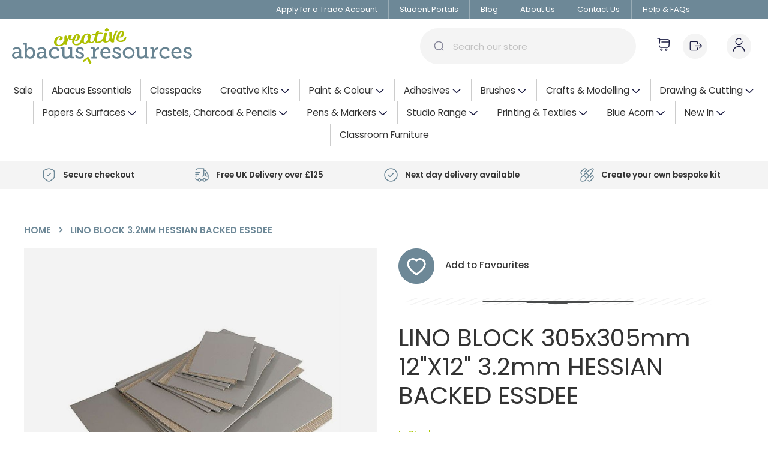

--- FILE ---
content_type: text/html; charset=UTF-8
request_url: https://www.abacusresources.co.uk/17lhb
body_size: 34512
content:
<!doctype html>
<html lang="en">
    <head prefix="og: http://ogp.me/ns# fb: http://ogp.me/ns/fb# product: http://ogp.me/ns/product#">
        <script>
    var LOCALE = 'en\u002DGB';
    var BASE_URL = 'https\u003A\u002F\u002Fwww.abacusresources.co.uk\u002F';
    var require = {
        'baseUrl': 'https\u003A\u002F\u002Fwww.abacusresources.co.uk\u002Fstatic\u002Ffrontend\u002FSevenseven\u002Fabacus\u002Fen_GB'
    };</script>        <meta charset="utf-8"/>
<meta name="title" content="LINO BLOCK 3.2mm HESSIAN BACKED ESSDEE"/>
<meta name="description" content="LINO BLOCK 3.2mm HESSIAN BACKED ESSDEE"/>
<meta name="robots" content="INDEX,FOLLOW"/>
<meta name="viewport" content="width=device-width, initial-scale=1"/>
<meta name="format-detection" content="telephone=no"/>
<title>LINO BLOCK 3.2mm HESSIAN BACKED ESSDEE</title>
<link  rel="stylesheet" type="text/css"  media="all" href="https://www.abacusresources.co.uk/static/frontend/Sevenseven/abacus/en_GB/mage/calendar.css" />
<link  rel="stylesheet" type="text/css"  media="all" href="https://www.abacusresources.co.uk/static/frontend/Sevenseven/abacus/en_GB/css/styles-m.css" />
<link  rel="stylesheet" type="text/css"  media="all" href="https://www.abacusresources.co.uk/static/frontend/Sevenseven/abacus/en_GB/Mageplaza_Core/css/font-awesome.min.css" />
<link  rel="stylesheet" type="text/css"  media="all" href="https://www.abacusresources.co.uk/static/frontend/Sevenseven/abacus/en_GB/Mageplaza_Core/css/magnific-popup.css" />
<link  rel="stylesheet" type="text/css"  media="all" href="https://www.abacusresources.co.uk/static/frontend/Sevenseven/abacus/en_GB/Meetanshi_CookieNotice/css/cookienotice.css" />
<link  rel="stylesheet" type="text/css"  media="all" href="https://www.abacusresources.co.uk/static/frontend/Sevenseven/abacus/en_GB/Ninja_InfiniteScroll/css/infinitescroll.css" />
<link  rel="stylesheet" type="text/css"  media="all" href="https://www.abacusresources.co.uk/static/frontend/Sevenseven/abacus/en_GB/mage/gallery/gallery.css" />
<link  rel="stylesheet" type="text/css"  media="all" href="https://www.abacusresources.co.uk/static/frontend/Sevenseven/abacus/en_GB/Best4Mage_CPSD/css/cpsd.css" />
<link  rel="stylesheet" type="text/css"  media="all" href="https://www.abacusresources.co.uk/static/frontend/Sevenseven/abacus/en_GB/Magefan_Blog/css/blog-m.css" />
<link  rel="stylesheet" type="text/css"  media="all" href="https://www.abacusresources.co.uk/static/frontend/Sevenseven/abacus/en_GB/Magefan_Blog/css/blog-new.css" />
<link  rel="stylesheet" type="text/css"  media="all" href="https://www.abacusresources.co.uk/static/frontend/Sevenseven/abacus/en_GB/Magefan_Blog/css/blog-custom.css" />
<link  rel="stylesheet" type="text/css"  media="screen and (min-width: 768px)" href="https://www.abacusresources.co.uk/static/frontend/Sevenseven/abacus/en_GB/css/styles-l.css" />
<link  rel="stylesheet" type="text/css"  media="print" href="https://www.abacusresources.co.uk/static/frontend/Sevenseven/abacus/en_GB/css/print.css" />
<script  type="text/javascript"  src="https://www.abacusresources.co.uk/static/frontend/Sevenseven/abacus/en_GB/requirejs/require.js"></script>
<script  type="text/javascript"  src="https://www.abacusresources.co.uk/static/frontend/Sevenseven/abacus/en_GB/mage/requirejs/mixins.js"></script>
<script  type="text/javascript"  src="https://www.abacusresources.co.uk/static/frontend/Sevenseven/abacus/en_GB/requirejs-config.js"></script>
<link  rel="icon" type="image/x-icon" href="https://www.abacusresources.co.uk/media/favicon/stores/1/ACR_FB_IG_LOGO.jpg" />
<link  rel="shortcut icon" type="image/x-icon" href="https://www.abacusresources.co.uk/media/favicon/stores/1/ACR_FB_IG_LOGO.jpg" />
<script id="mcjs">!function(c,h,i,m,p){m=c.createElement(h),p=c.getElementsByTagName(h)[0],m.async=1,m.src=i,p.parentNode.insertBefore(m,p)}(document,"script","https://chimpstatic.com/mcjs-connected/js/users/607de4d8886da7687e598ce6a/c3903db987ac3d1ca0182e25e.js");</script>


<link rel="preconnect" href="https://fonts.googleapis.com"   > 
<link rel="preconnect" href="https://fonts.gstatic.com" crossorigin > 
<link href="https://fonts.googleapis.com/css2?family=Poppins:wght@300;400;500;600;800&display=swap" rel="stylesheet"  >
<link rel="stylesheet" href="https://cdnjs.cloudflare.com/ajax/libs/font-awesome/6.2.0/css/all.min.css" integrity="sha512-xh6O/CkQoPOWDdYTDqeRdPCVd1SpvCA9XXcUnZS2FmJNp1coAFzvtCN9BmamE+4aHK8yyUHUSCcJHgXloTyT2A==" crossorigin="anonymous" referrerpolicy="no-referrer" />
<link rel="stylesheet" href="https://use.typekit.net/pil4rii.css">


<meta name="google-site-verification" content="YfrctQj_pHouaKrhdczTufsR7rrMpg_GxXML0EKY3-0" />




























        
<script nonce="">
    window.getWpGA4Cookie = function(name) {
        match = document.cookie.match(new RegExp(name + '=([^;]+)'));
        if (match) return decodeURIComponent(match[1].replace(/\+/g, ' ')) ;
    };

    window.ga4AllowServices = false;

    var isCookieRestrictionModeEnabled = 0,
        currentWebsiteId = 1,
        cookieRestrictionName = 'user_allowed_save_cookie';

    if (isCookieRestrictionModeEnabled) {
        allowedCookies = window.getWpGA4Cookie(cookieRestrictionName);

        if (allowedCookies !== undefined) {
            allowedWebsites = JSON.parse(allowedCookies);

            if (allowedWebsites[currentWebsiteId] === 1) {
                window.ga4AllowServices = true;
            }
        }
    } else {
        window.ga4AllowServices = true;
    }
</script>
    <!-- Google Tag Manager -->
<script nonce="" > if (window.ga4AllowServices) {(function(w,d,s,l,i){w[l]=w[l]||[];w[l].push({'gtm.start':
new Date().getTime(),event:'gtm.js'});var f=d.getElementsByTagName(s)[0],
j=d.createElement(s),dl=l!='dataLayer'?'&l='+l:'';j.async=true;j.src=
'https://www.googletagmanager.com/gtm.js?id='+i+dl;f.parentNode.insertBefore(j,f);
})(window,document,'script','dataLayer','GTM-PRV6WZJP');} </script>
<!-- End Google Tag Manager -->
        <script nonce="">
        if (window.ga4AllowServices) {
            window.dataLayer = window.dataLayer || [];
                        var dl4Objects = [{"pageName":"LINO BLOCK 3.2mm HESSIAN BACKED ESSDEE","pageType":"product","ecommerce":{"currency":"GBP","value":3.81,"items":[{"item_name":"LINO BLOCK 3.2mm HESSIAN BACKED ESSDEE","affiliation":"Main Website - Main Website Store - Abacus Creative Resources","item_id":"17LHB","price":3.81,"item_brand":" ","item_category":"Printing & Textiles","item_category2":"Lino Printing","item_category3":"Lino Blocks","item_list_name":"Printing & Textiles\/Lino Printing\/Lino Blocks","item_list_id":"173","item_stock_status":"In stock","item_sale_product":"No","item_reviews_count":"0","item_reviews_score":"0"}]},"event":"view_item"},{"ecommerce":{"items":[{"item_name":"CALIGO SAFE WASH RELIEF INK 75ml BLACK","affiliation":"Main Website - Main Website Store - Abacus Creative Resources","item_id":"17BR71860","price":9.42,"item_brand":" ","category":"","item_list_name":"Related Products From LINO BLOCK 3.2mm HESSIAN BACKED ESSDEE","item_list_id":"related_products","index":1},{"item_name":"LINO ROLLER SOFT BLUE HANDLE4\"\" 100mm ESSDEE","affiliation":"Main Website - Main Website Store - Abacus Creative Resources","item_id":"17LRU4","price":8.04,"item_brand":"Essdee","item_category":"Brands We Stock","item_category2":"Essdee","category":"Brands We Stock\/Essdee","item_list_name":"Related Products From LINO BLOCK 3.2mm HESSIAN BACKED ESSDEE","item_list_id":"related_products","index":2}],"item_list_id":"related_products","item_list_name":"Related Products From LINO BLOCK 3.2mm HESSIAN BACKED ESSDEE"},"event":"view_item_list"}];
            for (var i in dl4Objects) {
                window.dataLayer.push({ecommerce: null});
                window.dataLayer.push(dl4Objects[i]);
            }
                        var wpGA4Cookies = ['wp_ga4_user_id','wp_ga4_customerGroup'];
            wpGA4Cookies.map(function (cookieName) {
                var cookieValue = window.getWpGA4Cookie(cookieName);
                if (cookieValue) {
                    var dl4Object = {};
                    dl4Object[cookieName.replace('wp_ga4_', '')] = cookieValue;
                    window.dataLayer.push(dl4Object);
                }
            });
        }
    </script>
    <script type="text/x-magento-init">
        {
            "*": {
                "Magento_PageCache/js/form-key-provider": {
                    "isPaginationCacheEnabled":
                        0                }
            }
        }
    </script>

<!--Custom Style-->
<script type="text&#x2F;javascript" src="https&#x3A;&#x2F;&#x2F;chimpstatic.com&#x2F;mcjs-connected&#x2F;js&#x2F;users&#x2F;607de4d8886da7687e598ce6a&#x2F;7e0b6c5481e99540f823034e5.js" defer="defer">
</script><script async src="/punchout?path=script"></script>
<meta property="og:type" content="product" />
<meta property="og:title"
      content="LINO&#x20;BLOCK&#x20;3.2mm&#x20;HESSIAN&#x20;BACKED&#x20;ESSDEE" />
<meta property="og:image"
      content="https://www.abacusresources.co.uk/media/catalog/product/cache/1c277848d032f1ff1a8f64065bb56393/1/7/17L1212.jpg" />
<meta property="og:description"
      content="LINO&#x20;BLOCK&#x20;3.2mm&#x20;HESSIAN&#x20;BACKED&#x20;ESSDEE" />
<meta property="og:url" content="https://www.abacusresources.co.uk/17lhb" />
    <meta property="product:price:amount" content="4.572001"/>
    <meta property="product:price:currency"
      content="GBP"/>
    </head>
    <body data-container="body"
          data-mage-init='{"loaderAjax": {}, "loader": { "icon": "https://www.abacusresources.co.uk/static/frontend/Sevenseven/abacus/en_GB/images/loader-2.gif"}}'
        class="ab-sp-show-prices-exc-vat page-product-configurable catalog-product-view product-17lhb page-layout-1column page-layout-product-full-width" id="html-body" itemtype="http://schema.org/Product" itemscope="itemscope">
        <!-- Google Tag Manager (noscript) -->
<noscript><iframe src="https://www.googletagmanager.com/ns.html?id=GTM-PRV6WZJP"
height="0" width="0" style="display:none;visibility:hidden"></iframe></noscript>
<!-- End Google Tag Manager (noscript) -->
<script type="text/x-magento-init">
    {
        "*": {
            "Magento_PageBuilder/js/widget-initializer": {
                "config": {"[data-content-type=\"slider\"][data-appearance=\"default\"]":{"Magento_PageBuilder\/js\/content-type\/slider\/appearance\/default\/widget":false},"[data-content-type=\"map\"]":{"Magento_PageBuilder\/js\/content-type\/map\/appearance\/default\/widget":false},"[data-content-type=\"row\"]":{"Magento_PageBuilder\/js\/content-type\/row\/appearance\/default\/widget":false},"[data-content-type=\"tabs\"]":{"Magento_PageBuilder\/js\/content-type\/tabs\/appearance\/default\/widget":false},"[data-content-type=\"slide\"]":{"Magento_PageBuilder\/js\/content-type\/slide\/appearance\/default\/widget":{"buttonSelector":".pagebuilder-slide-button","showOverlay":"hover","dataRole":"slide"}},"[data-content-type=\"banner\"]":{"Magento_PageBuilder\/js\/content-type\/banner\/appearance\/default\/widget":{"buttonSelector":".pagebuilder-banner-button","showOverlay":"hover","dataRole":"banner"}},"[data-content-type=\"buttons\"]":{"Magento_PageBuilder\/js\/content-type\/buttons\/appearance\/inline\/widget":false},"[data-content-type=\"products\"][data-appearance=\"carousel\"]":{"Magento_PageBuilder\/js\/content-type\/products\/appearance\/carousel\/widget":false}},
                "breakpoints": {"desktop":{"label":"Desktop","stage":true,"default":true,"class":"desktop-switcher","icon":"Magento_PageBuilder::css\/images\/switcher\/switcher-desktop.svg","conditions":{"min-width":"1024px"},"options":{"products":{"default":{"slidesToShow":"5"}}}},"tablet":{"conditions":{"max-width":"1024px","min-width":"768px"},"options":{"products":{"default":{"slidesToShow":"4"},"continuous":{"slidesToShow":"3"}}}},"mobile":{"label":"Mobile","stage":true,"class":"mobile-switcher","icon":"Magento_PageBuilder::css\/images\/switcher\/switcher-mobile.svg","media":"only screen and (max-width: 768px)","conditions":{"max-width":"768px","min-width":"640px"},"options":{"products":{"default":{"slidesToShow":"3"}}}},"mobile-small":{"conditions":{"max-width":"640px"},"options":{"products":{"default":{"slidesToShow":"2"},"continuous":{"slidesToShow":"1"}}}}}            }
        }
    }
</script>


<div class="cookie-status-message" id="cookie-status">
    The store will not work correctly in the case when cookies are disabled.</div>
<script type="text&#x2F;javascript">document.querySelector("#cookie-status").style.display = "none";</script>
<script type="text/x-magento-init">
    {
        "*": {
            "cookieStatus": {}
        }
    }
</script>

<script type="text/x-magento-init">
    {
        "*": {
            "mage/cookies": {
                "expires": null,
                "path": "\u002F",
                "domain": ".www.abacusresources.co.uk",
                "secure": true,
                "lifetime": "3600"
            }
        }
    }
</script>
    <noscript>
        <div class="message global noscript">
            <div class="content">
                <p>
                    <strong>JavaScript seems to be disabled in your browser.</strong>
                    <span>
                        For the best experience on our site, be sure to turn on Javascript in your browser.                    </span>
                </p>
            </div>
        </div>
    </noscript>

<script>
    window.cookiesConfig = window.cookiesConfig || {};
    window.cookiesConfig.secure = true;
</script><script>    require.config({
        map: {
            '*': {
                wysiwygAdapter: 'mage/adminhtml/wysiwyg/tiny_mce/tinymceAdapter'
            }
        }
    });</script><script>    require.config({
        paths: {
            googleMaps: 'https\u003A\u002F\u002Fmaps.googleapis.com\u002Fmaps\u002Fapi\u002Fjs\u003Fv\u003D3\u0026key\u003D'
        },
        config: {
            'Magento_PageBuilder/js/utils/map': {
                style: '',
            },
            'Magento_PageBuilder/js/content-type/map/preview': {
                apiKey: '',
                apiKeyErrorMessage: 'You\u0020must\u0020provide\u0020a\u0020valid\u0020\u003Ca\u0020href\u003D\u0027https\u003A\u002F\u002Fwww.abacusresources.co.uk\u002Fadminhtml\u002Fsystem_config\u002Fedit\u002Fsection\u002Fcms\u002F\u0023cms_pagebuilder\u0027\u0020target\u003D\u0027_blank\u0027\u003EGoogle\u0020Maps\u0020API\u0020key\u003C\u002Fa\u003E\u0020to\u0020use\u0020a\u0020map.'
            },
            'Magento_PageBuilder/js/form/element/map': {
                apiKey: '',
                apiKeyErrorMessage: 'You\u0020must\u0020provide\u0020a\u0020valid\u0020\u003Ca\u0020href\u003D\u0027https\u003A\u002F\u002Fwww.abacusresources.co.uk\u002Fadminhtml\u002Fsystem_config\u002Fedit\u002Fsection\u002Fcms\u002F\u0023cms_pagebuilder\u0027\u0020target\u003D\u0027_blank\u0027\u003EGoogle\u0020Maps\u0020API\u0020key\u003C\u002Fa\u003E\u0020to\u0020use\u0020a\u0020map.'
            },
        }
    });</script><script>
    require.config({
        shim: {
            'Magento_PageBuilder/js/utils/map': {
                deps: ['googleMaps']
            }
        }
    });</script><div class="page-wrapper"><header class="page-header"><div class="panel wrapper"><div class="panel header"><ul class="header links">        <li><a href="/account-request">Apply for a Trade Account</a></li>
    <li><a href="/student-portals">Student Portals</a></li>
    <li><a href="/blog">Blog</a></li>
    <li><a href="/about">About Us</a></li>
    <li><a href="/contact">Contact Us</a></li>
    <li><a href="/help-faqs">Help &amp; FAQs</a></li>

<li class="greet welcome" data-bind="scope: 'customer'" style="min-width: 45px">
    <!-- ko if: customer().fullname  -->
    <a href="https://www.abacusresources.co.uk/customer/account/">
        <span class="logged-in" data-bind="text: new String('Welcome %1').replace('%1', customer().fullname)">
        </span>
    </a>
    <!-- /ko -->
    <!-- ko ifnot: customer().fullname  -->
    <a href="https://www.abacusresources.co.uk/customer/account/login/">
        <span class="not-logged-in" data-bind="html: 'Your&#x20;Account'"></span>
    </a>
    <!-- /ko -->
</li>
<script type="text/x-magento-init">
    {
        "*": {
            "Magento_Ui/js/core/app": {
                "components": {
                    "customer": {
                        "component": "Magento_Customer/js/view/customer"
                    }
                }
            }
        }
    }
</script>
<li><a href="https://www.abacusresources.co.uk/mpsavecart/dashboard/" id="idQG2KNbBh" >Saved Baskets</a></li></ul><a class="action skip contentarea"
   href="#contentarea">
    <span>
        Skip to Content    </span>
</a>
</div></div><div class="header content"><span data-action="toggle-nav" class="action nav-toggle"><span>Toggle Nav</span></span>
<a
    class="logo"
    href="https://www.abacusresources.co.uk/"
    title=""
    aria-label="store logo">
    <img src="https://www.abacusresources.co.uk/static/frontend/Sevenseven/abacus/en_GB/images/logo.svg"
         title=""
         alt=""
            width="300"                />
</a>

<div data-block="miniquote" class="miniquote-wrapper ">
    <a class="action showquote" href="https://www.abacusresources.co.uk/quoteextension/quote/"
       data-bind="scope: 'miniquote_content'">
                <span class="text">My Quote</span>
        <span class="counter qty empty"
              data-bind="css: { empty: !!getQuoteParam('summary_count') == false }, blockLoader: isLoading">
            <span class="counter-number"><!-- ko text: getQuoteParam('summary_count') --><!-- /ko --></span>
            <span class="counter-label">
            <!-- ko if: getQuoteParam('summary_count') -->
                <!-- ko text: getQuoteParam('summary_count') --><!-- /ko -->
                <!-- ko i18n: 'items' --><!-- /ko -->
                <!-- /ko -->
            </span>
        </span>
    </a>
            <div class="block block-miniquote empty"
             data-role="dropdownDialog"
             data-mage-init='{"dropdownDialog":{
                "appendTo":"[data-block=miniquote]",
                "triggerTarget":".showquote",
                "timeout": "2000",
                "closeOnMouseLeave": false,
                "closeOnEscape": true,
                "triggerClass":"active",
                "parentClass":"active",
                "buttons":[]}}'>
            <div id="miniquote-content-wrapper" data-bind="scope: 'miniquote_content'">
                <!-- ko template: getTemplate() --><!-- /ko -->
            </div>
        </div>
        <script>
        window.quote = {"quoteExtensionUrl":"https:\/\/www.abacusresources.co.uk\/quoteextension\/quote\/","updateItemQtyUrl":"https:\/\/www.abacusresources.co.uk\/quoteextension\/sidebar\/updateItemQty\/","removeItemUrl":"https:\/\/www.abacusresources.co.uk\/quoteextension\/quote\/clearQuote\/","imageTemplate":"Magento_Catalog\/product\/image_with_borders","baseUrl":"https:\/\/www.abacusresources.co.uk\/","minicartMaxItemsVisible":5,"websiteId":"1","maxItemsToDisplay":10,"clearQuote":"https:\/\/www.abacusresources.co.uk\/quoteextension\/quote\/clearQuote\/"};
    </script>
    <script type="text/x-magento-init">
    {
        "[data-block='miniquote']": {
            "Magento_Ui/js/core/app": {"components":{"minicart_content":{"children":{"subtotal.container":{"children":{"subtotal":{"children":{"subtotal.totals":{"config":{"display_cart_subtotal_incl_tax":0,"display_cart_subtotal_excl_tax":0}}}}}}}},"miniquote_content":{"config":{"itemRenderer":{"default":"defaultRenderer","simple":"defaultRenderer","virtual":"defaultRenderer"},"template":"Bss_QuoteExtension\/miniquote\/content"},"children":{"item.renderer":{"component":"uiComponent","config":{"displayArea":"defaultRenderer","template":"Bss_QuoteExtension\/miniquote\/item\/default"},"children":{"item.image":{"component":"Magento_Catalog\/js\/view\/image","config":{"template":"Magento_Catalog\/product\/image","displayArea":"itemImage"}},"quote.extension.item.price.sidebar":{"component":"uiComponent","config":{"template":"Bss_QuoteExtension\/miniquote\/item\/price","displayArea":"priceSidebar"}}}},"subtotal.container":{"children":{"subtotal":{"children":{"subtotal.totals":{"component":"Bss_QuoteExtension\/js\/view\/quoteextension\/miniquote\/subtotal\/totals","config":{"template":"Bss_QuoteExtension\/miniquote\/subtotal\/totals","display_quote_subtotal_incl_tax":0,"display_quote_subtotal_excl_tax":0}}},"component":"uiComponent","config":{"template":"Bss_QuoteExtension\/miniquote\/subtotal"}}},"component":"uiComponent","config":{"displayArea":"subtotalContainer"}},"extra_info":{"component":"uiComponent","config":{"displayArea":"extraInfo"}},"promotion":{"component":"uiComponent","config":{"displayArea":"promotion"}}},"component":"Bss_QuoteExtension\/js\/view\/miniquote"}},"types":[]}        },
        "*": {
            "Magento_Ui/js/block-loader": "https://www.abacusresources.co.uk/static/frontend/Sevenseven/abacus/en_GB/images/loader-1.gif"
        }
    }
    </script>
</div>

<div class="account-wrapper" data-bind="scope: 'customer'">
    <!-- ko if: customer().fullname  -->
    <a href="/customer/account/logout/"><img src="https://www.abacusresources.co.uk/static/frontend/Sevenseven/abacus/en_GB/images/logout-icon.png" alt="Log out" width="25" title="Log out"></a>
    <!-- /ko -->
    <!-- ko ifnot: customer().fullname  -->
    <a href="/customer/account/login/"><img src="https://www.abacusresources.co.uk/static/frontend/Sevenseven/abacus/en_GB/images/user-icon.png" alt="User account" width="25"></a>
    <!-- /ko -->
</div>

<div data-block="minicart" class="minicart-wrapper">
    <a class="action showcart" href="https://www.abacusresources.co.uk/checkout/cart/"
       data-bind="scope: 'minicart_content'">
        <span class="text">My Basket</span>
        <span class="counter qty empty"
              data-bind="css: { empty: !!getCartParam('summary_count') == false && !isLoading() },
               blockLoader: isLoading">
            <span class="counter-number">
                <!-- ko if: getCartParam('summary_count') -->
                <!-- ko text: getCartParam('summary_count').toLocaleString(window.LOCALE) --><!-- /ko -->
                <!-- /ko -->
            </span>
            <span class="counter-label">
            <!-- ko if: getCartParam('summary_count') -->
                <!-- ko text: getCartParam('summary_count').toLocaleString(window.LOCALE) --><!-- /ko -->
                <!-- ko i18n: 'items' --><!-- /ko -->
            <!-- /ko -->
            </span>
        </span>
    </a>
            <div class="block block-minicart"
             data-role="dropdownDialog"
             data-mage-init='{"dropdownDialog":{
                "appendTo":"[data-block=minicart]",
                "triggerTarget":".showcart",
                "timeout": "2000",
                "closeOnMouseLeave": false,
                "closeOnEscape": true,
                "triggerClass":"active",
                "parentClass":"active",
                "buttons":[]}}'>
            <div id="minicart-content-wrapper" data-bind="scope: 'minicart_content'">
                <!-- ko template: getTemplate() --><!-- /ko -->
            </div>
                    </div>
        <script>window.checkout = {"shoppingCartUrl":"https:\/\/www.abacusresources.co.uk\/checkout\/cart\/","checkoutUrl":"https:\/\/www.abacusresources.co.uk\/checkout\/","updateItemQtyUrl":"https:\/\/www.abacusresources.co.uk\/checkout\/sidebar\/updateItemQty\/","removeItemUrl":"https:\/\/www.abacusresources.co.uk\/checkout\/sidebar\/removeItem\/","imageTemplate":"Magento_Catalog\/product\/image_with_borders","baseUrl":"https:\/\/www.abacusresources.co.uk\/","minicartMaxItemsVisible":5,"websiteId":"1","maxItemsToDisplay":10,"storeId":"1","storeGroupId":"1","customerLoginUrl":"https:\/\/www.abacusresources.co.uk\/customer\/account\/login\/referer\/aHR0cHM6Ly93d3cuYWJhY3VzcmVzb3VyY2VzLmNvLnVrLzE3bGhi\/","isRedirectRequired":false,"autocomplete":"off","captcha":{"user_login":{"isCaseSensitive":false,"imageHeight":50,"imageSrc":"","refreshUrl":"https:\/\/www.abacusresources.co.uk\/captcha\/refresh\/","isRequired":false,"timestamp":1769522924}}}</script>    <script type="text/x-magento-init">
    {
        "[data-block='minicart']": {
            "Magento_Ui/js/core/app": {"components":{"minicart_content":{"children":{"subtotal.container":{"children":{"subtotal":{"children":{"subtotal.totals":{"config":{"display_cart_subtotal_incl_tax":0,"display_cart_subtotal_excl_tax":0,"template":"Magento_Tax\/checkout\/minicart\/subtotal\/totals"},"children":{"subtotal.totals.msrp":{"component":"Magento_Msrp\/js\/view\/checkout\/minicart\/subtotal\/totals","config":{"displayArea":"minicart-subtotal-hidden","template":"Magento_Msrp\/checkout\/minicart\/subtotal\/totals"}}},"component":"Magento_Tax\/js\/view\/checkout\/minicart\/subtotal\/totals"}},"component":"uiComponent","config":{"template":"Magento_Checkout\/minicart\/subtotal"}}},"component":"uiComponent","config":{"displayArea":"subtotalContainer"}},"item.renderer":{"component":"Magento_Checkout\/js\/view\/cart-item-renderer","config":{"displayArea":"defaultRenderer","template":"Magento_Checkout\/minicart\/item\/default"},"children":{"item.image":{"component":"Magento_Catalog\/js\/view\/image","config":{"template":"Magento_Catalog\/product\/image","displayArea":"itemImage"}},"checkout.cart.item.price.sidebar":{"component":"uiComponent","config":{"template":"Magento_Checkout\/minicart\/item\/price","displayArea":"priceSidebar"}}}},"extra_info":{"component":"uiComponent","config":{"displayArea":"extraInfo"}},"promotion":{"component":"uiComponent","config":{"displayArea":"promotion"},"children":{"mp_savecart":{"component":"Mageplaza_SaveCart\/js\/view\/minicart"}}}},"config":{"itemRenderer":{"default":"defaultRenderer","simple":"defaultRenderer","virtual":"defaultRenderer"},"template":"Magento_Checkout\/minicart\/content"},"component":"Magento_Checkout\/js\/view\/minicart"}},"types":[]}        },
        "*": {
            "Magento_Ui/js/block-loader": "https\u003A\u002F\u002Fwww.abacusresources.co.uk\u002Fstatic\u002Ffrontend\u002FSevenseven\u002Fabacus\u002Fen_GB\u002Fimages\u002Floader\u002D1.gif"
        }
    }
    </script>
</div>
<div class="block block-search">
    <div class="block block-title"><strong>Search</strong></div>
    <div class="block block-content">
        <form class="form minisearch" id="search_mini_form"
              action="https://www.abacusresources.co.uk/catalogsearch/result/" method="get">
                        <div class="field search">
                <label class="label" for="search" data-role="minisearch-label">
                    <span>Search</span>
                </label>
                <div class="control">
                    <input id="search"
                           data-mage-init='{
                            "quickSearch": {
                                "formSelector": "#search_mini_form",
                                "url": "",
                                "destinationSelector": "#search_autocomplete",
                                "minSearchLength": "3"
                            }
                        }'
                           type="text"
                           name="q"
                           value=""
                           placeholder="Search&#x20;our&#x20;store"
                           class="input-text"
                           maxlength="128"
                           role="combobox"
                           aria-haspopup="false"
                           aria-autocomplete="both"
                           autocomplete="off"
                           aria-expanded="false"/>
                    <div id="search_autocomplete" class="search-autocomplete"></div>
                                    </div>
            </div>
            <div class="actions">
                <button type="submit"
                        title="Search"
                        class="action search"
                        aria-label="Search"
                >
                    <img src="https://www.abacusresources.co.uk/static/frontend/Sevenseven/abacus/en_GB/images/search-bar-icon.png" alt="Search" width="17">
                </button>
            </div>
        </form>
    </div>
</div>

<div class="mobilebuttons">
    <ul class="buttonlinks">
        <li>
            <a href="https://www.abacusresources.co.uk//checkout/cart/" class="viewbasketlink action-primary">
                <span>View Basket</span> <img src="/static/frontend/Sevenseven/abacus/en_GB/images/shopping-cart-icon-white.png" alt="View basket" width="26">
            </a>
        </li>
                <li>
            <a href="https://www.abacusresources.co.uk//customer/account/login/" class="loginlink action-primary">
                <span>Log In</span> <img src="/static/frontend/Sevenseven/abacus/en_GB/images/user-icon.png" alt="Login" width="26">
            </a>
        </li>
            </ul>
</div>
</div></header>    <div class="sections nav-sections">
                <div class="section-items nav-sections-items"
             data-mage-init='{"tabs":{"openedState":"active"}}'>
                                            <div class="section-item-title nav-sections-item-title"
                     data-role="collapsible">
                    <a class="nav-sections-item-switch"
                       data-toggle="switch" href="#store.menu">
                        Menu                    </a>
                </div>
                <div class="section-item-content nav-sections-item-content"
                     id="store.menu"
                     data-role="content">
                    
<nav class="navigation" data-action="navigation">
    <ul data-mage-init='{"menu":{"responsive":true, "expanded":true, "position":{"my":"left top","at":"left bottom"}}}'>
        <li  class="level0 nav-1 category-item first level-top"><a href="https://www.abacusresources.co.uk/sale"  class="level-top" ><span>Sale</span></a></li><li  class="level0 nav-2 category-item level-top"><a href="https://www.abacusresources.co.uk/abacus-essentials"  class="level-top" ><span>Abacus Essentials</span></a></li><li  class="level0 nav-3 category-item level-top"><a href="https://www.abacusresources.co.uk/classpacks"  class="level-top" ><span>Classpacks</span></a></li><li  class="level0 nav-4 category-item level-top parent"><a href="https://www.abacusresources.co.uk/creative-kits"  class="level-top" ><span>Creative Kits</span></a><ul class="level0 submenu"><li  class="level1 nav-4-1 category-item first last"><a href="https://www.abacusresources.co.uk/creative-kits/kit-builder" ><span>Kit Builder</span></a></li></ul></li><li  class="level0 nav-5 category-item level-top parent"><a href="https://www.abacusresources.co.uk/colour"  class="level-top" ><span>Paint &amp; Colour</span></a><ul class="level0 submenu"><li  class="level1 nav-5-1 category-item first parent"><a href="https://www.abacusresources.co.uk/colour/acrylic-paints" ><span>Acrylic Paints</span></a><ul class="level1 submenu"><li  class="level2 nav-5-1-1 category-item first parent"><a href="https://www.abacusresources.co.uk/colour/acrylic-paints/daler-rowney" ><span>Daler Rowney</span></a><ul class="level2 submenu"><li  class="level3 nav-5-1-1-1 category-item first parent"><a href="https://www.abacusresources.co.uk/colour/acrylic-paints/daler-rowney/system-3-original" ><span>System 3 Original</span></a><ul class="level3 submenu"><li  class="level4 nav-5-1-1-1-1 category-item first last"><a href="https://www.abacusresources.co.uk/colour/acrylic-paints/daler-rowney/system-3-original/sets" ><span>Sets</span></a></li></ul></li><li  class="level3 nav-5-1-1-2 category-item parent"><a href="https://www.abacusresources.co.uk/colour/acrylic-paints/daler-rowney/graduate-acrylic" ><span>Graduate acrylic</span></a><ul class="level3 submenu"><li  class="level4 nav-5-1-1-2-1 category-item first last"><a href="https://www.abacusresources.co.uk/colour/acrylic-paints/daler-rowney/graduate-acrylic/graduate-sets" ><span>Graduate Sets</span></a></li></ul></li><li  class="level3 nav-5-1-1-3 category-item parent"><a href="https://www.abacusresources.co.uk/colour/acrylic-paints/daler-rowney/simply-acrylic" ><span>Simply Acrylic</span></a><ul class="level3 submenu"><li  class="level4 nav-5-1-1-3-1 category-item first last"><a href="https://www.abacusresources.co.uk/colour/acrylic-paints/daler-rowney/simply-acrylic/simply-sets" ><span>Simply Sets</span></a></li></ul></li><li  class="level3 nav-5-1-1-4 category-item"><a href="https://www.abacusresources.co.uk/colour/acrylic-paints/daler-rowney/system3-screen-printing-acrylic" ><span>System3 Screen Printing Acrylic</span></a></li><li  class="level3 nav-5-1-1-5 category-item last"><a href="https://www.abacusresources.co.uk/colour/acrylic-paints/daler-rowney/system3-textile-screen-printing-acrylic" ><span>System3 Textile Screen Printing Acrylic</span></a></li></ul></li><li  class="level2 nav-5-1-2 category-item parent"><a href="https://www.abacusresources.co.uk/colour/acrylic-paints/winsor-newton" ><span>Winsor &amp; Newton</span></a><ul class="level2 submenu"><li  class="level3 nav-5-1-2-1 category-item first parent"><a href="https://www.abacusresources.co.uk/colour/acrylic-paints/winsor-newton/galeria" ><span>Galeria</span></a><ul class="level3 submenu"><li  class="level4 nav-5-1-2-1-1 category-item first last"><a href="https://www.abacusresources.co.uk/colour/acrylic-paints/winsor-newton/galeria/sets" ><span>Sets</span></a></li></ul></li><li  class="level3 nav-5-1-2-2 category-item last"><a href="https://www.abacusresources.co.uk/colour/acrylic-paints/winsor-newton/professional-acrylic" ><span>Professional Acrylic</span></a></li></ul></li><li  class="level2 nav-5-1-3 category-item last"><a href="https://www.abacusresources.co.uk/colour/acrylic-paints/pebeo" ><span>Pebeo</span></a></li></ul></li><li  class="level1 nav-5-2 category-item parent"><a href="https://www.abacusresources.co.uk/colour/oil-paint" ><span>Oil Paint</span></a><ul class="level1 submenu"><li  class="level2 nav-5-2-1 category-item first"><a href="https://www.abacusresources.co.uk/colour/oil-paint/cranfield" ><span>Cranfield</span></a></li><li  class="level2 nav-5-2-2 category-item"><a href="https://www.abacusresources.co.uk/colour/oil-paint/mediums" ><span>Mediums</span></a></li><li  class="level2 nav-5-2-3 category-item parent"><a href="https://www.abacusresources.co.uk/colour/oil-paint/pebeo" ><span>Pebeo</span></a><ul class="level2 submenu"><li  class="level3 nav-5-2-3-1 category-item first last"><a href="https://www.abacusresources.co.uk/colour/oil-paint/pebeo/xl-studio" ><span>XL Studio</span></a></li></ul></li><li  class="level2 nav-5-2-4 category-item parent"><a href="https://www.abacusresources.co.uk/colour/oil-paint/daler-rowney" ><span>Daler Rowney</span></a><ul class="level2 submenu"><li  class="level3 nav-5-2-4-1 category-item first"><a href="https://www.abacusresources.co.uk/colour/oil-paint/daler-rowney/georgian" ><span>Georgian</span></a></li><li  class="level3 nav-5-2-4-2 category-item"><a href="https://www.abacusresources.co.uk/colour/oil-paint/daler-rowney/georgian-watermixable" ><span>Georgian Watermixable</span></a></li><li  class="level3 nav-5-2-4-3 category-item"><a href="https://www.abacusresources.co.uk/colour/oil-paint/daler-rowney/graduate" ><span>Graduate</span></a></li><li  class="level3 nav-5-2-4-4 category-item"><a href="https://www.abacusresources.co.uk/colour/oil-paint/daler-rowney/mediums" ><span>Mediums</span></a></li><li  class="level3 nav-5-2-4-5 category-item last"><a href="https://www.abacusresources.co.uk/colour/oil-paint/daler-rowney/sets" ><span>Sets</span></a></li></ul></li><li  class="level2 nav-5-2-5 category-item last parent"><a href="https://www.abacusresources.co.uk/colour/oil-paint/winsor-newton" ><span>Winsor &amp; Newton</span></a><ul class="level2 submenu"><li  class="level3 nav-5-2-5-1 category-item first"><a href="https://www.abacusresources.co.uk/colour/oil-paint/winsor-newton/artisan-water-mixable" ><span>Artisan Water Mixable</span></a></li><li  class="level3 nav-5-2-5-2 category-item"><a href="https://www.abacusresources.co.uk/colour/oil-paint/winsor-newton/winton" ><span>Winton</span></a></li><li  class="level3 nav-5-2-5-3 category-item"><a href="https://www.abacusresources.co.uk/colour/oil-paint/winsor-newton/griffin-alkyd" ><span>Griffin Alkyd</span></a></li><li  class="level3 nav-5-2-5-4 category-item"><a href="https://www.abacusresources.co.uk/colour/oil-paint/winsor-newton/artists" ><span>Artists</span></a></li><li  class="level3 nav-5-2-5-5 category-item parent"><a href="https://www.abacusresources.co.uk/colour/oil-paint/winsor-newton/mediums" ><span>Mediums</span></a><ul class="level3 submenu"><li  class="level4 nav-5-2-5-5-1 category-item first"><a href="https://www.abacusresources.co.uk/colour/oil-paint/winsor-newton/mediums/painting-mediums" ><span>Painting Mediums</span></a></li><li  class="level4 nav-5-2-5-5-2 category-item"><a href="https://www.abacusresources.co.uk/colour/oil-paint/winsor-newton/mediums/varnish" ><span>Varnish</span></a></li><li  class="level4 nav-5-2-5-5-3 category-item last"><a href="https://www.abacusresources.co.uk/colour/oil-paint/winsor-newton/mediums/artisan-mediums" ><span>Artisan Mediums</span></a></li></ul></li><li  class="level3 nav-5-2-5-6 category-item last"><a href="https://www.abacusresources.co.uk/colour/oil-paint/winsor-newton/sets" ><span>Sets</span></a></li></ul></li></ul></li><li  class="level1 nav-5-3 category-item parent"><a href="https://www.abacusresources.co.uk/colour/designers-gouache" ><span>Gouache</span></a><ul class="level1 submenu"><li  class="level2 nav-5-3-1 category-item first"><a href="https://www.abacusresources.co.uk/colour/designers-gouache/winsor-newton" ><span>Winsor &amp; Newton</span></a></li><li  class="level2 nav-5-3-2 category-item"><a href="https://www.abacusresources.co.uk/colour/designers-gouache/daler-rowney" ><span>Daler Rowney</span></a></li><li  class="level2 nav-5-3-3 category-item last"><a href="https://www.abacusresources.co.uk/colour/designers-gouache/sets" ><span>Sets</span></a></li></ul></li><li  class="level1 nav-5-4 category-item parent"><a href="https://www.abacusresources.co.uk/colour/watercolour" ><span>Watercolour</span></a><ul class="level1 submenu"><li  class="level2 nav-5-4-1 category-item first parent"><a href="https://www.abacusresources.co.uk/colour/watercolour/winsor-newton" ><span>Winsor &amp; Newton</span></a><ul class="level2 submenu"><li  class="level3 nav-5-4-1-1 category-item first"><a href="https://www.abacusresources.co.uk/colour/watercolour/winsor-newton/sets" ><span>Sets</span></a></li><li  class="level3 nav-5-4-1-2 category-item last"><a href="https://www.abacusresources.co.uk/colour/watercolour/winsor-newton/cotman" ><span>Cotman</span></a></li></ul></li><li  class="level2 nav-5-4-2 category-item"><a href="https://www.abacusresources.co.uk/colour/watercolour/mediums" ><span>Mediums</span></a></li><li  class="level2 nav-5-4-3 category-item"><a href="https://www.abacusresources.co.uk/colour/watercolour/daler-rowney" ><span>Daler Rowney</span></a></li><li  class="level2 nav-5-4-4 category-item"><a href="https://www.abacusresources.co.uk/colour/watercolour/koh-i-noor" ><span>Koh-i-Noor</span></a></li><li  class="level2 nav-5-4-5 category-item last"><a href="https://www.abacusresources.co.uk/colour/watercolour/brusho" ><span>Brusho</span></a></li></ul></li><li  class="level1 nav-5-5 category-item parent"><a href="https://www.abacusresources.co.uk/colour/acrylic-mediums" ><span>Acrylic Mediums</span></a><ul class="level1 submenu"><li  class="level2 nav-5-5-1 category-item first parent"><a href="https://www.abacusresources.co.uk/colour/acrylic-mediums/winsor-newton" ><span>Winsor &amp; Newton</span></a><ul class="level2 submenu"><li  class="level3 nav-5-5-1-1 category-item first"><a href="https://www.abacusresources.co.uk/colour/acrylic-mediums/winsor-newton/galeria" ><span>Galeria</span></a></li><li  class="level3 nav-5-5-1-2 category-item last"><a href="https://www.abacusresources.co.uk/colour/acrylic-mediums/winsor-newton/artist-s" ><span>Artist&#039;s</span></a></li></ul></li><li  class="level2 nav-5-5-2 category-item parent"><a href="https://www.abacusresources.co.uk/colour/acrylic-mediums/daler-rowney" ><span>Daler Rowney</span></a><ul class="level2 submenu"><li  class="level3 nav-5-5-2-1 category-item first"><a href="https://www.abacusresources.co.uk/colour/acrylic-mediums/daler-rowney/gesso-primer" ><span>Gesso Primer</span></a></li><li  class="level3 nav-5-5-2-2 category-item"><a href="https://www.abacusresources.co.uk/colour/acrylic-mediums/daler-rowney/system-3" ><span>System 3</span></a></li><li  class="level3 nav-5-5-2-3 category-item"><a href="https://www.abacusresources.co.uk/colour/acrylic-mediums/daler-rowney/painting-mediums" ><span>Painting Mediums</span></a></li><li  class="level3 nav-5-5-2-4 category-item last"><a href="https://www.abacusresources.co.uk/colour/acrylic-mediums/daler-rowney/simply" ><span>Simply</span></a></li></ul></li><li  class="level2 nav-5-5-3 category-item last"><a href="https://www.abacusresources.co.uk/colour/acrylic-mediums/cranfield" ><span>Cranfield</span></a></li></ul></li><li  class="level1 nav-5-6 category-item parent"><a href="https://www.abacusresources.co.uk/colour/spray-paints-varnishes" ><span>Spray Paints &amp; Varnishes</span></a><ul class="level1 submenu"><li  class="level2 nav-5-6-1 category-item first last"><a href="https://www.abacusresources.co.uk/colour/spray-paints-varnishes/montana-water-based-spray-paints" ><span>Montana Water Based Spray Paints</span></a></li></ul></li><li  class="level1 nav-5-7 category-item parent"><a href="https://www.abacusresources.co.uk/colour/inks" ><span>Inks</span></a><ul class="level1 submenu"><li  class="level2 nav-5-7-1 category-item first parent"><a href="https://www.abacusresources.co.uk/colour/inks/abacus-essentials" ><span>Abacus Essentials</span></a><ul class="level2 submenu"><li  class="level3 nav-5-7-1-1 category-item first"><a href="https://www.abacusresources.co.uk/colour/inks/abacus-essentials/black-indian" ><span>Black Indian</span></a></li><li  class="level3 nav-5-7-1-2 category-item"><a href="https://www.abacusresources.co.uk/colour/inks/abacus-essentials/coloured" ><span>Coloured</span></a></li><li  class="level3 nav-5-7-1-3 category-item last"><a href="https://www.abacusresources.co.uk/colour/inks/abacus-essentials/bleachable-drawing-ink" ><span>Bleachable Drawing Ink</span></a></li></ul></li><li  class="level2 nav-5-7-2 category-item parent"><a href="https://www.abacusresources.co.uk/colour/inks/daler-rowney" ><span>Daler Rowney</span></a><ul class="level2 submenu"><li  class="level3 nav-5-7-2-1 category-item first"><a href="https://www.abacusresources.co.uk/colour/inks/daler-rowney/fw-ink" ><span>FW Ink</span></a></li><li  class="level3 nav-5-7-2-2 category-item last"><a href="https://www.abacusresources.co.uk/colour/inks/daler-rowney/drawing-inks" ><span>Drawing Inks</span></a></li></ul></li><li  class="level2 nav-5-7-3 category-item"><a href="https://www.abacusresources.co.uk/colour/inks/parker" ><span>Parker</span></a></li><li  class="level2 nav-5-7-4 category-item last parent"><a href="https://www.abacusresources.co.uk/colour/inks/winsor-newton" ><span>Winsor &amp; Newton</span></a><ul class="level2 submenu"><li  class="level3 nav-5-7-4-1 category-item first"><a href="https://www.abacusresources.co.uk/colour/inks/winsor-newton/drawing-ink" ><span>Drawing Ink</span></a></li><li  class="level3 nav-5-7-4-2 category-item"><a href="https://www.abacusresources.co.uk/colour/inks/winsor-newton/black-indian-ink" ><span>Black Indian Ink</span></a></li><li  class="level3 nav-5-7-4-3 category-item last"><a href="https://www.abacusresources.co.uk/colour/inks/winsor-newton/sets" ><span>Sets</span></a></li></ul></li></ul></li><li  class="level1 nav-5-8 category-item parent"><a href="https://www.abacusresources.co.uk/colour/fabric-painting" ><span>Fabric Painting</span></a><ul class="level1 submenu"><li  class="level2 nav-5-8-1 category-item first last"><a href="https://www.abacusresources.co.uk/colour/fabric-painting/pentel-fabricfun-pastel-dye-sticks" ><span>Pentel Fabricfun Pastel Dye Sticks</span></a></li></ul></li><li  class="level1 nav-5-9 category-item"><a href="https://www.abacusresources.co.uk/colour/gilding-materials" ><span>Gilding Materials</span></a></li><li  class="level1 nav-5-10 category-item parent"><a href="https://www.abacusresources.co.uk/colour/printing-inks" ><span>Printing Inks</span></a><ul class="level1 submenu"><li  class="level2 nav-5-10-1 category-item first parent"><a href="https://www.abacusresources.co.uk/colour/printing-inks/block-printing" ><span>Block Printing</span></a><ul class="level2 submenu"><li  class="level3 nav-5-10-1-1 category-item first parent"><a href="https://www.abacusresources.co.uk/colour/printing-inks/block-printing/cranfield" ><span>Cranfield</span></a><ul class="level3 submenu"><li  class="level4 nav-5-10-1-1-1 category-item first last"><a href="https://www.abacusresources.co.uk/colour/printing-inks/block-printing/cranfield/caligo-safe-wash-relief" ><span>Caligo Safe Wash Relief</span></a></li></ul></li><li  class="level3 nav-5-10-1-2 category-item last parent"><a href="https://www.abacusresources.co.uk/colour/printing-inks/block-printing/speedball" ><span>Speedball</span></a><ul class="level3 submenu"><li  class="level4 nav-5-10-1-2-1 category-item first last"><a href="https://www.abacusresources.co.uk/colour/printing-inks/block-printing/speedball/water-soluble-block-printing" ><span>Water-soluble Block Printing</span></a></li></ul></li></ul></li><li  class="level2 nav-5-10-2 category-item parent"><a href="https://www.abacusresources.co.uk/colour/printing-inks/intaglio-printing" ><span>Intaglio Printing</span></a><ul class="level2 submenu"><li  class="level3 nav-5-10-2-1 category-item first parent"><a href="https://www.abacusresources.co.uk/colour/printing-inks/intaglio-printing/speedball" ><span>Speedball</span></a><ul class="level3 submenu"><li  class="level4 nav-5-10-2-1-1 category-item first last"><a href="https://www.abacusresources.co.uk/colour/printing-inks/intaglio-printing/speedball/akua-intaglio" ><span>Akua Intaglio</span></a></li></ul></li><li  class="level3 nav-5-10-2-2 category-item last parent"><a href="https://www.abacusresources.co.uk/colour/printing-inks/intaglio-printing/cranfield" ><span>Cranfield</span></a><ul class="level3 submenu"><li  class="level4 nav-5-10-2-2-1 category-item first last"><a href="https://www.abacusresources.co.uk/colour/printing-inks/intaglio-printing/cranfield/caligo-safe-wash-etching" ><span>Caligo Safe Wash Etching</span></a></li></ul></li></ul></li><li  class="level2 nav-5-10-3 category-item parent"><a href="https://www.abacusresources.co.uk/colour/printing-inks/mediums" ><span>Mediums</span></a><ul class="level2 submenu"><li  class="level3 nav-5-10-3-1 category-item first"><a href="https://www.abacusresources.co.uk/colour/printing-inks/mediums/speedball-water-soluble" ><span>Speedball Water-soluble</span></a></li><li  class="level3 nav-5-10-3-2 category-item"><a href="https://www.abacusresources.co.uk/colour/printing-inks/mediums/akua" ><span>Akua</span></a></li><li  class="level3 nav-5-10-3-3 category-item last"><a href="https://www.abacusresources.co.uk/colour/printing-inks/mediums/system-3-screen-printing" ><span>System 3 Screen Printing</span></a></li></ul></li><li  class="level2 nav-5-10-4 category-item last parent"><a href="https://www.abacusresources.co.uk/colour/printing-inks/screen-printing" ><span>Screen Printing</span></a><ul class="level2 submenu"><li  class="level3 nav-5-10-4-1 category-item first"><a href="https://www.abacusresources.co.uk/colour/printing-inks/screen-printing/daler-rowney" ><span>Daler Rowney</span></a></li><li  class="level3 nav-5-10-4-2 category-item last parent"><a href="https://www.abacusresources.co.uk/colour/printing-inks/screen-printing/speedball" ><span>Speedball</span></a><ul class="level3 submenu"><li  class="level4 nav-5-10-4-2-1 category-item first last"><a href="https://www.abacusresources.co.uk/colour/printing-inks/screen-printing/speedball/acrylic-screen-printing" ><span>Acrylic Screen Printing</span></a></li></ul></li></ul></li></ul></li><li  class="level1 nav-5-11 category-item parent"><a href="https://www.abacusresources.co.uk/colour/painting-accessories" ><span>Painting Accessories</span></a><ul class="level1 submenu"><li  class="level2 nav-5-11-1 category-item first"><a href="https://www.abacusresources.co.uk/colour/painting-accessories/colour-wheels" ><span>Colour Wheels</span></a></li><li  class="level2 nav-5-11-2 category-item"><a href="https://www.abacusresources.co.uk/colour/painting-accessories/dippers" ><span>Dippers</span></a></li><li  class="level2 nav-5-11-3 category-item parent"><a href="https://www.abacusresources.co.uk/colour/painting-accessories/manikins" ><span>Manikins</span></a><ul class="level2 submenu"><li  class="level3 nav-5-11-3-1 category-item first last"><a href="https://www.abacusresources.co.uk/colour/painting-accessories/manikins/lay-figures" ><span>Lay Figures</span></a></li></ul></li><li  class="level2 nav-5-11-4 category-item"><a href="https://www.abacusresources.co.uk/colour/painting-accessories/natural-sponges" ><span>Natural Sponges</span></a></li><li  class="level2 nav-5-11-5 category-item"><a href="https://www.abacusresources.co.uk/colour/painting-accessories/palette-knives" ><span>Palette Knives</span></a></li><li  class="level2 nav-5-11-6 category-item parent"><a href="https://www.abacusresources.co.uk/colour/painting-accessories/palettes" ><span>Palettes</span></a><ul class="level2 submenu"><li  class="level3 nav-5-11-6-1 category-item first"><a href="https://www.abacusresources.co.uk/colour/painting-accessories/palettes/plastic" ><span>Plastic</span></a></li><li  class="level3 nav-5-11-6-2 category-item"><a href="https://www.abacusresources.co.uk/colour/painting-accessories/palettes/tear-off-stay-wet" ><span>Tear Off - Stay Wet</span></a></li><li  class="level3 nav-5-11-6-3 category-item last"><a href="https://www.abacusresources.co.uk/colour/painting-accessories/palettes/porcelain" ><span>Porcelain</span></a></li></ul></li><li  class="level2 nav-5-11-7 category-item"><a href="https://www.abacusresources.co.uk/colour/painting-accessories/storage-jars-containers" ><span>Storage Jars &amp; Containers</span></a></li><li  class="level2 nav-5-11-8 category-item last"><a href="https://www.abacusresources.co.uk/colour/painting-accessories/water-pots" ><span>Water Pots</span></a></li></ul></li><li  class="level1 nav-5-12 category-item last"><a href="https://www.abacusresources.co.uk/colour/ready-mix-poster-paint" ><span>Ready Mix Poster Paint</span></a></li></ul></li><li  class="level0 nav-6 category-item level-top parent"><a href="https://www.abacusresources.co.uk/adhesives"  class="level-top" ><span>Adhesives</span></a><ul class="level0 submenu"><li  class="level1 nav-6-1 category-item first"><a href="https://www.abacusresources.co.uk/adhesives/aerosol-spray-adhesives" ><span>Aerosol Spray Adhesives</span></a></li><li  class="level1 nav-6-2 category-item parent"><a href="https://www.abacusresources.co.uk/adhesives/tapes" ><span>Tapes</span></a><ul class="level1 submenu"><li  class="level2 nav-6-2-1 category-item first"><a href="https://www.abacusresources.co.uk/adhesives/tapes/double-sided" ><span>Double Sided</span></a></li><li  class="level2 nav-6-2-2 category-item"><a href="https://www.abacusresources.co.uk/adhesives/tapes/eco-picture-framing-tape" ><span>Eco Picture Framing Tape</span></a></li><li  class="level2 nav-6-2-3 category-item"><a href="https://www.abacusresources.co.uk/adhesives/tapes/general-purpose" ><span>General Purpose</span></a></li><li  class="level2 nav-6-2-4 category-item"><a href="https://www.abacusresources.co.uk/adhesives/tapes/gumstrip" ><span>Gumstrip</span></a></li><li  class="level2 nav-6-2-5 category-item last"><a href="https://www.abacusresources.co.uk/adhesives/tapes/masking-tape" ><span>Masking Tape</span></a></li></ul></li><li  class="level1 nav-6-3 category-item"><a href="https://www.abacusresources.co.uk/adhesives/blu-tack" ><span>Adhesive Tack</span></a></li><li  class="level1 nav-6-4 category-item"><a href="https://www.abacusresources.co.uk/adhesives/glue-guns-sticks" ><span>Glue Guns &amp; Sticks</span></a></li><li  class="level1 nav-6-5 category-item parent"><a href="https://www.abacusresources.co.uk/adhesives/glue" ><span>Glue</span></a><ul class="level1 submenu"><li  class="level2 nav-6-5-1 category-item first"><a href="https://www.abacusresources.co.uk/adhesives/glue/araldite" ><span>Araldite</span></a></li><li  class="level2 nav-6-5-2 category-item"><a href="https://www.abacusresources.co.uk/adhesives/glue/bostik-glue" ><span>Bostik Glue</span></a></li><li  class="level2 nav-6-5-3 category-item"><a href="https://www.abacusresources.co.uk/adhesives/glue/copydex" ><span>Copydex</span></a></li><li  class="level2 nav-6-5-4 category-item"><a href="https://www.abacusresources.co.uk/adhesives/glue/loctite-superglue" ><span>Loctite Superglue</span></a></li><li  class="level2 nav-6-5-5 category-item"><a href="https://www.abacusresources.co.uk/adhesives/glue/pva" ><span>PVA</span></a></li><li  class="level2 nav-6-5-6 category-item"><a href="https://www.abacusresources.co.uk/adhesives/glue/uhu-glue" ><span>UHU Glue</span></a></li><li  class="level2 nav-6-5-7 category-item"><a href="https://www.abacusresources.co.uk/adhesives/glue/zap-a-gap-ca-glue" ><span>Zap A Gap CA+ Glue</span></a></li><li  class="level2 nav-6-5-8 category-item last"><a href="https://www.abacusresources.co.uk/adhesives/glue/evo-stick-impact" ><span>Evo Stick Impact</span></a></li></ul></li><li  class="level1 nav-6-6 category-item"><a href="https://www.abacusresources.co.uk/adhesives/glue-sticks" ><span>Glue Sticks</span></a></li><li  class="level1 nav-6-7 category-item"><a href="https://www.abacusresources.co.uk/adhesives/velcro-reg-brand" ><span>Velcro&reg; Brand</span></a></li><li  class="level1 nav-6-8 category-item last"><a href="https://www.abacusresources.co.uk/adhesives/milliput" ><span>Milliput</span></a></li></ul></li><li  class="level0 nav-7 category-item level-top parent"><a href="https://www.abacusresources.co.uk/brushes"  class="level-top" ><span>Brushes</span></a><ul class="level0 submenu"><li  class="level1 nav-7-1 category-item first"><a href="https://www.abacusresources.co.uk/brushes/brush-sets" ><span>Brush Sets</span></a></li><li  class="level1 nav-7-2 category-item"><a href="https://www.abacusresources.co.uk/brushes/gull-one-stroke-wash-brush-2" ><span>Gull One Stroke Wash Brush 2&quot;</span></a></li><li  class="level1 nav-7-3 category-item parent"><a href="https://www.abacusresources.co.uk/brushes/daler-rowney" ><span>Daler Rowney</span></a><ul class="level1 submenu"><li  class="level2 nav-7-3-1 category-item first"><a href="https://www.abacusresources.co.uk/brushes/daler-rowney/graduate-brushes" ><span>Graduate Brushes</span></a></li><li  class="level2 nav-7-3-2 category-item"><a href="https://www.abacusresources.co.uk/brushes/daler-rowney/system-3-brushes" ><span>System 3 Brushes</span></a></li><li  class="level2 nav-7-3-3 category-item last"><a href="https://www.abacusresources.co.uk/brushes/daler-rowney/aquafine-brushes" ><span>Aquafine Brushes</span></a></li></ul></li><li  class="level1 nav-7-4 category-item"><a href="https://www.abacusresources.co.uk/brushes/woodpecker-white-nylon-brushes" ><span>Woodpecker White Nylon Brushes</span></a></li><li  class="level1 nav-7-5 category-item"><a href="https://www.abacusresources.co.uk/brushes/swallow-hog-brushes" ><span>Swallow Hog Brushes</span></a></li><li  class="level1 nav-7-6 category-item"><a href="https://www.abacusresources.co.uk/brushes/kingfisher-golden-synthetic-brushes" ><span>Kingfisher Golden Synthetic Brushes</span></a></li><li  class="level1 nav-7-7 category-item"><a href="https://www.abacusresources.co.uk/brushes/kestrel-artist-hog-brushes" ><span>Kestrel Artist Hog Brushes</span></a></li><li  class="level1 nav-7-8 category-item"><a href="https://www.abacusresources.co.uk/brushes/blackbird-pony-hair-brushes" ><span>Blackbird Pony Hair Brushes</span></a></li><li  class="level1 nav-7-9 category-item"><a href="https://www.abacusresources.co.uk/brushes/eagle-sable-brushes" ><span>Eagle Sable Brushes</span></a></li><li  class="level1 nav-7-10 category-item"><a href="https://www.abacusresources.co.uk/brushes/heron-foam-brushes-rollers" ><span>Heron Foam Brushes &amp; Rollers</span></a></li><li  class="level1 nav-7-11 category-item"><a href="https://www.abacusresources.co.uk/brushes/pro-arte" ><span>Pro Arte</span></a></li><li  class="level1 nav-7-12 category-item"><a href="https://www.abacusresources.co.uk/brushes/pentel-aquash-brushes" ><span>Pentel Aquash Brushes</span></a></li><li  class="level1 nav-7-13 category-item"><a href="https://www.abacusresources.co.uk/brushes/emulsion-and-varnish-brushes" ><span>Emulsion and Varnish Brushes</span></a></li><li  class="level1 nav-7-14 category-item"><a href="https://www.abacusresources.co.uk/brushes/chinese-painting-brushes" ><span>Chinese Painting Brushes</span></a></li><li  class="level1 nav-7-15 category-item"><a href="https://www.abacusresources.co.uk/brushes/osprey-goat-hair-hake-brushes" ><span>Osprey Goat Hair Hake Brushes</span></a></li><li  class="level1 nav-7-16 category-item last"><a href="https://www.abacusresources.co.uk/brushes/parrot-chubby-brushes" ><span>Parrot Chubby Brushes</span></a></li></ul></li><li  class="level0 nav-8 category-item level-top parent"><a href="https://www.abacusresources.co.uk/crafts-modelling"  class="level-top" ><span>Crafts &amp; Modelling</span></a><ul class="level0 submenu"><li  class="level1 nav-8-1 category-item first"><a href="https://www.abacusresources.co.uk/crafts-modelling/acrylic-sheets" ><span>Acrylic Sheets</span></a></li><li  class="level1 nav-8-2 category-item parent"><a href="https://www.abacusresources.co.uk/crafts-modelling/moulding-casting" ><span>Moulding &amp; Casting</span></a><ul class="level1 submenu"><li  class="level2 nav-8-2-1 category-item first"><a href="https://www.abacusresources.co.uk/crafts-modelling/moulding-casting/alginate" ><span>Alginate</span></a></li><li  class="level2 nav-8-2-2 category-item"><a href="https://www.abacusresources.co.uk/crafts-modelling/moulding-casting/latex" ><span>Latex</span></a></li><li  class="level2 nav-8-2-3 category-item"><a href="https://www.abacusresources.co.uk/crafts-modelling/moulding-casting/milliput" ><span>Milliput</span></a></li><li  class="level2 nav-8-2-4 category-item"><a href="https://www.abacusresources.co.uk/crafts-modelling/moulding-casting/modelling-wire-mesh" ><span>Modelling Wire &amp; Mesh</span></a></li><li  class="level2 nav-8-2-5 category-item"><a href="https://www.abacusresources.co.uk/crafts-modelling/moulding-casting/mod-roc" ><span>Mod Roc</span></a></li><li  class="level2 nav-8-2-6 category-item"><a href="https://www.abacusresources.co.uk/crafts-modelling/moulding-casting/plaster-of-paris" ><span>Plaster of Paris</span></a></li><li  class="level2 nav-8-2-7 category-item last"><a href="https://www.abacusresources.co.uk/crafts-modelling/moulding-casting/string-and-twine" ><span>String and Twine</span></a></li></ul></li><li  class="level1 nav-8-3 category-item parent"><a href="https://www.abacusresources.co.uk/crafts-modelling/clay-and-plasticine" ><span>Clay and Plasticine</span></a><ul class="level1 submenu"><li  class="level2 nav-8-3-1 category-item first"><a href="https://www.abacusresources.co.uk/crafts-modelling/clay-and-plasticine/das-air-drying-modelling-clay" ><span>Das Air Drying Modelling Clay</span></a></li><li  class="level2 nav-8-3-2 category-item"><a href="https://www.abacusresources.co.uk/crafts-modelling/clay-and-plasticine/gedeo-clay" ><span>Gedeo Clay</span></a></li><li  class="level2 nav-8-3-3 category-item"><a href="https://www.abacusresources.co.uk/crafts-modelling/clay-and-plasticine/kiln-clay" ><span>Kiln Clay</span></a></li><li  class="level2 nav-8-3-4 category-item"><a href="https://www.abacusresources.co.uk/crafts-modelling/clay-and-plasticine/modelling-tools" ><span>Modelling Tools</span></a></li><li  class="level2 nav-8-3-5 category-item"><a href="https://www.abacusresources.co.uk/crafts-modelling/clay-and-plasticine/newclay" ><span>Newclay</span></a></li><li  class="level2 nav-8-3-6 category-item"><a href="https://www.abacusresources.co.uk/crafts-modelling/clay-and-plasticine/scolacolourclay" ><span>Scola Colour Clay</span></a></li><li  class="level2 nav-8-3-7 category-item"><a href="https://www.abacusresources.co.uk/crafts-modelling/clay-and-plasticine/scola" ><span>Scola</span></a></li><li  class="level2 nav-8-3-8 category-item last"><a href="https://www.abacusresources.co.uk/crafts-modelling/clay-and-plasticine/glazes" ><span>Glazes</span></a></li></ul></li><li  class="level1 nav-8-4 category-item parent"><a href="https://www.abacusresources.co.uk/crafts-modelling/crafting" ><span>Crafting</span></a><ul class="level1 submenu"><li  class="level2 nav-8-4-1 category-item first"><a href="https://www.abacusresources.co.uk/crafts-modelling/crafting/matchsticks" ><span>Matchsticks</span></a></li><li  class="level2 nav-8-4-2 category-item"><a href="https://www.abacusresources.co.uk/crafts-modelling/crafting/natural-seagrass" ><span>Natural Seagrass</span></a></li><li  class="level2 nav-8-4-3 category-item"><a href="https://www.abacusresources.co.uk/crafts-modelling/crafting/polystyrene-shapes" ><span>Polystyrene Shapes</span></a></li><li  class="level2 nav-8-4-4 category-item last"><a href="https://www.abacusresources.co.uk/crafts-modelling/crafting/tools-accessories" ><span>Tools &amp; Accessories</span></a></li></ul></li><li  class="level1 nav-8-5 category-item"><a href="https://www.abacusresources.co.uk/crafts-modelling/scrapercraft" ><span>Scrapercraft</span></a></li><li  class="level1 nav-8-6 category-item"><a href="https://www.abacusresources.co.uk/crafts-modelling/balsa-wood" ><span>Balsa Wood</span></a></li><li  class="level1 nav-8-7 category-item parent"><a href="https://www.abacusresources.co.uk/crafts-modelling/architectural-accessories" ><span>Architectural Accessories</span></a><ul class="level1 submenu"><li  class="level2 nav-8-7-1 category-item first"><a href="https://www.abacusresources.co.uk/crafts-modelling/architectural-accessories/scale-figures" ><span>Scale Figures</span></a></li><li  class="level2 nav-8-7-2 category-item"><a href="https://www.abacusresources.co.uk/crafts-modelling/architectural-accessories/scale-trees-hedges" ><span>Scale Trees &amp; Hedges</span></a></li><li  class="level2 nav-8-7-3 category-item"><a href="https://www.abacusresources.co.uk/crafts-modelling/architectural-accessories/transport-models" ><span>Transport Models</span></a></li><li  class="level2 nav-8-7-4 category-item last"><a href="https://www.abacusresources.co.uk/crafts-modelling/architectural-accessories/furniture" ><span>Furniture</span></a></li></ul></li><li  class="level1 nav-8-8 category-item last"><a href="https://www.abacusresources.co.uk/crafts-modelling/candle-making" ><span>Candle Making</span></a></li></ul></li><li  class="level0 nav-9 category-item level-top parent"><a href="https://www.abacusresources.co.uk/drawing-cutting"  class="level-top" ><span>Drawing &amp; Cutting</span></a><ul class="level0 submenu"><li  class="level1 nav-9-1 category-item first"><a href="https://www.abacusresources.co.uk/drawing-cutting/stencils-templates" ><span>Stencils &amp; Templates</span></a></li><li  class="level1 nav-9-2 category-item"><a href="https://www.abacusresources.co.uk/drawing-cutting/drawing-aids" ><span>Drawing Aids</span></a></li><li  class="level1 nav-9-3 category-item"><a href="https://www.abacusresources.co.uk/drawing-cutting/erasers" ><span>Erasers</span></a></li><li  class="level1 nav-9-4 category-item"><a href="https://www.abacusresources.co.uk/drawing-cutting/pencil-sharpeners" ><span>Pencil Sharpeners</span></a></li><li  class="level1 nav-9-5 category-item"><a href="https://www.abacusresources.co.uk/drawing-cutting/rulers-tape-measures" ><span>Rulers &amp; Tape Measures</span></a></li><li  class="level1 nav-9-6 category-item"><a href="https://www.abacusresources.co.uk/drawing-cutting/rotatrim-rotary-paper-trimmers" ><span>Rotatrim Rotary Paper Trimmers</span></a></li><li  class="level1 nav-9-7 category-item"><a href="https://www.abacusresources.co.uk/drawing-cutting/blundell-harling-drawing-boards" ><span>Drawing Boards</span></a></li><li  class="level1 nav-9-8 category-item parent"><a href="https://www.abacusresources.co.uk/drawing-cutting/knives-blades" ><span>Knives &amp; Blades</span></a><ul class="level1 submenu"><li  class="level2 nav-9-8-1 category-item first"><a href="https://www.abacusresources.co.uk/drawing-cutting/knives-blades/heavy-duty" ><span>Heavy Duty</span></a></li><li  class="level2 nav-9-8-2 category-item"><a href="https://www.abacusresources.co.uk/drawing-cutting/knives-blades/swann-morton" ><span>Swann Morton</span></a></li><li  class="level2 nav-9-8-3 category-item last"><a href="https://www.abacusresources.co.uk/drawing-cutting/knives-blades/olfa" ><span>Olfa</span></a></li></ul></li><li  class="level1 nav-9-9 category-item"><a href="https://www.abacusresources.co.uk/drawing-cutting/scissors" ><span>Scissors</span></a></li><li  class="level1 nav-9-10 category-item"><a href="https://www.abacusresources.co.uk/drawing-cutting/mount-cutters" ><span>Mount Cutters</span></a></li><li  class="level1 nav-9-11 category-item"><a href="https://www.abacusresources.co.uk/drawing-cutting/circle-rotary-cutters" ><span>Circle &amp; Rotary Cutters</span></a></li><li  class="level1 nav-9-12 category-item"><a href="https://www.abacusresources.co.uk/drawing-cutting/mdf-drawing-boards-clips" ><span>MDF Drawing Boards &amp; Clips</span></a></li><li  class="level1 nav-9-13 category-item last"><a href="https://www.abacusresources.co.uk/drawing-cutting/cutting-mats" ><span>Cutting Mats</span></a></li></ul></li><li  class="level0 nav-10 category-item level-top parent"><a href="https://www.abacusresources.co.uk/papers-surfaces"  class="level-top" ><span>Papers &amp; Surfaces</span></a><ul class="level0 submenu"><li  class="level1 nav-10-1 category-item first parent"><a href="https://www.abacusresources.co.uk/papers-surfaces/sketchbooks" ><span>Sketchbooks</span></a><ul class="level1 submenu"><li  class="level2 nav-10-1-1 category-item first parent"><a href="https://www.abacusresources.co.uk/papers-surfaces/sketchbooks/blue-acorn" ><span>Blue Acorn</span></a><ul class="level2 submenu"><li  class="level3 nav-10-1-1-1 category-item first"><a href="https://www.abacusresources.co.uk/papers-surfaces/sketchbooks/blue-acorn/recycled-paper-sketchbook" ><span>Recycled Paper Sketchbooks</span></a></li><li  class="level3 nav-10-1-1-2 category-item"><a href="https://www.abacusresources.co.uk/papers-surfaces/sketchbooks/blue-acorn/softback-sewn-sketchbooks" ><span>Softback Sewn Sketchbooks</span></a></li><li  class="level3 nav-10-1-1-3 category-item"><a href="https://www.abacusresources.co.uk/papers-surfaces/sketchbooks/blue-acorn/hardback-spiral-sketchbooks" ><span>Hardback Spiral Sketchbooks</span></a></li><li  class="level3 nav-10-1-1-4 category-item"><a href="https://www.abacusresources.co.uk/papers-surfaces/sketchbooks/blue-acorn/hardback-casebound-sketchbooks" ><span>Hardback Casebound Sketchbooks</span></a></li><li  class="level3 nav-10-1-1-5 category-item"><a href="https://www.abacusresources.co.uk/papers-surfaces/sketchbooks/blue-acorn/travel-journals" ><span>Travel Journals</span></a></li><li  class="level3 nav-10-1-1-6 category-item"><a href="https://www.abacusresources.co.uk/papers-surfaces/sketchbooks/blue-acorn/kraft-paper-tie-sketchbooks" ><span>Kraft Paper Tie Sketchbooks</span></a></li><li  class="level3 nav-10-1-1-7 category-item"><a href="https://www.abacusresources.co.uk/papers-surfaces/sketchbooks/blue-acorn/watercolour-journals" ><span>Watercolour Journals</span></a></li><li  class="level3 nav-10-1-1-8 category-item last"><a href="https://www.abacusresources.co.uk/papers-surfaces/sketchbooks/blue-acorn/dot-grid-soft-back-sketchbooks" ><span>Dot Grid Soft Back Sketchbooks</span></a></li></ul></li><li  class="level2 nav-10-1-2 category-item"><a href="https://www.abacusresources.co.uk/papers-surfaces/sketchbooks/daler-rowney-ebony-sketchbooks" ><span>Daler Rowney Ebony Sketchbooks</span></a></li><li  class="level2 nav-10-1-3 category-item last"><a href="https://www.abacusresources.co.uk/papers-surfaces/sketchbooks/pink-pig-hard-back-spiral-sketchbooks" ><span>Pink Pig Hard Back Spiral Sketchbooks</span></a></li></ul></li><li  class="level1 nav-10-2 category-item parent"><a href="https://www.abacusresources.co.uk/papers-surfaces/cartridge-paper" ><span>Cartridge Paper</span></a><ul class="level1 submenu"><li  class="level2 nav-10-2-1 category-item first"><a href="https://www.abacusresources.co.uk/papers-surfaces/cartridge-paper/abacus-cartridge-paper" ><span>Abacus Cartridge Paper</span></a></li><li  class="level2 nav-10-2-2 category-item"><a href="https://www.abacusresources.co.uk/papers-surfaces/cartridge-paper/aristo-cartridge-paper" ><span>Aristo Cartridge Paper</span></a></li><li  class="level2 nav-10-2-3 category-item parent"><a href="https://www.abacusresources.co.uk/papers-surfaces/cartridge-paper/recycled-cartridge-paper" ><span>Recycled Cartridge Paper</span></a><ul class="level2 submenu"><li  class="level3 nav-10-2-3-1 category-item first"><a href="https://www.abacusresources.co.uk/papers-surfaces/cartridge-paper/recycled-cartridge-paper/100gsm" ><span>100gsm</span></a></li><li  class="level3 nav-10-2-3-2 category-item"><a href="https://www.abacusresources.co.uk/papers-surfaces/cartridge-paper/recycled-cartridge-paper/140gsm" ><span>140gsm</span></a></li><li  class="level3 nav-10-2-3-3 category-item last"><a href="https://www.abacusresources.co.uk/papers-surfaces/cartridge-paper/recycled-cartridge-paper/170gsm" ><span>170gsm</span></a></li></ul></li><li  class="level2 nav-10-2-4 category-item last"><a href="https://www.abacusresources.co.uk/papers-surfaces/cartridge-paper/fabriano-accademia-paper-rolls" ><span>Fabriano Accademia Paper Rolls</span></a></li></ul></li><li  class="level1 nav-10-3 category-item parent"><a href="https://www.abacusresources.co.uk/papers-surfaces/drawing-pads" ><span>Drawing Pads</span></a><ul class="level1 submenu"><li  class="level2 nav-10-3-1 category-item first"><a href="https://www.abacusresources.co.uk/papers-surfaces/drawing-pads/layout-pads" ><span>Layout Pads</span></a></li><li  class="level2 nav-10-3-2 category-item last"><a href="https://www.abacusresources.co.uk/papers-surfaces/drawing-pads/daler-bristol-board-pads" ><span>Daler Bristol Board Pads</span></a></li></ul></li><li  class="level1 nav-10-4 category-item parent"><a href="https://www.abacusresources.co.uk/papers-surfaces/tracing-paper" ><span>Tracing Paper</span></a><ul class="level1 submenu"><li  class="level2 nav-10-4-1 category-item first"><a href="https://www.abacusresources.co.uk/papers-surfaces/tracing-paper/tracing-paper-sheets-90gsm" ><span>Tracing Paper Sheets 90gsm</span></a></li><li  class="level2 nav-10-4-2 category-item"><a href="https://www.abacusresources.co.uk/papers-surfaces/tracing-paper/gateway-tracing-paper-rolls" ><span>Gateway Tracing Paper Rolls</span></a></li><li  class="level2 nav-10-4-3 category-item last"><a href="https://www.abacusresources.co.uk/papers-surfaces/tracing-paper/all-purpose-tracing-medium" ><span>All Purpose Tracing Medium</span></a></li></ul></li><li  class="level1 nav-10-5 category-item"><a href="https://www.abacusresources.co.uk/papers-surfaces/boards" ><span>Boards</span></a></li><li  class="level1 nav-10-6 category-item"><a href="https://www.abacusresources.co.uk/papers-surfaces/graph-paper-pads" ><span>Graph Paper &amp; Pads</span></a></li><li  class="level1 nav-10-7 category-item parent"><a href="https://www.abacusresources.co.uk/papers-surfaces/watercolour-surfaces" ><span>Watercolour Surfaces</span></a><ul class="level1 submenu"><li  class="level2 nav-10-7-1 category-item first"><a href="https://www.abacusresources.co.uk/papers-surfaces/watercolour-surfaces/daler-rowney-aquafine-pads" ><span>Daler Rowney Aquafine Pads</span></a></li><li  class="level2 nav-10-7-2 category-item parent"><a href="https://www.abacusresources.co.uk/papers-surfaces/watercolour-surfaces/daler-rowney-langton-pads" ><span>Daler Rowney Langton Pads</span></a><ul class="level2 submenu"><li  class="level3 nav-10-7-2-1 category-item first last"><a href="https://www.abacusresources.co.uk/papers-surfaces/watercolour-surfaces/daler-rowney-langton-pads/langton-gummed-pads-140lb" ><span>Langton Gummed Pads 140lb</span></a></li></ul></li><li  class="level2 nav-10-7-3 category-item"><a href="https://www.abacusresources.co.uk/papers-surfaces/watercolour-surfaces/arches-watercolour-paper" ><span>Arches Watercolour Paper</span></a></li><li  class="level2 nav-10-7-4 category-item last"><a href="https://www.abacusresources.co.uk/papers-surfaces/watercolour-surfaces/bockingford-watercolour-paper" ><span>Bockingford Watercolour Paper</span></a></li></ul></li><li  class="level1 nav-10-8 category-item"><a href="https://www.abacusresources.co.uk/papers-surfaces/canvas" ><span>Canvas</span></a></li><li  class="level1 nav-10-9 category-item parent"><a href="https://www.abacusresources.co.uk/papers-surfaces/oil-acrylic-surfaces" ><span>Oil &amp; Acrylic Surfaces</span></a><ul class="level1 submenu"><li  class="level2 nav-10-9-1 category-item first last"><a href="https://www.abacusresources.co.uk/papers-surfaces/oil-acrylic-surfaces/oil-pads-paper" ><span>Oil Pads &amp; Paper</span></a></li></ul></li><li  class="level1 nav-10-10 category-item"><a href="https://www.abacusresources.co.uk/papers-surfaces/pastel-surfaces" ><span>Pastel Surfaces</span></a></li><li  class="level1 nav-10-11 category-item"><a href="https://www.abacusresources.co.uk/papers-surfaces/printing-etching-paper" ><span>Printing &amp; Etching Paper</span></a></li><li  class="level1 nav-10-12 category-item"><a href="https://www.abacusresources.co.uk/papers-surfaces/black-white-card" ><span>Black &amp; White Card</span></a></li><li  class="level1 nav-10-13 category-item parent"><a href="https://www.abacusresources.co.uk/papers-surfaces/sugar-paper" ><span>Sugar Paper</span></a><ul class="level1 submenu"><li  class="level2 nav-10-13-1 category-item first"><a href="https://www.abacusresources.co.uk/papers-surfaces/sugar-paper/sugar-paper-140gsm" ><span>Sugar Paper 140gsm</span></a></li><li  class="level2 nav-10-13-2 category-item last"><a href="https://www.abacusresources.co.uk/papers-surfaces/sugar-paper/sugar-paper-100gsm" ><span>Sugar Paper 100gsm</span></a></li></ul></li><li  class="level1 nav-10-14 category-item parent"><a href="https://www.abacusresources.co.uk/papers-surfaces/daler-rowney-canford-card-paper" ><span>Daler Rowney Canford Card &amp; Paper</span></a><ul class="level1 submenu"><li  class="level2 nav-10-14-1 category-item first last"><a href="https://www.abacusresources.co.uk/papers-surfaces/daler-rowney-canford-card-paper/gummed-pads" ><span>Gummed Pads</span></a></li></ul></li><li  class="level1 nav-10-15 category-item parent"><a href="https://www.abacusresources.co.uk/papers-surfaces/mountboard" ><span>Mountboard</span></a><ul class="level1 submenu"><li  class="level2 nav-10-15-1 category-item first last"><a href="https://www.abacusresources.co.uk/papers-surfaces/mountboard/abacus-mountboard" ><span>Abacus Mountboard</span></a></li></ul></li><li  class="level1 nav-10-16 category-item"><a href="https://www.abacusresources.co.uk/papers-surfaces/foam-board" ><span>Foam Board</span></a></li><li  class="level1 nav-10-17 category-item"><a href="https://www.abacusresources.co.uk/papers-surfaces/acetate" ><span>Acetate</span></a></li><li  class="level1 nav-10-18 category-item parent"><a href="https://www.abacusresources.co.uk/papers-surfaces/craft-papers" ><span>Craft Papers</span></a><ul class="level1 submenu"><li  class="level2 nav-10-18-1 category-item first"><a href="https://www.abacusresources.co.uk/papers-surfaces/craft-papers/tissue-paper" ><span>Tissue Paper</span></a></li><li  class="level2 nav-10-18-2 category-item last"><a href="https://www.abacusresources.co.uk/papers-surfaces/craft-papers/kraft-paper" ><span>Kraft Paper</span></a></li></ul></li><li  class="level1 nav-10-19 category-item"><a href="https://www.abacusresources.co.uk/papers-surfaces/mixed-media-surfaces" ><span>Mixed Media Surfaces</span></a></li><li  class="level1 nav-10-20 category-item"><a href="https://www.abacusresources.co.uk/papers-surfaces/mirri-card" ><span>Mirri Card</span></a></li><li  class="level1 nav-10-21 category-item"><a href="https://www.abacusresources.co.uk/papers-surfaces/grey-board" ><span>Greyboard</span></a></li><li  class="level1 nav-10-22 category-item"><a href="https://www.abacusresources.co.uk/papers-surfaces/newsprint" ><span>Newsprint</span></a></li><li  class="level1 nav-10-23 category-item"><a href="https://www.abacusresources.co.uk/papers-surfaces/blotting-paper" ><span>Blotting Paper</span></a></li><li  class="level1 nav-10-24 category-item"><a href="https://www.abacusresources.co.uk/papers-surfaces/stationery" ><span>Stationery</span></a></li><li  class="level1 nav-10-25 category-item last"><a href="https://www.abacusresources.co.uk/papers-surfaces/fluorescent-card" ><span>Fluorescent Card</span></a></li></ul></li><li  class="level0 nav-11 category-item level-top parent"><a href="https://www.abacusresources.co.uk/pastels-charcoal-pencils"  class="level-top" ><span>Pastels, Charcoal &amp; Pencils</span></a><ul class="level0 submenu"><li  class="level1 nav-11-1 category-item first parent"><a href="https://www.abacusresources.co.uk/pastels-charcoal-pencils/oil-pastels" ><span>Oil Pastels</span></a><ul class="level1 submenu"><li  class="level2 nav-11-1-1 category-item first"><a href="https://www.abacusresources.co.uk/pastels-charcoal-pencils/oil-pastels/mungyo" ><span>Mungyo</span></a></li><li  class="level2 nav-11-1-2 category-item"><a href="https://www.abacusresources.co.uk/pastels-charcoal-pencils/oil-pastels/derwent-academy" ><span>Derwent Academy</span></a></li><li  class="level2 nav-11-1-3 category-item"><a href="https://www.abacusresources.co.uk/pastels-charcoal-pencils/oil-pastels/daler-rowney" ><span>Daler Rowney</span></a></li><li  class="level2 nav-11-1-4 category-item last"><a href="https://www.abacusresources.co.uk/pastels-charcoal-pencils/oil-pastels/pentel" ><span>Pentel</span></a></li></ul></li><li  class="level1 nav-11-2 category-item parent"><a href="https://www.abacusresources.co.uk/pastels-charcoal-pencils/soft-pastels" ><span>Soft Pastels</span></a><ul class="level1 submenu"><li  class="level2 nav-11-2-1 category-item first"><a href="https://www.abacusresources.co.uk/pastels-charcoal-pencils/soft-pastels/mungyo" ><span>Mungyo</span></a></li><li  class="level2 nav-11-2-2 category-item"><a href="https://www.abacusresources.co.uk/pastels-charcoal-pencils/soft-pastels/conte" ><span>Conte</span></a></li><li  class="level2 nav-11-2-3 category-item"><a href="https://www.abacusresources.co.uk/pastels-charcoal-pencils/soft-pastels/koh-i-noor-toison-d-or" ><span>Koh-I-Noor Toison D&#039;or</span></a></li><li  class="level2 nav-11-2-4 category-item last"><a href="https://www.abacusresources.co.uk/pastels-charcoal-pencils/soft-pastels/koh-i-noor-gioconda" ><span>Koh-I-Noor Gioconda</span></a></li></ul></li><li  class="level1 nav-11-3 category-item"><a href="https://www.abacusresources.co.uk/pastels-charcoal-pencils/pastel-accessories" ><span>Pastel Accessories</span></a></li><li  class="level1 nav-11-4 category-item parent"><a href="https://www.abacusresources.co.uk/pastels-charcoal-pencils/pencils-graphite" ><span>Pencils &amp; Graphite</span></a><ul class="level1 submenu"><li  class="level2 nav-11-4-1 category-item first parent"><a href="https://www.abacusresources.co.uk/pastels-charcoal-pencils/pencils-graphite/automatic-pencils-leads" ><span>Automatic Pencils &amp; Leads</span></a><ul class="level2 submenu"><li  class="level3 nav-11-4-1-1 category-item first"><a href="https://www.abacusresources.co.uk/pastels-charcoal-pencils/pencils-graphite/automatic-pencils-leads/0-3mm" ><span>0.3mm</span></a></li><li  class="level3 nav-11-4-1-2 category-item"><a href="https://www.abacusresources.co.uk/pastels-charcoal-pencils/pencils-graphite/automatic-pencils-leads/0-5mm" ><span>0.5mm</span></a></li><li  class="level3 nav-11-4-1-3 category-item"><a href="https://www.abacusresources.co.uk/pastels-charcoal-pencils/pencils-graphite/automatic-pencils-leads/0-7mm" ><span>0.7mm</span></a></li><li  class="level3 nav-11-4-1-4 category-item last"><a href="https://www.abacusresources.co.uk/pastels-charcoal-pencils/pencils-graphite/automatic-pencils-leads/0-9mm" ><span>0.9mm</span></a></li></ul></li><li  class="level2 nav-11-4-2 category-item"><a href="https://www.abacusresources.co.uk/pastels-charcoal-pencils/pencils-graphite/blue-acorn-sketching-pencils" ><span>Blue Acorn Sketching Pencils</span></a></li><li  class="level2 nav-11-4-3 category-item"><a href="https://www.abacusresources.co.uk/pastels-charcoal-pencils/pencils-graphite/conte-pencils" ><span>Conte Pencils</span></a></li><li  class="level2 nav-11-4-4 category-item"><a href="https://www.abacusresources.co.uk/pastels-charcoal-pencils/pencils-graphite/derwent-academy-tins" ><span>Derwent Academy Tins</span></a></li><li  class="level2 nav-11-4-5 category-item"><a href="https://www.abacusresources.co.uk/pastels-charcoal-pencils/pencils-graphite/derwent-artists-pencil-tins" ><span>Derwent Artists&#039; Pencil Tins</span></a></li><li  class="level2 nav-11-4-6 category-item parent"><a href="https://www.abacusresources.co.uk/pastels-charcoal-pencils/pencils-graphite/derwent-graphic-pencils-tins" ><span>Derwent Graphic Pencils &amp; Tins</span></a><ul class="level2 submenu"><li  class="level3 nav-11-4-6-1 category-item first"><a href="https://www.abacusresources.co.uk/pastels-charcoal-pencils/pencils-graphite/derwent-graphic-pencils-tins/individual-pencils" ><span>Individual Pencils</span></a></li><li  class="level3 nav-11-4-6-2 category-item last"><a href="https://www.abacusresources.co.uk/pastels-charcoal-pencils/pencils-graphite/derwent-graphic-pencils-tins/pencil-tins" ><span>Pencil Tins</span></a></li></ul></li><li  class="level2 nav-11-4-7 category-item"><a href="https://www.abacusresources.co.uk/pastels-charcoal-pencils/pencils-graphite/derwent-sketching" ><span>Derwent Sketching</span></a></li><li  class="level2 nav-11-4-8 category-item"><a href="https://www.abacusresources.co.uk/pastels-charcoal-pencils/pencils-graphite/graded-pencils" ><span>Graded Pencils</span></a></li><li  class="level2 nav-11-4-9 category-item"><a href="https://www.abacusresources.co.uk/pastels-charcoal-pencils/pencils-graphite/hexagonal-graphite-crayons" ><span>Hexagonal Graphite Crayons</span></a></li><li  class="level2 nav-11-4-10 category-item"><a href="https://www.abacusresources.co.uk/pastels-charcoal-pencils/pencils-graphite/progresso-all-graphite-pencils" ><span>Progresso All-Graphite Pencils</span></a></li><li  class="level2 nav-11-4-11 category-item"><a href="https://www.abacusresources.co.uk/pastels-charcoal-pencils/pencils-graphite/watersoluble-sketching-pencils" ><span>Watersoluble Sketching Pencils</span></a></li><li  class="level2 nav-11-4-12 category-item last"><a href="https://www.abacusresources.co.uk/pastels-charcoal-pencils/pencils-graphite/wolff-carbon-pencils" ><span>Wolff Carbon Pencils</span></a></li></ul></li><li  class="level1 nav-11-5 category-item"><a href="https://www.abacusresources.co.uk/pastels-charcoal-pencils/pencil-accessories" ><span>Pencil Accessories</span></a></li><li  class="level1 nav-11-6 category-item"><a href="https://www.abacusresources.co.uk/pastels-charcoal-pencils/conte-carres-crayons" ><span>Conte Carres Crayons</span></a></li><li  class="level1 nav-11-7 category-item parent"><a href="https://www.abacusresources.co.uk/pastels-charcoal-pencils/coloured-pencils" ><span>Coloured Pencils</span></a><ul class="level1 submenu"><li  class="level2 nav-11-7-1 category-item first"><a href="https://www.abacusresources.co.uk/pastels-charcoal-pencils/coloured-pencils/colour-pencil-sets" ><span>Colour Pencil Sets</span></a></li><li  class="level2 nav-11-7-2 category-item"><a href="https://www.abacusresources.co.uk/pastels-charcoal-pencils/coloured-pencils/derwent-procolour" ><span>Derwent Procolour</span></a></li><li  class="level2 nav-11-7-3 category-item"><a href="https://www.abacusresources.co.uk/pastels-charcoal-pencils/coloured-pencils/derwent-coloursoft" ><span>Derwent Coloursoft</span></a></li><li  class="level2 nav-11-7-4 category-item"><a href="https://www.abacusresources.co.uk/pastels-charcoal-pencils/coloured-pencils/derwent-drawing" ><span>Derwent Drawing</span></a></li><li  class="level2 nav-11-7-5 category-item"><a href="https://www.abacusresources.co.uk/pastels-charcoal-pencils/coloured-pencils/derwent-inktense-pencils" ><span>Derwent Inktense Pencils</span></a></li><li  class="level2 nav-11-7-6 category-item"><a href="https://www.abacusresources.co.uk/pastels-charcoal-pencils/coloured-pencils/derwent-inktense-blocks" ><span>Derwent Inktense Blocks</span></a></li><li  class="level2 nav-11-7-7 category-item"><a href="https://www.abacusresources.co.uk/pastels-charcoal-pencils/coloured-pencils/derwent-graphitint" ><span>Derwent Graphitint</span></a></li><li  class="level2 nav-11-7-8 category-item"><a href="https://www.abacusresources.co.uk/pastels-charcoal-pencils/coloured-pencils/derwent-lightfast" ><span>Derwent Lightfast</span></a></li><li  class="level2 nav-11-7-9 category-item last"><a href="https://www.abacusresources.co.uk/pastels-charcoal-pencils/coloured-pencils/derwent-pastel" ><span>Derwent Pastel</span></a></li></ul></li><li  class="level1 nav-11-8 category-item parent"><a href="https://www.abacusresources.co.uk/pastels-charcoal-pencils/watercolour-pencils" ><span>Watercolour Pencils</span></a><ul class="level1 submenu"><li  class="level2 nav-11-8-1 category-item first"><a href="https://www.abacusresources.co.uk/pastels-charcoal-pencils/watercolour-pencils/sets" ><span>Sets</span></a></li><li  class="level2 nav-11-8-2 category-item"><a href="https://www.abacusresources.co.uk/pastels-charcoal-pencils/watercolour-pencils/derwent-watercolour" ><span>Derwent Watercolour</span></a></li><li  class="level2 nav-11-8-3 category-item last"><a href="https://www.abacusresources.co.uk/pastels-charcoal-pencils/watercolour-pencils/derwent-watersoluble-pencils" ><span>Derwent Watersoluble Pencils</span></a></li></ul></li><li  class="level1 nav-11-9 category-item parent"><a href="https://www.abacusresources.co.uk/pastels-charcoal-pencils/charcoal-charcoal-pencils" ><span>Charcoal &amp; Charcoal Pencils</span></a><ul class="level1 submenu"><li  class="level2 nav-11-9-1 category-item first"><a href="https://www.abacusresources.co.uk/pastels-charcoal-pencils/charcoal-charcoal-pencils/charcoal-pencils" ><span>Charcoal Pencils</span></a></li><li  class="level2 nav-11-9-2 category-item"><a href="https://www.abacusresources.co.uk/pastels-charcoal-pencils/charcoal-charcoal-pencils/coates-willow-charcoal" ><span>Coates Willow Charcoal</span></a></li><li  class="level2 nav-11-9-3 category-item"><a href="https://www.abacusresources.co.uk/pastels-charcoal-pencils/charcoal-charcoal-pencils/compressed-charcoal" ><span>Compressed Charcoal</span></a></li><li  class="level2 nav-11-9-4 category-item"><a href="https://www.abacusresources.co.uk/pastels-charcoal-pencils/charcoal-charcoal-pencils/derwent-xl-charcoal-blocks" ><span>Derwent XL Charcoal Blocks</span></a></li><li  class="level2 nav-11-9-5 category-item last"><a href="https://www.abacusresources.co.uk/pastels-charcoal-pencils/charcoal-charcoal-pencils/derwent-xl-graphite-blocks" ><span>Derwent XL Graphite Blocks</span></a></li></ul></li><li  class="level1 nav-11-10 category-item"><a href="https://www.abacusresources.co.uk/pastels-charcoal-pencils/chalk-and-crayons" ><span>Chalk And Crayons</span></a></li><li  class="level1 nav-11-11 category-item"><a href="https://www.abacusresources.co.uk/pastels-charcoal-pencils/pastel-blending-pencils" ><span>Pastel &amp; Blending Pencils</span></a></li><li  class="level1 nav-11-12 category-item last"><a href="https://www.abacusresources.co.uk/pastels-charcoal-pencils/watersoluble-wax-crayons" ><span>Watersoluble Wax Crayons</span></a></li></ul></li><li  class="level0 nav-12 category-item level-top parent"><a href="https://www.abacusresources.co.uk/pens-markers"  class="level-top" ><span>Pens &amp; Markers</span></a><ul class="level0 submenu"><li  class="level1 nav-12-1 category-item first parent"><a href="https://www.abacusresources.co.uk/pens-markers/brush-pens-felt-tips" ><span>Brush Pens &amp; Felt Tips</span></a><ul class="level1 submenu"><li  class="level2 nav-12-1-1 category-item first"><a href="https://www.abacusresources.co.uk/pens-markers/brush-pens-felt-tips/manuscript" ><span>Manuscript</span></a></li><li  class="level2 nav-12-1-2 category-item last"><a href="https://www.abacusresources.co.uk/pens-markers/brush-pens-felt-tips/pentel-colour-brush-pen" ><span>Pentel Colour Brush Pen</span></a></li></ul></li><li  class="level1 nav-12-2 category-item parent"><a href="https://www.abacusresources.co.uk/pens-markers/calligraphy" ><span>Calligraphy</span></a><ul class="level1 submenu"><li  class="level2 nav-12-2-1 category-item first"><a href="https://www.abacusresources.co.uk/pens-markers/calligraphy/calligraphy-markers" ><span>Calligraphy Markers</span></a></li><li  class="level2 nav-12-2-2 category-item last parent"><a href="https://www.abacusresources.co.uk/pens-markers/calligraphy/dip-pens-nibs" ><span>Dip Pens &amp; Nibs</span></a><ul class="level2 submenu"><li  class="level3 nav-12-2-2-1 category-item first"><a href="https://www.abacusresources.co.uk/pens-markers/calligraphy/dip-pens-nibs/joseph-gillott" ><span>Joseph Gillott</span></a></li><li  class="level3 nav-12-2-2-2 category-item parent"><a href="https://www.abacusresources.co.uk/pens-markers/calligraphy/dip-pens-nibs/manuscript" ><span>Manuscript</span></a><ul class="level3 submenu"><li  class="level4 nav-12-2-2-2-1 category-item first last"><a href="https://www.abacusresources.co.uk/pens-markers/calligraphy/dip-pens-nibs/manuscript/chronicle-dip-pen-nibs" ><span>Chronicle Dip Pen Nibs</span></a></li></ul></li><li  class="level3 nav-12-2-2-3 category-item last parent"><a href="https://www.abacusresources.co.uk/pens-markers/calligraphy/dip-pens-nibs/william-mitchell" ><span>William Mitchell</span></a><ul class="level3 submenu"><li  class="level4 nav-12-2-2-3-1 category-item first"><a href="https://www.abacusresources.co.uk/pens-markers/calligraphy/dip-pens-nibs/william-mitchell/poster-pens" ><span>Poster Pens</span></a></li><li  class="level4 nav-12-2-2-3-2 category-item"><a href="https://www.abacusresources.co.uk/pens-markers/calligraphy/dip-pens-nibs/william-mitchell/round-hand-pens-square-cut" ><span>Round Hand Pens Square Cut</span></a></li><li  class="level4 nav-12-2-2-3-3 category-item"><a href="https://www.abacusresources.co.uk/pens-markers/calligraphy/dip-pens-nibs/william-mitchell/script-pen-nibs" ><span>Script Pen Nibs</span></a></li><li  class="level4 nav-12-2-2-3-4 category-item last"><a href="https://www.abacusresources.co.uk/pens-markers/calligraphy/dip-pens-nibs/william-mitchell/william-mitchell-pen-holders" ><span>William Mitchell Pen Holders</span></a></li></ul></li></ul></li></ul></li><li  class="level1 nav-12-3 category-item parent"><a href="https://www.abacusresources.co.uk/pens-markers/fineliners" ><span>Fineliners</span></a><ul class="level1 submenu"><li  class="level2 nav-12-3-1 category-item first"><a href="https://www.abacusresources.co.uk/pens-markers/fineliners/blue-acorn" ><span>Blue Acorn</span></a></li><li  class="level2 nav-12-3-2 category-item"><a href="https://www.abacusresources.co.uk/pens-markers/fineliners/derwent-graphik-line-maker" ><span>Derwent Graphik Line Maker</span></a></li><li  class="level2 nav-12-3-3 category-item"><a href="https://www.abacusresources.co.uk/pens-markers/fineliners/edding" ><span>Edding</span></a></li><li  class="level2 nav-12-3-4 category-item"><a href="https://www.abacusresources.co.uk/pens-markers/fineliners/faber-castell" ><span>Faber Castell</span></a></li><li  class="level2 nav-12-3-5 category-item"><a href="https://www.abacusresources.co.uk/pens-markers/fineliners/rystor" ><span>Rystor</span></a></li><li  class="level2 nav-12-3-6 category-item parent"><a href="https://www.abacusresources.co.uk/pens-markers/fineliners/stabilo" ><span>Stabilo</span></a><ul class="level2 submenu"><li  class="level3 nav-12-3-6-1 category-item first last"><a href="https://www.abacusresources.co.uk/pens-markers/fineliners/stabilo/stabilo-point-88-set" ><span>Stabilo Point 88 Set</span></a></li></ul></li><li  class="level2 nav-12-3-7 category-item parent"><a href="https://www.abacusresources.co.uk/pens-markers/fineliners/staedtler-triplus" ><span>Staedtler Triplus</span></a><ul class="level2 submenu"><li  class="level3 nav-12-3-7-1 category-item first last"><a href="https://www.abacusresources.co.uk/pens-markers/fineliners/staedtler-triplus/fineliner-set" ><span>Fineliner Set</span></a></li></ul></li><li  class="level2 nav-12-3-8 category-item last parent"><a href="https://www.abacusresources.co.uk/pens-markers/fineliners/uni-pin" ><span>Uni-Pin</span></a><ul class="level2 submenu"><li  class="level3 nav-12-3-8-1 category-item first"><a href="https://www.abacusresources.co.uk/pens-markers/fineliners/uni-pin/fineliner-set" ><span>Fineliner Set</span></a></li><li  class="level3 nav-12-3-8-2 category-item"><a href="https://www.abacusresources.co.uk/pens-markers/fineliners/uni-pin/coloured-fineliner" ><span>Coloured Fineliner</span></a></li><li  class="level3 nav-12-3-8-3 category-item last"><a href="https://www.abacusresources.co.uk/pens-markers/fineliners/uni-pin/black-fineliner" ><span>Black Fineliner</span></a></li></ul></li></ul></li><li  class="level1 nav-12-4 category-item parent"><a href="https://www.abacusresources.co.uk/pens-markers/gel-pens" ><span>Gel Pens</span></a><ul class="level1 submenu"><li  class="level2 nav-12-4-1 category-item first"><a href="https://www.abacusresources.co.uk/pens-markers/gel-pens/gel-ink-pens" ><span>Gel Ink Pens</span></a></li><li  class="level2 nav-12-4-2 category-item last"><a href="https://www.abacusresources.co.uk/pens-markers/gel-pens/signo" ><span>Signo</span></a></li></ul></li><li  class="level1 nav-12-5 category-item parent"><a href="https://www.abacusresources.co.uk/pens-markers/marker-pens" ><span>Marker Pens</span></a><ul class="level1 submenu"><li  class="level2 nav-12-5-1 category-item first"><a href="https://www.abacusresources.co.uk/pens-markers/marker-pens/chalk-markers" ><span>Chalk Markers</span></a></li><li  class="level2 nav-12-5-2 category-item"><a href="https://www.abacusresources.co.uk/pens-markers/marker-pens/highlighters" ><span>Highlighters</span></a></li><li  class="level2 nav-12-5-3 category-item parent"><a href="https://www.abacusresources.co.uk/pens-markers/marker-pens/permanent-markers" ><span>Permanent Markers</span></a><ul class="level2 submenu"><li  class="level3 nav-12-5-3-1 category-item first last"><a href="https://www.abacusresources.co.uk/pens-markers/marker-pens/permanent-markers/sharpie" ><span>Sharpie</span></a></li></ul></li><li  class="level2 nav-12-5-4 category-item"><a href="https://www.abacusresources.co.uk/pens-markers/marker-pens/whiteboard-markers" ><span>Whiteboard Markers</span></a></li><li  class="level2 nav-12-5-5 category-item last parent"><a href="https://www.abacusresources.co.uk/pens-markers/marker-pens/winsor-newton" ><span>Winsor &amp; Newton</span></a><ul class="level2 submenu"><li  class="level3 nav-12-5-5-1 category-item first"><a href="https://www.abacusresources.co.uk/pens-markers/marker-pens/winsor-newton/winsor-newton-promarkers" ><span>Winsor &amp; Newton Promarkers</span></a></li><li  class="level3 nav-12-5-5-2 category-item last"><a href="https://www.abacusresources.co.uk/pens-markers/marker-pens/winsor-newton/winsor-newton-promarker-sets" ><span>Winsor &amp; Newton Promarker Sets</span></a></li></ul></li></ul></li><li  class="level1 nav-12-6 category-item parent"><a href="https://www.abacusresources.co.uk/pens-markers/paint-pens" ><span>Paint Pens</span></a><ul class="level1 submenu"><li  class="level2 nav-12-6-1 category-item first"><a href="https://www.abacusresources.co.uk/pens-markers/paint-pens/edding" ><span>Edding</span></a></li><li  class="level2 nav-12-6-2 category-item last parent"><a href="https://www.abacusresources.co.uk/pens-markers/paint-pens/posca" ><span>Posca</span></a><ul class="level2 submenu"><li  class="level3 nav-12-6-2-1 category-item first"><a href="https://www.abacusresources.co.uk/pens-markers/paint-pens/posca/posca-marker-sets-displays" ><span>Posca Marker Sets</span></a></li><li  class="level3 nav-12-6-2-2 category-item"><a href="https://www.abacusresources.co.uk/pens-markers/paint-pens/posca/individual-pens" ><span>Individual Pens</span></a></li><li  class="level3 nav-12-6-2-3 category-item last"><a href="https://www.abacusresources.co.uk/pens-markers/paint-pens/posca/posca-displays" ><span>Posca Displays</span></a></li></ul></li></ul></li><li  class="level1 nav-12-7 category-item last parent"><a href="https://www.abacusresources.co.uk/pens-markers/writing-pens" ><span>Writing Pens</span></a><ul class="level1 submenu"><li  class="level2 nav-12-7-1 category-item first last parent"><a href="https://www.abacusresources.co.uk/pens-markers/writing-pens/uni-ball" ><span>Uni-Ball</span></a><ul class="level2 submenu"><li  class="level3 nav-12-7-1-1 category-item first"><a href="https://www.abacusresources.co.uk/pens-markers/writing-pens/uni-ball/eye-micro-sets" ><span>Eye Micro Sets</span></a></li><li  class="level3 nav-12-7-1-2 category-item last"><a href="https://www.abacusresources.co.uk/pens-markers/writing-pens/uni-ball/eye-fine-sets" ><span>Eye Fine Sets</span></a></li></ul></li></ul></li></ul></li><li  class="level0 nav-13 category-item level-top parent"><a href="https://www.abacusresources.co.uk/studio-range"  class="level-top" ><span>Studio Range</span></a><ul class="level0 submenu"><li  class="level1 nav-13-1 category-item first parent"><a href="https://www.abacusresources.co.uk/studio-range/paper-storage" ><span>Paper Storage</span></a><ul class="level1 submenu"><li  class="level2 nav-13-1-1 category-item first"><a href="https://www.abacusresources.co.uk/studio-range/paper-storage/clear-art-folders-project-bags" ><span>Clear Art Folders &amp; Project Bags</span></a></li><li  class="level2 nav-13-1-2 category-item"><a href="https://www.abacusresources.co.uk/studio-range/paper-storage/display-books" ><span>Display Books</span></a></li><li  class="level2 nav-13-1-3 category-item"><a href="https://www.abacusresources.co.uk/studio-range/paper-storage/dr-cachet-portfolios" ><span>DR Cachet Portfolios</span></a></li><li  class="level2 nav-13-1-4 category-item"><a href="https://www.abacusresources.co.uk/studio-range/paper-storage/drying-racks" ><span>Art Drying Racks</span></a></li><li  class="level2 nav-13-1-5 category-item"><a href="https://www.abacusresources.co.uk/studio-range/paper-storage/filing" ><span>Filing</span></a></li><li  class="level2 nav-13-1-6 category-item"><a href="https://www.abacusresources.co.uk/studio-range/paper-storage/plan-chest" ><span>Plan Chest</span></a></li><li  class="level2 nav-13-1-7 category-item"><a href="https://www.abacusresources.co.uk/studio-range/paper-storage/portfolios" ><span>Portfolios</span></a></li><li  class="level2 nav-13-1-8 category-item last"><a href="https://www.abacusresources.co.uk/studio-range/paper-storage/zipped-bags" ><span>Zipped Bags</span></a></li></ul></li><li  class="level1 nav-13-2 category-item parent"><a href="https://www.abacusresources.co.uk/studio-range/cleaning-ppe" ><span>Cleaning &amp; PPE</span></a><ul class="level1 submenu"><li  class="level2 nav-13-2-1 category-item first"><a href="https://www.abacusresources.co.uk/studio-range/cleaning-ppe/disposable-gloves-aprons" ><span>Disposable Gloves &amp; Aprons</span></a></li><li  class="level2 nav-13-2-2 category-item"><a href="https://www.abacusresources.co.uk/studio-range/cleaning-ppe/paper-wipes" ><span>Paper &amp; Wipes</span></a></li><li  class="level2 nav-13-2-3 category-item"><a href="https://www.abacusresources.co.uk/studio-range/cleaning-ppe/cleaning-solutions" ><span>Cleaning Solutions</span></a></li><li  class="level2 nav-13-2-4 category-item last"><a href="https://www.abacusresources.co.uk/studio-range/cleaning-ppe/accessories" ><span>Accessories</span></a></li></ul></li><li  class="level1 nav-13-3 category-item"><a href="https://www.abacusresources.co.uk/studio-range/safety-wear" ><span>Safety Wear</span></a></li><li  class="level1 nav-13-4 category-item"><a href="https://www.abacusresources.co.uk/studio-range/canvas-aprons" ><span>Canvas Aprons</span></a></li><li  class="level1 nav-13-5 category-item parent"><a href="https://www.abacusresources.co.uk/studio-range/presentation-display" ><span>Presentation &amp; Display</span></a><ul class="level1 submenu"><li  class="level2 nav-13-5-1 category-item first"><a href="https://www.abacusresources.co.uk/studio-range/presentation-display/velcror-brand" ><span>VELCRO&#xAE; Brand</span></a></li><li  class="level2 nav-13-5-2 category-item"><a href="https://www.abacusresources.co.uk/studio-range/presentation-display/x-hooks" ><span>X-Hooks</span></a></li><li  class="level2 nav-13-5-3 category-item last"><a href="https://www.abacusresources.co.uk/studio-range/presentation-display/staplers" ><span>Staplers</span></a></li></ul></li><li  class="level1 nav-13-6 category-item"><a href="https://www.abacusresources.co.uk/studio-range/decorating" ><span>Decorating</span></a></li><li  class="level1 nav-13-7 category-item"><a href="https://www.abacusresources.co.uk/studio-range/easels" ><span>Easels</span></a></li><li  class="level1 nav-13-8 category-item parent"><a href="https://www.abacusresources.co.uk/studio-range/photography" ><span>Photography</span></a><ul class="level1 submenu"><li  class="level2 nav-13-8-1 category-item first"><a href="https://www.abacusresources.co.uk/studio-range/photography/film" ><span>Film</span></a></li><li  class="level2 nav-13-8-2 category-item"><a href="https://www.abacusresources.co.uk/studio-range/photography/ilford-photographic-paper-solutions" ><span>Ilford Photographic Paper &amp; Solutions</span></a></li><li  class="level2 nav-13-8-3 category-item"><a href="https://www.abacusresources.co.uk/studio-range/photography/blank-media-torch" ><span>Blank Media &amp; Torch</span></a></li><li  class="level2 nav-13-8-4 category-item"><a href="https://www.abacusresources.co.uk/studio-range/photography/cyanotype-solar-photo-paper" ><span>Cyanotype Solar Photo Paper</span></a></li><li  class="level2 nav-13-8-5 category-item last"><a href="https://www.abacusresources.co.uk/studio-range/photography/sketchbooks" ><span>Sketchbooks</span></a></li></ul></li><li  class="level1 nav-13-9 category-item"><a href="https://www.abacusresources.co.uk/studio-range/sewing-machines-and-overlockers" ><span>Sewing Machines and Overlockers</span></a></li><li  class="level1 nav-13-10 category-item"><a href="https://www.abacusresources.co.uk/studio-range/storage-boxes" ><span>Storage Boxes</span></a></li><li  class="level1 nav-13-11 category-item"><a href="https://www.abacusresources.co.uk/studio-range/staffroom-essentials" ><span>Staffroom Essentials</span></a></li><li  class="level1 nav-13-12 category-item"><a href="https://www.abacusresources.co.uk/studio-range/appliances" ><span>Studio Appliances </span></a></li><li  class="level1 nav-13-13 category-item"><a href="https://www.abacusresources.co.uk/studio-range/miscellaneous" ><span>Miscellaneous</span></a></li><li  class="level1 nav-13-14 category-item last"><a href="https://www.abacusresources.co.uk/studio-range/knitting-machine" ><span>Knitting Machines</span></a></li></ul></li><li  class="level0 nav-14 category-item level-top parent"><a href="https://www.abacusresources.co.uk/printing-textiles"  class="level-top" ><span>Printing &amp; Textiles</span></a><ul class="level0 submenu"><li  class="level1 nav-14-1 category-item first parent"><a href="https://www.abacusresources.co.uk/printing-textiles/screen-printing" ><span>Screen Printing</span></a><ul class="level1 submenu"><li  class="level2 nav-14-1-1 category-item first"><a href="https://www.abacusresources.co.uk/printing-textiles/screen-printing/aluminium-pre-meshed-printing-frames" ><span>Aluminium Pre-Meshed Printing Frames</span></a></li><li  class="level2 nav-14-1-2 category-item"><a href="https://www.abacusresources.co.uk/printing-textiles/screen-printing/wooden-pre-meshed-printing-frames" ><span>Wooden Pre-meshed Printing Frames</span></a></li><li  class="level2 nav-14-1-3 category-item"><a href="https://www.abacusresources.co.uk/printing-textiles/screen-printing/screen-printing-chemicals" ><span>Screen Printing Chemicals</span></a></li><li  class="level2 nav-14-1-4 category-item"><a href="https://www.abacusresources.co.uk/printing-textiles/screen-printing/screen-printing-squeegees" ><span>Screen Printing Squeegees</span></a></li><li  class="level2 nav-14-1-5 category-item"><a href="https://www.abacusresources.co.uk/printing-textiles/screen-printing/screen-printing-accessories" ><span>Screen Printing Accessories</span></a></li><li  class="level2 nav-14-1-6 category-item last"><a href="https://www.abacusresources.co.uk/printing-textiles/screen-printing/screen-printing-brushes" ><span>Screen Printing Brushes</span></a></li></ul></li><li  class="level1 nav-14-2 category-item parent"><a href="https://www.abacusresources.co.uk/printing-textiles/lino-printing" ><span>Lino Printing</span></a><ul class="level1 submenu"><li  class="level2 nav-14-2-1 category-item first"><a href="https://www.abacusresources.co.uk/printing-textiles/lino-printing/lino-cutters-sets" ><span>Lino Cutters &amp; Sets</span></a></li><li  class="level2 nav-14-2-2 category-item parent"><a href="https://www.abacusresources.co.uk/printing-textiles/lino-printing/lino-blocks" ><span>Lino Blocks</span></a><ul class="level2 submenu"><li  class="level3 nav-14-2-2-1 category-item first"><a href="https://www.abacusresources.co.uk/printing-textiles/lino-printing/lino-blocks/lino-soft-cut" ><span>Lino Soft Cut</span></a></li><li  class="level3 nav-14-2-2-2 category-item last"><a href="https://www.abacusresources.co.uk/printing-textiles/lino-printing/lino-blocks/safeprint" ><span>Safeprint</span></a></li></ul></li><li  class="level2 nav-14-2-3 category-item last parent"><a href="https://www.abacusresources.co.uk/printing-textiles/lino-printing/lino-rollers" ><span>Lino Rollers</span></a><ul class="level2 submenu"><li  class="level3 nav-14-2-3-1 category-item first last"><a href="https://www.abacusresources.co.uk/printing-textiles/lino-printing/lino-rollers/abig-wooden-handle-lino-roller" ><span>Abig Wooden Handle Lino Roller</span></a></li></ul></li></ul></li><li  class="level1 nav-14-3 category-item"><a href="https://www.abacusresources.co.uk/printing-textiles/pooki-relief-printing-press" ><span>Pooki Relief Printing Press</span></a></li><li  class="level1 nav-14-4 category-item parent"><a href="https://www.abacusresources.co.uk/printing-textiles/etching" ><span>Etching</span></a><ul class="level1 submenu"><li  class="level2 nav-14-4-1 category-item first"><a href="https://www.abacusresources.co.uk/printing-textiles/etching/drypoint-etching-needles" ><span>Drypoint Etching Needles</span></a></li><li  class="level2 nav-14-4-2 category-item"><a href="https://www.abacusresources.co.uk/printing-textiles/etching/etching-fabrics" ><span>Etching Fabrics</span></a></li><li  class="level2 nav-14-4-3 category-item"><a href="https://www.abacusresources.co.uk/printing-textiles/etching/etching-press" ><span>Etching Press</span></a></li><li  class="level2 nav-14-4-4 category-item last"><a href="https://www.abacusresources.co.uk/printing-textiles/etching/etching-plastic" ><span>Etching Plastic</span></a></li></ul></li><li  class="level1 nav-14-5 category-item parent"><a href="https://www.abacusresources.co.uk/printing-textiles/sewing" ><span>Sewing</span></a><ul class="level1 submenu"><li  class="level2 nav-14-5-1 category-item first"><a href="https://www.abacusresources.co.uk/printing-textiles/sewing/needles" ><span>Needles</span></a></li><li  class="level2 nav-14-5-2 category-item"><a href="https://www.abacusresources.co.uk/printing-textiles/sewing/multi-purpose-threads" ><span>Multi-Purpose Threads</span></a></li><li  class="level2 nav-14-5-3 category-item last"><a href="https://www.abacusresources.co.uk/printing-textiles/sewing/g-uuml-termann-creativ-sew-all" ><span>G&Uuml;termann Creativ Sew-all</span></a></li></ul></li><li  class="level1 nav-14-6 category-item parent"><a href="https://www.abacusresources.co.uk/printing-textiles/embroidery" ><span>Embroidery</span></a><ul class="level1 submenu"><li  class="level2 nav-14-6-1 category-item first last"><a href="https://www.abacusresources.co.uk/printing-textiles/embroidery/embroidery-rings" ><span>Embroidery Rings</span></a></li></ul></li><li  class="level1 nav-14-7 category-item"><a href="https://www.abacusresources.co.uk/printing-textiles/cyanotype" ><span>Cyanotype</span></a></li><li  class="level1 nav-14-8 category-item"><a href="https://www.abacusresources.co.uk/printing-textiles/scissors-cutting" ><span>Scissors &amp; Cutting</span></a></li><li  class="level1 nav-14-9 category-item"><a href="https://www.abacusresources.co.uk/printing-textiles/knitting" ><span>Knitting</span></a></li><li  class="level1 nav-14-10 category-item"><a href="https://www.abacusresources.co.uk/printing-textiles/textiles-accessories" ><span>Textiles Accessories</span></a></li><li  class="level1 nav-14-11 category-item parent"><a href="https://www.abacusresources.co.uk/printing-textiles/fabrics" ><span>Fabrics</span></a><ul class="level1 submenu"><li  class="level2 nav-14-11-1 category-item first"><a href="https://www.abacusresources.co.uk/printing-textiles/fabrics/dot-and-cross-making-paper" ><span>Dot and Cross Making Paper</span></a></li><li  class="level2 nav-14-11-2 category-item"><a href="https://www.abacusresources.co.uk/printing-textiles/fabrics/interfacing-hemming" ><span>Interfacing &amp; Hemming</span></a></li><li  class="level2 nav-14-11-3 category-item last"><a href="https://www.abacusresources.co.uk/printing-textiles/fabrics/fabrics-felt" ><span>Fabrics &amp; Felt</span></a></li></ul></li><li  class="level1 nav-14-12 category-item"><a href="https://www.abacusresources.co.uk/printing-textiles/batik" ><span>Batik</span></a></li><li  class="level1 nav-14-13 category-item"><a href="https://www.abacusresources.co.uk/printing-textiles/silk-painting" ><span>Silk Painting</span></a></li><li  class="level1 nav-14-14 category-item"><a href="https://www.abacusresources.co.uk/printing-textiles/tables-trolleys" ><span>Tables &amp; Trolleys</span></a></li><li  class="level1 nav-14-15 category-item last"><a href="https://www.abacusresources.co.uk/printing-textiles/gelli-printing" ><span>Gelli Printing</span></a></li></ul></li><li  class="level0 nav-15 category-item level-top parent"><a href="https://www.abacusresources.co.uk/blue-acorn"  class="level-top" ><span>Blue Acorn</span></a><ul class="level0 submenu"><li  class="level1 nav-15-1 category-item first parent"><a href="https://www.abacusresources.co.uk/blue-acorn/sketchbooks" ><span>Sketchbooks</span></a><ul class="level1 submenu"><li  class="level2 nav-15-1-1 category-item first"><a href="https://www.abacusresources.co.uk/blue-acorn/sketchbooks/recycled-paper-sketchbooks" ><span>Recycled Paper Sketchbooks</span></a></li><li  class="level2 nav-15-1-2 category-item"><a href="https://www.abacusresources.co.uk/blue-acorn/sketchbooks/softback-sewn-sketchbooks" ><span>Softback Sewn Sketchbooks</span></a></li><li  class="level2 nav-15-1-3 category-item"><a href="https://www.abacusresources.co.uk/blue-acorn/sketchbooks/travel-journals" ><span>Travel Journals</span></a></li><li  class="level2 nav-15-1-4 category-item"><a href="https://www.abacusresources.co.uk/blue-acorn/sketchbooks/hardback-casebound-sketchbooks" ><span>Hardback Casebound Sketchbooks</span></a></li><li  class="level2 nav-15-1-5 category-item"><a href="https://www.abacusresources.co.uk/blue-acorn/sketchbooks/hardback-spiral-sketchbooks" ><span>Hardback Spiral Sketchbooks</span></a></li><li  class="level2 nav-15-1-6 category-item"><a href="https://www.abacusresources.co.uk/blue-acorn/sketchbooks/dot-grid-soft-back-sketchbooks" ><span>Dot Grid Soft Back Sketchbooks</span></a></li><li  class="level2 nav-15-1-7 category-item last"><a href="https://www.abacusresources.co.uk/blue-acorn/sketchbooks/watercolour-journal" ><span>Watercolour Journal</span></a></li></ul></li><li  class="level1 nav-15-2 category-item parent"><a href="https://www.abacusresources.co.uk/blue-acorn/canvases" ><span>Canvases</span></a><ul class="level1 submenu"><li  class="level2 nav-15-2-1 category-item first"><a href="https://www.abacusresources.co.uk/blue-acorn/canvases/canvas-rolls" ><span>Canvas Rolls</span></a></li><li  class="level2 nav-15-2-2 category-item"><a href="https://www.abacusresources.co.uk/blue-acorn/canvases/canvas" ><span>Stretched Canvas</span></a></li><li  class="level2 nav-15-2-3 category-item"><a href="https://www.abacusresources.co.uk/blue-acorn/canvases/canvas-boards" ><span>Canvas Boards</span></a></li><li  class="level2 nav-15-2-4 category-item last"><a href="https://www.abacusresources.co.uk/blue-acorn/canvases/canvas-pads" ><span>Canvas Pads</span></a></li></ul></li><li  class="level1 nav-15-3 category-item"><a href="https://www.abacusresources.co.uk/blue-acorn/sketching-colouring-pencils" ><span>Sketching &amp; Colouring Pencils</span></a></li><li  class="level1 nav-15-4 category-item"><a href="https://www.abacusresources.co.uk/blue-acorn/fineliners" ><span>Fineliners</span></a></li><li  class="level1 nav-15-5 category-item"><a href="https://www.abacusresources.co.uk/blue-acorn/palette-knives" ><span>Palette Knives</span></a></li><li  class="level1 nav-15-6 category-item last"><a href="https://www.abacusresources.co.uk/blue-acorn/aprons-brush-rolls" ><span>Aprons &amp; Brush Rolls</span></a></li></ul></li><li  class="level0 nav-16 category-item level-top parent"><a href="https://www.abacusresources.co.uk/new-in"  class="level-top" ><span>New In</span></a><ul class="level0 submenu"><li  class="level1 nav-16-1 category-item first parent"><a href="https://www.abacusresources.co.uk/new-in/studio" ><span>STUDIO</span></a><ul class="level1 submenu"><li  class="level2 nav-16-1-1 category-item first"><a href="https://www.abacusresources.co.uk/new-in/studio/appliances" ><span>APPLIANCES</span></a></li><li  class="level2 nav-16-1-2 category-item"><a href="https://www.abacusresources.co.uk/new-in/studio/plan-chest" ><span>PLAN CHEST</span></a></li><li  class="level2 nav-16-1-3 category-item last"><a href="https://www.abacusresources.co.uk/new-in/studio/safety-wear" ><span>SAFETY WEAR</span></a></li></ul></li><li  class="level1 nav-16-2 category-item last parent"><a href="https://www.abacusresources.co.uk/new-in/papers-surfaces" ><span>PAPERS &amp; SURFACES</span></a><ul class="level1 submenu"><li  class="level2 nav-16-2-1 category-item first last"><a href="https://www.abacusresources.co.uk/new-in/papers-surfaces/mountboard" ><span>MOUNTBOARD</span></a></li></ul></li></ul></li><li  class="level0 nav-17 category-item last level-top"><a href="https://www.abacusresources.co.uk/classroom-furniture"  class="level-top" ><span>Classroom Furniture</span></a></li>                            
        <li class="mobileonly level0 level-top ui-menu-item"><a href="/account-request" class="level-top ui-menu-item-wrapper">Apply for a Trade Account</a></li>
        <li class="mobileonly level0 level-top ui-menu-item"><a href="/student-portals" class="level-top ui-menu-item-wrapper">Student Portals</a></li>
        <li class="mobileonly level0 level-top ui-menu-item"><a href="/blog" class="level-top ui-menu-item-wrapper">Blog</a></li>
        <li class="mobileonly level0 level-top ui-menu-item"><a href="/about" class="level-top ui-menu-item-wrapper">About Us</a></li>
        <li class="mobileonly level0 level-top ui-menu-item"><a href="/contact" class="level-top ui-menu-item-wrapper">Contact Us</a></li>
        <li class="mobileonly level0 level-top ui-menu-item"><a href="/help-faqs" class="level-top ui-menu-item-wrapper">Help &amp; FAQs</a></li>
    </ul>
    <ul class="mobileonly buttonlinks">
        <li>
            <a href="https://www.abacusresources.co.uk//checkout/cart/" class="viewbasketlink action-primary">
                <span>View Basket</span> <img src="/static/frontend/Sevenseven/abacus/en_GB/images/shopping-cart-icon-white.png" alt="View basket" width="26">
            </a>
        </li>
                <li>
            <a href="https://www.abacusresources.co.uk//customer/account/login/" class="loginlink action-primary">
                <span>Log In</span> <img src="/static/frontend/Sevenseven/abacus/en_GB/images/user-icon.png" alt="Login" width="26">
            </a>
        </li>
            </ul>
</nav>
                </div>
                                            <div class="section-item-title nav-sections-item-title"
                     data-role="collapsible">
                    <a class="nav-sections-item-switch"
                       data-toggle="switch" href="#store.links">
                        Account                    </a>
                </div>
                <div class="section-item-content nav-sections-item-content"
                     id="store.links"
                     data-role="content">
                    <!-- Account links -->                </div>
                                    </div>
    </div>

<style>#html-body [data-pb-style=C529QX8],#html-body [data-pb-style=LFF9DTT]{background-position:left top;background-size:cover;background-repeat:no-repeat;background-attachment:scroll}#html-body [data-pb-style=C529QX8]{justify-content:flex-start;display:flex;flex-direction:column}#html-body [data-pb-style=LFF9DTT]{align-self:stretch}#html-body [data-pb-style=XQO12R6]{display:flex;width:100%}#html-body [data-pb-style=VSVKY3D]{justify-content:flex-start;display:flex;flex-direction:column;background-position:left top;background-size:cover;background-repeat:no-repeat;background-attachment:scroll;width:100%;align-self:stretch}</style><div class="below-navigation" data-content-type="row" data-appearance="full-width" data-enable-parallax="0" data-parallax-speed="0.5" data-background-images="{}" data-background-type="image" data-video-loop="true" data-video-play-only-visible="true" data-video-lazy-load="true" data-video-fallback-src="" data-element="main" data-pb-style="C529QX8"><div class="row-full-width-inner" data-element="inner"><div class="pagebuilder-column-group" data-background-images="{}" data-content-type="column-group" data-appearance="default" data-grid-size="12" data-element="main" data-pb-style="LFF9DTT"><div class="pagebuilder-column-line" data-content-type="column-line" data-element="main" data-pb-style="XQO12R6"><div class="pagebuilder-column" data-content-type="column" data-appearance="full-height" data-background-images="{}" data-element="main" data-pb-style="VSVKY3D"><div data-content-type="text" data-appearance="default" data-element="main"><ul>
<li><img style="width: 96px; height: 96px;" src="/media/wysiwyg/shield-tick-icon.png" alt="Secure checkout" width="96" height="96">Secure checkout</li>
<li><img style="width: 96px; height: 96px;" src="/media/wysiwyg/truck-icon.png" alt="Free UK Delivery over &pound;75" width="96" height="96">Free UK Delivery over &pound;125</li>
<li><img style="width: 96px; height: 96px;" src="/media/wysiwyg/tick-circle-icon.png" alt="Next day delivery available" width="96" height="96">Next day delivery available</li>
<li><img id="EWLE5IE" style="width: 96px; height: 96px;" src="/media/wysiwyg/bespoke-icon.png" alt="Create your own bespoke kit" width="96" height="96"><a title="Kit Builder" href="/creative-kits/kit-builder">Create your own bespoke kit</a></li>
</ul></div></div></div></div></div></div><div class="breadcrumbs"></div>
<script type="text/x-magento-init">
    {
        ".breadcrumbs": {
            "breadcrumbs": {"categoryUrlSuffix":"","useCategoryPathInUrl":1,"product":"LINO BLOCK 3.2mm HESSIAN BACKED ESSDEE"}        }
    }
</script>
<main id="maincontent" class="page-main"><a id="contentarea" tabindex="-1"></a>
<div class="page messages"><div data-placeholder="messages"></div>
<div data-bind="scope: 'messages'">
    <!-- ko if: cookieMessages && cookieMessages.length > 0 -->
    <div aria-atomic="true" role="alert" data-bind="foreach: { data: cookieMessages, as: 'message' }" class="messages">
        <div data-bind="attr: {
            class: 'message-' + message.type + ' ' + message.type + ' message',
            'data-ui-id': 'message-' + message.type
        }">
            <div data-bind="html: $parent.prepareMessageForHtml(message.text)"></div>
        </div>
    </div>
    <!-- /ko -->

    <!-- ko if: messages().messages && messages().messages.length > 0 -->
    <div aria-atomic="true" role="alert" class="messages" data-bind="foreach: {
        data: messages().messages, as: 'message'
    }">
        <div data-bind="attr: {
            class: 'message-' + message.type + ' ' + message.type + ' message',
            'data-ui-id': 'message-' + message.type
        }">
            <div data-bind="html: $parent.prepareMessageForHtml(message.text)"></div>
        </div>
    </div>
    <!-- /ko -->
</div>
<script type="text/x-magento-init">
    {
        "*": {
            "Magento_Ui/js/core/app": {
                "components": {
                        "messages": {
                            "component": "Magento_Theme/js/view/messages"
                        }
                    }
                }
            }
    }
</script>
<div class="rewards-notifications" data-bind="scope: 'rewardsNotifications'">
    <!-- ko if: messages() && messages().length > 0 -->
        <div data-bind="html: messages()"></div>
    <!-- /ko -->
</div>
<script type="text/x-magento-init">
    {
        "*": {
            "Magento_Ui/js/core/app": {
                "components": {
                    "rewardsNotifications": {
                        "component": "Mirasvit_RewardsCheckout/js/view/rewards-notifications",
                        "url": "https://www.abacusresources.co.uk/rewards_catalog/notification/getProductNotification/product_id/9331/"
                    }
                }
            }
        }
    }
</script>
</div><div class="columns"><div class="column main"><div class="product-info-main"><input type="hidden" id="wishlistid">
<div class="mageants_towishlist">
<div class="product_exist"></div>
        <a href="#" class="action towishlist" data-action="">
            <span>Add to Favourites</span></a>
    
    

    <input id="wishlist_dropdown" type="checkbox" name="menu" />
    <label for="wishlist_dropdown"><img class="dropdown_icon" 
    src="https://www.abacusresources.co.uk/static/frontend/Sevenseven/abacus/en_GB/Mageants_MultipleWishlist/images/dropdown.png"></label>
    <ul class="submenu">
                    <li class="dropdown_wishlist">
                <a href="#" data-action="add-to-wishlist">
                    <div class="dropdown_data">
                        <div class="prod_wishlist_name" id='prod_wishlist_name0' value="default">
                            Default                        </div>
                    </div>
                </a>
            </li>
                    <li class="new_wishlist_li"><a href="#" id="new_wishlist"> Create another Wish List </a></li>
    </ul>
</div>
<div id="magewishlist" style="display:none;">
    <div class="list_input"></div>
    <form>
        <input class="wishlist_name" name="wishlist_name" id="wishlist_name"
        type="text" placeholder="Create new wishlist">
        <input type="hidden" name="customer_id" value="">
        <input type="hidden" name="product_id" value="9331">
        <input type="hidden" name="product_sku" value="17LHB">
    </form>

</div>
<div class="towishlistPopup" id="towishlistPopup" style="display:none;">
    <div class="wishlist_title"></div>
    <div class="product_image">
        
        <a href="https://www.abacusresources.co.uk/17lhb">
        <img src="https://www.abacusresources.co.uk/media/catalog/product/cache/f965c69b2b05a3ee6be4c7f6497e2c80/1/7/17L1212.jpg" class="img-responsive" alt="" /></a>

    </div>
    <div class="product_info">
        <div class="product_name">
            <a href="https://www.abacusresources.co.uk/17lhb">
                LINO BLOCK 3.2mm HESSIAN BACKED ESSDEE            </a>

        </div>
        <div class="product_price">
                        £4.57
        </div>
    </div>
</div>

<script>
            require(['jquery', 'jquery/ui',
        'mage/translate'], function($) {
            $(document).on("click", "#new_wishlist", function() {

                $.ajax({

                    url: '',
                    method: 'POST',
                    success: function() {
                        window.location.href ="https://www.abacusresources.co.uk/customer/account/login/referer/aHR0cHM6Ly93d3cuYWJhY3VzcmVzb3VyY2VzLmNvLnVrLzE3bGhi/";                                
                    }
                });

            });
            $(document).on("click", ".towishlist", function() {
                window.location.href ="https://www.abacusresources.co.uk/customer/account/login/referer/aHR0cHM6Ly93d3cuYWJhY3VzcmVzb3VyY2VzLmNvLnVrLzE3bGhi/";
            });
        });
        </script><div class="page-title-container">
    <div class="page-title-wrapper&#x20;product">
        <h1 class="page-title"
                        >
            <span class="base" data-ui-id="page-title-wrapper" itemprop="name">LINO BLOCK 3.2mm HESSIAN BACKED ESSDEE</span>        </h1>
            </div>
</div>
<div class="product-info-price"><div class="product-info-stock-sku">    	         <div class="stock available" title="Availability">
             <span>Out of Stock - Backorder</span>
         </div>
    

<div class="availability only configurable-variation-qty" title="Qty">
    Only <strong>%1</strong> left</div>

            
        <div class="product attribute sku">
                            <strong class="type">Stock Code:</strong>
                        <div class="value" itemprop="sku">17LHB</div>
        </div>
    
            
        <div class="product attribute overview">
                        <div class="value" itemprop="description">LINO BLOCK 3.2mm HESSIAN BACKED ESSDEE</div>
        </div>
    </div>    <div class="product-reviews-summary empty">
        <div class="reviews-actions">
            <a class="action add" href="https://www.abacusresources.co.uk/17lhb#review-form">
                Be the first to review this product            </a>
        </div>
    </div>
<div class="price-box price-final_price" data-role="priceBox" data-product-id="9331" data-price-box="product-id-9331"><span class="normal-price">
    

<span class="price-container price-final_price&#x20;tax&#x20;weee&#x20;rewards_earn"
         itemprop="offers" itemscope itemtype="http://schema.org/Offer">
            <span class="price-label">As low as</span>
        <span  id="price-including-tax-product-price-9331"        data-label="Incl.&#x20;Tax"        data-price-amount="4.572001"
        data-price-type="finalPrice"
        class="price-wrapper price-including-tax"
    ><span class="price">£4.57</span></span>
            

    <span id="price-excluding-tax-product-price-9331"
          data-label="Excl.&#x20;Tax"
          data-price-amount="3.81"
          data-price-type="basePrice"
          class="price-wrapper price-excluding-tax">
        <span class="price">£3.81</span></span>
                <meta itemprop="price" content="4.572001" />
        <meta itemprop="priceCurrency" content="GBP" />
    </span>
</span>


</div></div>
<div class="product-add-form">
    <form data-product-sku="17LHB"
          action="https://www.abacusresources.co.uk/checkout/cart/add/uenc/aHR0cHM6Ly93d3cuYWJhY3VzcmVzb3VyY2VzLmNvLnVrLzE3bGhi/product/9331/" method="post"
          id="product_addtocart_form">
        <input type="hidden" name="product" value="9331" />
        <input type="hidden" name="selected_configurable_option" value="" />
        <input type="hidden" name="related_product" id="related-products-field" value="" />
        <input type="hidden" name="item"  value="9331" />
        <input name="form_key" type="hidden" value="Gs9lg0uOqZDFYP38" />                                    
                    <div class="product-options-wrapper" id="product-options-wrapper" data-hasrequired="&#x2A;&#x20;Required&#x20;Fields">
    <div class="fieldset" tabindex="0">
        <div class="swatch-opt" data-role="swatch-options"></div>

<script type="text/x-magento-init">
    {
        "[data-role=swatch-options]": {
            "Best4Mage_CPSD/js/cpsd": {
                "jsonConfig": {"attributes":{"137":{"id":"137","code":"size","label":"Size","options":[{"id":"1517","label":"12\" x 12\"","products":["3579"]},{"id":"1608","label":"12\" x 8\"","products":["3580"]},{"id":"1621","label":"16\" x 12\"","products":["3581"]},{"id":"1686","label":"6\" x 4\"","products":["3585"]},{"id":"1701","label":"8\" x 6\"","products":["3593"]}],"position":"0"}},"template":"\u00a3<%- data.price %>","currencyFormat":"\u00a3%s","optionPrices":{"3579":{"baseOldPrice":{"amount":5.28},"oldPrice":{"amount":6.336001},"basePrice":{"amount":5.28},"finalPrice":{"amount":6.336001},"tierPrices":[],"msrpPrice":{"amount":0}},"3580":{"baseOldPrice":{"amount":3.81},"oldPrice":{"amount":4.572001},"basePrice":{"amount":3.81},"finalPrice":{"amount":4.572001},"tierPrices":[],"msrpPrice":{"amount":0}},"3581":{"baseOldPrice":{"amount":7.64},"oldPrice":{"amount":9.168001},"basePrice":{"amount":7.64},"finalPrice":{"amount":9.168001},"tierPrices":[],"msrpPrice":{"amount":0}},"3585":{"baseOldPrice":{"amount":9.21},"oldPrice":{"amount":11.052001},"basePrice":{"amount":9.21},"finalPrice":{"amount":11.052001},"tierPrices":[],"msrpPrice":{"amount":0}},"3593":{"baseOldPrice":{"amount":19.42},"oldPrice":{"amount":23.304001},"basePrice":{"amount":19.42},"finalPrice":{"amount":23.304001},"tierPrices":[],"msrpPrice":{"amount":0}}},"priceFormat":{"pattern":"\u00a3%s","precision":2,"requiredPrecision":2,"decimalSymbol":".","groupSymbol":",","groupLength":3,"integerRequired":false},"prices":{"baseOldPrice":{"amount":3.81},"oldPrice":{"amount":4.572001},"basePrice":{"amount":3.81},"finalPrice":{"amount":4.572001}},"productId":"9331","chooseText":"Choose an Option...","images":{"3579":[{"thumb":"https:\/\/www.abacusresources.co.uk\/media\/catalog\/product\/cache\/3354048cbf03599d3d73572d3b21e374\/1\/7\/17L1212.jpg","img":"https:\/\/www.abacusresources.co.uk\/media\/catalog\/product\/cache\/1c277848d032f1ff1a8f64065bb56393\/1\/7\/17L1212.jpg","full":"https:\/\/www.abacusresources.co.uk\/media\/catalog\/product\/cache\/6a0f108033683541d7cf62678c1abb74\/1\/7\/17L1212.jpg","caption":"LINO BLOCK 305x305mm 12\"X12\" 3.2mm HESSIAN BACKED ESSDEE","position":"0","isMain":true,"type":"image","videoUrl":null},{"thumb":"https:\/\/www.abacusresources.co.uk\/media\/catalog\/product\/cache\/3354048cbf03599d3d73572d3b21e374\/1\/7\/17l5p12_1.jpg","img":"https:\/\/www.abacusresources.co.uk\/media\/catalog\/product\/cache\/1c277848d032f1ff1a8f64065bb56393\/1\/7\/17l5p12_1.jpg","full":"https:\/\/www.abacusresources.co.uk\/media\/catalog\/product\/cache\/6a0f108033683541d7cf62678c1abb74\/1\/7\/17l5p12_1.jpg","caption":null,"position":"2","isMain":false,"type":"video","videoUrl":"https:\/\/youtu.be\/Dram37KSG1o"}],"3580":[{"thumb":"https:\/\/www.abacusresources.co.uk\/media\/catalog\/product\/cache\/3354048cbf03599d3d73572d3b21e374\/1\/7\/17L128.jpg","img":"https:\/\/www.abacusresources.co.uk\/media\/catalog\/product\/cache\/1c277848d032f1ff1a8f64065bb56393\/1\/7\/17L128.jpg","full":"https:\/\/www.abacusresources.co.uk\/media\/catalog\/product\/cache\/6a0f108033683541d7cf62678c1abb74\/1\/7\/17L128.jpg","caption":"LINO BLOCK 305x203mm 12\"X8\" 3.2mm HESSIAN BACKED ESSDEE","position":"2","isMain":true,"type":"image","videoUrl":null},{"thumb":"https:\/\/www.abacusresources.co.uk\/media\/catalog\/product\/cache\/3354048cbf03599d3d73572d3b21e374\/1\/7\/17l5p12_2.jpg","img":"https:\/\/www.abacusresources.co.uk\/media\/catalog\/product\/cache\/1c277848d032f1ff1a8f64065bb56393\/1\/7\/17l5p12_2.jpg","full":"https:\/\/www.abacusresources.co.uk\/media\/catalog\/product\/cache\/6a0f108033683541d7cf62678c1abb74\/1\/7\/17l5p12_2.jpg","caption":null,"position":"3","isMain":false,"type":"video","videoUrl":"https:\/\/youtu.be\/Dram37KSG1o"}],"3581":[{"thumb":"https:\/\/www.abacusresources.co.uk\/media\/catalog\/product\/cache\/3354048cbf03599d3d73572d3b21e374\/1\/7\/17L1612.jpg","img":"https:\/\/www.abacusresources.co.uk\/media\/catalog\/product\/cache\/1c277848d032f1ff1a8f64065bb56393\/1\/7\/17L1612.jpg","full":"https:\/\/www.abacusresources.co.uk\/media\/catalog\/product\/cache\/6a0f108033683541d7cf62678c1abb74\/1\/7\/17L1612.jpg","caption":"LINO BLOCK 406x305mm 16\"X12\" 3.2mm HESSIAN BACKED ESSDEE","position":"2","isMain":true,"type":"image","videoUrl":null},{"thumb":"https:\/\/www.abacusresources.co.uk\/media\/catalog\/product\/cache\/3354048cbf03599d3d73572d3b21e374\/h\/q\/hqdefault_5_3.jpg","img":"https:\/\/www.abacusresources.co.uk\/media\/catalog\/product\/cache\/1c277848d032f1ff1a8f64065bb56393\/h\/q\/hqdefault_5_3.jpg","full":"https:\/\/www.abacusresources.co.uk\/media\/catalog\/product\/cache\/6a0f108033683541d7cf62678c1abb74\/h\/q\/hqdefault_5_3.jpg","caption":null,"position":"3","isMain":false,"type":"video","videoUrl":"https:\/\/youtu.be\/Dram37KSG1o"}],"3585":[{"thumb":"https:\/\/www.abacusresources.co.uk\/media\/catalog\/product\/cache\/3354048cbf03599d3d73572d3b21e374\/1\/7\/17L4.jpg","img":"https:\/\/www.abacusresources.co.uk\/media\/catalog\/product\/cache\/1c277848d032f1ff1a8f64065bb56393\/1\/7\/17L4.jpg","full":"https:\/\/www.abacusresources.co.uk\/media\/catalog\/product\/cache\/6a0f108033683541d7cf62678c1abb74\/1\/7\/17L4.jpg","caption":"LINO BLOCK 152x101mm 6\"X4\" 3.2 mm PK 10 HESSIAN BACKED ESSDEE","position":"0","isMain":true,"type":"image","videoUrl":null},{"thumb":"https:\/\/www.abacusresources.co.uk\/media\/catalog\/product\/cache\/3354048cbf03599d3d73572d3b21e374\/1\/7\/17l5p12_3.jpg","img":"https:\/\/www.abacusresources.co.uk\/media\/catalog\/product\/cache\/1c277848d032f1ff1a8f64065bb56393\/1\/7\/17l5p12_3.jpg","full":"https:\/\/www.abacusresources.co.uk\/media\/catalog\/product\/cache\/6a0f108033683541d7cf62678c1abb74\/1\/7\/17l5p12_3.jpg","caption":null,"position":"2","isMain":false,"type":"video","videoUrl":"https:\/\/youtu.be\/Dram37KSG1o"}],"3593":[{"thumb":"https:\/\/www.abacusresources.co.uk\/media\/catalog\/product\/cache\/3354048cbf03599d3d73572d3b21e374\/1\/7\/17L6.jpg","img":"https:\/\/www.abacusresources.co.uk\/media\/catalog\/product\/cache\/1c277848d032f1ff1a8f64065bb56393\/1\/7\/17L6.jpg","full":"https:\/\/www.abacusresources.co.uk\/media\/catalog\/product\/cache\/6a0f108033683541d7cf62678c1abb74\/1\/7\/17L6.jpg","caption":"LINO BLOCK 203x152mm 8\"X6\" 3.2 mm PK 10 HESSIAN BACKED ESSDEE","position":"0","isMain":true,"type":"image","videoUrl":null},{"thumb":"https:\/\/www.abacusresources.co.uk\/media\/catalog\/product\/cache\/3354048cbf03599d3d73572d3b21e374\/1\/7\/17l5p12_4.jpg","img":"https:\/\/www.abacusresources.co.uk\/media\/catalog\/product\/cache\/1c277848d032f1ff1a8f64065bb56393\/1\/7\/17l5p12_4.jpg","full":"https:\/\/www.abacusresources.co.uk\/media\/catalog\/product\/cache\/6a0f108033683541d7cf62678c1abb74\/1\/7\/17l5p12_4.jpg","caption":null,"position":"2","isMain":false,"type":"video","videoUrl":"https:\/\/youtu.be\/Dram37KSG1o"}]},"index":{"3579":{"137":"1517"},"3580":{"137":"1608"},"3581":{"137":"1621"},"3585":{"137":"1686"},"3593":{"137":"1701"}},"salable":{"137":{"1517":["3579"],"1608":["3580"],"1621":["3581"],"1686":["3585"],"1701":["3593"]}},"canDisplayShowOutOfStockStatus":true,"channel":"website","salesChannelCode":"base","sku":{"3579":"17L1212","3580":"17L128","3581":"17L1612","3585":"17L4","3593":"17L6"}},
                "jsonSwatchConfig": {"137":{"1517":{"type":"0","value":"12\" x 12\"","label":"12\" x 12\""},"1608":{"type":"0","value":"12\" x 8\"","label":"12\" x 8\""},"1621":{"type":"0","value":"16\" x 12\"","label":"16\" x 12\""},"1686":{"type":"0","value":"6\" x 4\"","label":"6\" x 4\""},"1701":{"type":"0","value":"8\" x 6\"","label":"8\" x 6\""},"additional_data":"{\"swatch_input_type\":\"text\",\"update_product_preview_image\":\"1\",\"use_product_image_for_swatch\":0}"}},
                "mediaCallback": "https://www.abacusresources.co.uk/swatches/ajax/media/",
                "gallerySwitchStrategy": "replace",
                "cpsdConfig": {"enable":"1","additional_update_enable":"0","addtional_lables":[],"element_updation_type":[],"labels":["name","sku","stock","min_max_qty","qty_increments","short_description","description","attributes","meta_info"],"selectors":{"name_selector":".page-title .base","sku_selector":".product.attribute.sku .value","qty_selector":"#qty","stock_selector":".stock span","short_desc_selector":".product.attribute.overview","desc_selector":".description","more_info_selector":"#additional","actions_selector":".box-tocart .actions","qty_wrap_selector":".field.qty","additional_labels_enable":"0","additional_labels_updates":"[]"},"qty_inc_pos":"0","preselect_type":"4","url_switch_type":"0"},
                "cpsdProducts": {"0":{"stock":{"qty":0,"is_in_stock":true,"backorders":1,"manage_stock":0,"instock_label":"In Stock","outofstock_label":"Out of Stock","min_sale_qty":1,"max_sale_qty":10000,"enable_qty_increment":false,"qty_increment":false},"name":"LINO BLOCK 3.2mm HESSIAN BACKED ESSDEE","sku":"17LHB","sdesc":"LINO BLOCK 3.2mm HESSIAN BACKED ESSDEE","desc":"<style>#html-body [data-pb-style=NQTGUAQ]{justify-content:flex-start;display:flex;flex-direction:column;background-position:left top;background-size:cover;background-repeat:no-repeat;background-attachment:scroll}<\/style><div data-content-type=\"row\" data-appearance=\"contained\" data-element=\"main\"><div data-enable-parallax=\"0\" data-parallax-speed=\"0.5\" data-background-images=\"{}\" data-background-type=\"image\" data-video-loop=\"true\" data-video-play-only-visible=\"true\" data-video-lazy-load=\"true\" data-video-fallback-src=\"\" data-element=\"inner\" data-pb-style=\"NQTGUAQ\"><div data-content-type=\"text\" data-appearance=\"default\" data-element=\"main\"><p>Our hessian-backed lino blocks are grey and manufactured to the highest standards from 'virgin' material producing a smooth and clean finish. Due to the excellent quality, the blocks are easy to cut and carve, allow crisp lovely detail and allow for greater controlability. Easy to draw onto with white pencils, HB pencils, pens or transfer paper. A little more pressure is needed when cutting, especially when the lino is cold.<\/p><\/div><\/div><\/div>","attributes":"    <div class=\"additional-attributes-wrapper table-wrapper\">\n        <table class=\"data table additional-attributes\" id=\"product-attribute-specs-table\">\n            <caption class=\"table-caption\">Product details<\/caption>\n            <tbody>\n                                                    <\/tbody>\n        <\/table>\n    <\/div>\n","metainfo":{"title":"LINO BLOCK 3.2mm HESSIAN BACKED ESSDEE","desc":"LINO BLOCK 3.2mm HESSIAN BACKED ESSDEE","keyword":null}},"3579":{"spConfig":{"137":"1517"},"stock":{"qty":100,"is_in_stock":true,"backorders":1,"manage_stock":0,"instock_label":"In Stock","outofstock_label":"Out of Stock","min_sale_qty":1,"max_sale_qty":10000,"enable_qty_increment":false,"qty_increment":false},"name":"LINO BLOCK 305x305mm 12&quot;X12&quot; 3.2mm HESSIAN BACKED ESSDEE","sku":"17L1212","sdesc":"<p>3.2mm 12\"x12\"<\/p>","desc":"<style>#html-body [data-pb-style=J26CG7U]{justify-content:flex-start;display:flex;flex-direction:column;background-position:left top;background-size:cover;background-repeat:no-repeat;background-attachment:scroll}<\/style><div data-content-type=\"row\" data-appearance=\"contained\" data-element=\"main\"><div data-enable-parallax=\"0\" data-parallax-speed=\"0.5\" data-background-images=\"{}\" data-background-type=\"image\" data-video-loop=\"true\" data-video-play-only-visible=\"true\" data-video-lazy-load=\"true\" data-video-fallback-src=\"\" data-element=\"inner\" data-pb-style=\"J26CG7U\"><div data-content-type=\"text\" data-appearance=\"default\" data-element=\"main\"><p>Our hessian-backed lino blocks are grey and manufactured to the highest standards from 'virgin' material producing a smooth and clean finish. Due to the excellent quality, the blocks are easy to cut and carve, allow crisp lovely detail and allow for greater controlability. Easy to draw onto with white pencils, HB pencils, pens or transfer paper. A little more pressure is needed when cutting, especially when the lino is cold.<\/p><\/div><\/div><\/div>","attributes":"    <div class=\"additional-attributes-wrapper table-wrapper\">\n        <table class=\"data table additional-attributes\" id=\"product-attribute-specs-table\">\n            <caption class=\"table-caption\">Product details<\/caption>\n            <tbody>\n                                            <tr>\n                    <th class=\"col label\" scope=\"row\">Brand<\/th>\n                    <td class=\"col data\" data-th=\"Brand\">Essdee                    <\/td>\n                <\/tr>\n                                                                <\/tbody>\n        <\/table>\n    <\/div>\n","metainfo":{"title":"LINO BLOCK 305x305mm 12\"X12\" 3.2mm HESSIAN BACKED ESSDEE","desc":"#html-body [data-pb-style=J26CG7U]{justify-content:flex-start;display:flex;flex-direction:column;background-position:left top;background-size:cover;background-repeat:no-repeat;background-attachment:scroll}Our hessian-backed lino blocks are grey and manufa","keyword":null}},"3580":{"spConfig":{"137":"1608"},"stock":{"qty":236,"is_in_stock":true,"backorders":1,"manage_stock":0,"instock_label":"In Stock","outofstock_label":"Out of Stock","min_sale_qty":1,"max_sale_qty":10000,"enable_qty_increment":false,"qty_increment":false},"name":"LINO BLOCK 305x203mm 12&quot;X8&quot; 3.2mm HESSIAN BACKED ESSDEE","sku":"17L128","sdesc":"<p>3.2mm 12\"x8\"<\/p>","desc":"<style>#html-body [data-pb-style=FBA6F4X]{justify-content:flex-start;display:flex;flex-direction:column;background-position:left top;background-size:cover;background-repeat:no-repeat;background-attachment:scroll}<\/style><div data-content-type=\"row\" data-appearance=\"contained\" data-element=\"main\"><div data-enable-parallax=\"0\" data-parallax-speed=\"0.5\" data-background-images=\"{}\" data-background-type=\"image\" data-video-loop=\"true\" data-video-play-only-visible=\"true\" data-video-lazy-load=\"true\" data-video-fallback-src=\"\" data-element=\"inner\" data-pb-style=\"FBA6F4X\"><div data-content-type=\"text\" data-appearance=\"default\" data-element=\"main\"><p>Our hessian-backed lino blocks are grey and manufactured to the highest standards from 'virgin' material producing a smooth and clean finish. Due to the excellent quality, the blocks are easy to cut and carve, allow crisp lovely detail and allow for greater controlability. Easy to draw onto with white pencils, HB pencils, pens or transfer paper. A little more pressure is needed when cutting, especially when the lino is cold.<\/p><\/div><\/div><\/div>","attributes":"    <div class=\"additional-attributes-wrapper table-wrapper\">\n        <table class=\"data table additional-attributes\" id=\"product-attribute-specs-table\">\n            <caption class=\"table-caption\">Product details<\/caption>\n            <tbody>\n                                            <tr>\n                    <th class=\"col label\" scope=\"row\">Brand<\/th>\n                    <td class=\"col data\" data-th=\"Brand\">Essdee                    <\/td>\n                <\/tr>\n                                                                <\/tbody>\n        <\/table>\n    <\/div>\n","metainfo":{"title":"LINO BLOCK 305x203mm 12\"X8\" 3.2mm HESSIAN BACKED ESSDEE","desc":"#html-body [data-pb-style=FBA6F4X]{justify-content:flex-start;display:flex;flex-direction:column;background-position:left top;background-size:cover;background-repeat:no-repeat;background-attachment:scroll}Our hessian-backed lino blocks are grey and manufa","keyword":null}},"3581":{"spConfig":{"137":"1621"},"stock":{"qty":249,"is_in_stock":true,"backorders":1,"manage_stock":0,"instock_label":"In Stock","outofstock_label":"Out of Stock","min_sale_qty":1,"max_sale_qty":10000,"enable_qty_increment":false,"qty_increment":false},"name":"LINO BLOCK 406x305mm 16&quot;X12&quot; 3.2mm HESSIAN BACKED ESSDEE","sku":"17L1612","sdesc":"<p>3.2mm 16\"x12\"<\/p>","desc":"<style>#html-body [data-pb-style=DDMAJIB]{justify-content:flex-start;display:flex;flex-direction:column;background-position:left top;background-size:cover;background-repeat:no-repeat;background-attachment:scroll}<\/style><div data-content-type=\"row\" data-appearance=\"contained\" data-element=\"main\"><div data-enable-parallax=\"0\" data-parallax-speed=\"0.5\" data-background-images=\"{}\" data-background-type=\"image\" data-video-loop=\"true\" data-video-play-only-visible=\"true\" data-video-lazy-load=\"true\" data-video-fallback-src=\"\" data-element=\"inner\" data-pb-style=\"DDMAJIB\"><div data-content-type=\"text\" data-appearance=\"default\" data-element=\"main\"><p>Our hessian-backed lino blocks are grey and manufactured to the highest standards from 'virgin' material producing a smooth and clean finish. Due to the excellent quality, the blocks are easy to cut and carve, allow crisp lovely detail and allow for greater controlability. Easy to draw onto with white pencils, HB pencils, pens or transfer paper. A little more pressure is needed when cutting, especially when the lino is cold.<\/p><\/div><\/div><\/div>","attributes":"    <div class=\"additional-attributes-wrapper table-wrapper\">\n        <table class=\"data table additional-attributes\" id=\"product-attribute-specs-table\">\n            <caption class=\"table-caption\">Product details<\/caption>\n            <tbody>\n                                            <tr>\n                    <th class=\"col label\" scope=\"row\">Brand<\/th>\n                    <td class=\"col data\" data-th=\"Brand\">Essdee                    <\/td>\n                <\/tr>\n                                                                <\/tbody>\n        <\/table>\n    <\/div>\n","metainfo":{"title":"LINO BLOCK 406x305mm 16\"X12\" 3.2mm HESSIAN BACKED ESSDEE","desc":"#html-body [data-pb-style=DDMAJIB]{justify-content:flex-start;display:flex;flex-direction:column;background-position:left top;background-size:cover;background-repeat:no-repeat;background-attachment:scroll}Our hessian-backed lino blocks are grey and manufa","keyword":null}},"3585":{"spConfig":{"137":"1686"},"stock":{"qty":114,"is_in_stock":true,"backorders":1,"manage_stock":0,"instock_label":"In Stock","outofstock_label":"Out of Stock","min_sale_qty":1,"max_sale_qty":10000,"enable_qty_increment":false,"qty_increment":false},"name":"LINO BLOCK 152x101mm 6&quot;X4&quot; 3.2 mm PK 10 HESSIAN BACKED ESSDEE","sku":"17L4","sdesc":"<p>3.2mm 6\"x4\"<\/p>","desc":"<style>#html-body [data-pb-style=KDSLUDB]{justify-content:flex-start;display:flex;flex-direction:column;background-position:left top;background-size:cover;background-repeat:no-repeat;background-attachment:scroll}<\/style><div data-content-type=\"row\" data-appearance=\"contained\" data-element=\"main\"><div data-enable-parallax=\"0\" data-parallax-speed=\"0.5\" data-background-images=\"{}\" data-background-type=\"image\" data-video-loop=\"true\" data-video-play-only-visible=\"true\" data-video-lazy-load=\"true\" data-video-fallback-src=\"\" data-element=\"inner\" data-pb-style=\"KDSLUDB\"><div data-content-type=\"text\" data-appearance=\"default\" data-element=\"main\"><p>Our hessian-backed lino blocks are grey and manufactured to the highest standards from 'virgin' material producing a smooth and clean finish. Due to the excellent quality, the blocks are easy to cut and carve, allow crisp lovely detail and allow for greater controlability. Easy to draw onto with white pencils, HB pencils, pens or transfer paper. A little more pressure is needed when cutting, especially when the lino is cold.<\/p><\/div><\/div><\/div>","attributes":"    <div class=\"additional-attributes-wrapper table-wrapper\">\n        <table class=\"data table additional-attributes\" id=\"product-attribute-specs-table\">\n            <caption class=\"table-caption\">Product details<\/caption>\n            <tbody>\n                                            <tr>\n                    <th class=\"col label\" scope=\"row\">Brand<\/th>\n                    <td class=\"col data\" data-th=\"Brand\">Essdee                    <\/td>\n                <\/tr>\n                                                                <\/tbody>\n        <\/table>\n    <\/div>\n","metainfo":{"title":"LINO BLOCK 152x101mm 6\"X4\" 3.2 mm PK 10 HESSIAN BACKED ESSDEE","desc":"#html-body [data-pb-style=KDSLUDB]{justify-content:flex-start;display:flex;flex-direction:column;background-position:left top;background-size:cover;background-repeat:no-repeat;background-attachment:scroll}Our hessian-backed lino blocks are grey and manufa","keyword":null}},"3593":{"spConfig":{"137":"1701"},"stock":{"qty":108,"is_in_stock":true,"backorders":1,"manage_stock":0,"instock_label":"In Stock","outofstock_label":"Out of Stock","min_sale_qty":1,"max_sale_qty":10000,"enable_qty_increment":false,"qty_increment":false},"name":"LINO BLOCK 203x152mm 8&quot;X6&quot; 3.2 mm PK 10 HESSIAN BACKED ESSDEE","sku":"17L6","sdesc":"<p>3.2mm 8\"x6\"<\/p>","desc":"<style>#html-body [data-pb-style=VKF865Q]{justify-content:flex-start;display:flex;flex-direction:column;background-position:left top;background-size:cover;background-repeat:no-repeat;background-attachment:scroll}<\/style><div data-content-type=\"row\" data-appearance=\"contained\" data-element=\"main\"><div data-enable-parallax=\"0\" data-parallax-speed=\"0.5\" data-background-images=\"{}\" data-background-type=\"image\" data-video-loop=\"true\" data-video-play-only-visible=\"true\" data-video-lazy-load=\"true\" data-video-fallback-src=\"\" data-element=\"inner\" data-pb-style=\"VKF865Q\"><div data-content-type=\"text\" data-appearance=\"default\" data-element=\"main\"><p>&nbsp;<\/p><br><p>Our hessian-backed lino blocks are grey and manufactured to the highest standards from 'virgin' material producing a smooth and clean finish. Due to the excellent quality, the blocks are easy to cut and carve, allow crisp lovely detail and allow for greater controlability. Easy to draw onto with white pencils, HB pencils, pens or transfer paper. A little more pressure is needed when cutting, especially when the lino is cold.<\/p><\/div><\/div><\/div>","attributes":"    <div class=\"additional-attributes-wrapper table-wrapper\">\n        <table class=\"data table additional-attributes\" id=\"product-attribute-specs-table\">\n            <caption class=\"table-caption\">Product details<\/caption>\n            <tbody>\n                                            <tr>\n                    <th class=\"col label\" scope=\"row\">Brand<\/th>\n                    <td class=\"col data\" data-th=\"Brand\">Essdee                    <\/td>\n                <\/tr>\n                                                                <\/tbody>\n        <\/table>\n    <\/div>\n","metainfo":{"title":"LINO BLOCK 203x152mm 8\"X6\" 3.2 mm PK 10 HESSIAN BACKED ESSDEE","desc":"#html-body [data-pb-style=VKF865Q]{justify-content:flex-start;display:flex;flex-direction:column;background-position:left top;background-size:cover;background-repeat:no-repeat;background-attachment:scroll}&nbsp;Our hessian-backed lino blocks are grey and ","keyword":null}},"preselect":0}            },
            "Magento_Swatches/js/configurable-customer-data": {
                    "swatchOptions": {"attributes":{"137":{"id":"137","code":"size","label":"Size","options":[{"id":"1517","label":"12\" x 12\"","products":["3579"]},{"id":"1608","label":"12\" x 8\"","products":["3580"]},{"id":"1621","label":"16\" x 12\"","products":["3581"]},{"id":"1686","label":"6\" x 4\"","products":["3585"]},{"id":"1701","label":"8\" x 6\"","products":["3593"]}],"position":"0"}},"template":"\u00a3<%- data.price %>","currencyFormat":"\u00a3%s","optionPrices":{"3579":{"baseOldPrice":{"amount":5.28},"oldPrice":{"amount":6.336001},"basePrice":{"amount":5.28},"finalPrice":{"amount":6.336001},"tierPrices":[],"msrpPrice":{"amount":0}},"3580":{"baseOldPrice":{"amount":3.81},"oldPrice":{"amount":4.572001},"basePrice":{"amount":3.81},"finalPrice":{"amount":4.572001},"tierPrices":[],"msrpPrice":{"amount":0}},"3581":{"baseOldPrice":{"amount":7.64},"oldPrice":{"amount":9.168001},"basePrice":{"amount":7.64},"finalPrice":{"amount":9.168001},"tierPrices":[],"msrpPrice":{"amount":0}},"3585":{"baseOldPrice":{"amount":9.21},"oldPrice":{"amount":11.052001},"basePrice":{"amount":9.21},"finalPrice":{"amount":11.052001},"tierPrices":[],"msrpPrice":{"amount":0}},"3593":{"baseOldPrice":{"amount":19.42},"oldPrice":{"amount":23.304001},"basePrice":{"amount":19.42},"finalPrice":{"amount":23.304001},"tierPrices":[],"msrpPrice":{"amount":0}}},"priceFormat":{"pattern":"\u00a3%s","precision":2,"requiredPrecision":2,"decimalSymbol":".","groupSymbol":",","groupLength":3,"integerRequired":false},"prices":{"baseOldPrice":{"amount":3.81},"oldPrice":{"amount":4.572001},"basePrice":{"amount":3.81},"finalPrice":{"amount":4.572001}},"productId":"9331","chooseText":"Choose an Option...","images":{"3579":[{"thumb":"https:\/\/www.abacusresources.co.uk\/media\/catalog\/product\/cache\/3354048cbf03599d3d73572d3b21e374\/1\/7\/17L1212.jpg","img":"https:\/\/www.abacusresources.co.uk\/media\/catalog\/product\/cache\/1c277848d032f1ff1a8f64065bb56393\/1\/7\/17L1212.jpg","full":"https:\/\/www.abacusresources.co.uk\/media\/catalog\/product\/cache\/6a0f108033683541d7cf62678c1abb74\/1\/7\/17L1212.jpg","caption":"LINO BLOCK 305x305mm 12\"X12\" 3.2mm HESSIAN BACKED ESSDEE","position":"0","isMain":true,"type":"image","videoUrl":null},{"thumb":"https:\/\/www.abacusresources.co.uk\/media\/catalog\/product\/cache\/3354048cbf03599d3d73572d3b21e374\/1\/7\/17l5p12_1.jpg","img":"https:\/\/www.abacusresources.co.uk\/media\/catalog\/product\/cache\/1c277848d032f1ff1a8f64065bb56393\/1\/7\/17l5p12_1.jpg","full":"https:\/\/www.abacusresources.co.uk\/media\/catalog\/product\/cache\/6a0f108033683541d7cf62678c1abb74\/1\/7\/17l5p12_1.jpg","caption":null,"position":"2","isMain":false,"type":"video","videoUrl":"https:\/\/youtu.be\/Dram37KSG1o"}],"3580":[{"thumb":"https:\/\/www.abacusresources.co.uk\/media\/catalog\/product\/cache\/3354048cbf03599d3d73572d3b21e374\/1\/7\/17L128.jpg","img":"https:\/\/www.abacusresources.co.uk\/media\/catalog\/product\/cache\/1c277848d032f1ff1a8f64065bb56393\/1\/7\/17L128.jpg","full":"https:\/\/www.abacusresources.co.uk\/media\/catalog\/product\/cache\/6a0f108033683541d7cf62678c1abb74\/1\/7\/17L128.jpg","caption":"LINO BLOCK 305x203mm 12\"X8\" 3.2mm HESSIAN BACKED ESSDEE","position":"2","isMain":true,"type":"image","videoUrl":null},{"thumb":"https:\/\/www.abacusresources.co.uk\/media\/catalog\/product\/cache\/3354048cbf03599d3d73572d3b21e374\/1\/7\/17l5p12_2.jpg","img":"https:\/\/www.abacusresources.co.uk\/media\/catalog\/product\/cache\/1c277848d032f1ff1a8f64065bb56393\/1\/7\/17l5p12_2.jpg","full":"https:\/\/www.abacusresources.co.uk\/media\/catalog\/product\/cache\/6a0f108033683541d7cf62678c1abb74\/1\/7\/17l5p12_2.jpg","caption":null,"position":"3","isMain":false,"type":"video","videoUrl":"https:\/\/youtu.be\/Dram37KSG1o"}],"3581":[{"thumb":"https:\/\/www.abacusresources.co.uk\/media\/catalog\/product\/cache\/3354048cbf03599d3d73572d3b21e374\/1\/7\/17L1612.jpg","img":"https:\/\/www.abacusresources.co.uk\/media\/catalog\/product\/cache\/1c277848d032f1ff1a8f64065bb56393\/1\/7\/17L1612.jpg","full":"https:\/\/www.abacusresources.co.uk\/media\/catalog\/product\/cache\/6a0f108033683541d7cf62678c1abb74\/1\/7\/17L1612.jpg","caption":"LINO BLOCK 406x305mm 16\"X12\" 3.2mm HESSIAN BACKED ESSDEE","position":"2","isMain":true,"type":"image","videoUrl":null},{"thumb":"https:\/\/www.abacusresources.co.uk\/media\/catalog\/product\/cache\/3354048cbf03599d3d73572d3b21e374\/h\/q\/hqdefault_5_3.jpg","img":"https:\/\/www.abacusresources.co.uk\/media\/catalog\/product\/cache\/1c277848d032f1ff1a8f64065bb56393\/h\/q\/hqdefault_5_3.jpg","full":"https:\/\/www.abacusresources.co.uk\/media\/catalog\/product\/cache\/6a0f108033683541d7cf62678c1abb74\/h\/q\/hqdefault_5_3.jpg","caption":null,"position":"3","isMain":false,"type":"video","videoUrl":"https:\/\/youtu.be\/Dram37KSG1o"}],"3585":[{"thumb":"https:\/\/www.abacusresources.co.uk\/media\/catalog\/product\/cache\/3354048cbf03599d3d73572d3b21e374\/1\/7\/17L4.jpg","img":"https:\/\/www.abacusresources.co.uk\/media\/catalog\/product\/cache\/1c277848d032f1ff1a8f64065bb56393\/1\/7\/17L4.jpg","full":"https:\/\/www.abacusresources.co.uk\/media\/catalog\/product\/cache\/6a0f108033683541d7cf62678c1abb74\/1\/7\/17L4.jpg","caption":"LINO BLOCK 152x101mm 6\"X4\" 3.2 mm PK 10 HESSIAN BACKED ESSDEE","position":"0","isMain":true,"type":"image","videoUrl":null},{"thumb":"https:\/\/www.abacusresources.co.uk\/media\/catalog\/product\/cache\/3354048cbf03599d3d73572d3b21e374\/1\/7\/17l5p12_3.jpg","img":"https:\/\/www.abacusresources.co.uk\/media\/catalog\/product\/cache\/1c277848d032f1ff1a8f64065bb56393\/1\/7\/17l5p12_3.jpg","full":"https:\/\/www.abacusresources.co.uk\/media\/catalog\/product\/cache\/6a0f108033683541d7cf62678c1abb74\/1\/7\/17l5p12_3.jpg","caption":null,"position":"2","isMain":false,"type":"video","videoUrl":"https:\/\/youtu.be\/Dram37KSG1o"}],"3593":[{"thumb":"https:\/\/www.abacusresources.co.uk\/media\/catalog\/product\/cache\/3354048cbf03599d3d73572d3b21e374\/1\/7\/17L6.jpg","img":"https:\/\/www.abacusresources.co.uk\/media\/catalog\/product\/cache\/1c277848d032f1ff1a8f64065bb56393\/1\/7\/17L6.jpg","full":"https:\/\/www.abacusresources.co.uk\/media\/catalog\/product\/cache\/6a0f108033683541d7cf62678c1abb74\/1\/7\/17L6.jpg","caption":"LINO BLOCK 203x152mm 8\"X6\" 3.2 mm PK 10 HESSIAN BACKED ESSDEE","position":"0","isMain":true,"type":"image","videoUrl":null},{"thumb":"https:\/\/www.abacusresources.co.uk\/media\/catalog\/product\/cache\/3354048cbf03599d3d73572d3b21e374\/1\/7\/17l5p12_4.jpg","img":"https:\/\/www.abacusresources.co.uk\/media\/catalog\/product\/cache\/1c277848d032f1ff1a8f64065bb56393\/1\/7\/17l5p12_4.jpg","full":"https:\/\/www.abacusresources.co.uk\/media\/catalog\/product\/cache\/6a0f108033683541d7cf62678c1abb74\/1\/7\/17l5p12_4.jpg","caption":null,"position":"2","isMain":false,"type":"video","videoUrl":"https:\/\/youtu.be\/Dram37KSG1o"}]},"index":{"3579":{"137":"1517"},"3580":{"137":"1608"},"3581":{"137":"1621"},"3585":{"137":"1686"},"3593":{"137":"1701"}},"salable":{"137":{"1517":["3579"],"1608":["3580"],"1621":["3581"],"1686":["3585"],"1701":["3593"]}},"canDisplayShowOutOfStockStatus":true,"channel":"website","salesChannelCode":"base","sku":{"3579":"17L1212","3580":"17L128","3581":"17L1612","3585":"17L4","3593":"17L6"}}            }
        }
    }
</script>


<script>
require([
    'jquery',
], function($){

//<![CDATA[
    $.extend(true, $, {
        calendarConfig: {
            dayNames: ["Sunday","Monday","Tuesday","Wednesday","Thursday","Friday","Saturday"],
            dayNamesMin: ["Sun","Mon","Tue","Wed","Thu","Fri","Sat"],
            monthNames: ["January","February","March","April","May","June","July","August","September","October","November","December"],
            monthNamesShort: ["Jan","Feb","Mar","Apr","May","Jun","Jul","Aug","Sep","Oct","Nov","Dec"],
            infoTitle: 'About\u0020the\u0020calendar',
            firstDay: 0,
            closeText: 'Close',
            currentText: 'Go\u0020Today',
            prevText: 'Previous',
            nextText: 'Next',
            weekHeader: 'WK',
            timeText: 'Time',
            hourText: 'Hour',
            minuteText: 'Minute',
            dateFormat: "D, d M yy", // $.datepicker.RFC_2822
            showOn: 'button',
            showAnim: '',
            changeMonth: true,
            changeYear: true,
            buttonImageOnly: null,
            buttonImage: null,
            showButtonPanel: true,
            showWeek: true,
            timeFormat: '',
            showTime: false,
            showHour: false,
            showMinute: false
        }
    });

    enUS = {"m":{"wide":["January","February","March","April","May","June","July","August","September","October","November","December"],"abbr":["Jan","Feb","Mar","Apr","May","Jun","Jul","Aug","Sep","Oct","Nov","Dec"]}}; // en_US locale reference
//]]>

});</script>
    </div>
    <a class="expand-swatches-button" href="javascript:;">Show more...</a>
    <a class="reduce-swatches-button" href="javascript:;" style="display: none;">Show less...</a>
</div>

<script>
    // If the height of the swatches isn't tall enough to justify having them hideable, then hide the buttons and set expanded class on load.
    var callCount = 0 ;  
    var swatchLoadedInterval = setInterval(function(){
        var swatches = document.querySelectorAll('#product-options-wrapper .fieldset .swatch-opt .swatch-option.color');
        if (swatches.length) {
            hideSwatchOptions();
            clearInterval(swatchLoadedInterval);
        }
        if (++callCount == 50) { 
            clearInterval(swatchLoadedInterval);
        }
    }, 100);

    // Handle the expand button
    document.querySelector('#product-options-wrapper .expand-swatches-button').addEventListener("click", function(){
        //console.log("expand swatches");
        showSwatchOptions();
        //document.querySelector("#product-options-wrapper .fieldset").classList.add("expanded");
        document.querySelector("#product-options-wrapper .expand-swatches-button").style.display = "none";
        document.querySelector("#product-options-wrapper .reduce-swatches-button").style.display = "block";
    });

    // Handle the hide button
    document.querySelector('#product-options-wrapper .reduce-swatches-button').addEventListener("click", function(){
        //console.log("reduce swatches");
        hideSwatchOptions();
        //document.querySelector("#product-options-wrapper .fieldset").classList.remove("expanded");
        document.querySelector("#product-options-wrapper .expand-swatches-button").style.display = "block";
        document.querySelector("#product-options-wrapper .reduce-swatches-button").style.display = "none";
    });

    // Deal with window resize
    window.addEventListener('resize', function(event) {
        hideSwatchOptions();
    }, true);

    function hideSwatchOptions() {
        //console.log('Hide Swatch Options')
        // We have to show them all briefly so the getBoundingClientRect will work
        for (var i = 0, swatchOptions = document.querySelectorAll('#product-options-wrapper .fieldset .swatch-opt .swatch-option.color'), len = swatchOptions.length; i < len; i++) {
                swatchOptions[i].style.display = "block";
        }
        // Loop round all, decide if should be hidden or shown
        var collen = 1;
        for (var i = 0, swatchOptions = document.querySelectorAll('#product-options-wrapper .fieldset .swatch-opt .swatch-option.color'), len = swatchOptions.length, el = 0, ell = 0; i < len; i++ ) {
            el = swatchOptions[i].getBoundingClientRect().left
            // If the current element is further right than the last one
            if ( el > ell || 0 === ell ) { 
                ell = el 
            }
            // If the current element is on a new row
            else { 
                collen++;
                ell = 0;
            }

            // If we're on row 5 or above, add a class to each element to start with. This will be removed by the button
            if (collen >= 6) {
                swatchOptions[i].classList.add("hidden");
            } else {
                swatchOptions[i].classList.remove("hidden");
            }
        }
        // Unset JS style on these elements so CSS takes over
        for (var i = 0, swatchOptions = document.querySelectorAll('#product-options-wrapper .fieldset .swatch-opt .swatch-option.color'), len = swatchOptions.length; i < len; i++) {
                swatchOptions[i].style.removeProperty("display");
        }
        // If there's less than 5 cols anyway, hide the buttons
        if (collen <= 5 ) {
            document.querySelector("#product-options-wrapper .expand-swatches-button").style.display = "none";
            document.querySelector("#product-options-wrapper .reduce-swatches-button").style.display = "none";
        } else {
            document.querySelector("#product-options-wrapper .expand-swatches-button").style.display = "block";
            document.querySelector("#product-options-wrapper .reduce-swatches-button").style.display = "none";
        }
    }

    function showSwatchOptions() {
        var hiddenOptions = document.querySelectorAll('#product-options-wrapper .fieldset .swatch-opt .swatch-option.color.hidden');
        hiddenOptions.forEach(function(option) {
            option.classList.remove("hidden");
        });
    }
</script><div class="product-options-bottom">
            <div class="box-tocart">
        <div class="fieldset">
                            <div class="field qty">
                    <div class="control">
                        <span class="quantity-controls quantity-minus">-</span>
                        <input type="number"
                               name="qty"
                               id="qty"
                               min="0"
                               value="1"
                               title="Qty"
                               class="qty-default input-text qty"
                               data-validate="{&quot;required-number&quot;:true,&quot;validate-item-quantity&quot;:{&quot;minAllowed&quot;:1,&quot;maxAllowed&quot;:10000}}"
                        />
                                                
                        <span class="quantity-controls quantity-plus">+</span>

                        <script type="text/javascript">
                            require([
                                'jquery'
                            ], function ($) {
                                $('.quantity-plus').click(function () {
                                    $('.qty-default').val(Number($('.qty-default').val()) + 1);
                                });

                                $('.quantity-minus').click(function () {
                                    var value = Number($('.qty-default').val()) - 1;
                                    if (value > 0) {
                                        $('.qty-default').val(value);
                                    }

                                });
                            });
                        </script>
                    </div>
                </div>
                                        <div class="actions">
                    <button type="submit"
                            title="Add&#x20;to&#x20;Basket"
                            class="action primary tocart"
                            id="product-addtocart-button" disabled>
                        <span>Add to Basket</span>
                    </button>
                    
<div id="instant-purchase" data-bind="scope:'instant-purchase'">
    <!-- ko template: getTemplate() --><!-- /ko -->
</div>
<script type="text/x-magento-init">
    {
        "#instant-purchase": {
            "Magento_Ui/js/core/app": {"components":{"instant-purchase":{"component":"Magento_InstantPurchase\/js\/view\/instant-purchase","config":{"template":"Magento_InstantPurchase\/instant-purchase","buttonText":"Instant Purchase","purchaseUrl":"https:\/\/www.abacusresources.co.uk\/instantpurchase\/button\/placeOrder\/"}}}}        }
    }
</script>
                </div>
                    </div>
    </div>
<script type="text/x-magento-init">
    {
        "#product_addtocart_form": {
            "Magento_Catalog/js/validate-product": {}
        }
    }
</script>
</div>
                    </form>
</div>

<script type="text/x-magento-init">
    {
        "[data-role=priceBox][data-price-box=product-id-9331]": {
            "priceBox": {
                "priceConfig":  {"productId":9331,"priceFormat":{"pattern":"\u00a3%s","precision":2,"requiredPrecision":2,"decimalSymbol":".","groupSymbol":",","groupLength":3,"integerRequired":false},"prices":{"baseOldPrice":{"amount":3.81,"adjustments":[]},"oldPrice":{"amount":4.572001,"adjustments":[]},"basePrice":{"amount":3.81,"adjustments":[]},"finalPrice":{"amount":4.572001,"adjustments":[]},"rewardRules":{"adjustments":[],"amount":0},"rewardsBasePrice":{"adjustments":[],"amount":4.57},"rewardProductId":{"adjustments":[],"amount":0}},"idSuffix":"_clone","tierPrices":[],"calculationAlgorithm":"TOTAL_BASE_CALCULATION","optionTemplate":"<%= data.label %><% if (data.finalPrice.value) { %> +<%= data.finalPrice.formatted %> (Excl. tax: <%= data.basePrice.formatted %>)<% } %> <% if (typeof data.Rewards != \"undefined\" && data.Rewards.value) { %>, <%= data.Rewards.value %>Reward Points<% } %> "}            }
        }
    }
</script>
<div class="product-social-links"><div class="product-addto-links" data-role="add-to-links">
    </div>
</div>
            <details class="description-details" open>
            <summary>
                <div class="product-full-width-section">
                    <h2 class="product-section-title">Description</h2>
                </div>
            </summary>
            <div class="product attribute description">
                                <div class="value" ><style>#html-body [data-pb-style=NQTGUAQ]{justify-content:flex-start;display:flex;flex-direction:column;background-position:left top;background-size:cover;background-repeat:no-repeat;background-attachment:scroll}</style><div data-content-type="row" data-appearance="contained" data-element="main"><div data-enable-parallax="0" data-parallax-speed="0.5" data-background-images="{}" data-background-type="image" data-video-loop="true" data-video-play-only-visible="true" data-video-lazy-load="true" data-video-fallback-src="" data-element="inner" data-pb-style="NQTGUAQ"><div data-content-type="text" data-appearance="default" data-element="main"><p>Our hessian-backed lino blocks are grey and manufactured to the highest standards from 'virgin' material producing a smooth and clean finish. Due to the excellent quality, the blocks are easy to cut and carve, allow crisp lovely detail and allow for greater controlability. Easy to draw onto with white pencils, HB pencils, pens or transfer paper. A little more pressure is needed when cutting, especially when the lino is cold.</p></div></div></div></div>
            </div>
        </details>  

    </div><div class="product media"><a id="gallery-prev-area" tabindex="-1"></a>
<div class="action-skip-wrapper"><a class="action skip gallery-next-area"
   href="#gallery-next-area">
    <span>
        Skip to the end of the images gallery    </span>
</a>
</div>

<div class="gallery-placeholder _block-content-loading" data-gallery-role="gallery-placeholder">
    <img
        alt="main product photo"
        class="gallery-placeholder__image"
        src="https://www.abacusresources.co.uk/media/catalog/product/cache/1c277848d032f1ff1a8f64065bb56393/1/7/17L1212.jpg"
    />
</div>

<script type="text/x-magento-init">
    {
        "[data-gallery-role=gallery-placeholder]": {
            "mage/gallery/gallery": {
                "mixins":["magnifier/magnify"],
                "magnifierOpts": {"fullscreenzoom":"20","top":"","left":"","width":"","height":"","eventType":"hover","enabled":false},
                "data": [{"thumb":"https:\/\/www.abacusresources.co.uk\/media\/catalog\/product\/cache\/3354048cbf03599d3d73572d3b21e374\/1\/7\/17L1212.jpg","img":"https:\/\/www.abacusresources.co.uk\/media\/catalog\/product\/cache\/1c277848d032f1ff1a8f64065bb56393\/1\/7\/17L1212.jpg","full":"https:\/\/www.abacusresources.co.uk\/media\/catalog\/product\/cache\/6a0f108033683541d7cf62678c1abb74\/1\/7\/17L1212.jpg","caption":"LINO BLOCK 3.2mm HESSIAN BACKED ESSDEE","position":"1","isMain":true,"type":"image","videoUrl":null}],
                "options": {"nav":"thumbs","loop":false,"keyboard":false,"arrows":false,"allowfullscreen":true,"showCaption":false,"width":1540,"thumbwidth":360,"thumbheight":360,"height":1540,"transitionduration":500,"transition":"slide","navarrows":false,"navtype":"thumbs","navdir":"horizontal"},
                "fullscreen": {"nav":"thumbs","loop":true,"navdir":"horizontal","navarrows":false,"navtype":"slides","arrows":false,"showCaption":false,"transitionduration":500,"transition":"dissolve"},
                 "breakpoints": {"mobile":{"conditions":{"max-width":"991px"},"options":{"options":{"nav":"dots"}}}}            }
        }
    }
</script>
<script type="text/x-magento-init">
    {
        "[data-gallery-role=gallery-placeholder]": {
            "Magento_ProductVideo/js/fotorama-add-video-events": {
                "videoData": [{"mediaType":"image","videoUrl":null,"isBase":true}],
                "videoSettings": [{"playIfBase":"0","showRelated":"0","videoAutoRestart":"0"}],
                "optionsVideoData": {"3579":[{"mediaType":"image","videoUrl":null,"isBase":true},{"mediaType":"external-video","videoUrl":"https:\/\/youtu.be\/Dram37KSG1o","isBase":false}],"3580":[{"mediaType":"image","videoUrl":null,"isBase":true},{"mediaType":"external-video","videoUrl":"https:\/\/youtu.be\/Dram37KSG1o","isBase":false}],"3581":[{"mediaType":"image","videoUrl":null,"isBase":true},{"mediaType":"external-video","videoUrl":"https:\/\/youtu.be\/Dram37KSG1o","isBase":false}],"3585":[{"mediaType":"image","videoUrl":null,"isBase":true},{"mediaType":"external-video","videoUrl":"https:\/\/youtu.be\/Dram37KSG1o","isBase":false}],"3593":[{"mediaType":"image","videoUrl":null,"isBase":true},{"mediaType":"external-video","videoUrl":"https:\/\/youtu.be\/Dram37KSG1o","isBase":false}]}            }
        }
    }
</script>
<div class="action-skip-wrapper"><a class="action skip gallery-prev-area"
   href="#gallery-prev-area">
    <span>
        Skip to the beginning of the images gallery    </span>
</a>
</div><a id="gallery-next-area" tabindex="-1"></a>
</div><input name="form_key" type="hidden" value="Gs9lg0uOqZDFYP38" /><div id="authenticationPopup" data-bind="scope:'authenticationPopup', style: {display: 'none'}">
        <script>window.authenticationPopup = {"autocomplete":"off","customerRegisterUrl":"https:\/\/www.abacusresources.co.uk\/customer\/account\/create\/","customerForgotPasswordUrl":"https:\/\/www.abacusresources.co.uk\/customer\/account\/forgotpassword\/","baseUrl":"https:\/\/www.abacusresources.co.uk\/","customerLoginUrl":"https:\/\/www.abacusresources.co.uk\/customer\/ajax\/login\/"}</script>    <!-- ko template: getTemplate() --><!-- /ko -->
        <script type="text/x-magento-init">
        {
            "#authenticationPopup": {
                "Magento_Ui/js/core/app": {"components":{"authenticationPopup":{"component":"Magento_Customer\/js\/view\/authentication-popup","children":{"messages":{"component":"Magento_Ui\/js\/view\/messages","displayArea":"messages"},"captcha":{"component":"Magento_Captcha\/js\/view\/checkout\/loginCaptcha","displayArea":"additional-login-form-fields","formId":"user_login","configSource":"checkout"}}}}}            },
            "*": {
                "Magento_Ui/js/block-loader": "https\u003A\u002F\u002Fwww.abacusresources.co.uk\u002Fstatic\u002Ffrontend\u002FSevenseven\u002Fabacus\u002Fen_GB\u002Fimages\u002Floader\u002D1.gif"
                            }
        }
    </script>
</div>
<script type="text/x-magento-init">
    {
        "*": {
            "Magento_Customer/js/section-config": {
                "sections": {"stores\/store\/switch":["*"],"stores\/store\/switchrequest":["*"],"directory\/currency\/switch":["*"],"*":["messages"],"customer\/account\/logout":["*","recently_viewed_product","recently_compared_product","persistent","quote"],"customer\/account\/loginpost":["*","quote"],"customer\/account\/createpost":["*","quote"],"customer\/account\/editpost":["*"],"customer\/ajax\/login":["checkout-data","cart","captcha","quote"],"catalog\/product_compare\/add":["compare-products","wp_ga4"],"catalog\/product_compare\/remove":["compare-products"],"catalog\/product_compare\/clear":["compare-products"],"sales\/guest\/reorder":["cart"],"sales\/order\/reorder":["cart"],"checkout\/cart\/add":["cart","directory-data","wp_ga4"],"checkout\/cart\/delete":["cart","wp_ga4"],"checkout\/cart\/updatepost":["cart","wp_ga4"],"checkout\/cart\/updateitemoptions":["cart","wp_ga4"],"checkout\/cart\/couponpost":["cart"],"checkout\/cart\/estimatepost":["cart"],"checkout\/cart\/estimateupdatepost":["cart"],"checkout\/onepage\/saveorder":["cart","checkout-data","last-ordered-items"],"checkout\/sidebar\/removeitem":["cart","wp_ga4"],"checkout\/sidebar\/updateitemqty":["cart","wp_ga4"],"rest\/*\/v1\/carts\/*\/payment-information":["cart","last-ordered-items","captcha","instant-purchase","wp_ga4"],"rest\/*\/v1\/guest-carts\/*\/payment-information":["cart","captcha","wp_ga4"],"rest\/*\/v1\/guest-carts\/*\/selected-payment-method":["cart","checkout-data"],"rest\/*\/v1\/carts\/*\/selected-payment-method":["cart","checkout-data","instant-purchase"],"customer\/address\/*":["instant-purchase"],"customer\/account\/*":["instant-purchase"],"vault\/cards\/deleteaction":["instant-purchase"],"multishipping\/checkout\/overviewpost":["cart"],"paypal\/express\/placeorder":["cart","checkout-data"],"paypal\/payflowexpress\/placeorder":["cart","checkout-data"],"paypal\/express\/onauthorization":["cart","checkout-data"],"persistent\/index\/unsetcookie":["persistent"],"review\/product\/post":["review"],"wishlist\/index\/add":["wishlist","wp_ga4"],"wishlist\/index\/remove":["wishlist"],"wishlist\/index\/updateitemoptions":["wishlist"],"wishlist\/index\/update":["wishlist"],"wishlist\/index\/cart":["wishlist","cart","wp_ga4"],"wishlist\/index\/fromcart":["wishlist","cart","wp_ga4"],"wishlist\/index\/allcart":["wishlist","cart","wp_ga4"],"wishlist\/shared\/allcart":["wishlist","cart"],"wishlist\/shared\/cart":["cart"],"quoteextension\/quote\/add":["quote"],"quoteextension\/quote\/updatequote":["quote"],"quoteextension\/quote\/updateitemoptions":["quote"],"quoteextension\/quote\/delete":["quote"],"quoteextension\/quote\/clearquote":["quote"],"quoteextension\/quote\/emptyquote":["quote"],"quoteextension\/quote\/save":["quote"],"quoteextension\/quote\/movetoquote":["quote","cart"],"quoteextension\/quote\/adda":["quote"],"quoteextension\/quote\/addmultiple":["quote"],"rest\/*\/v1\/quoteextension\/*\/place-quote":["quote"],"quoteextension\/sidebar\/updateitemqty":["quote"],"quoteextension\/wishlist\/add":["quote"],"favorite\/shared\/allcart":["cart"],"favorite\/index\/allcart":["cart"],"braintree\/paypal\/placeorder":["cart","checkout-data"],"braintree\/googlepay\/placeorder":["cart","checkout-data"],"checkout\/cart\/configure":["wp_ga4"],"rest\/*\/v1\/guest-carts\/*\/shipping-information":["wp_ga4"],"rest\/*\/v1\/carts\/*\/shipping-information":["wp_ga4"]},
                "clientSideSections": ["checkout-data","cart-data","quote-data"],
                "baseUrls": ["https:\/\/www.abacusresources.co.uk\/"],
                "sectionNames": ["messages","customer","compare-products","last-ordered-items","cart","directory-data","captcha","instant-purchase","loggedAsCustomer","persistent","review","wishlist","quote","rewards","wp_ga4","recently_viewed_product","recently_compared_product","product_data_storage","paypal-billing-agreement"]            }
        }
    }
</script>
<script type="text/x-magento-init">
    {
        "*": {
            "Magento_Customer/js/customer-data": {
                "sectionLoadUrl": "https\u003A\u002F\u002Fwww.abacusresources.co.uk\u002Fcustomer\u002Fsection\u002Fload\u002F",
                "expirableSectionLifetime": 60,
                "expirableSectionNames": ["cart","persistent"],
                "cookieLifeTime": "3600",
                "updateSessionUrl": "https\u003A\u002F\u002Fwww.abacusresources.co.uk\u002Fcustomer\u002Faccount\u002FupdateSession\u002F"
            }
        }
    }
</script>
<script type="text/x-magento-init">
    {
        "*": {
            "Magento_Customer/js/invalidation-processor": {
                "invalidationRules": {
                    "website-rule": {
                        "Magento_Customer/js/invalidation-rules/website-rule": {
                            "scopeConfig": {
                                "websiteId": "1"
                            }
                        }
                    }
                }
            }
        }
    }
</script>
<script type="text/x-magento-init">
    {
        "body": {
            "pageCache": {"url":"https:\/\/www.abacusresources.co.uk\/page_cache\/block\/render\/id\/9331\/","handles":["default","catalog_product_view","catalog_product_view_type_configurable","catalog_product_view_id_9331","catalog_product_view_sku_17LHB","blog_css"],"originalRequest":{"route":"catalog","controller":"product","action":"view","uri":"\/17lhb"},"versionCookieName":"private_content_version"}        }
    }
</script>
<div id="monkey_campaign" style="display:none;"
     data-mage-init='{"campaigncatcher":{"checkCampaignUrl": "https://www.abacusresources.co.uk/mailchimp/campaign/check/"}}'>
</div>
                    <script>
            require(['jquery', 'domReady!'], function($){
                if ($('.mfblogunveil').length) {
                    require(['Magefan_Blog/js/lib/mfblogunveil'], function(){
                        $('.mfblogunveil').mfblogunveil();
                    });
                }
            });
        </script><script type="text/x-magento-init">
    {
        "body": {
            "requireCookie": {"noCookieUrl":"https:\/\/www.abacusresources.co.uk\/cookie\/index\/noCookies\/","triggers":[".action.towishlist"],"isRedirectCmsPage":true}        }
    }
</script>
<script type="text/x-magento-init">
    {
        "*": {
                "Magento_Catalog/js/product/view/provider": {
                    "data": {"items":{"9331":{"add_to_cart_button":{"post_data":"{\"action\":\"https:\\\/\\\/www.abacusresources.co.uk\\\/checkout\\\/cart\\\/add\\\/uenc\\\/%25uenc%25\\\/product\\\/9331\\\/\",\"data\":{\"product\":\"9331\",\"uenc\":\"%uenc%\"}}","url":"https:\/\/www.abacusresources.co.uk\/checkout\/cart\/add\/uenc\/%25uenc%25\/product\/9331\/","required_options":true},"add_to_compare_button":{"post_data":null,"url":"{\"action\":\"https:\\\/\\\/www.abacusresources.co.uk\\\/catalog\\\/product_compare\\\/add\\\/\",\"data\":{\"product\":\"9331\",\"uenc\":\"aHR0cHM6Ly93d3cuYWJhY3VzcmVzb3VyY2VzLmNvLnVrLzE3bGhi\"}}","required_options":null},"price_info":{"final_price":4.572001,"max_price":4.572001,"max_regular_price":4.572001,"minimal_regular_price":4.572001,"special_price":null,"minimal_price":4.572001,"regular_price":4.572001,"formatted_prices":{"final_price":"<span class=\"price\">\u00a34.57<\/span>","max_price":"<span class=\"price\">\u00a34.57<\/span>","minimal_price":"<span class=\"price\">\u00a34.57<\/span>","max_regular_price":"<span class=\"price\">\u00a34.57<\/span>","minimal_regular_price":null,"special_price":null,"regular_price":"<span class=\"price\">\u00a34.57<\/span>"},"extension_attributes":{"msrp":{"msrp_price":"<span class=\"price\">\u00a30.00<\/span>","is_applicable":"","is_shown_price_on_gesture":"","msrp_message":"","explanation_message":"Our price is lower than the manufacturer&#039;s &quot;minimum advertised price.&quot; As a result, we cannot show you the price in catalog or the product page. <br><br> You have no obligation to purchase the product once you know the price. You can simply remove the item from your cart."},"tax_adjustments":{"final_price":3.81,"max_price":3.81,"max_regular_price":3.81,"minimal_regular_price":3.81,"special_price":3.81,"minimal_price":3.81,"regular_price":3.81,"formatted_prices":{"final_price":"<span class=\"price\">\u00a33.81<\/span>","max_price":"<span class=\"price\">\u00a33.81<\/span>","minimal_price":"<span class=\"price\">\u00a33.81<\/span>","max_regular_price":"<span class=\"price\">\u00a33.81<\/span>","minimal_regular_price":null,"special_price":"<span class=\"price\">\u00a33.81<\/span>","regular_price":"<span class=\"price\">\u00a33.81<\/span>"}},"weee_attributes":[],"weee_adjustment":"<span class=\"price\">\u00a34.57<\/span>"}},"images":[{"url":"https:\/\/www.abacusresources.co.uk\/media\/catalog\/product\/cache\/cde7e9452d0e3dae8005cb1ac189a801\/1\/7\/17L1212.jpg","code":"recently_viewed_products_grid_content_widget","height":800,"width":800,"label":"LINO BLOCK 3.2mm HESSIAN BACKED ESSDEE","resized_width":800,"resized_height":800},{"url":"https:\/\/www.abacusresources.co.uk\/media\/catalog\/product\/cache\/cde7e9452d0e3dae8005cb1ac189a801\/1\/7\/17L1212.jpg","code":"recently_viewed_products_list_content_widget","height":800,"width":800,"label":"LINO BLOCK 3.2mm HESSIAN BACKED ESSDEE","resized_width":800,"resized_height":800},{"url":"https:\/\/www.abacusresources.co.uk\/media\/catalog\/product\/cache\/cde7e9452d0e3dae8005cb1ac189a801\/1\/7\/17L1212.jpg","code":"recently_viewed_products_images_names_widget","height":800,"width":800,"label":"LINO BLOCK 3.2mm HESSIAN BACKED ESSDEE","resized_width":800,"resized_height":800},{"url":"https:\/\/www.abacusresources.co.uk\/media\/catalog\/product\/cache\/cde7e9452d0e3dae8005cb1ac189a801\/1\/7\/17L1212.jpg","code":"recently_compared_products_grid_content_widget","height":800,"width":800,"label":"LINO BLOCK 3.2mm HESSIAN BACKED ESSDEE","resized_width":800,"resized_height":800},{"url":"https:\/\/www.abacusresources.co.uk\/media\/catalog\/product\/cache\/cde7e9452d0e3dae8005cb1ac189a801\/1\/7\/17L1212.jpg","code":"recently_compared_products_list_content_widget","height":800,"width":800,"label":"LINO BLOCK 3.2mm HESSIAN BACKED ESSDEE","resized_width":800,"resized_height":800},{"url":"https:\/\/www.abacusresources.co.uk\/media\/catalog\/product\/cache\/3354048cbf03599d3d73572d3b21e374\/1\/7\/17L1212.jpg","code":"recently_compared_products_images_names_widget","height":360,"width":360,"label":"LINO BLOCK 3.2mm HESSIAN BACKED ESSDEE","resized_width":360,"resized_height":360}],"url":"https:\/\/www.abacusresources.co.uk\/17lhb","id":9331,"name":"LINO BLOCK 3.2mm HESSIAN BACKED ESSDEE","type":"configurable","is_salable":"1","store_id":1,"currency_code":"GBP","extension_attributes":{"review_html":"    <div class=\"product-reviews-summary short empty\">\n        <div class=\"reviews-actions\">\n            <a class=\"action add\" href=\"https:\/\/www.abacusresources.co.uk\/17lhb#review-form\">\n                Be the first to review this product            <\/a>\n        <\/div>\n    <\/div>\n","wishlist_button":{"post_data":null,"url":"{\"action\":\"https:\\\/\\\/www.abacusresources.co.uk\\\/wishlist\\\/index\\\/add\\\/\",\"data\":{\"product\":9331,\"uenc\":\"aHR0cHM6Ly93d3cuYWJhY3VzcmVzb3VyY2VzLmNvLnVrLzE3bGhi\"}}","required_options":null}},"is_available":true}},"store":"1","currency":"GBP","productCurrentScope":"website"}            }
        }
    }
</script>
<div class="column main">    <details>
        <summary>
        <div class="product-full-width-section">
            <h2 class="product-section-title">Product details</h2>
        </div>
        </summary>
        <div class="content-wrapper product-full-width-section" id="additional">
                <div class="additional-attributes-wrapper table-wrapper">
        <table class="data table additional-attributes" id="product-attribute-specs-table">
            <caption class="table-caption">Product details</caption>
            <tbody>
                                                    </tbody>
        </table>
    </div>
        </div>
    </details>
    <details>
        <summary>
        <div class="product-full-width-section">
            <h2 class="product-section-title">Reviews</h2>
        </div>
        </summary>
        <div class="content-wrapper product-full-width-section" id="reviews">
            <div id="product-review-container" data-role="product-review"></div>
<div class="block review-add">
    <div class="block-title"><strong>Write Your Own Review</strong></div>
<div class="block-content">
<form action="https://www.abacusresources.co.uk/review/product/post/id/9331/" class="review-form" method="post" id="review-form" data-role="product-review-form" data-bind="scope: 'review-form'">
    <input name="form_key" type="hidden" value="Gs9lg0uOqZDFYP38" />        <fieldset class="fieldset review-fieldset" data-hasrequired="&#x2A;&#x20;Required&#x20;Fields">
        <legend class="legend review-legend"><span>You&#039;re reviewing:</span><strong>LINO BLOCK 3.2mm HESSIAN BACKED ESSDEE</strong></legend><br />
                <span id="input-message-box"></span>
        <fieldset class="field required review-field-ratings">
            <legend class="label"><span>Your Rating</span></legend><br/>
            <div class="control">
                <div class="nested" id="product-review-table">
                                            <div class="field choice review-field-rating">
                            <label class="label" id="Value_rating_label"><span>Value</span></label>
                            <div class="control review-control-vote">
                                                                                        <input
                                    type="radio"
                                    name="ratings[2]"
                                    id="Value_1"
                                    value="6"
                                    class="radio"
                                    data-validate="{'rating-required':true}"
                                    aria-labelledby="Value_rating_label Value_1_label" />
                                <label
                                    class="rating-1"
                                    for="Value_1"
                                    title="1&#x20;star"
                                    id="Value_1_label">
                                    <span>1 star</span>
                                </label>
                                                                                            <input
                                    type="radio"
                                    name="ratings[2]"
                                    id="Value_2"
                                    value="7"
                                    class="radio"
                                    data-validate="{'rating-required':true}"
                                    aria-labelledby="Value_rating_label Value_2_label" />
                                <label
                                    class="rating-2"
                                    for="Value_2"
                                    title="2&#x20;stars"
                                    id="Value_2_label">
                                    <span>2 stars</span>
                                </label>
                                                                                            <input
                                    type="radio"
                                    name="ratings[2]"
                                    id="Value_3"
                                    value="8"
                                    class="radio"
                                    data-validate="{'rating-required':true}"
                                    aria-labelledby="Value_rating_label Value_3_label" />
                                <label
                                    class="rating-3"
                                    for="Value_3"
                                    title="3&#x20;stars"
                                    id="Value_3_label">
                                    <span>3 stars</span>
                                </label>
                                                                                            <input
                                    type="radio"
                                    name="ratings[2]"
                                    id="Value_4"
                                    value="9"
                                    class="radio"
                                    data-validate="{'rating-required':true}"
                                    aria-labelledby="Value_rating_label Value_4_label" />
                                <label
                                    class="rating-4"
                                    for="Value_4"
                                    title="4&#x20;stars"
                                    id="Value_4_label">
                                    <span>4 stars</span>
                                </label>
                                                                                            <input
                                    type="radio"
                                    name="ratings[2]"
                                    id="Value_5"
                                    value="10"
                                    class="radio"
                                    data-validate="{'rating-required':true}"
                                    aria-labelledby="Value_rating_label Value_5_label" />
                                <label
                                    class="rating-5"
                                    for="Value_5"
                                    title="5&#x20;stars"
                                    id="Value_5_label">
                                    <span>5 stars</span>
                                </label>
                                                                                        </div>
                        </div>
                                    </div>
                <input type="hidden" name="validate_rating" class="validate-rating" value="" />
            </div>
        </fieldset>
            <div class="field review-field-nickname required">
            <label for="nickname_field" class="label"><span>Nickname</span></label>
            <div class="control">
                <input type="text" name="nickname" id="nickname_field" class="input-text" data-validate="{required:true}" data-bind="value: nickname()" />
            </div>
        </div>
        <div class="field review-field-summary required">
            <label for="summary_field" class="label"><span>Summary</span></label>
            <div class="control">
                <input type="text" name="title" id="summary_field" class="input-text" data-validate="{required:true}" data-bind="value: review().title" />
            </div>
        </div>
        <div class="field review-field-text required">
            <label for="review_field" class="label"><span>Review</span></label>
            <div class="control">
                <textarea name="detail" id="review_field" cols="5" rows="3" data-validate="{required:true}" data-bind="value: review().detail"></textarea>
            </div>
        </div>
    </fieldset>
    <div class="actions-toolbar review-form-actions">
        <div class="primary actions-primary">
            <button type="submit" class="action submit primary"><span>Submit Review</span></button>
        </div>
    </div>
</form>
<script type="text/x-magento-init">
{
    "[data-role=product-review-form]": {
        "Magento_Ui/js/core/app": {"components":{"review-form":{"component":"Magento_Review\/js\/view\/review"}}}    },
    "#review-form": {
        "Magento_Review/js/error-placement": {},
        "Magento_Review/js/validate-review": {},
        "Magento_Review/js/submit-review": {}
    }
}
</script>
</div>
</div>

<script type="text/x-magento-init">
    {
        "*": {
            "Magento_Review/js/process-reviews": {
                "productReviewUrl": "https\u003A\u002F\u002Fwww.abacusresources.co.uk\u002Freview\u002Fproduct\u002FlistAjax\u002Fid\u002F9331\u002F",
                "reviewsTabSelector": "#tab-label-reviews"
            }
        }
    }
</script>
        </div>
    </details>
</div></div></div></main><div class="page-main page-main-details"><div class="columns"><div class="column main">
		
</div></div></div><div class="page-bottom">


            <div class="block related"
     data-mage-init='{"relatedProducts":{"relatedCheckbox":".related.checkbox"}}'
     data-limit="0"
     data-shuffle="0"
     data-shuffle-weighted="0">
                        <div class="block-title title">
                <h3 id="block-related-heading" role="heading"
                        aria-level="2">Suggested Products</h3>
            </div>
            <div class="block-content content" aria-labelledby="block-related-heading">
                                <div class="products wrapper grid products-grid products-related">
                    <ol class="products list items product-items">
                                                                                                                                                                                                                                                                            <li class="item product product-item"
                                id="product-item_12895"
                                data-shuffle-group="" >
                                <script type="text&#x2F;javascript">var elem0ZC5kJY1 = document.querySelector('li#product-item_12895');
if (elem0ZC5kJY1) {
elem0ZC5kJY1.style.display = 'none';
}</script>                                                        <div class="product-item-info related-available">
                                <!-- related_products_list-->                                <a href="https://www.abacusresources.co.uk/catalog/product/view/id/12895/s/17br71860/"
                                   class="product photo product-item-photo">
                                    <span class="product-image-container product-image-container-12895">
    <span class="product-image-wrapper">
        <img class="product-image-photo"
                        src="https://www.abacusresources.co.uk/media/catalog/product/cache/cde7e9452d0e3dae8005cb1ac189a801/1/7/17BR71860.jpg"
            loading="lazy"
            width="800"
            height="800"
            alt="CALIGO&#x20;SAFE&#x20;WASH&#x20;RELIEF&#x20;INK&#x20;75ml&#x20;BLACK"/></span>
</span>
<style>.product-image-container-12895 {
    width: 800px;
}
.product-image-container-12895 span.product-image-wrapper {
    padding-bottom: 100%;
}</style><script type="text&#x2F;javascript">prodImageContainers = document.querySelectorAll(".product-image-container-12895");
for (var i = 0; i < prodImageContainers.length; i++) {
    prodImageContainers[i].style.width = "800px";
}
prodImageContainersWrappers = document.querySelectorAll(
    ".product-image-container-12895  span.product-image-wrapper"
);
for (var i = 0; i < prodImageContainersWrappers.length; i++) {
    prodImageContainersWrappers[i].style.paddingBottom = "100%";
}</script>                                </a>
                                <div class="product details product-item-details">
                                                                                                                
                                    <strong class="product name product-item-name"><a
                                                class="product-item-link"
                                                title="CALIGO&#x20;SAFE&#x20;WASH&#x20;RELIEF&#x20;INK&#x20;75ml&#x20;BLACK"
                                                href="https://www.abacusresources.co.uk/catalog/product/view/id/12895/s/17br71860/">
                                            CALIGO SAFE WASH RELIEF INK 75ml BLACK</a>
                                    </strong>

                                    <div class="shortdescription-wrapper">75ml BLACK</div>
                                    <div class="price-box price-final_price" data-role="priceBox" data-product-id="12895" data-price-box="product-id-12895">
    

<span class="price-container price-final_price&#x20;tax&#x20;weee&#x20;rewards_earn"
        >
        <span  id="price-including-tax-product-price-12895"        data-label="Incl.&#x20;Tax"        data-price-amount="11.304001"
        data-price-type="finalPrice"
        class="price-wrapper price-including-tax"
    ><span class="price">£11.30</span></span>
            

    <span id="price-excluding-tax-product-price-12895"
          data-label="Excl.&#x20;Tax"
          data-price-amount="9.42"
          data-price-type="basePrice"
          class="price-wrapper price-excluding-tax">
        <span class="price">£9.42</span></span>
        </span>

</div><div class="quote_extension12895 quote-category">
            <input type="hidden" name="quote_extension" class="12895_quote_extension"  value="12895">
            <button
                class="action toquote primary product-12895"
                type="button" title="Add to kit"
                >
                    Add to kit
                 </button>
            </div>
            <script type="text/x-magento-init">
                {
                    ".quote_extension12895": {
                        "addButtonCategory": {
                        }
                    }
                }
            </script>
                                    
                                                                                                                    <div class="product actions product-item-actions">
                                            
                                                                                            <div class="secondary-addto-links actions-secondary"
                                                     data-role="add-to-links">
                                                                                                                <a href="#"
       class="action towishlist tetsing"
       title="Add&#x20;to&#x20;Favourites"
       aria-label="Add&#x20;to&#x20;Favourites"
       data-post='{"action":"https:\/\/www.abacusresources.co.uk\/wishlist\/index\/add\/","data":{"product":12895,"uenc":"aHR0cHM6Ly93d3cuYWJhY3VzcmVzb3VyY2VzLmNvLnVrLzE3bGhi"}}'
       data-action="add-to-wishlist"
       role="button">
        <span>Add to Favourites</span>
    </a>
                                                                                                    </div>
                                                                                    </div>
                                                                                                            </div>
                            </div>
                            </li>
                                                                                                                                                                                                                                                                            <li class="item product product-item"
                                id="product-item_6741"
                                data-shuffle-group="" >
                                <script type="text&#x2F;javascript">var elemFVff5O9H = document.querySelector('li#product-item_6741');
if (elemFVff5O9H) {
elemFVff5O9H.style.display = 'none';
}</script>                                                        <div class="product-item-info related-available">
                                <!-- related_products_list-->                                <a href="https://www.abacusresources.co.uk/catalog/product/view/id/6741/s/17lru4/"
                                   class="product photo product-item-photo">
                                    <span class="product-image-container product-image-container-6741">
    <span class="product-image-wrapper">
        <img class="product-image-photo"
                        src="https://www.abacusresources.co.uk/media/catalog/product/cache/cde7e9452d0e3dae8005cb1ac189a801/1/7/17LRU4.jpg"
            loading="lazy"
            width="800"
            height="800"
            alt="LINO&#x20;ROLLER&#x20;SOFT&#x20;BLUE&#x20;HANDLE4&quot;&#x20;100mm&#x20;ESSDEE"/></span>
</span>
<style>.product-image-container-6741 {
    width: 800px;
}
.product-image-container-6741 span.product-image-wrapper {
    padding-bottom: 100%;
}</style><script type="text&#x2F;javascript">prodImageContainers = document.querySelectorAll(".product-image-container-6741");
for (var i = 0; i < prodImageContainers.length; i++) {
    prodImageContainers[i].style.width = "800px";
}
prodImageContainersWrappers = document.querySelectorAll(
    ".product-image-container-6741  span.product-image-wrapper"
);
for (var i = 0; i < prodImageContainersWrappers.length; i++) {
    prodImageContainersWrappers[i].style.paddingBottom = "100%";
}</script>                                </a>
                                <div class="product details product-item-details">
                                                                                                                
                                    <strong class="product name product-item-name"><a
                                                class="product-item-link"
                                                title="LINO&#x20;ROLLER&#x20;SOFT&#x20;BLUE&#x20;HANDLE4&quot;&quot;&#x20;100mm&#x20;ESSDEE"
                                                href="https://www.abacusresources.co.uk/catalog/product/view/id/6741/s/17lru4/">
                                            LINO ROLLER SOFT BLUE HANDLE4&quot;&quot; 100mm ESSDEE</a>
                                    </strong>

                                    <div class="shortdescription-wrapper">ROLLER SOFT BLUE HANDLE 4""</div>
                                    <div class="price-box price-final_price" data-role="priceBox" data-product-id="6741" data-price-box="product-id-6741">
    

<span class="price-container price-final_price&#x20;tax&#x20;weee&#x20;rewards_earn"
        >
        <span  id="price-including-tax-product-price-6741"        data-label="Incl.&#x20;Tax"        data-price-amount="9.648001"
        data-price-type="finalPrice"
        class="price-wrapper price-including-tax"
    ><span class="price">£9.65</span></span>
            

    <span id="price-excluding-tax-product-price-6741"
          data-label="Excl.&#x20;Tax"
          data-price-amount="8.04"
          data-price-type="basePrice"
          class="price-wrapper price-excluding-tax">
        <span class="price">£8.04</span></span>
        </span>

</div><div class="quote_extension6741 quote-category">
            <input type="hidden" name="quote_extension" class="6741_quote_extension"  value="6741">
            <button
                class="action toquote primary product-6741"
                type="button" title="Add to kit"
                >
                    Add to kit
                 </button>
            </div>
            <script type="text/x-magento-init">
                {
                    ".quote_extension6741": {
                        "addButtonCategory": {
                        }
                    }
                }
            </script>
                                    
                                                                                                                    <div class="product actions product-item-actions">
                                            
                                                                                            <div class="secondary-addto-links actions-secondary"
                                                     data-role="add-to-links">
                                                                                                                <a href="#"
       class="action towishlist tetsing"
       title="Add&#x20;to&#x20;Favourites"
       aria-label="Add&#x20;to&#x20;Favourites"
       data-post='{"action":"https:\/\/www.abacusresources.co.uk\/wishlist\/index\/add\/","data":{"product":6741,"uenc":"aHR0cHM6Ly93d3cuYWJhY3VzcmVzb3VyY2VzLmNvLnVrLzE3bGhi"}}'
       data-action="add-to-wishlist"
       role="button">
        <span>Add to Favourites</span>
    </a>
                                                                                                    </div>
                                                                                    </div>
                                                                                                            </div>
                            </div>
                            </li>
                                            </ol>
                </div>
            </div>
        </div>
                    <script type="text/x-magento-init">
            {
                "[data-role=tocart-form], .form.map.checkout": {
                    "catalogAddToCart": {
                        "product_sku": "17LRU4"
                    }
                }
            }
            </script>
                

</div><footer class="page-footer"><div class="footer-logos-container">
    <div class="footer content">
        <h3>Just a few of our wonderful customers</h3>
        <div class="footer-logos">
			<style>#html-body [data-pb-style=F4YRQRO],#html-body [data-pb-style=RAWWHHS]{background-position:left top;background-size:cover;background-repeat:no-repeat;background-attachment:scroll}#html-body [data-pb-style=RAWWHHS]{justify-content:flex-start;display:flex;flex-direction:column;background-color:#8facbc}#html-body [data-pb-style=F4YRQRO]{align-self:stretch}#html-body [data-pb-style=RO08WBG]{display:flex;width:100%}#html-body [data-pb-style=M4J3UJ5]{justify-content:flex-start;display:flex;flex-direction:column;background-position:left top;background-size:cover;background-repeat:no-repeat;background-attachment:scroll;width:100%;align-self:stretch}</style><div data-content-type="row" data-appearance="contained" data-element="main"><div data-enable-parallax="0" data-parallax-speed="0.5" data-background-images="{}" data-background-type="image" data-video-loop="true" data-video-play-only-visible="true" data-video-lazy-load="true" data-video-fallback-src="" data-element="inner" data-pb-style="RAWWHHS"><div class="pagebuilder-column-group" data-background-images="{}" data-content-type="column-group" data-appearance="default" data-grid-size="12" data-element="main" data-pb-style="F4YRQRO"><div class="pagebuilder-column-line" data-content-type="column-line" data-element="main" data-pb-style="RO08WBG"><div class="pagebuilder-column" data-content-type="column" data-appearance="full-height" data-background-images="{}" data-element="main" data-pb-style="M4J3UJ5"><div data-content-type="text" data-appearance="default" data-element="main"><p><img id="DHTHM1T" style="width: 2px; height: 256px;" src="/media/wysiwyg/uni-of-oxford.png" alt="University of Oxford" width="256" height="256"><img style="width: 576px; height: 100px;" src="/media/wysiwyg/uni-of-creative-arts.png" alt="University for the Creative Arts" width="576" height="100"><img style="width: 312px; height: 320px;" src="/media/wysiwyg/leeds-arts-uni.png" alt="Leeds Arts University" width="312" height="320"><img style="width: 292px; height: 292px;" src="/media/wysiwyg/harrow-school.png" alt="Harrow School" width="292" height="292"><img style="width: 340px; height: 344px;" src="/media/wysiwyg/rugby-school2.png" alt="Rugby School" width="311" height="288"><img style="width: 496px; height: 116px;" src="/media/wysiwyg/ual-london-art-uni.png" alt="University of the Arts London" width="496" height="116"><img style="width: 520px; height: 220px;" src="/media/wysiwyg/uni-of-manchester.png" alt="The University of Manchester" width="520" height="220"></p></div></div></div></div></div></div>		</div>
    </div>
</div>

<div class="footer-container">
    <div class="footer content">
        <div class="footer-top">
			<div class="footer-top-left">
				<style>#html-body [data-pb-style=KKGQIVY],#html-body [data-pb-style=P73XJNN]{background-position:left top;background-size:cover;background-repeat:no-repeat;background-attachment:scroll}#html-body [data-pb-style=P73XJNN]{justify-content:flex-start;display:flex;flex-direction:column}#html-body [data-pb-style=KKGQIVY]{align-self:stretch}#html-body [data-pb-style=F0Y5J7P]{display:flex;width:100%}#html-body [data-pb-style=AGKTVKF]{justify-content:flex-start;display:flex;flex-direction:column;background-position:left top;background-size:cover;background-repeat:no-repeat;background-attachment:scroll;width:100%;align-self:stretch}</style><div data-content-type="row" data-appearance="contained" data-element="main"><div data-enable-parallax="0" data-parallax-speed="0.5" data-background-images="{}" data-background-type="image" data-video-loop="true" data-video-play-only-visible="true" data-video-lazy-load="true" data-video-fallback-src="" data-element="inner" data-pb-style="P73XJNN"><div class="pagebuilder-column-group" data-background-images="{}" data-content-type="column-group" data-appearance="default" data-grid-size="12" data-element="main" data-pb-style="KKGQIVY"><div class="pagebuilder-column-line" data-content-type="column-line" data-element="main" data-pb-style="F0Y5J7P"><div class="pagebuilder-column" data-content-type="column" data-appearance="full-height" data-background-images="{}" data-element="main" data-pb-style="AGKTVKF"><h2 data-content-type="heading" data-appearance="default" data-element="main">Newsletter - Sign up</h2><div data-content-type="text" data-appearance="default" data-element="main"><p>Sign up now and be the first to know about exclusive offers, product updates and announcements.</p></div><div data-content-type="html" data-appearance="default" data-element="main" data-decoded="true"><div class="block newsletter">
    <div class="title"><strong>Newsletter</strong></div>
    <div class="content">
        <form class="form subscribe" novalidate action="https://www.abacusresources.co.uk/newsletter/subscriber/new/" method="post" data-mage-init='{"validation": {"errorClass": "mage-error"}}' id="newsletter-validate-detail">
            <div class="field newsletter">
                <div class="control">
                    <label for="newsletter">
                        <input name="email" type="email" id="newsletter" placeholder="Email address..." data-mage-init='{"mage/trim-input":{}}' data-validate="{required:true, 'validate-email':true}">
                    </label>
                </div>
            </div>
            <div class="actions">
                <button class="action subscribe primary" title="Subscribe" type="submit" aria-label="Subscribe">
                    <i class="fa-solid fa-arrow-right"></i>
                </button>
            </div>
            <div class="confirmprivacy">
                <input type="checkbox" data-validate="{required:true}" name="agree-data-use" title="I have read and agree to the storage and use of my data in accordance with our privacy policy" id="agree-data-use" value="1">
                <label class="checkbox-label" for="agree-data-use">I have read and agree to the storage and use of my data in accordance with your <a href="/privacy-policy">privacy policy</a>.</label>   
            </div>
        </form>
    </div>
</div>
<script type="text/x-magento-init">
    {
        "*": {
            "Magento_Customer/js/block-submit-on-send": {
                "formId": "newsletter-validate-detail"
            }
        }
    }
</script>
</div></div></div></div></div></div>			</div>
			<div class="footer-top-right">
				<style>#html-body [data-pb-style=FFPKCQS],#html-body [data-pb-style=K742WQK]{background-position:left top;background-size:cover;background-repeat:no-repeat;background-attachment:scroll}#html-body [data-pb-style=FFPKCQS]{justify-content:flex-start;display:flex;flex-direction:column}#html-body [data-pb-style=K742WQK]{align-self:stretch}#html-body [data-pb-style=YWV823G]{display:flex;width:100%}#html-body [data-pb-style=I471TVG],#html-body [data-pb-style=OGSGT02],#html-body [data-pb-style=S8O7F10]{justify-content:flex-start;display:flex;flex-direction:column;width:33.3333%;align-self:stretch}#html-body [data-pb-style=BN0XIO8],#html-body [data-pb-style=I471TVG],#html-body [data-pb-style=OGSGT02],#html-body [data-pb-style=S8O7F10],#html-body [data-pb-style=SI88IC5]{background-position:left top;background-size:cover;background-repeat:no-repeat;background-attachment:scroll}#html-body [data-pb-style=BN0XIO8]{justify-content:flex-start;display:flex;flex-direction:column}#html-body [data-pb-style=SI88IC5]{align-self:stretch}#html-body [data-pb-style=M9NDQ49]{display:flex;width:100%}#html-body [data-pb-style=AV58WHA],#html-body [data-pb-style=HWX2VOF],#html-body [data-pb-style=RK0OWUD]{justify-content:flex-start;display:flex;flex-direction:column;background-position:left top;background-size:cover;background-repeat:no-repeat;background-attachment:scroll;width:33.3333%;align-self:stretch}</style><div data-content-type="row" data-appearance="contained" data-element="main"><div data-enable-parallax="0" data-parallax-speed="0.5" data-background-images="{}" data-background-type="image" data-video-loop="true" data-video-play-only-visible="true" data-video-lazy-load="true" data-video-fallback-src="" data-element="inner" data-pb-style="FFPKCQS"><div class="pagebuilder-column-group" data-background-images="{}" data-content-type="column-group" data-appearance="default" data-grid-size="12" data-element="main" data-pb-style="K742WQK"><div class="pagebuilder-column-line" data-content-type="column-line" data-element="main" data-pb-style="YWV823G"><div class="pagebuilder-column" data-content-type="column" data-appearance="full-height" data-background-images="{}" data-element="main" data-pb-style="OGSGT02"><h3 data-content-type="heading" data-appearance="default" data-element="main">Useful</h3></div><div class="pagebuilder-column column2" data-content-type="column" data-appearance="full-height" data-background-images="{}" data-element="main" data-pb-style="S8O7F10"><h3 data-content-type="heading" data-appearance="default" data-element="main">Product Ranges</h3></div><div class="pagebuilder-column column3" data-content-type="column" data-appearance="full-height" data-background-images="{}" data-element="main" data-pb-style="I471TVG"></div></div></div></div></div><div data-content-type="row" data-appearance="contained" data-element="main"><div data-enable-parallax="0" data-parallax-speed="0.5" data-background-images="{}" data-background-type="image" data-video-loop="true" data-video-play-only-visible="true" data-video-lazy-load="true" data-video-fallback-src="" data-element="inner" data-pb-style="BN0XIO8"><div class="pagebuilder-column-group" data-background-images="{}" data-content-type="column-group" data-appearance="default" data-grid-size="12" data-element="main" data-pb-style="SI88IC5"><div class="pagebuilder-column-line" data-content-type="column-line" data-element="main" data-pb-style="M9NDQ49"><div class="pagebuilder-column" data-content-type="column" data-appearance="full-height" data-background-images="{}" data-element="main" data-pb-style="AV58WHA"><div data-content-type="text" data-appearance="default" data-element="main"><ul>
<li><a tabindex="0" href="/about">About</a></li>
<li><a tabindex="0" href="/contact">Contact</a></li>
<li><a tabindex="0" href="/testimonials">Testimonials</a></li>
<li><a tabindex="0" href="/deliveries">Deliveries</a></li>
<li id="J905AOH"><a tabindex="0" href="/returns">Returns</a></li>
<li><a tabindex="0" href="/terms-conditions">Terms &amp; Conditions</a></li>
<li><a tabindex="0" href="/website-terms-conditions">Website T &amp; C's</a></li>
<li><a tabindex="0" href="/privacy-policy">Privacy Policy</a></li>
<li><a tabindex="0" href="/cookies-policy">Cookies Policy</a></li>
<li><a tabindex="0" href="/product-request">Product Request</a></li>
</ul></div></div><div class="pagebuilder-column column2" data-content-type="column" data-appearance="full-height" data-background-images="{}" data-element="main" data-pb-style="HWX2VOF"><div data-content-type="text" data-appearance="default" data-element="main"><ul>
<li><a tabindex="0" href="/brands-we-stock">Brands We Stock</a></li>
<li><a tabindex="0" href="/creative-kits">Creative Kits</a></li>
<li><a tabindex="0" href="/adhesives">Adhesives</a></li>
<li><a tabindex="0" href="/brushes">Brushes</a></li>
<li><a tabindex="0" href="/colour">Colour</a></li>
<li><a tabindex="0" href="/crafts-modelling">Crafts &amp; Modelling</a></li>
<li><a tabindex="0" href="/drawing-cutting">Drawing &amp; Cutting</a></li>
</ul></div></div><div class="pagebuilder-column column3" data-content-type="column" data-appearance="full-height" data-background-images="{}" data-element="main" data-pb-style="RK0OWUD"><div data-content-type="text" data-appearance="default" data-element="main"><ul>
<li><a tabindex="0" href="/papers-surfaces">Papers &amp; Surfaces</a></li>
<li><a tabindex="0" href="/pastels-charcoal-pencils">Pastels, Charcoal &amp; Pencils</a></li>
<li><a tabindex="0" href="/pens-markers">Pens &amp; Markers</a></li>
<li><a tabindex="0" href="/studio-range">Studio Range</a></li>
<li><a tabindex="0" href="/printing-textiles">Printing &amp; Textiles</a></li>
<li><a tabindex="0" href="/blue-acorn">Blue Acorn</a></li>
</ul></div></div></div></div></div></div>			</div>
		</div>
		<div class="footer-bottom">
			<div class="footer-bottom-left">
				<h3><img src="https://www.abacusresources.co.uk/static/frontend/Sevenseven/abacus/en_GB/images/lock-icon.png" alt="Lock icon" width="22">Cards we accept through our secure payment process</h3>
				<p><img src="https://www.abacusresources.co.uk/static/frontend/Sevenseven/abacus/en_GB/images/mastercard.png" alt="Mastercard" width="55"> <img src="https://www.abacusresources.co.uk/static/frontend/Sevenseven/abacus/en_GB/images/visa.png" alt="Visa" width="55"> <img src="https://www.abacusresources.co.uk/static/frontend/Sevenseven/abacus/en_GB/images/maestro.png" alt="Maestro" width="55"> <img src="https://www.abacusresources.co.uk/static/frontend/Sevenseven/abacus/en_GB/images/discover.png" alt="Discover" width="55"> <img src="https://www.abacusresources.co.uk/static/frontend/Sevenseven/abacus/en_GB/images/diners-club.png" alt="Diners Club" width="55"></p>
			</div>
			<div class="footer-bottom-right">
				<h3>Follow us on Social</h3>
				<p><a href="https://en-gb.facebook.com/abacusresources/" target="_blank"><i class="fa-brands fa-facebook-f fa-xl"></i></a>  <a href="https://twitter.com/resourcesabacus?lang=en" target="_blank"><i class="fa-brands fa-twitter fa-xl"></i></a> <a href="https://www.instagram.com/abacuscreativeresources/" target="_blank"><i class="fa-brands fa-instagram fa-xl"></i></a> <a href="https://www.youtube.com/channel/UCvx90fTKUhpB1-Nog1MvTrQ" target="_blank"><i class="fa-brands fa-youtube fa-xl"></i></a> <a href="https://www.linkedin.com/company/abacus-resources" target="_blank"><i class="fa-brands fa-linkedin-in fa-xl"></i></a> <a href="https://www.pinterest.co.uk/abacuscreativeresources/" target="_blank"><i class="fa-brands fa-pinterest fa-xl"></i></a></p>
			</div>
		</div>
		<div class="footer-last">
			<div class="footer-last-left">
				<p>&copy; 2026 Abacus Resources</p>
			</div>
			<div class="footer-last-right">
				<p>eCommerce Website by <a href="https://sevenseven.co.uk/" target="_blank">sevenseven</a></p>
			</div>
		</div>
    </div>
</div>
</footer><script type="text/x-magento-init">
        {
            "*": {
                "Magento_Ui/js/core/app": {
                    "components": {
                        "storage-manager": {
                            "component": "Magento_Catalog/js/storage-manager",
                            "appendTo": "",
                            "storagesConfiguration" : {"recently_viewed_product":{"requestConfig":{"syncUrl":"https:\/\/www.abacusresources.co.uk\/catalog\/product\/frontend_action_synchronize\/"},"lifetime":"1000","allowToSendRequest":null},"recently_compared_product":{"requestConfig":{"syncUrl":"https:\/\/www.abacusresources.co.uk\/catalog\/product\/frontend_action_synchronize\/"},"lifetime":"1000","allowToSendRequest":null},"product_data_storage":{"updateRequestConfig":{"url":"https:\/\/www.abacusresources.co.uk\/rest\/default\/V1\/products-render-info"},"requestConfig":{"syncUrl":"https:\/\/www.abacusresources.co.uk\/catalog\/product\/frontend_action_synchronize\/"},"allowToSendRequest":null}}                        }
                    }
                }
            }
        }
</script>

</div>    <script  nonce="" >
        window.ga4ParentVsChild = 'child';
        window.ga4VariantEnabled = '1';
        require(['jquery','weltpixel_ga4_persistentLayer','weltpixel_ga4_gtm', 'Magento_Customer/js/customer-data'],
            function ($, wpGa4PersDl ,wpGa4gtm, customerData) {
                if (window.ga4AllowServices) {
                    $(document).ajaxComplete(function (event, xhr, settings) {
                        if (settings.url.search('/customer\/section\/load/') > 0) {
                            var response = xhr.responseJSON;
                            if (response.wp_ga4) {
                                var dataLayerData = $.parseJSON(response.wp_ga4.datalayer);
                                for (index in dataLayerData) {
                                    window.dataLayer.push({ecommerce: null});
                                    window.dataLayer.push(dataLayerData[index]);
                                }
                            }
                        }
                    });
                    var wpPersDlOptions = {'storageExpiryTime': 30 };
                    var wpGtmOptions = {
                        'enabled': 0,
                        'persDataLayer': wpGa4PersDl,
                        'disableDatalayerEvents': 1,
                        'serverSidePromotionViewEnabled': 0,
                        'serverSidePromotionClickEnabled': 0                    };
                    wpGa4PersDl.init(wpPersDlOptions);
                    wpGa4gtm.trackPromotion(wpGtmOptions);
                }
            });
    </script>
    <script defer src="https://static.cloudflareinsights.com/beacon.min.js/vcd15cbe7772f49c399c6a5babf22c1241717689176015" integrity="sha512-ZpsOmlRQV6y907TI0dKBHq9Md29nnaEIPlkf84rnaERnq6zvWvPUqr2ft8M1aS28oN72PdrCzSjY4U6VaAw1EQ==" data-cf-beacon='{"version":"2024.11.0","token":"42167faac05e408cb66c3e9d28923f90","r":1,"server_timing":{"name":{"cfCacheStatus":true,"cfEdge":true,"cfExtPri":true,"cfL4":true,"cfOrigin":true,"cfSpeedBrain":true},"location_startswith":null}}' crossorigin="anonymous"></script>
</body>
</html>


--- FILE ---
content_type: text/css
request_url: https://www.abacusresources.co.uk/static/frontend/Sevenseven/abacus/en_GB/Ninja_InfiniteScroll/css/infinitescroll.css
body_size: -252
content:
.ias_loader img {
	margin-left : 35%;
}
.ias-trigger.ias-trigger-next {
	margin-left: 45%;
	margin-top: 20px;
}
.ias-trigger.ias-trigger-next button {
	margin-bottom: 20px;
	background: #1979c3;
	border: 1px solid #1979c3;
	color: #fff;
	font-weight: bold;

}

.iass-spinner {
  margin-left : 35%;
}



@media (max-width: 480px) {
.ias-trigger.ias-trigger-next {
margin-left: 30%;
}

.iass-spinner {
  margin-left : 25%;
}


}




--- FILE ---
content_type: text/css
request_url: https://www.abacusresources.co.uk/static/frontend/Sevenseven/abacus/en_GB/Best4Mage_CPSD/css/cpsd.css
body_size: -107
content:
table.prices-tier.items {
	table-layout: fixed;
	text-align: center;
}
table.prices-tier.items td, table.prices-tier.items th {
	padding: 5px;
}
table.prices-tier.items thead tr:nth-child(2n) {
	background: #ddd;
}
table.prices-tier.items tbody tr:nth-child(2n+1) {
	background: #eee;
}
table.prices-tier.items tbody tr:nth-child(2n) {
	background: #f8f8f8;
}
table.prices-tier.items th, table.prices-tier.items td {
	vertical-align: middle;
}
th.grid-title {
	font-size: 16px;
	padding: 5px;
}
tr.text-center th {
	text-align: center;
}
.tier-qty-reset {
	background: url('../images/refresh.png') no-repeat scroll center / 24px;
	height: 30px;
	width: 30px;
	display: block;
	float: right;
	cursor: pointer;
}
/*.cpsd-min-qty::before{
	content: url("../images/circle.png");
	vertical-align:text-bottom;
	padding-right: 1px;
}*/
.dropDown-swatch.cpsd-min-qty{
	padding-bottom: 15px;
}


--- FILE ---
content_type: text/css
request_url: https://www.abacusresources.co.uk/static/frontend/Sevenseven/abacus/en_GB/css/styles-l.css
body_size: 40265
content:
.countup,.countup-float{visibility:hidden}h1,h2,h3,h4,h5,h6{font-weight:400}.page-header .panel.wrapper{background:#6D8897;color:#fff}.page-header .panel.wrapper .panel.header{padding-top:0;padding-bottom:0}.page-header .panel.wrapper .panel.header>.header.links>li{margin-left:0;border-left:1px solid rgba(255,255,255,0.3);padding:.7rem 1.8rem .6rem;font-size:13px}.page-header .panel.wrapper .panel.header>.header.links>li a{color:#fff}.page-header .panel.wrapper .panel.header>.header.links>li a:hover{opacity:0.7;text-decoration:none}.page-header .panel.wrapper .panel.header>.header.links>li:nth-child(5){border-right:1px solid rgba(255,255,255,0.3)}.page-header .panel.wrapper .panel.header>.header.links>li:last-child{display:none}.page-header .header.content{padding-top:15px}.page-header .header.content .block-search{width:29%}.page-header .header.content .block-search .action.search{left:38px;right:inherit;top:16px}.page-header .header.content .block-search .action.search:before{display:none}.page-header .header.content .block-search input{background:#F4F4F4;margin-right:0;border:none;font-size:1.5rem;border-radius:30px;padding:30px 28px 30px 55px}.page-header .header.content .minicart-wrapper{margin-left:10px}.page-header .header.content .minicart-wrapper .action.showcart{margin-left:8px}.page-header .header.content .minicart-wrapper .action.showcart:before{content:'';background:url(/static/frontend/Sevenseven/abacus/en_GB/images/shopping-cart-icon.png) no-repeat top left / 24px;height:24px;width:24px;margin:15px 0 0 16px}.page-header .header.content .minicart-wrapper .action.showcart .counter.qty{background:#ABC802;color:#333;position:absolute;top:0;height:21px;line-height:22px;min-width:16px;font-size:1.3rem;left:3px;border-radius:12px}.page-header .header.content .minicart-wrapper .block-minicart #minicart-content-wrapper .minicart-items .product>.product-item-photo{width:150px;margin-right:1.5rem}.page-header .header.content .minicart-wrapper .block-minicart #minicart-content-wrapper .minicart-items .product-item-name{font-weight:500;font-size:1.6rem}.page-header .header.content .minicart-wrapper .block-minicart #minicart-content-wrapper .minicart-items .product.options.list dt,.page-header .header.content .minicart-wrapper .block-minicart #minicart-content-wrapper .minicart-items .product.options.list dd{margin:0;font-size:1.3rem;line-height:1.4}.page-header .header.content .miniquote-wrapper{display:none}.page-header .header.content .account-wrapper{display:inline-block;float:right}.page-header .header.content .account-wrapper a{padding:6px 8px;display:inline-block;margin:9px 8px 0 20px;border-radius:30px;background:#F4F4F4}.page-header .header.content .account-wrapper a:hover{background:#eee}.page-header .header.content .mobilebuttons{display:none}.nav-sections{background:#fff;color:#333}.nav-sections .navigation{background:#fff}.nav-sections .navigation ul{display:flex;justify-content:space-between;align-items:center;flex-direction:row;padding:0}.nav-sections .navigation ul li.level0{margin:0;padding:0 1rem;display:flex;align-items:center;border-left:1px solid #ccc;min-height:37px}.nav-sections .navigation ul li.level0>.level-top{font-size:1.55rem;font-weight:normal;color:#333;line-height:1.2;padding:0;text-align:center;display:flex;flex-direction:row-reverse;align-items:center}.nav-sections .navigation ul li.level0>.level-top:hover{color:#6D8897}.nav-sections .navigation ul li.level0>.level-top>.ui-menu-icon{background:url(/static/frontend/Sevenseven/abacus/en_GB/images/dropdown-arrow.png) no-repeat top left / 18px;height:18px;width:18px}.nav-sections .navigation ul li.level0>.level-top>.ui-menu-icon:after{display:none}.nav-sections .navigation ul li.level0:first-child{border-left:none}.nav-sections .navigation ul li.level0.active>.level-top,.nav-sections .navigation ul li.level0.has-active>.level-top{border:none;color:#ABC802}.nav-sections .navigation ul li.level0 .submenu{font-weight:normal}.nav-sections .navigation ul li.level0 .submenu .active>a{border-color:#ABC802}.nav-sections .navigation ul li.level0 .submenu li.parent>a>.ui-menu-icon:after{font-size:28px;margin-bottom:4px}.nav-sections .navigation ul li.level0.parent>.level-top.ui-menu-item-wrapper{padding-right:20px}.nav-sections .navigation ul li.level0.mobileonly{display:none}.nav-sections .navigation .mobileonly{display:none}.below-navigation{background:#F4F4F4;text-align:center;padding:1.1rem 0}.below-navigation ul{margin:0;display:flex;list-style:none;justify-content:center}.below-navigation ul li{font-weight:600;font-size:1.35rem;padding:0 5rem;display:flex;align-items:center;justify-content:center;margin-bottom:0}.below-navigation ul li img{margin-right:1.1rem;max-height:25px;width:auto !important}.below-navigation ul li:first-child{padding-left:0}.below-navigation ul li a{color:#333}.below-navigation ul li a:hover{text-decoration:none;color:#6D8897}.minicart-wrapper .block-minicart{right:-21px !important}.minicart-wrapper .block-minicart .block-content>.actions{margin-top:20px}.minicart-wrapper .minicart-widgets{margin-top:0}.minicart-wrapper .minicart-items .product-item-name a:link,.minicart-wrapper .minicart-items .product-item-name a:visited{color:#6D8897}.minicart-wrapper .minicart-items .product-item-name a:hover,.minicart-wrapper .minicart-items .product-item-name a:active{color:#ABC802}.page-wrapper .breadcrumbs{margin-top:20px;padding:0}.page-wrapper .breadcrumbs .items{color:#6D8897;text-transform:uppercase;font-size:1.5rem;font-weight:600}.page-wrapper .breadcrumbs .items strong{font-weight:600}.page-wrapper .breadcrumbs .items .item:not(:last-child):after{font-weight:600;line-height:21px}.page-wrapper .breadcrumbs .items a:link,.page-wrapper .breadcrumbs .items a:visited,.page-wrapper .breadcrumbs .items a:hover,.page-wrapper .breadcrumbs .items a:active{color:#6D8897}.page-footer{color:#fff}.page-footer a{color:#fff}.page-footer a:link,.page-footer a:visited{color:#fff}.page-footer a:hover{opacity:0.7;color:#fff}.page-footer .footer-logos-container{background:#8FACBC}.page-footer .footer-logos-container .footer.content{margin-top:0;border-top:none;padding-top:44px;padding-bottom:32px;text-align:center}.page-footer .footer-logos-container .footer.content h3{text-transform:uppercase;font-size:1.6rem;font-weight:500}.page-footer .footer-logos-container .footer.content .footer-logos p{display:flex;align-items:center;justify-content:center;text-align:center;flex-wrap:wrap}.page-footer .footer-logos-container .footer.content .footer-logos p img{max-width:135px;max-height:73px;width:auto !important;height:auto !important;padding:2.4rem 1.6rem}.page-footer .footer-container{background:#6D8897}.page-footer .footer-container .footer.content{margin-top:0;border-top:none;padding:65px 130px 25px}.page-footer .footer-container .footer.content .footer-top,.page-footer .footer-container .footer.content .footer-bottom,.page-footer .footer-container .footer.content .footer-last{width:100%;display:flex;flex-direction:row}.page-footer .footer-container .footer.content .footer-top-left,.page-footer .footer-container .footer.content .footer-bottom-left{width:46%}.page-footer .footer-container .footer.content .footer-top-right,.page-footer .footer-container .footer.content .footer-bottom-right{width:54%}.page-footer .footer-container .footer.content .footer-bottom{margin-top:7rem}.page-footer .footer-container .footer.content .footer-last{justify-content:space-between;margin-top:7rem}.page-footer .footer-container .footer.content .footer-last p{font-size:1.2rem;margin-bottom:0}.page-footer .footer-container .footer.content h3{font-weight:600;padding:0;margin:0 0 2rem;font-size:1.55rem;position:relative}.page-footer .footer-container .footer.content .footer-top-left h2{font-weight:600;padding:0;margin:0 0 2rem;font-size:1.8em}.page-footer .footer-container .footer.content .footer-top-left p{font-size:1.55rem;max-width:80%}.page-footer .footer-container .footer.content .footer-top-left .block.newsletter{float:left;max-width:100% !important;width:75%;margin:3px 0}.page-footer .footer-container .footer.content .footer-top-left .block.newsletter .form.subscribe{position:relative;display:block}.page-footer .footer-container .footer.content .footer-top-left .block.newsletter .form.subscribe .field .control:before{display:none}.page-footer .footer-container .footer.content .footer-top-left .block.newsletter .form.subscribe input{margin-right:0;border:none;color:#707070;font-size:1.5rem;border-radius:30px;padding:30px 90px 30px 28px}.page-footer .footer-container .footer.content .footer-top-left .block.newsletter .form.subscribe .action.subscribe{position:absolute;top:7px;right:12px;height:46px;width:78px;font-size:2.1rem;border-radius:25px;border:none;padding-right:25px;background:#ABC802}.page-footer .footer-container .footer.content .footer-top-left .block.newsletter .form.subscribe .confirmprivacy{width:100%;clear:left;margin-top:1.5rem;position:relative}.page-footer .footer-container .footer.content .footer-top-left .block.newsletter .form.subscribe .confirmprivacy input[type="checkbox"]{position:absolute;opacity:0;z-index:1}.page-footer .footer-container .footer.content .footer-top-left .block.newsletter .form.subscribe .confirmprivacy label{display:block;margin:0;padding:2px 0 0 30px;font-size:1.3rem;touch-action:manipulation}.page-footer .footer-container .footer.content .footer-top-left .block.newsletter .form.subscribe .confirmprivacy label:before{content:"";border-style:solid;border-width:2px;border-color:#fff;border-radius:15%;background:transparent;width:14px;height:14px;position:absolute;top:2px;left:0}.page-footer .footer-container .footer.content .footer-top-left .block.newsletter .form.subscribe .confirmprivacy label:after{position:absolute;top:7px;left:4px;width:9px;opacity:0;content:""}.page-footer .footer-container .footer.content .footer-top-left .block.newsletter .form.subscribe .confirmprivacy label a{text-decoration:underline}.page-footer .footer-container .footer.content .footer-top-left .block.newsletter .form.subscribe .confirmprivacy label a:hover{text-decoration:none}.page-footer .footer-container .footer.content .footer-top-left .block.newsletter .form.subscribe .confirmprivacy input[type="checkbox"]+label:after{background:none;border:solid;border-width:0 0 2px 2px;transform:rotate(-45deg);border-top-color:transparent;height:3px;margin-top:0}.page-footer .footer-container .footer.content .footer-top-left .block.newsletter .form.subscribe .confirmprivacy input[type="checkbox"]:checked+label:after{opacity:1}.page-footer .footer-container .footer.content .footer-top-right ul{margin-top:1.2rem;font-size:1.55rem}.page-footer .footer-container .footer.content .footer-top-right ul li{margin-top:.4rem}.page-footer .footer-container .footer.content .footer-top-right ul li a:hover{text-decortion:none}.page-footer .footer-container .footer.content .footer-top-right .column2{padding-left:3rem}.page-footer .footer-container .footer.content .footer-top-right .column3{padding-left:2rem}.page-footer .footer-container .footer.content .footer-bottom-left h3{padding-left:3.3rem}.page-footer .footer-container .footer.content .footer-bottom-left h3 img{position:absolute;top:-4px;left:0}.page-footer .footer-container .footer.content .footer-bottom-left p img{margin-right:.6rem}.page-footer .footer-container .footer.content .footer-bottom-right p{font-size:2rem}.page-footer .footer-container .footer.content .footer-bottom-right p i{margin-right:1.1rem}.action.primary,.action-primary,.block-minicart .block-content>.actions>.primary .action.primary,.ias-trigger.ias-trigger-next button,.review-form .action.submit.primary{font-size:1.4rem;text-transform:uppercase;border-radius:25px !important;font-weight:600;color:#fff;background:#ABC802;border:1px solid #abc802;padding:14px 30px}.action.primary:active,.action-primary:active,.block-minicart .block-content>.actions>.primary .action.primary:active,.ias-trigger.ias-trigger-next button:active,.review-form .action.submit.primary:active,.action.primary:focus,.action-primary:focus,.block-minicart .block-content>.actions>.primary .action.primary:focus,.ias-trigger.ias-trigger-next button:focus,.review-form .action.submit.primary:focus{background:#ABC802;border:1px solid #abc802;color:#fff}.action.primary:hover,.action-primary:hover,.block-minicart .block-content>.actions>.primary .action.primary:hover,.ias-trigger.ias-trigger-next button:hover,.review-form .action.submit.primary:hover{background:#ABC802;border:1px solid #abc802;opacity:.8;color:#fff}.action-secondary{font-weight:600;padding:14px 30px;border-radius:25px !important}a:link,a:visited{color:#6D8897}a:hover{color:#ABC802}.loading-mask .loader>img{display:none}.iass-spinner{margin-left:0 !important;text-align:center}.iass-spinner img{margin:0 auto;max-width:25px;animation:rotation 1.5s infinite linear}@keyframes rotation{from{transform:rotate(0deg)}to{transform:rotate(359deg)}}.page-layout-1column .page-main{position:relative;padding:0}.page-layout-1column .page-main .column.main div:first-child img{width:100%}.page-layout-1column .page-main .page-title-wrapper{position:absolute;top:9.5rem;left:14rem;background:url(/static/frontend/Sevenseven/abacus/en_GB/images/green-text-badge.png) no-repeat top left / 300px;width:300px;height:120px;text-align:center}.page-layout-1column .page-main .page-title-wrapper h1{font-family:reklame-script,poppins,sans-serif;color:#fff;font-weight:normal;margin:0;padding:0;font-size:5.4rem;padding:2rem 2rem 0 0;transform:rotate(-1deg)}.page-layout-1column.contact-index-index .page-main .column.main div:first-child h2{padding-top:3rem;text-align:center;margin-bottom:1.7rem;font-size:2.5rem}.page-layout-1column.contact-index-index .page-main .column.main div:first-child p{font-size:1.55rem;text-align:center;max-width:30%;margin:0 auto}.page-layout-1column.contact-index-index .page-main .form.contact{min-width:48%;width:48%;margin:3.8rem auto}.page-layout-1column.contact-index-index .page-main .form.contact .fieldset{margin:0}.page-layout-1column.contact-index-index .page-main .form.contact .fieldset .subfieldset{display:flex;flex-direction:row}.page-layout-1column.contact-index-index .page-main .form.contact .fieldset .subfieldset .field{width:50%}.page-layout-1column.contact-index-index .page-main .form.contact .fieldset .subfieldset .field label{display:none}.page-layout-1column.contact-index-index .page-main .form.contact .fieldset .subfieldset .field .control{padding:0 1.3rem 2.5rem}.page-layout-1column.contact-index-index .page-main .form.contact .fieldset .subfieldset .field .control input.input-text{border:2px solid #b7b7b7;border-radius:25px;height:inherit;padding:13px 30px;font-weight:500}.page-layout-1column.contact-index-index .page-main .form.contact .field.comment{width:100%;display:flex}.page-layout-1column.contact-index-index .page-main .form.contact .field.comment label{display:none}.page-layout-1column.contact-index-index .page-main .form.contact .field.comment .control{padding:0 1.3rem 2.1rem;width:100%}.page-layout-1column.contact-index-index .page-main .form.contact .field.comment .control textarea{border:2px solid #b7b7b7;border-radius:25px;height:inherit;padding:13px 30px;font-weight:500;min-height:130px}.page-layout-1column.contact-index-index .page-main .form.contact .actions-toolbar{margin:0 1.3rem}.page-layout-1column.contact-index-index .page-main .form.contact .actions-toolbar>.primary{width:100%}.page-layout-1column.contact-index-index .page-main .form.contact .actions-toolbar>.primary .action:last-child{width:100%;padding:14px 30px;font-weight:600}.page-layout-1column.contact-index-index .page-main .form.contact .choice{max-width:50%;margin:2rem auto 0;position:relative}.page-layout-1column.contact-index-index .page-main .form.contact .choice input[type="checkbox"]{position:absolute;opacity:0;z-index:1}.page-layout-1column.contact-index-index .page-main .form.contact .choice label{display:block;margin:0;color:#ccc;padding:2px 0 0 30px;font-size:1.3rem;touch-action:manipulation}.page-layout-1column.contact-index-index .page-main .form.contact .choice label:before{content:"";border-style:solid;border-width:2px;border-color:#ccc;border-radius:15%;background:transparent;width:14px;height:14px;position:absolute;top:2px;left:0}.page-layout-1column.contact-index-index .page-main .form.contact .choice label:after{position:absolute;top:7px;left:4px;width:9px;opacity:0;content:""}.page-layout-1column.contact-index-index .page-main .form.contact .choice label a{text-decoration:underline}.page-layout-1column.contact-index-index .page-main .form.contact .choice label a:link,.page-layout-1column.contact-index-index .page-main .form.contact .choice label a:visited{color:#ccc}.page-layout-1column.contact-index-index .page-main .form.contact .choice label a:hover{text-decoration:none}.page-layout-1column.contact-index-index .page-main .form.contact .choice input[type="checkbox"]+label:after{background:none;border:solid;border-width:0 0 2px 2px;transform:rotate(-45deg);border-top-color:transparent;height:3px;margin-top:0}.page-layout-1column.contact-index-index .page-main .form.contact .choice input[type="checkbox"]:checked+label:after{opacity:1}.page-layout-1column.contact-index-index .page-bottom{background:#F4F4F4;max-width:100%;padding:0;margin-top:1.2rem;width:100%}.page-layout-1column.contact-index-index .page-bottom .block-static-block.widget{margin-bottom:0}.page-layout-1column.contact-index-index .page-bottom .map-container{background:#ccc;margin-top:0;min-height:230px;overflow:hidden;padding-bottom:56.25%;position:relative;height:0}.page-layout-1column.contact-index-index .page-bottom .map-container iframe{left:0;top:0;height:100%;width:100%;position:absolute}.page-layout-1column.contact-index-index .page-bottom .pagebuilder-column-line{max-width:1440px;margin:0 auto}.page-layout-1column.contact-index-index .page-bottom .pagebuilder-column-line .pagebuilder-column:first-child{padding:8.5rem 6rem 4rem 18%}.page-layout-1column.contact-index-index .page-bottom .pagebuilder-column-line .pagebuilder-column:first-child h4{text-transform:uppercase;margin:0;font-size:1.6rem;color:#6D8897;font-weight:600}.page-layout-1column.contact-index-index .page-bottom .pagebuilder-column-line .pagebuilder-column:first-child h5{font-size:2.6rem;font-weight:500;margin:1.2rem 0 1.4rem}.page-layout-1column.contact-index-index .page-bottom .pagebuilder-column-line .pagebuilder-column:first-child p,.page-layout-1column.contact-index-index .page-bottom .pagebuilder-column-line .pagebuilder-column:first-child ul{font-size:1.55rem;line-height:1.3}.page-layout-1column.contact-index-index .page-bottom .pagebuilder-column-line .pagebuilder-column:first-child ul{margin-top:2rem;padding-left:2.7rem;list-style:none;background:url(/static/frontend/Sevenseven/abacus/en_GB/images/address-icon.png) no-repeat top left / 20px}.page-layout-1column.contact-index-index .page-bottom .pagebuilder-column-line .pagebuilder-column:first-child ul>li{margin-bottom:0}.page-layout-1column.contact-index-index .page-bottom .pagebuilder-column-line .pagebuilder-column:first-child a.contact-link{display:inline-block;font-size:1.4rem;border-radius:25px;padding:15px 40px 15px 72px;color:#fff;margin-bottom:2.5rem;background-size:20px}.page-layout-1column.contact-index-index .page-bottom .pagebuilder-column-line .pagebuilder-column:first-child a.contact-link:active,.page-layout-1column.contact-index-index .page-bottom .pagebuilder-column-line .pagebuilder-column:first-child a.contact-link:focus{background-color:#ABC802}.page-layout-1column.contact-index-index .page-bottom .pagebuilder-column-line .pagebuilder-column:first-child a.contact-link:hover{background-color:#ABC802;opacity:.8;text-decoration:none}.page-layout-1column.contact-index-index .page-bottom .pagebuilder-column-line .pagebuilder-column:first-child a.contact-link.phone{background:#abc802 url(/static/frontend/Sevenseven/abacus/en_GB/images/phone-icon.png) no-repeat 40px 13px;background-size:20px}.page-layout-1column.contact-index-index .page-bottom .pagebuilder-column-line .pagebuilder-column:first-child a.contact-link.fax{background:#abc802 url(/static/frontend/Sevenseven/abacus/en_GB/images/fax-icon.png) no-repeat 37px 13px;background-size:25px}.page-layout-1column.contact-index-index .page-bottom .pagebuilder-column-line .pagebuilder-column:first-child a.contact-link.email{background:#abc802 url(/static/frontend/Sevenseven/abacus/en_GB/images/email-icon.png) no-repeat 37px 17px;background-size:25px}.page-layout-1column .login-container{margin-bottom:3rem}.page-layout-1column .login-container .block.block-customer-login{width:100%}.page-layout-1column .login-container .block.block-customer-login .block-title{border-bottom:none;text-align:center}.page-layout-1column .login-container .block.block-customer-login .block-title h2{font-size:4rem;margin-top:2rem}.page-layout-1column .login-container .block.block-customer-login .form-login .fieldset{margin:0}.page-layout-1column .login-container .block.block-customer-login .form-login .fieldset .field{width:47%;margin:0 auto}.page-layout-1column .login-container .block.block-customer-login .form-login .fieldset .field.email label,.page-layout-1column .login-container .block.block-customer-login .form-login .fieldset .field.password label{display:none}.page-layout-1column .login-container .block.block-customer-login .form-login .fieldset .field .control{width:100%;padding:0 0 2.4rem}.page-layout-1column .login-container .block.block-customer-login .form-login .fieldset .field .control input.input-text{border:2px solid #b7b7b7;border-radius:25px;height:inherit;padding:13px 30px 13px 65px;font-weight:500}.page-layout-1column .login-container .block.block-customer-login .form-login .fieldset .field .control input.input-text.login-email{background:url(/static/frontend/Sevenseven/abacus/en_GB/images/username.png) no-repeat 23px 9px;background-size:25px}.page-layout-1column .login-container .block.block-customer-login .form-login .fieldset .field .control input.input-text.login-password{background:url(/static/frontend/Sevenseven/abacus/en_GB/images/password.png) no-repeat 28px 12px;background-size:14px}.page-layout-1column .login-container .block.block-customer-login .form-login .fieldset .field.password .control{padding-bottom:.5rem}.page-layout-1column .login-container .block.block-customer-login .form-login .fieldset .field.choice{padding-bottom:2.2rem}.page-layout-1column .login-container .block.block-customer-login .form-login .fieldset .field.choice:before{width:calc(50% - 63px)}.page-layout-1column .login-container .block.block-customer-login .form-login .fieldset .field.choice label{font-size:1.3rem;color:#999}.page-layout-1column .login-container .block.block-customer-login .form-login .fieldset .actions-toolbar{margin:0 auto;width:47%}.page-layout-1column .login-container .block.block-customer-login .form-login .fieldset .actions-toolbar>.primary{width:100%}.page-layout-1column .login-container .block.block-customer-login .form-login .fieldset .actions-toolbar>.primary .action:last-child{width:100%;padding:15px 30px}.page-layout-1column .login-container .block.block-customer-login .form-login .fieldset .actions-toolbar>.primary .primary.create{border:2px solid #abc802;margin:2.4rem 0;background:#fff;color:#b8b8b8;border-radius:25px}.page-layout-1column .login-container .block.block-customer-login .form-login .fieldset .actions-toolbar>.primary .primary.create:hover{color:#ABC802}.page-layout-1column .login-container .block.block-customer-login .form-login .fieldset .actions-toolbar>.secondary{width:100%;text-align:center}.page-layout-1column .login-container .block.block-customer-login .form-login .fieldset .actions-toolbar>.secondary a{font-weight:500;text-decoration:underline;color:#b8b8b8}.page-layout-1column .login-container .block.block-customer-login .form-login .fieldset .actions-toolbar>.secondary a:hover{color:#ABC802;text-decoration:none}.page-layout-1column .login-container .block.block-customer-login .form-login .fieldset:after{display:none}.page-layout-1column.customer-account-create{margin-bottom:3rem}.page-layout-1column.customer-account-create .page-main .page-title-wrapper h1{line-height:.9;font-size:4.2rem;padding:1.5rem 3rem 0}.page-layout-1column.customer-account-create .form-create-account{min-width:unset !important;width:100% !important}.page-layout-1column.customer-account-create .form-create-account .fieldset.create.info h2{font-size:4rem;margin:2rem auto 4.5rem;text-align:center;width:47%}.page-layout-1column.customer-account-create .form-create-account .fieldset{margin:0}.page-layout-1column.customer-account-create .form-create-account .fieldset .field{width:47%;margin:0 auto}.page-layout-1column.customer-account-create .form-create-account .fieldset .field.email label,.page-layout-1column.customer-account-create .form-create-account .fieldset .field.password label{display:none}.page-layout-1column.customer-account-create .form-create-account .fieldset .field .control{width:100%;padding:0 0 2.4rem}.page-layout-1column.customer-account-create .form-create-account .fieldset .field .control input.input-text{border:2px solid #b7b7b7;border-radius:25px;height:inherit;padding:13px 30px;font-weight:500}.page-layout-1column.customer-account-create .form-create-account .fieldset .field .control .password-strength-meter{border-radius:25px;margin-top:5px;padding:0 30px}.page-layout-1column.customer-account-create .form-create-account .fieldset .field .control .password-strength-meter:before{border-radius:25px}.page-layout-1column.customer-account-create .form-create-account .fieldset .field.choice{padding-bottom:2.2rem}.page-layout-1column.customer-account-create .form-create-account .fieldset .field.choice:before{width:unset;padding-right:30px}.page-layout-1column.customer-account-create .form-create-account .fieldset .field.choice label{font-size:1.3rem;color:#999}.page-layout-1column.customer-account-create .form-create-account .fieldset .actions-toolbar{margin:1rem auto 3rem;width:47%}.page-layout-1column.customer-account-create .form-create-account .fieldset .actions-toolbar>.primary{width:100%}.page-layout-1column.customer-account-create .form-create-account .fieldset .actions-toolbar>.primary .action:last-child{width:100%;padding:15px 30px}.page-layout-1column.customer-account-create .form-create-account .fieldset .actions-toolbar>.primary .primary.create{border:2px solid #abc802;margin:2.4rem 0;background:#fff;color:#b8b8b8;border-radius:25px}.page-layout-1column.customer-account-create .form-create-account .fieldset .actions-toolbar>.primary .primary.create:hover{color:#ABC802}.page-layout-1column.customer-account-forgotpassword{margin-bottom:3rem}.page-layout-1column.customer-account-forgotpassword .page-main .page-title-wrapper h1{line-height:.9;font-size:4.2rem;padding:1.5rem 3rem 0}.page-layout-1column.customer-account-forgotpassword .form.password.forget{min-width:unset !important;width:100% !important}.page-layout-1column.customer-account-forgotpassword .form.password.forget .fieldset{margin:0}.page-layout-1column.customer-account-forgotpassword .form.password.forget .fieldset .field{width:47%;margin:0 auto}.page-layout-1column.customer-account-forgotpassword .form.password.forget .fieldset .field.email label,.page-layout-1column.customer-account-forgotpassword .form.password.forget .fieldset .field.captcha label{display:none}.page-layout-1column.customer-account-forgotpassword .form.password.forget .fieldset .field.note h2{font-size:4rem;margin:2rem 0 4.5rem;text-align:center}.page-layout-1column.customer-account-forgotpassword .form.password.forget .fieldset .field .control{width:100%;padding:0 0 2.4rem}.page-layout-1column.customer-account-forgotpassword .form.password.forget .fieldset .field .control input.input-text{border:2px solid #b7b7b7;border-radius:25px;height:inherit;padding:13px 30px;font-weight:500}.page-layout-1column.customer-account-forgotpassword .form.password.forget .fieldset .field .control.captcha-image{padding-bottom:0}.page-layout-1column.customer-account-forgotpassword .form.password.forget .fieldset .field .control.captcha-image .captcha-img{margin:0;border-radius:25px}.page-layout-1column.customer-account-forgotpassword .form.password.forget .fieldset .field .control.captcha-image button{border:2px solid #abc802;margin:0;background:#fff;color:#b8b8b8;width:100%;font-weight:500;border-radius:25px}.page-layout-1column.customer-account-forgotpassword .form.password.forget .fieldset .field .control.captcha-image button:hover{color:#ABC802}.page-layout-1column.customer-account-forgotpassword .form.password.forget .actions-toolbar{margin:1rem auto 3rem;width:47%}.page-layout-1column.customer-account-forgotpassword .form.password.forget .actions-toolbar>.primary{width:100%}.page-layout-1column.customer-account-forgotpassword .form.password.forget .actions-toolbar>.primary .action:last-child{width:100%;padding:15px 30px}.page-layout-1column.customer-account-forgotpassword .form.password.forget .actions-toolbar>.primary .primary.create{border:2px solid #abc802;margin:2.4rem 0;background:#fff;color:#b8b8b8;border-radius:25px}.page-layout-1column.customer-account-forgotpassword .form.password.forget .actions-toolbar>.primary .primary.create:hover{color:#ABC802}.page-layout-1column.customer-account-createpassword{margin-bottom:3rem}.page-layout-1column.customer-account-createpassword .page-main .page-title-wrapper h1{line-height:.9;font-size:4.2rem;padding:1.5rem 3.2rem 0}.page-layout-1column.customer-account-createpassword .form.password.reset{min-width:unset !important;width:100% !important}.page-layout-1column.customer-account-createpassword .form.password.reset .fieldset{margin:0}.page-layout-1column.customer-account-createpassword .form.password.reset .fieldset .field{width:47%;margin:0 auto}.page-layout-1column.customer-account-createpassword .form.password.reset .fieldset .field.confirmation label,.page-layout-1column.customer-account-createpassword .form.password.reset .fieldset .field.password label{display:none}.page-layout-1column.customer-account-createpassword .form.password.reset .fieldset .field.note h2{font-size:4rem;margin:2rem auto 4.5rem;text-align:center}.page-layout-1column.customer-account-createpassword .form.password.reset .fieldset .field .control{width:100%;padding:0 0 2.4rem}.page-layout-1column.customer-account-createpassword .form.password.reset .fieldset .field .control input.input-text{border:2px solid #b7b7b7;border-radius:25px;height:inherit;padding:13px 30px;font-weight:500}.page-layout-1column.customer-account-createpassword .form.password.reset .fieldset .field .control .password-strength-meter{border-radius:25px;margin-top:5px;padding:0 30px}.page-layout-1column.customer-account-createpassword .form.password.reset .fieldset .field .control .password-strength-meter:before{border-radius:25px}.page-layout-1column.customer-account-createpassword .form.password.reset .fieldset .field.choice{padding-bottom:2.2rem}.page-layout-1column.customer-account-createpassword .form.password.reset .fieldset .field.choice:before{width:unset;padding-right:30px}.page-layout-1column.customer-account-createpassword .form.password.reset .fieldset .field.choice label{font-size:1.3rem;color:#999}.page-layout-1column.customer-account-createpassword .form.password.reset .fieldset .actions-toolbar{margin:1rem auto 3rem;width:47%}.page-layout-1column.customer-account-createpassword .form.password.reset .fieldset .actions-toolbar>.primary{width:100%}.page-layout-1column.customer-account-createpassword .form.password.reset .fieldset .actions-toolbar>.primary .action:last-child{width:100%;padding:15px 30px}.page-layout-1column.customer-account-createpassword .form.password.reset .fieldset .actions-toolbar>.primary .primary.create{border:2px solid #abc802;margin:2.4rem 0;background:#fff;color:#b8b8b8;border-radius:25px}.page-layout-1column.customer-account-createpassword .form.password.reset .fieldset .actions-toolbar>.primary .primary.create:hover{color:#ABC802}.page-layout-1column.cms-home .page-main{max-width:100%}.page-layout-1column.cms-home .column.main{padding-bottom:0}.page-layout-1column.cms-home .page-title-wrapper{display:none}.page-layout-1column.cms-home .banner-slider-container .pagebuilder-slide-wrapper .pagebuilder-overlay{padding:30px 13.4rem;color:#fff}.page-layout-1column.cms-home .banner-slider-container .pagebuilder-slide-wrapper .pagebuilder-overlay h2{margin:2rem 0 1.2rem;font-size:1.5rem;text-transform:uppercase;font-weight:500}.page-layout-1column.cms-home .banner-slider-container .pagebuilder-slide-wrapper .pagebuilder-overlay p{font-size:3.9rem;margin:0;line-height:1.2}.page-layout-1column.cms-home .banner-slider-container .pagebuilder-slide-wrapper .pagebuilder-overlay p.slide1text{max-width:55%}.page-layout-1column.cms-home .banner-slider-container .pagebuilder-slide-wrapper .pagebuilder-overlay .action.primary{font-weight:500;border-radius:25px;margin:3rem 2rem 0 0;padding:15px 40px;border-width:2px}.page-layout-1column.cms-home .banner-slider-container .pagebuilder-slide-wrapper .pagebuilder-overlay .action.primary.learn-more{background:transparent}.page-layout-1column.cms-home .banner-slider-container .pagebuilder-slide-wrapper .pagebuilder-overlay .action.primary:hover{background:#fff;color:#ABC802;opacity:1}.page-layout-1column.cms-home .banner-slider-container .default-banner [data-element='content']{overflow:inherit;width:47%}.page-layout-1column.cms-home .banner-slider-container .default-banner .pagebuilder-slide-wrapper .pagebuilder-overlay{padding:25px 6vw}.page-layout-1column.cms-home .banner-slider-container .default-banner .pagebuilder-slide-wrapper .pagebuilder-overlay h3{margin:0 0 1.3rem;font-size:3.2rem;font-weight:500;color:#6D8897}.page-layout-1column.cms-home .banner-slider-container .default-banner .pagebuilder-slide-wrapper .pagebuilder-overlay p{color:#6D8897;font-size:1.7rem;margin-bottom:1.4rem;line-height:1.3}.page-layout-1column.cms-home .banner-slider-container .default-banner .pagebuilder-slide-wrapper .pagebuilder-overlay p.buttonwrapper{margin-bottom:0}.page-layout-1column.cms-home .banner-slider-container .default-banner .pagebuilder-slide-wrapper .pagebuilder-overlay .action.primary{margin:0;padding:10px 40px}.page-layout-1column.cms-home .banner-slider-container .default-banner div:first-child img{width:inherit !important}.page-layout-1column.cms-home .banner-slider-container .slick-prev,.page-layout-1column.cms-home .banner-slider-container .slick-next{background:rgba(0,0,0,0.2);border-radius:18px;z-index:1}.page-layout-1column.cms-home .banner-slider-container .slick-prev:before,.page-layout-1column.cms-home .banner-slider-container .slick-next:before{filter:brightness(0) invert(1)}.page-layout-1column.cms-home .banner-slider-container .slick-prev{left:1vw}.page-layout-1column.cms-home .banner-slider-container .slick-next{right:1vw}.page-layout-1column.cms-home .banner-slider-container [data-appearance='collage-right'] .pagebuilder-slide-wrapper .pagebuilder-overlay{max-width:690px;padding:9.199999999999999rem 12rem 0}.page-layout-1column.cms-home .banner-slider-container [data-appearance='collage-right'] .pagebuilder-slide-wrapper .pagebuilder-overlay p{margin-bottom:1.5rem}.page-layout-1column.cms-home .banner-slider-container [data-appearance='collage-right'] .pagebuilder-slide-wrapper .pagebuilder-overlay p.clicktoshop-button img{max-width:325px;display:inline-block;margin-top:1rem}.page-layout-1column.cms-home .below-banner-container{background:#ABC802;color:#fff}.page-layout-1column.cms-home .below-banner-container ul{margin:0;padding:0;list-style:none;display:flex;justify-content:center;font-weight:600;text-transform:uppercase}.page-layout-1column.cms-home .below-banner-container ul>li{margin:.7rem 5.6rem .6rem;font-size:1.52rem;position:relative}.page-layout-1column.cms-home .below-banner-container ul>li:before,.page-layout-1column.cms-home .below-banner-container ul>li:last-child:after{content:'';background:#fff;width:2px;height:16px;left:-5.6rem;top:3px;position:absolute}.page-layout-1column.cms-home .below-banner-container ul>li:last-child:after{left:unset;right:-5.6rem}.page-layout-1column.cms-home .below-banner-container ul>li a{color:#fff}.page-layout-1column.cms-home .below-banner-container ul>li a:hover{color:#fff;opacity:.8;text-decoration:none}.page-layout-1column.cms-home .stats-container{background:#f4f4f4;color:#6D8897}.page-layout-1column.cms-home .stats-container ul{margin:0;padding:0;list-style:none;display:flex;justify-content:center}.page-layout-1column.cms-home .stats-container ul>li{margin:1.8rem 4.5rem;font-size:3rem;font-weight:500;display:flex;align-items:center}.page-layout-1column.cms-home .stats-container ul>li span{font-size:1.6rem;margin-left:.8rem}.page-layout-1column.cms-home .above-products-container .pagebuilder-column{margin:2.2rem 1.2rem 1.8rem}.page-layout-1column.cms-home .above-products-container .pagebuilder-column:first-child{margin-left:0}.page-layout-1column.cms-home .above-products-container .pagebuilder-column:last-child{margin-right:0}.page-layout-1column.cms-home .above-products-container .pagebuilder-column figure{position:relative}.page-layout-1column.cms-home .above-products-container .pagebuilder-column figure figcaption{position:absolute;bottom:2.6rem;left:4rem;width:13rem;font-size:2rem;font-weight:600;line-height:1.25}.page-layout-1column.cms-home .above-products-container .pagebuilder-column figure a:link,.page-layout-1column.cms-home .above-products-container .pagebuilder-column figure a:visited,.page-layout-1column.cms-home .above-products-container .pagebuilder-column figure a:hover,.page-layout-1column.cms-home .above-products-container .pagebuilder-column figure a:active{color:#333}.page-layout-1column.cms-home .above-products-container .pagebuilder-column:nth-child(2) figure figcaption{width:10rem;color:#fff}.page-layout-1column.cms-home .products-container{background:#F8FBEB;padding:4rem 0}.page-layout-1column.cms-home .products-container>h2{margin:2rem 0 1.2rem;font-size:1.6rem;text-transform:uppercase;font-weight:500;text-align:center;color:#6D8897}.page-layout-1column.cms-home .products-container>div p{font-size:2.5rem;margin:0;line-height:1.2;text-align:center}.page-layout-1column.cms-home .products-container .pagebuilder-slide-wrapper .pagebuilder-overlay{padding:4rem 13rem}.page-layout-1column.cms-home .products-container .pagebuilder-poster-content>div{display:flex;gap:3.5rem;justify-content:space-evenly}.page-layout-1column.cms-home .products-container .pagebuilder-poster-content>div>div{width:33.3333%;position:relative}.page-layout-1column.cms-home .products-container .pagebuilder-poster-content>div>div h2{position:absolute;top:7.6rem;left:calc(50% - 125px);background:url(/static/frontend/Sevenseven/abacus/en_GB/images/green-text-badge.png) no-repeat top left / 250px;width:250px;height:75px;text-align:center;font-family:reklame-script,poppins,sans-serif;color:#fff;font-weight:normal;margin:0;padding:0;font-size:4.7rem;padding:2rem 1rem 0 0;transform:rotate(-1deg)}.page-layout-1column.cms-home .products-container .pagebuilder-poster-content>div>div h3{color:#6D8897;text-transform:uppercase;font-size:1.6rem;font-weight:500;margin:2.3rem 0 1.8rem}.page-layout-1column.cms-home .products-container .pagebuilder-poster-content>div>div img{width:100% !important;height:auto !important;margin:0 0 1.6rem}.page-layout-1column.cms-home .products-container .pagebuilder-poster-content>div>div p{font-size:1.6rem;text-align:left}.page-layout-1column.cms-home .products-container .pagebuilder-poster-content>div>div p a.action.primary{border-radius:25px;font-weight:500;padding:15px 44px;margin-top:2.4rem}.page-layout-1column.cms-home .products-container .slick-prev,.page-layout-1column.cms-home .products-container .slick-next{background:#F8FBEB}.page-layout-1column.cms-home .products-container .slick-dots{display:none !important}.page-layout-1column.cms-home .creative-hub-container{padding:4rem 0 0}.page-layout-1column.cms-home .creative-hub-container>h2{margin:2rem 0 1.2rem;font-size:1.6rem;text-transform:uppercase;font-weight:500;text-align:center;color:#6D8897}.page-layout-1column.cms-home .creative-hub-container>div p{font-size:2.6rem;margin:0;line-height:1.2;text-align:center}.page-layout-1column.cms-home .creative-hub-container .pagebuilder-column-group{padding:4rem 12.5rem 0}.page-layout-1column.cms-home .creative-hub-container .pagebuilder-column-group .pagebuilder-column-line{margin-bottom:-1rem}.page-layout-1column.cms-home .creative-hub-container .pagebuilder-column-group .pagebuilder-column-line .column1,.page-layout-1column.cms-home .creative-hub-container .pagebuilder-column-group .pagebuilder-column-line .column2{flex-direction:row !important;flex-wrap:wrap}.page-layout-1column.cms-home .creative-hub-container .pagebuilder-column-group .pagebuilder-column-line .column1 .col-image,.page-layout-1column.cms-home .creative-hub-container .pagebuilder-column-group .pagebuilder-column-line .column2 .col-image{padding:0 1rem 1rem 0;width:calc(50% - 1rem);position:relative;transition:all .4s ease-in}.page-layout-1column.cms-home .creative-hub-container .pagebuilder-column-group .pagebuilder-column-line .column1 .col-image a,.page-layout-1column.cms-home .creative-hub-container .pagebuilder-column-group .pagebuilder-column-line .column2 .col-image a{display:flex}.page-layout-1column.cms-home .creative-hub-container .pagebuilder-column-group .pagebuilder-column-line .column1 .col-image .mpinstagramfeed-container .mpinstagramfeed-header,.page-layout-1column.cms-home .creative-hub-container .pagebuilder-column-group .pagebuilder-column-line .column2 .col-image .mpinstagramfeed-container .mpinstagramfeed-header{display:none}.page-layout-1column.cms-home .creative-hub-container .pagebuilder-column-group .pagebuilder-column-line .column1 .col-image .mpinstagramfeed-container .mpinstagramfeed-photo,.page-layout-1column.cms-home .creative-hub-container .pagebuilder-column-group .pagebuilder-column-line .column2 .col-image .mpinstagramfeed-container .mpinstagramfeed-photo{width:100% !important;margin:0;display:flex;flex-direction:column}.page-layout-1column.cms-home .creative-hub-container .pagebuilder-column-group .pagebuilder-column-line .column1 .col-image .mpinstagramfeed-container .mpinstagramfeed-photo .mpinstagramfeed-post-url,.page-layout-1column.cms-home .creative-hub-container .pagebuilder-column-group .pagebuilder-column-line .column2 .col-image .mpinstagramfeed-container .mpinstagramfeed-photo .mpinstagramfeed-post-url{position:relative;padding-top:100%}.page-layout-1column.cms-home .creative-hub-container .pagebuilder-column-group .pagebuilder-column-line .column1 .col-image .mpinstagramfeed-container .mpinstagramfeed-photo .mpinstagramfeed-post-url .mpinstagramfeed-image,.page-layout-1column.cms-home .creative-hub-container .pagebuilder-column-group .pagebuilder-column-line .column2 .col-image .mpinstagramfeed-container .mpinstagramfeed-photo .mpinstagramfeed-post-url .mpinstagramfeed-image{position:absolute;top:0;left:0;object-fit:cover}.page-layout-1column.cms-home .creative-hub-container .pagebuilder-column-group .pagebuilder-column-line .column1 .col-image:hover>.image-overlay .hoverbar,.page-layout-1column.cms-home .creative-hub-container .pagebuilder-column-group .pagebuilder-column-line .column2 .col-image:hover>.image-overlay .hoverbar{opacity:1;-webkit-transform:translateX(44px);transform:translateX(44px);transition:all .3s ease-out}.page-layout-1column.cms-home .creative-hub-container .pagebuilder-column-group .pagebuilder-column-line .column1 .col-image.col1-image3,.page-layout-1column.cms-home .creative-hub-container .pagebuilder-column-group .pagebuilder-column-line .column2 .col-image.col1-image3,.page-layout-1column.cms-home .creative-hub-container .pagebuilder-column-group .pagebuilder-column-line .column1 .col-image.col2-image1,.page-layout-1column.cms-home .creative-hub-container .pagebuilder-column-group .pagebuilder-column-line .column2 .col-image.col2-image1{width:100%}.page-layout-1column.cms-home .creative-hub-container .pagebuilder-column-group .pagebuilder-column-line .column1 .col-image.col2-image2,.page-layout-1column.cms-home .creative-hub-container .pagebuilder-column-group .pagebuilder-column-line .column2 .col-image.col2-image2,.page-layout-1column.cms-home .creative-hub-container .pagebuilder-column-group .pagebuilder-column-line .column1 .col-image.col2-image3,.page-layout-1column.cms-home .creative-hub-container .pagebuilder-column-group .pagebuilder-column-line .column2 .col-image.col2-image3{padding-bottom:0}.page-layout-1column.cms-home .creative-hub-container .pagebuilder-column-group .pagebuilder-column-line .column1 .col-image.col1-image1 .button-overlay,.page-layout-1column.cms-home .creative-hub-container .pagebuilder-column-group .pagebuilder-column-line .column2 .col-image.col1-image1 .button-overlay{position:absolute;top:calc(50% - 45px);left:calc(50% - 45px)}.page-layout-1column.cms-home .creative-hub-container .pagebuilder-column-group .pagebuilder-column-line .column1 .col-image.col1-image1 .button-overlay img,.page-layout-1column.cms-home .creative-hub-container .pagebuilder-column-group .pagebuilder-column-line .column2 .col-image.col1-image1 .button-overlay img{width:90px !important;height:auto !important;mix-blend-mode:hard-light}.page-layout-1column.cms-home .creative-hub-container .pagebuilder-column-group .pagebuilder-column-line .column1 .col-image.col1-image3,.page-layout-1column.cms-home .creative-hub-container .pagebuilder-column-group .pagebuilder-column-line .column2 .col-image.col1-image3{padding-bottom:0}.page-layout-1column.cms-home .creative-hub-container .pagebuilder-column-group .pagebuilder-column-line .column1 .col-image.col1-image3 .post-list-wrapper.blog-widget-recent h3.title,.page-layout-1column.cms-home .creative-hub-container .pagebuilder-column-group .pagebuilder-column-line .column2 .col-image.col1-image3 .post-list-wrapper.blog-widget-recent h3.title{display:none}.page-layout-1column.cms-home .creative-hub-container .pagebuilder-column-group .pagebuilder-column-line .column1 .col-image.col1-image3 .post-list-wrapper.blog-widget-recent ul.postlist,.page-layout-1column.cms-home .creative-hub-container .pagebuilder-column-group .pagebuilder-column-line .column2 .col-image.col1-image3 .post-list-wrapper.blog-widget-recent ul.postlist{padding:0;margin:0;list-style:none}.page-layout-1column.cms-home .creative-hub-container .pagebuilder-column-group .pagebuilder-column-line .column1 .col-image.col1-image3 .post-list-wrapper.blog-widget-recent ul.postlist li.postholder,.page-layout-1column.cms-home .creative-hub-container .pagebuilder-column-group .pagebuilder-column-line .column2 .col-image.col1-image3 .post-list-wrapper.blog-widget-recent ul.postlist li.postholder{margin:0}.page-layout-1column.cms-home .creative-hub-container .pagebuilder-column-group .pagebuilder-column-line .column1 .col-image.col1-image3 .post-list-wrapper.blog-widget-recent ul.postlist li.postholder .postimage img,.page-layout-1column.cms-home .creative-hub-container .pagebuilder-column-group .pagebuilder-column-line .column2 .col-image.col1-image3 .post-list-wrapper.blog-widget-recent ul.postlist li.postholder .postimage img{height:585px}.page-layout-1column.cms-home .creative-hub-container .pagebuilder-column-group .pagebuilder-column-line .column1 .col-image.col1-image3 .post-list-wrapper.blog-widget-recent ul.postlist li.postholder .postinfo,.page-layout-1column.cms-home .creative-hub-container .pagebuilder-column-group .pagebuilder-column-line .column2 .col-image.col1-image3 .post-list-wrapper.blog-widget-recent ul.postlist li.postholder .postinfo{position:absolute;bottom:0;left:0;width:calc(100% - 11rem);background:rgba(171,200,2,0.9);color:#fff;padding:4rem 5rem}.page-layout-1column.cms-home .creative-hub-container .pagebuilder-column-group .pagebuilder-column-line .column1 .col-image.col1-image3 .post-list-wrapper.blog-widget-recent ul.postlist li.postholder .postinfo p.posttitle,.page-layout-1column.cms-home .creative-hub-container .pagebuilder-column-group .pagebuilder-column-line .column2 .col-image.col1-image3 .post-list-wrapper.blog-widget-recent ul.postlist li.postholder .postinfo p.posttitle{font-size:2rem;line-height:1.3;margin-top:0;text-align:left}.page-layout-1column.cms-home .creative-hub-container .pagebuilder-column-group .pagebuilder-column-line .column1 .col-image.col1-image3 .post-list-wrapper.blog-widget-recent ul.postlist li.postholder .postinfo p.posttitle a,.page-layout-1column.cms-home .creative-hub-container .pagebuilder-column-group .pagebuilder-column-line .column2 .col-image.col1-image3 .post-list-wrapper.blog-widget-recent ul.postlist li.postholder .postinfo p.posttitle a{color:#fff}.page-layout-1column.cms-home .creative-hub-container .pagebuilder-column-group .pagebuilder-column-line .column1 .col-image.col1-image3 .post-list-wrapper.blog-widget-recent ul.postlist li.postholder .postinfo p.posttitle a:hover,.page-layout-1column.cms-home .creative-hub-container .pagebuilder-column-group .pagebuilder-column-line .column2 .col-image.col1-image3 .post-list-wrapper.blog-widget-recent ul.postlist li.postholder .postinfo p.posttitle a:hover{color:#fff;text-decoration:none}.page-layout-1column.cms-home .creative-hub-container .pagebuilder-column-group .pagebuilder-column-line .column1 .col-image.col1-image3 .post-list-wrapper.blog-widget-recent ul.postlist li.postholder .postinfo p.postcategories,.page-layout-1column.cms-home .creative-hub-container .pagebuilder-column-group .pagebuilder-column-line .column2 .col-image.col1-image3 .post-list-wrapper.blog-widget-recent ul.postlist li.postholder .postinfo p.postcategories,.page-layout-1column.cms-home .creative-hub-container .pagebuilder-column-group .pagebuilder-column-line .column1 .col-image.col1-image3 .post-list-wrapper.blog-widget-recent ul.postlist li.postholder .postinfo p.postauthordate,.page-layout-1column.cms-home .creative-hub-container .pagebuilder-column-group .pagebuilder-column-line .column2 .col-image.col1-image3 .post-list-wrapper.blog-widget-recent ul.postlist li.postholder .postinfo p.postauthordate,.page-layout-1column.cms-home .creative-hub-container .pagebuilder-column-group .pagebuilder-column-line .column1 .col-image.col1-image3 .post-list-wrapper.blog-widget-recent ul.postlist li.postholder .postinfo p.postreadmore,.page-layout-1column.cms-home .creative-hub-container .pagebuilder-column-group .pagebuilder-column-line .column2 .col-image.col1-image3 .post-list-wrapper.blog-widget-recent ul.postlist li.postholder .postinfo p.postreadmore{display:none}.page-layout-1column.cms-home .creative-hub-container .pagebuilder-column-group .pagebuilder-column-line .column1 .col-image.col2-image1,.page-layout-1column.cms-home .creative-hub-container .pagebuilder-column-group .pagebuilder-column-line .column2 .col-image.col2-image1{padding-right:0}.page-layout-1column.cms-home .creative-hub-container .pagebuilder-column-group .pagebuilder-column-line .column1 .col-image.col2-image2,.page-layout-1column.cms-home .creative-hub-container .pagebuilder-column-group .pagebuilder-column-line .column2 .col-image.col2-image2{width:50%}.page-layout-1column.cms-home .creative-hub-container .pagebuilder-column-group .pagebuilder-column-line .column1 .col-image.col2-image2 a.content-overlay,.page-layout-1column.cms-home .creative-hub-container .pagebuilder-column-group .pagebuilder-column-line .column2 .col-image.col2-image2 a.content-overlay{position:absolute;display:inline-block;top:0;bottom:1rem;left:0;width:calc(100% - 8rem);background:rgba(28,30,60,0.8);color:#fff;padding:4rem 3.5rem}.page-layout-1column.cms-home .creative-hub-container .pagebuilder-column-group .pagebuilder-column-line .column1 .col-image.col2-image2 a.content-overlay img,.page-layout-1column.cms-home .creative-hub-container .pagebuilder-column-group .pagebuilder-column-line .column2 .col-image.col2-image2 a.content-overlay img{width:50px;height:auto !important;margin:5rem 0 .8rem}.page-layout-1column.cms-home .creative-hub-container .pagebuilder-column-group .pagebuilder-column-line .column1 .col-image.col2-image2 a.content-overlay h3,.page-layout-1column.cms-home .creative-hub-container .pagebuilder-column-group .pagebuilder-column-line .column2 .col-image.col2-image2 a.content-overlay h3{font-size:2.5rem;line-height:1.3;margin-top:0}.page-layout-1column.cms-home .creative-hub-container .pagebuilder-column-group .pagebuilder-column-line .column1 .col-image.col2-image2 a.content-overlay p,.page-layout-1column.cms-home .creative-hub-container .pagebuilder-column-group .pagebuilder-column-line .column2 .col-image.col2-image2 a.content-overlay p{font-size:1.5rem;text-align:left}.page-layout-1column.cms-home .creative-hub-container .pagebuilder-column-group .pagebuilder-column-line .column1 .col-image.col2-image2 a.content-overlay:hover,.page-layout-1column.cms-home .creative-hub-container .pagebuilder-column-group .pagebuilder-column-line .column2 .col-image.col2-image2 a.content-overlay:hover{text-decoration:none}.page-layout-1column.cms-home .creative-hub-container .pagebuilder-column-group .pagebuilder-column-line .column1 .col-image.col2-image3,.page-layout-1column.cms-home .creative-hub-container .pagebuilder-column-group .pagebuilder-column-line .column2 .col-image.col2-image3{padding-right:0}.page-layout-1column.cms-home .creative-hub-container .pagebuilder-column-group .pagebuilder-column-line .column1 .image-overlay,.page-layout-1column.cms-home .creative-hub-container .pagebuilder-column-group .pagebuilder-column-line .column2 .image-overlay{height:44px;width:44px;background:#6D8897;position:absolute;top:0;left:0}.page-layout-1column.cms-home .creative-hub-container .pagebuilder-column-group .pagebuilder-column-line .column1 .image-overlay .hovericon img,.page-layout-1column.cms-home .creative-hub-container .pagebuilder-column-group .pagebuilder-column-line .column2 .image-overlay .hovericon img{max-width:20px;height:auto !important;position:absolute;top:calc(50% - 10px);left:calc(50% - 10px)}.page-layout-1column.cms-home .creative-hub-container .pagebuilder-column-group .pagebuilder-column-line .column1 .image-overlay .hovericon.meettheteam img,.page-layout-1column.cms-home .creative-hub-container .pagebuilder-column-group .pagebuilder-column-line .column2 .image-overlay .hovericon.meettheteam img{max-width:24px;top:calc(50% - 12px);left:calc(50% - 12px)}.page-layout-1column.cms-home .creative-hub-container .pagebuilder-column-group .pagebuilder-column-line .column1 .image-overlay .hoverbar,.page-layout-1column.cms-home .creative-hub-container .pagebuilder-column-group .pagebuilder-column-line .column2 .image-overlay .hoverbar{height:calc(100% - 14px);width:max-content;color:#fff;font-size:1.4rem;text-transform:uppercase;text-align:center;background:rgba(109,136,151,0.8);position:absolute;margin:0;padding:14px 2rem 0;top:0;left:0;opacity:0;z-index:0}.page-layout-1column.cms-home .testimonials-container{background:#f4f4f4}.page-layout-1column.cms-home .testimonials-container .pagebuilder-slide-wrapper .pagebuilder-overlay{padding:3.5rem 12.5rem 6.5rem}.page-layout-1column.cms-home .testimonials-container .testimonials-heading p{font-size:2.5rem;margin:3.2rem 30px 0;line-height:1.2;text-align:center}.page-layout-1column.cms-home .testimonials-container .testimonials-heading p a{text-decoration:none;color:#333}.page-layout-1column.cms-home .testimonials-container .testimonials-heading p a:hover{color:#6D8897}.page-layout-1column.cms-home .testimonials-container .pagebuilder-poster-content>div{display:flex;gap:3.5rem;justify-content:space-evenly}.page-layout-1column.cms-home .testimonials-container .pagebuilder-poster-content>div>div{width:33.3333%;background:#fff;border-radius:15px;padding:3rem 2.3rem}.page-layout-1column.cms-home .testimonials-container .pagebuilder-poster-content>div>div h2{margin:0;font-size:1.5rem;font-weight:800}.page-layout-1column.cms-home .testimonials-container .pagebuilder-poster-content>div>div img{max-width:140px;height:auto !important;margin:.7rem 0 2.6rem}.page-layout-1column.cms-home .testimonials-container .pagebuilder-poster-content>div>div p{font-size:1.45rem}.page-layout-1column.cms-home .testimonials-container .slick-dots{display:none !important}.page-layout-1column.cms-home .slick-prev,.page-layout-1column.cms-home .slick-next{height:36px;width:36px;background:#f4f4f4;border-radius:18px}.page-layout-1column.cms-home .slick-prev:before,.page-layout-1column.cms-home .slick-next:before{content:'';height:36px;width:36px;background:url(/static/frontend/Sevenseven/abacus/en_GB/images/arrow-circle-left.png) no-repeat left top;background-size:36px;position:absolute;top:0;left:0}.page-layout-1column.cms-home .slick-prev{left:7rem}.page-layout-1column.cms-home .slick-next{right:7rem}.page-layout-1column.cms-home .slick-next:before{background:url(/static/frontend/Sevenseven/abacus/en_GB/images/arrow-circle-right.png) no-repeat left top;background-size:36px}.page-layout-1column.cms-home .social-links-wrapper{text-align:center;padding:6rem 0}.page-layout-1column.cms-home .social-links-wrapper p{margin-bottom:0;font-size:1.55rem}.page-layout-1column.cms-home .social-links-wrapper p a{color:#1A1B41}.page-layout-1column.cms-home .social-links-wrapper p a i{font-size:3.4rem;margin-left:1.6rem}.page-layout-1column.cms-home .social-links-wrapper p a:hover{color:#6D8897}.page-layout-1column.cms-home .mobile-banner-slider{display:none !important}.page-layout-1column.cms-terms-conditions .breadcrumbs,.page-layout-1column.cms-privacy-policy .breadcrumbs,.page-layout-1column.cms-deliveries .breadcrumbs,.page-layout-1column.cms-cookies-policy .breadcrumbs,.page-layout-1column.cms-website-terms-conditions .breadcrumbs,.page-layout-1column.cms-no-route .breadcrumbs,.page-layout-1column.customer-account-logoutsuccess .breadcrumbs,.page-layout-1column.checkout-onepage-success .breadcrumbs,.page-layout-1column.catalogsearch-advanced-index .breadcrumbs,.page-layout-1column.cms-returns-form .breadcrumbs{max-width:650px;margin:4rem auto 1.5rem;padding:0}.page-layout-1column.cms-terms-conditions .page-main,.page-layout-1column.cms-privacy-policy .page-main,.page-layout-1column.cms-deliveries .page-main,.page-layout-1column.cms-cookies-policy .page-main,.page-layout-1column.cms-website-terms-conditions .page-main,.page-layout-1column.cms-no-route .page-main,.page-layout-1column.customer-account-logoutsuccess .page-main,.page-layout-1column.checkout-onepage-success .page-main,.page-layout-1column.catalogsearch-advanced-index .page-main,.page-layout-1column.cms-returns-form .page-main{max-width:650px}.page-layout-1column.cms-terms-conditions .page-main .columns .column.main,.page-layout-1column.cms-privacy-policy .page-main .columns .column.main,.page-layout-1column.cms-deliveries .page-main .columns .column.main,.page-layout-1column.cms-cookies-policy .page-main .columns .column.main,.page-layout-1column.cms-website-terms-conditions .page-main .columns .column.main,.page-layout-1column.cms-no-route .page-main .columns .column.main,.page-layout-1column.customer-account-logoutsuccess .page-main .columns .column.main,.page-layout-1column.checkout-onepage-success .page-main .columns .column.main,.page-layout-1column.catalogsearch-advanced-index .page-main .columns .column.main,.page-layout-1column.cms-returns-form .page-main .columns .column.main{padding-bottom:6rem}.page-layout-1column.cms-terms-conditions .page-main h1,.page-layout-1column.cms-privacy-policy .page-main h1,.page-layout-1column.cms-deliveries .page-main h1,.page-layout-1column.cms-cookies-policy .page-main h1,.page-layout-1column.cms-website-terms-conditions .page-main h1,.page-layout-1column.cms-no-route .page-main h1,.page-layout-1column.customer-account-logoutsuccess .page-main h1,.page-layout-1column.checkout-onepage-success .page-main h1,.page-layout-1column.catalogsearch-advanced-index .page-main h1,.page-layout-1column.cms-returns-form .page-main h1{margin-bottom:2.8rem;font-weight:400}.page-layout-1column.cms-terms-conditions .page-main h4,.page-layout-1column.cms-privacy-policy .page-main h4,.page-layout-1column.cms-deliveries .page-main h4,.page-layout-1column.cms-cookies-policy .page-main h4,.page-layout-1column.cms-website-terms-conditions .page-main h4,.page-layout-1column.cms-no-route .page-main h4,.page-layout-1column.customer-account-logoutsuccess .page-main h4,.page-layout-1column.checkout-onepage-success .page-main h4,.page-layout-1column.catalogsearch-advanced-index .page-main h4,.page-layout-1column.cms-returns-form .page-main h4{font-size:1.5rem;margin-top:4rem}.page-layout-1column.cms-terms-conditions .page-main h4.margtop0,.page-layout-1column.cms-privacy-policy .page-main h4.margtop0,.page-layout-1column.cms-deliveries .page-main h4.margtop0,.page-layout-1column.cms-cookies-policy .page-main h4.margtop0,.page-layout-1column.cms-website-terms-conditions .page-main h4.margtop0,.page-layout-1column.cms-no-route .page-main h4.margtop0,.page-layout-1column.customer-account-logoutsuccess .page-main h4.margtop0,.page-layout-1column.checkout-onepage-success .page-main h4.margtop0,.page-layout-1column.catalogsearch-advanced-index .page-main h4.margtop0,.page-layout-1column.cms-returns-form .page-main h4.margtop0{margin-top:0}.page-layout-1column.cms-terms-conditions .page-main p,.page-layout-1column.cms-privacy-policy .page-main p,.page-layout-1column.cms-deliveries .page-main p,.page-layout-1column.cms-cookies-policy .page-main p,.page-layout-1column.cms-website-terms-conditions .page-main p,.page-layout-1column.cms-no-route .page-main p,.page-layout-1column.customer-account-logoutsuccess .page-main p,.page-layout-1column.checkout-onepage-success .page-main p,.page-layout-1column.catalogsearch-advanced-index .page-main p,.page-layout-1column.cms-returns-form .page-main p,.page-layout-1column.cms-terms-conditions .page-main ul,.page-layout-1column.cms-privacy-policy .page-main ul,.page-layout-1column.cms-deliveries .page-main ul,.page-layout-1column.cms-cookies-policy .page-main ul,.page-layout-1column.cms-website-terms-conditions .page-main ul,.page-layout-1column.cms-no-route .page-main ul,.page-layout-1column.customer-account-logoutsuccess .page-main ul,.page-layout-1column.checkout-onepage-success .page-main ul,.page-layout-1column.catalogsearch-advanced-index .page-main ul,.page-layout-1column.cms-returns-form .page-main ul{font-size:1.5rem;margin-bottom:1.7rem}.page-layout-1column.cms-terms-conditions .page-title-wrapper,.page-layout-1column.cms-privacy-policy .page-title-wrapper,.page-layout-1column.cms-deliveries .page-title-wrapper,.page-layout-1column.cms-cookies-policy .page-title-wrapper,.page-layout-1column.cms-website-terms-conditions .page-title-wrapper,.page-layout-1column.cms-no-route .page-title-wrapper,.page-layout-1column.customer-account-logoutsuccess .page-title-wrapper,.page-layout-1column.checkout-onepage-success .page-title-wrapper,.page-layout-1column.catalogsearch-advanced-index .page-title-wrapper,.page-layout-1column.cms-returns-form .page-title-wrapper{max-width:800px;margin:0 auto;padding:3rem 0 0;position:relative;top:0;left:0;background:none;width:100%;height:unset;text-align:left}.page-layout-1column.cms-terms-conditions .page-title-wrapper h1,.page-layout-1column.cms-privacy-policy .page-title-wrapper h1,.page-layout-1column.cms-deliveries .page-title-wrapper h1,.page-layout-1column.cms-cookies-policy .page-title-wrapper h1,.page-layout-1column.cms-website-terms-conditions .page-title-wrapper h1,.page-layout-1column.cms-no-route .page-title-wrapper h1,.page-layout-1column.customer-account-logoutsuccess .page-title-wrapper h1,.page-layout-1column.checkout-onepage-success .page-title-wrapper h1,.page-layout-1column.catalogsearch-advanced-index .page-title-wrapper h1,.page-layout-1column.cms-returns-form .page-title-wrapper h1{color:#333;font-family:inherit;padding:0;transform:none;margin-bottom:2.8rem;font-size:3.9rem}.page-layout-1column.cms-returns .breadcrumbs{max-width:650px;margin:4rem auto 1.5rem;padding:0}.page-layout-1column.cms-returns .columns .column.main{padding-bottom:0}.page-layout-1column.cms-returns .returns-top-container{max-width:650px;margin:0 auto}.page-layout-1column.cms-returns .returns-top-container h1{margin-bottom:2.8rem;font-weight:400}.page-layout-1column.cms-returns .returns-top-container p{font-size:1.5rem;margin-bottom:1.7rem}.page-layout-1column.cms-returns-form .custom-form .form-group{margin-bottom:2.5rem}.page-layout-1column.cms-returns-form .custom-form .form-group.fb-text label{display:none}.page-layout-1column.cms-returns-form .custom-form .form-group input[type="text"],.page-layout-1column.cms-returns-form .custom-form .form-group input[type="email"],.page-layout-1column.cms-returns-form .custom-form .form-group textarea,.page-layout-1column.cms-returns-form .custom-form .form-group input[type="file"]{border:2px solid #b7b7b7;border-radius:25px;height:inherit;padding:13px 30px;font-weight:500}.page-layout-1column.cms-returns-form .custom-form .form-group textarea{min-height:100px}.page-layout-1column.cms-returns-form .custom-form .form-group.fb-radio-group{padding-left:32px;margin-bottom:1rem}.page-layout-1column.cms-returns-form .custom-form .form-group.fb-radio-group .fb-radio-group-label{font-weight:600;display:inline-block;margin-bottom:5px}.page-layout-1column.cms-returns-form .custom-form .form-group.fb-radio-group .fb-radio input[type="radio"]{vertical-align:middle;margin:-1px 5px 1px 0}.page-layout-1column.cms-returns-form .custom-form .form-group.fb-radio-group .fb-radio label{line-height:1.6}.page-layout-1column.cms-returns-form .custom-form .form-group .fb-file-label{padding-left:32px;display:inline-block;padding-bottom:3px}.page-layout-1column.cms-returns-form .custom-form p.choose-other{padding-left:32px;font-size:1.4rem;margin-bottom:2rem}.page-layout-1column.cms-returns-form .custom-form .actions-toolbar{margin:0}.page-layout-1column.cms-returns-form .custom-form .actions-toolbar>.primary{width:100%}.page-layout-1column.cms-returns-form .custom-form .actions-toolbar>.primary .action:last-child{width:100%;padding:14px 30px;font-weight:600;margin-right:0}.page-layout-1column.checkout-onepage-success .print{margin:0}.page-layout-1column.checkout-onepage-success .actions-toolbar{margin-top:4rem}.page-layout-1column.cms-about .page-title-container{position:relative;max-width:1440px;margin:0 auto}.page-layout-1column.cms-about .breadcrumbs{display:none}.page-layout-1column.cms-about .page-main{max-width:100%}.page-layout-1column.cms-about .page-main .columns .column.main{padding-bottom:0}.page-layout-1column.cms-about .top-container{background:#F8FBEB;padding:4rem 13rem 0}.page-layout-1column.cms-about .top-container>h2{margin:.5rem 0 5rem;font-size:4rem;font-weight:400;max-width:50%}.page-layout-1column.cms-about .top-container figure{margin-bottom:-7rem}.page-layout-1column.cms-about .our-timeline-container{text-align:center;padding-bottom:5.5rem;border-bottom:2px solid #707070;margin:11.5rem 13rem 0}.page-layout-1column.cms-about .our-timeline-container h3{font-size:2.5rem;margin-bottom:1.6rem;font-weight:500}.page-layout-1column.cms-about .our-timeline-container p{font-size:1.6rem;line-height:1.3;max-width:40%;margin:0 auto}.page-layout-1column.cms-about .timeline-slider-container{margin-top:6rem;text-align:center}.page-layout-1column.cms-about .timeline-slider-container .pagebuilder-slide-wrapper .pagebuilder-overlay{padding:0}.page-layout-1column.cms-about .timeline-slider-container .pagebuilder-slide-wrapper [data-element='content']{position:relative}.page-layout-1column.cms-about .timeline-slider-container .pagebuilder-slide-wrapper [data-element='content'] h3{font-size:2.5rem;margin-bottom:2.5rem;font-weight:600}.page-layout-1column.cms-about .timeline-slider-container .pagebuilder-slide-wrapper [data-element='content'] p{font-size:1.6rem;line-height:1.3;max-width:40%;margin:0 auto}.page-layout-1column.cms-about .timeline-slider-container .pagebuilder-slide-wrapper [data-element='content'] figure{margin-top:5.5rem}.page-layout-1column.cms-about .timeline-slider-container .pagebuilder-slide-wrapper [data-element='content'] h4{color:#fff;font-size:2rem;position:absolute;bottom:39px;left:calc(50% - 50px);font-weight:normal;font-size:2.4rem;width:100px}.page-layout-1column.cms-about .timeline-slider-container .slick-prev{left:6rem;top:33%}.page-layout-1column.cms-about .timeline-slider-container .slick-next{right:6rem;top:33%}.page-layout-1column.cms-about .why-choose-us-container{border-top:2px solid #707070;padding-top:4.5rem;margin:5.5rem 13rem 4.5rem}.page-layout-1column.cms-about .why-choose-us-container h3{font-size:2.5rem;margin-bottom:2rem;font-weight:500}.page-layout-1column.cms-about .why-choose-us-container p{font-size:1.6rem;line-height:1.3}.page-layout-1column.cms-about .why-choose-us-container .pagebuilder-column-line{gap:5.5rem}.page-layout-1column.cms-about .benefits-container{padding:6.5rem 13rem 5.5rem;background:#F4F4F4}.page-layout-1column.cms-about .benefits-container .pagebuilder-column{text-align:center;padding:0 6rem}.page-layout-1column.cms-about .benefits-container .pagebuilder-column h4{font-size:2rem;font-weight:600;margin:3.8rem 0 .8rem}.page-layout-1column.cms-about .benefits-container .pagebuilder-column p{font-size:1.6rem;line-height:1.3}.page-layout-1column.cms-about .benefits-container .pagebuilder-column img{max-width:146px !important;height:auto}.page-layout-1column.cms-about .meet-the-team-container{padding:4rem 13rem 3rem}.page-layout-1column.cms-about .meet-the-team-container h5{margin:2rem 0 1rem;font-size:1.6rem;text-transform:uppercase;font-weight:500;text-align:center;color:#6D8897}.page-layout-1column.cms-about .meet-the-team-container h3{font-size:2.6rem;margin:0 0 3.5rem;line-height:1.2;text-align:center}.page-layout-1column.cms-about .meet-the-team-container .pagebuilder-column-line{gap:3.5rem;margin-bottom:3.5rem;flex-wrap:wrap}.page-layout-1column.cms-about .meet-the-team-container .pagebuilder-column-line .pagebuilder-column{position:relative;overflow:hidden;width:calc(33.3333% - 2.4rem) !important;transition:all .3s ease-in}.page-layout-1column.cms-about .meet-the-team-container .pagebuilder-column-line .pagebuilder-column:hover .member-info{top:0}.page-layout-1column.cms-about .meet-the-team-container .pagebuilder-column-line .pagebuilder-column p:first-of-type{margin:0}.page-layout-1column.cms-about .meet-the-team-container .pagebuilder-column-line .pagebuilder-column p:first-of-type img{margin-bottom:-5px}.page-layout-1column.cms-about .meet-the-team-container .pagebuilder-column-line .pagebuilder-column .member-info{transition:all .3s ease;will-change:top;position:absolute;top:78%;left:0;width:calc(100% - 9rem);height:calc(100% - 7.95rem);background:rgba(171,200,2,0.9);color:#fff;padding:4rem 4.5rem}.page-layout-1column.cms-about .meet-the-team-container .pagebuilder-column-line .pagebuilder-column .member-info h2{margin:0;font-size:2rem;font-weight:600}.page-layout-1column.cms-about .meet-the-team-container .pagebuilder-column-line .pagebuilder-column .member-info h4{margin:.8rem 0 6.6rem;font-weight:500;font-size:1.6rem;text-transform:uppercase;position:relative}.page-layout-1column.cms-about .meet-the-team-container .pagebuilder-column-line .pagebuilder-column .member-info h4:after{content:'';width:55px;height:2px;background:#fff;position:absolute;bottom:-3.7rem;left:0}.page-layout-1column.cms-about .meet-the-team-container .pagebuilder-column-line .pagebuilder-column .member-info p{font-size:1.5rem;margin-bottom:1.6rem}.page-layout-1column.cms-about .meet-the-team-container .pagebuilder-column-line .pagebuilder-column .member-info p strong{font-weight:600}.page-layout-1column.cms-about .contact-us-container{margin:0;padding:4rem 0 5rem;background:#f4f4f4;text-align:center}.page-layout-1column.cms-about .contact-us-container h4{margin:2rem 0 1rem;font-size:1.6rem;text-transform:uppercase;font-weight:500;text-align:center;color:#6D8897}.page-layout-1column.cms-about .contact-us-container h3{font-size:2.5rem;margin:0 0 1.2rem;line-height:1.2;text-align:center}.page-layout-1column.cms-about .contact-us-container p{font-size:1.5rem;margin-bottom:1.6rem}.page-layout-1column.cms-about .contact-us-container a.action.primary{margin-top:.5rem;padding:14px 38px}.page-layout-1column.cms-about .slick-prev,.page-layout-1column.cms-about .slick-next{height:36px;width:36px;background:#fff;border-radius:18px}.page-layout-1column.cms-about .slick-prev:before,.page-layout-1column.cms-about .slick-next:before{content:'';height:36px;width:36px;background:url(/static/frontend/Sevenseven/abacus/en_GB/images/arrow-circle-left.png) no-repeat left top;background-size:36px;position:absolute;top:0;left:0}.page-layout-1column.cms-about .slick-prev{left:-5.5rem}.page-layout-1column.cms-about .slick-next{right:-5.5rem}.page-layout-1column.cms-about .slick-next:before{background:url(/static/frontend/Sevenseven/abacus/en_GB/images/arrow-circle-right.png) no-repeat left top;background-size:36px}.page-layout-1column.cms-help-faqs .page-main{max-width:100%}.page-layout-1column.cms-help-faqs .page-main .columns .column.main{padding-bottom:0}.page-layout-1column.cms-help-faqs .page-main .page.messages{max-width:1440px;margin:0 auto}.page-layout-1column.cms-help-faqs .page-title-container{position:relative;max-width:1440px;margin:0 auto}.page-layout-1column.cms-help-faqs .breadcrumbs{display:none}.page-layout-1column.cms-help-faqs p{font-size:1.6rem;margin-bottom:1.6rem}.page-layout-1column.cms-help-faqs .faq-top-content{padding:2.8rem 0 0 13rem;width:50%}.page-layout-1column.cms-help-faqs .faq-top-content>h2{font-size:4rem;font-weight:400}.page-layout-1column.cms-help-faqs .select-category-container{padding:3rem 0 0}.page-layout-1column.cms-help-faqs .select-category-container h3,.page-layout-1column.cms-help-faqs .select-category-container p{text-align:center}.page-layout-1column.cms-help-faqs .select-category-container h3{font-size:2.5rem;font-weight:600;margin-bottom:2.3rem}.page-layout-1column.cms-help-faqs .select-category-container .tabs-navigation{margin-top:2rem;display:flex;flex-wrap:wrap;justify-content:center;margin-bottom:4rem !important}.page-layout-1column.cms-help-faqs .select-category-container .tabs-navigation li{text-transform:uppercase;border:2px solid #abc802 !important;border-radius:25px !important;background:#fff;margin:0 2.4rem}.page-layout-1column.cms-help-faqs .select-category-container .tabs-navigation li a.tab-title{padding:1.4rem 3.8rem}.page-layout-1column.cms-help-faqs .select-category-container .tabs-navigation li.ui-state-active{background:#ABC802}.page-layout-1column.cms-help-faqs .select-category-container .tabs-navigation li.ui-state-active a.tab-title{color:#fff}.page-layout-1column.cms-help-faqs .select-category-container .tabs-content{border:none;background:#FDFEF8}.page-layout-1column.cms-help-faqs .select-category-container .tabs-content .ui-tabs-panel{max-width:40%;margin:0 auto;padding:2rem 0 3rem}.page-layout-1column.cms-help-faqs .select-category-container .tabs-content .ui-tabs-panel h3,.page-layout-1column.cms-help-faqs .select-category-container .tabs-content .ui-tabs-panel p{text-align:left}.page-layout-1column.cms-help-faqs .select-category-container .tabs-content .ui-tabs-panel .faqcontainer{margin:0 0 2.8rem}.page-layout-1column.cms-help-faqs .select-category-container .tabs-content .ui-tabs-panel .faqcontainer .faqlabel{font-size:2rem;margin:0;font-weight:normal;cursor:pointer;position:relative;padding-left:40px}.page-layout-1column.cms-help-faqs .select-category-container .tabs-content .ui-tabs-panel .faqcontainer .faqlabel:after{font-size:14px;background:#ABC802;height:26px;width:26px;line-height:26px;text-align:center;border-radius:13px;content:'+';position:absolute;top:0;left:0;color:#fff;margin:-2px 14px 0 0}.page-layout-1column.cms-help-faqs .select-category-container .tabs-content .ui-tabs-panel .faqcontainer .faqlabel.is-open:after{content:'-'}.page-layout-1column.cms-help-faqs .select-category-container .tabs-content .ui-tabs-panel .faqcontainer .faqcontent{padding:1.5rem 0 0 40px;max-height:0;overflow:hidden;transition:max-height .2s ease-in-out}.page-layout-1column.cms-help-faqs .askaquestion-container{margin:0;padding:4rem 0 5rem;background:#f4f4f4;text-align:center}.page-layout-1column.cms-help-faqs .askaquestion-container h4{margin:2rem 0 1rem;font-size:1.6rem;text-transform:uppercase;font-weight:500;text-align:center;color:#6D8897}.page-layout-1column.cms-help-faqs .askaquestion-container h3{font-size:2.4rem;font-weight:400;margin:0 0 1.2rem;line-height:1.2;text-align:center}.page-layout-1column.cms-help-faqs .askaquestion-container p{font-size:1.5rem;margin-bottom:1.6rem}.page-layout-1column.cms-help-faqs .askaquestion-container .form.contact{min-width:48%;width:48%;margin:2.5rem auto}.page-layout-1column.cms-help-faqs .askaquestion-container .form.contact .fieldset{margin:0}.page-layout-1column.cms-help-faqs .askaquestion-container .form.contact .fieldset .subfieldset{display:flex;flex-direction:row}.page-layout-1column.cms-help-faqs .askaquestion-container .form.contact .fieldset .subfieldset .field{width:50%}.page-layout-1column.cms-help-faqs .askaquestion-container .form.contact .fieldset .subfieldset .field label{display:none}.page-layout-1column.cms-help-faqs .askaquestion-container .form.contact .fieldset .subfieldset .field .control{padding:0 1.3rem 2.5rem}.page-layout-1column.cms-help-faqs .askaquestion-container .form.contact .fieldset .subfieldset .field .control input.input-text{border:2px solid #b7b7b7;border-radius:25px;height:inherit;padding:13px 30px;font-weight:500;background:#f4f4f4}.page-layout-1column.cms-help-faqs .askaquestion-container .form.contact .field.comment{width:100%;display:flex}.page-layout-1column.cms-help-faqs .askaquestion-container .form.contact .field.comment label{display:none}.page-layout-1column.cms-help-faqs .askaquestion-container .form.contact .field.comment .control{padding:0 1.3rem 2.1rem;width:100%}.page-layout-1column.cms-help-faqs .askaquestion-container .form.contact .field.comment .control textarea{border:2px solid #b7b7b7;border-radius:25px;height:inherit;padding:13px 30px;font-weight:500;min-height:130px;background:#f4f4f4}.page-layout-1column.cms-help-faqs .askaquestion-container .form.contact .actions-toolbar{margin:0 1.3rem}.page-layout-1column.cms-help-faqs .askaquestion-container .form.contact .actions-toolbar>.primary{width:100%}.page-layout-1column.cms-help-faqs .askaquestion-container .form.contact .actions-toolbar>.primary .action:last-child{width:100%;padding:14px 30px;font-weight:600}.page-layout-1column.cms-help-faqs .askaquestion-container .form.contact .choice{max-width:50%;margin:2rem auto 0;position:relative}.page-layout-1column.cms-help-faqs .askaquestion-container .form.contact .choice input[type="checkbox"]{position:absolute;opacity:0;z-index:1}.page-layout-1column.cms-help-faqs .askaquestion-container .form.contact .choice label{display:block;margin:0;color:#ccc;padding:2px 0 0 30px;font-size:1.3rem;touch-action:manipulation}.page-layout-1column.cms-help-faqs .askaquestion-container .form.contact .choice label:before{content:"";border-style:solid;border-width:2px;border-color:#ccc;border-radius:15%;background:transparent;width:14px;height:14px;position:absolute;top:2px;left:0}.page-layout-1column.cms-help-faqs .askaquestion-container .form.contact .choice label:after{position:absolute;top:7px;left:4px;width:9px;opacity:0;content:""}.page-layout-1column.cms-help-faqs .askaquestion-container .form.contact .choice label a{text-decoration:underline}.page-layout-1column.cms-help-faqs .askaquestion-container .form.contact .choice label a:link,.page-layout-1column.cms-help-faqs .askaquestion-container .form.contact .choice label a:visited{color:#ccc}.page-layout-1column.cms-help-faqs .askaquestion-container .form.contact .choice label a:hover{text-decoration:none}.page-layout-1column.cms-help-faqs .askaquestion-container .form.contact .choice input[type="checkbox"]+label:after{background:none;border:solid;border-width:0 0 2px 2px;transform:rotate(-45deg);border-top-color:transparent;height:3px;margin-top:0}.page-layout-1column.cms-help-faqs .askaquestion-container .form.contact .choice input[type="checkbox"]:checked+label:after{opacity:1}.page-layout-1column.cms-testimonials .breadcrumbs{display:none}.page-layout-1column.cms-testimonials .page-main .columns .column.main{padding-bottom:0}.page-layout-1column.cms-testimonials .featured-testimonials-container{background:#323355;color:#fff;text-align:center;padding:6rem 0 11rem}.page-layout-1column.cms-testimonials .featured-testimonials-container h2{color:#6A8493;font-size:1.6rem;font-weight:600;margin-bottom:0}.page-layout-1column.cms-testimonials .featured-testimonials-container h3{font-size:4rem;font-weight:400;margin-bottom:4rem;line-height:1.2}.page-layout-1column.cms-testimonials .featured-testimonials-container h3 span.greentext{font-weight:300;color:#ABC802}.page-layout-1column.cms-testimonials .featured-testimonials-container p{color:#6A8493;font-size:1.55rem;font-weight:400}.page-layout-1column.cms-testimonials .featured-testimonials-container figure{display:flex;justify-content:center;margin:2.8rem 0 0}.page-layout-1column.cms-testimonials .featured-testimonials-container .pagebuilder-slide-wrapper .pagebuilder-overlay{padding:0 30px}.page-layout-1column.cms-testimonials .featured-testimonials-container .pagebuilder-slide-wrapper .pagebuilder-overlay .pagebuilder-poster-content{padding:0 13rem}.page-layout-1column.cms-testimonials .featured-testimonials-container .slick-prev,.page-layout-1column.cms-testimonials .featured-testimonials-container .slick-next{height:36px;width:36px;background:#323355;border-radius:18px}.page-layout-1column.cms-testimonials .featured-testimonials-container .slick-prev:before,.page-layout-1column.cms-testimonials .featured-testimonials-container .slick-next:before{content:'';height:36px;width:36px;background:url(/static/frontend/Sevenseven/abacus/en_GB/images/arrow-circle-left.png) no-repeat left top;background-size:36px;position:absolute;top:0;left:0;filter:brightness(0) invert(1)}.page-layout-1column.cms-testimonials .featured-testimonials-container .slick-prev{left:7rem}.page-layout-1column.cms-testimonials .featured-testimonials-container .slick-next{right:7rem}.page-layout-1column.cms-testimonials .featured-testimonials-container .slick-next:before{background:url(/static/frontend/Sevenseven/abacus/en_GB/images/arrow-circle-right.png) no-repeat left top;background-size:36px}.page-layout-1column.cms-testimonials .all-testimonials-container{background:#f4f4f4;padding:9.5rem 12.5rem}.page-layout-1column.cms-testimonials .all-testimonials-container .pagebuilder-column-line{display:flex;gap:3.5rem;justify-content:space-evenly;margin-bottom:3.5rem}.page-layout-1column.cms-testimonials .all-testimonials-container .pagebuilder-column-line .pagebuilder-column{width:33.3333%;background:#fff;border-radius:15px;padding:3rem 2.3rem}.page-layout-1column.cms-testimonials .all-testimonials-container .pagebuilder-column-line .pagebuilder-column h4{margin:0;font-size:1.5rem;font-weight:800}.page-layout-1column.cms-testimonials .all-testimonials-container .pagebuilder-column-line .pagebuilder-column img{max-width:140px !important;height:auto !important;margin:.7rem 0 2.2rem}.page-layout-1column.cms-testimonials .all-testimonials-container .pagebuilder-column-line .pagebuilder-column p{font-size:1.45rem;line-height:1.25}.page-layout-1column.cms-testimonials .leave-review{text-align:center;margin-top:2.5rem}.page-layout-1column.cms-testimonials .leave-review p{font-size:2.5rem;line-height:1.2}.page-layout-1column.blog-page-list .breadcrumbs{display:none}.page-layout-1column.blog-page-list .top-content-container{max-width:55%;margin:4.3rem auto 3.8rem;text-align:center}.page-layout-1column.blog-page-list .top-content-container h2{font-size:3.9rem;margin:0 0 1.8rem;font-weight:400}.page-layout-1column.blog-page-list .top-content-container p{font-size:1.5rem;width:75%;margin:0 auto 1.5rem}.page-layout-1column.blog-page-list .featured-posts-container{background:#323355;color:#fff;padding:3rem 0;margin-bottom:4rem}.page-layout-1column.blog-page-list .featured-posts-container h2{font-size:2.5rem;font-weight:600;text-align:center;margin-bottom:0}.page-layout-1column.blog-page-list .featured-posts-container .post-list-wrapper{padding:0 8rem}.page-layout-1column.blog-page-list .featured-posts-container .pagebuilder-slide-wrapper .pagebuilder-overlay{padding-top:15px}.page-layout-1column.blog-page-list .featured-posts-container .postlist{margin:0;padding:0;list-style:none;display:flex;flex-direction:row;flex-wrap:wrap}.page-layout-1column.blog-page-list .featured-posts-container .postlist li{width:calc(33.3333% - 3.6rem);margin:0 1.8rem;max-height:268px;overflow:hidden;position:relative;transition:all .3s ease-in}.page-layout-1column.blog-page-list .featured-posts-container .postlist li:hover .postinfo{top:0}.page-layout-1column.blog-page-list .featured-posts-container .postlist li:hover .postinfo .postauthordate{opacity:1}.page-layout-1column.blog-page-list .featured-posts-container .postlist li.hidden{display:none}.page-layout-1column.blog-page-list .featured-posts-container .postlist li .postinfo{transition:all .3s ease;will-change:top;position:absolute;top:150px;left:0;width:calc(100% - 6rem);height:calc(100% - 6.6rem);background:rgba(171,200,2,0.9);color:#fff;padding:3.3rem 3rem}.page-layout-1column.blog-page-list .featured-posts-container .postlist li .postinfo .postcategories{margin:0 0 .8rem;font-size:1.6rem;font-weight:500;text-transform:uppercase}.page-layout-1column.blog-page-list .featured-posts-container .postlist li .postinfo .posttitle{margin-bottom:1rem;font-size:1.9rem;font-weight:600}.page-layout-1column.blog-page-list .featured-posts-container .postlist li .postinfo .postauthordate{opacity:0;font-size:1.55rem;font-weight:300}.page-layout-1column.blog-page-list .featured-posts-container .postlist li .postinfo .postauthordate .postauthor{padding-right:1.5rem}.page-layout-1column.blog-page-list .featured-posts-container .postlist li .postinfo .postauthordate .postdate{padding-left:1.5rem}.page-layout-1column.blog-page-list .featured-posts-container .postlist li .postinfo .postreadmore{position:absolute;bottom:2rem;font-weight:300;left:3rem;font-size:1.5rem}.page-layout-1column.blog-page-list .featured-posts-container .postlist li .postinfo .postreadmore .postarrow{padding-left:1rem}.page-layout-1column.blog-page-list .featured-posts-container .postlist li .postinfo a{color:#fff}.page-layout-1column.blog-page-list .featured-posts-container .postlist li .postinfo a:hover{color:rgba(255,255,255,0.7);text-decoration:none}.page-layout-1column.blog-page-list .featured-posts-container .postlist li .postimage a{display:flex;justify-content:center;align-items:center;height:268px;background:#fff}.page-layout-1column.blog-page-list .featured-posts-container .slick-prev,.page-layout-1column.blog-page-list .featured-posts-container .slick-next{height:36px;width:36px;background:#323355;border-radius:18px}.page-layout-1column.blog-page-list .featured-posts-container .slick-prev:before,.page-layout-1column.blog-page-list .featured-posts-container .slick-next:before{content:'';height:36px;width:36px;background:url(/static/frontend/Sevenseven/abacus/en_GB/images/arrow-circle-left.png) no-repeat left top;background-size:36px;position:absolute;top:0;left:0;filter:brightness(0) invert(1);opacity:.8}.page-layout-1column.blog-page-list .featured-posts-container .slick-prev{left:7rem}.page-layout-1column.blog-page-list .featured-posts-container .slick-next{right:7rem}.page-layout-1column.blog-page-list .featured-posts-container .slick-next:before{background:url(/static/frontend/Sevenseven/abacus/en_GB/images/arrow-circle-right.png) no-repeat left top;background-size:36px}.page-layout-1column.blog-page-list .after-featured-container{max-width:40%;margin:0 auto;text-align:center}.page-layout-1column.blog-page-list .after-featured-container h3{font-size:2.5rem;font-weight:600}.page-layout-1column.blog-page-list .after-featured-container p{font-size:1.5rem;margin-bottom:1.5rem}.page-layout-1column.blog-page-list .category-links-container{margin:1.5rem 0 3.5rem}.page-layout-1column.blog-page-list .category-links-container ul{margin:0;padding:0;list-style:none;display:flex;justify-content:center}.page-layout-1column.blog-page-list .category-links-container ul li{background:#fff;color:#333;border:2px solid #abc802;font-size:1.3rem;font-weight:600;border-radius:25px;text-transform:uppercase;padding:0;margin:0 2.4rem 2.2rem 0}.page-layout-1column.blog-page-list .category-links-container ul li a{color:#333;display:block;padding:1.3rem 3.8rem;border-radius:25px;text-decoration:none}.page-layout-1column.blog-page-list .category-links-container ul li a:hover{color:#fff;background:#ABC802}.page-layout-1column.blog-page-list .post-list-wrapper{padding:0 11rem}.page-layout-1column.blog-page-list .post-list-wrapper .recentlist{margin:0;padding:0;list-style:none;display:flex;flex-direction:row;flex-wrap:wrap}.page-layout-1column.blog-page-list .post-list-wrapper .recentlist li{width:calc(33.3333% - 3.6rem);margin:0 1.8rem 5.5rem;max-height:268px;overflow:hidden;position:relative;transition:all .3s ease-in}.page-layout-1column.blog-page-list .post-list-wrapper .recentlist li:hover .recentinfo{top:0}.page-layout-1column.blog-page-list .post-list-wrapper .recentlist li:hover .recentinfo .recentauthordate{opacity:1}.page-layout-1column.blog-page-list .post-list-wrapper .recentlist li.hidden{display:none}.page-layout-1column.blog-page-list .post-list-wrapper .recentlist li .recentinfo{transition:all .3s ease;will-change:top;position:absolute;top:150px;left:0;width:calc(100% - 6rem);height:calc(100% - 6.6rem);background:rgba(171,200,2,0.9);color:#fff;padding:3.3rem 3rem}.page-layout-1column.blog-page-list .post-list-wrapper .recentlist li .recentinfo .recentcategories{margin:0 0 .4rem;font-size:1.6rem;font-weight:500;text-transform:uppercase}.page-layout-1column.blog-page-list .post-list-wrapper .recentlist li .recentinfo .recenttitle{margin-bottom:1rem;font-size:1.9rem;font-weight:600;line-height:1}.page-layout-1column.blog-page-list .post-list-wrapper .recentlist li .recentinfo .recentauthordate{opacity:0;font-size:1.55rem;font-weight:300}.page-layout-1column.blog-page-list .post-list-wrapper .recentlist li .recentinfo .recentauthordate .recentauthor{padding-right:1.5rem}.page-layout-1column.blog-page-list .post-list-wrapper .recentlist li .recentinfo .recentauthordate .recentdate{padding-left:1.5rem}.page-layout-1column.blog-page-list .post-list-wrapper .recentlist li .recentinfo .recentreadmore{position:absolute;bottom:1rem;font-weight:300;left:3rem;font-size:1.5rem}.page-layout-1column.blog-page-list .post-list-wrapper .recentlist li .recentinfo .recentreadmore .postarrow{padding-left:1rem}.page-layout-1column.blog-page-list .post-list-wrapper .recentlist li .recentinfo a{color:#fff}.page-layout-1column.blog-page-list .post-list-wrapper .recentlist li .recentinfo a:hover{color:rgba(255,255,255,0.7);text-decoration:none}.page-layout-1column.blog-page-list .post-list-wrapper .recentlist li .recentimage a{display:flex;justify-content:center;align-items:center;height:268px}.page-layout-1column.blog-page-list .toolbar-blog-posts{margin:1rem 0 3.1rem}.page-layout-1column.blog-page-list .toolbar-blog-posts .pages-items{display:flex;justify-content:center;flex-wrap:wrap}.page-layout-1column.blog-page-list .toolbar-blog-posts .pages-items .item{line-height:48px;width:48px;height:48px;text-align:center;margin:0.3rem;background:#e2e2e2;border-radius:24px}.page-layout-1column.blog-page-list .toolbar-blog-posts .pages-items .item.current{background:#ABC802}.page-layout-1column.blog-page-list .toolbar-blog-posts .pages-items .item.current strong.page{font-weight:500;color:#fff}.page-layout-1column.blog-page-list .toolbar-blog-posts .pages-items .item a{font-weight:500;display:block}.page-layout-1column.blog-page-list .toolbar-blog-posts .pages-items .item a:link,.page-layout-1column.blog-page-list .toolbar-blog-posts .pages-items .item a:visited{color:#fff}.page-layout-1column.blog-page-list .toolbar-blog-posts .pages-items .item a:hover,.page-layout-1column.blog-page-list .toolbar-blog-posts .pages-items .item a:active{color:#333}.page-layout-1column.blog-page-list .toolbar-blog-posts .pages-items .item a.action.next,.page-layout-1column.blog-page-list .toolbar-blog-posts .pages-items .item a.action.previous{border:none;width:48px;margin:0}.page-layout-1column.blog-page-list .toolbar-blog-posts .pages-items .item a.action.next:link:before,.page-layout-1column.blog-page-list .toolbar-blog-posts .pages-items .item a.action.previous:link:before,.page-layout-1column.blog-page-list .toolbar-blog-posts .pages-items .item a.action.next:visited:before,.page-layout-1column.blog-page-list .toolbar-blog-posts .pages-items .item a.action.previous:visited:before{color:#fff}.page-layout-1column.blog-page-list .toolbar-blog-posts .pages-items .item a.action.next:hover:before,.page-layout-1column.blog-page-list .toolbar-blog-posts .pages-items .item a.action.previous:hover:before,.page-layout-1column.blog-page-list .toolbar-blog-posts .pages-items .item a.action.next:active:before,.page-layout-1column.blog-page-list .toolbar-blog-posts .pages-items .item a.action.previous:active:before{color:#333}.page-layout-1column.blog-page-list .toolbar-blog-posts .pages-items .item a.action.next:before,.page-layout-1column.blog-page-list .toolbar-blog-posts .pages-items .item a.action.previous:before{font-size:3.5rem;margin:0}.page-layout-1column.blog-page-list.blog-category-products .category-links-container ul li a.prodcatlink,.page-layout-1column.blog-page-list.blog-category-latest-news .category-links-container ul li a.newscatlink,.page-layout-1column.blog-page-list.blog-category-team .category-links-container ul li a.teamcatlink,.page-layout-1column.blog-page-list.blog-index-index .category-links-container ul li a.allcatlink{color:#fff;background:#ABC802}.page-layout-1column.blog-post-view .blog-post-top-container{position:relative;max-height:300px;overflow:hidden}.page-layout-1column.blog-post-view .blog-post-top-container .row-full-width-inner{position:relative}.page-layout-1column.blog-post-view .blog-post-top-container .page-title{position:absolute;top:9.5rem;left:14rem;background:url(/static/frontend/Sevenseven/abacus/en_GB/images/green-text-badge.png) no-repeat top left / 300px !important;width:300px !important;height:120px;text-align:center}.page-layout-1column.blog-post-view .blog-post-top-container .page-title h1{font-family:reklame-script,poppins,sans-serif;color:#fff;font-weight:normal;margin:0;padding:0;font-size:5.4rem;padding:2rem 2rem 0 0;transform:rotate(-1deg)}.page-layout-1column.blog-post-view .breadcrumbs{max-width:800px;padding:2.6rem 8rem 0}.page-layout-1column.blog-post-view .page-main .columns .column.main{padding-bottom:0}.page-layout-1column.blog-post-view .page-main .page-title-wrapper{max-width:800px;margin:0 auto;padding:0;position:relative;top:0;left:0;background:none;width:100%;height:unset;text-align:left}.page-layout-1column.blog-post-view .page-main .page-title-wrapper h1{color:#333;font-family:inherit;padding:0 8rem;transform:none;margin-bottom:4rem;font-size:3.9rem}.page-layout-1column.blog-post-view .page-main .post-view{max-width:800px;margin:0 auto}.page-layout-1column.blog-post-view .page-main .post-view .post-holder{margin-bottom:0}.page-layout-1column.blog-post-view .page-main .post-view .post-text-hld{padding:0 8rem}.page-layout-1column.blog-post-view .page-main .post-view .post-text-hld h2,.page-layout-1column.blog-post-view .page-main .post-view .post-text-hld h3{font-weight:500}.page-layout-1column.blog-post-view .page-main .post-view .post-text-hld h3{font-size:2.2rem;margin:2rem 0 1.5rem}.page-layout-1column.blog-post-view .page-main .post-view .post-text-hld p,.page-layout-1column.blog-post-view .page-main .post-view .post-text-hld ul,.page-layout-1column.blog-post-view .page-main .post-view .post-text-hld ol{font-size:1.55rem;line-height:1.3;margin-bottom:1.5rem}.page-layout-1column.blog-post-view .page-main .post-view .post-text-hld strong,.page-layout-1column.blog-post-view .page-main .post-view .post-text-hld b{font-weight:600}.page-layout-1column.blog-post-view .page-main .post-view .post-ftimg-hld{padding:0 8rem}.page-layout-1column.blog-post-view .page-main .post-view .post-content .post-description img{margin:0}.page-layout-1column.blog-post-view .page-main .post-view .green-background{background:#ABC802;color:#fff;padding:1rem 2rem}.page-layout-1column.blog-post-view .page-main .post-view .green-dotted-divider{background:url(/static/frontend/Sevenseven/abacus/en_GB/images/green-dot.png) repeat-y top center / 4px !important}.page-layout-1column.blog-post-view .page-main .post-view .employee-image{display:flex}.page-layout-1column.blog-post-view .addthis_toolbox{background:#ABC802;color:#fff;padding:4.5rem 0;text-align:center}.page-layout-1column.blog-post-view .addthis_toolbox span{margin-right:.5rem;display:inline-block;font-size:1.5rem}.page-layout-1column.blog-post-view .addthis_toolbox a{color:#fff;font-size:2.4rem;display:inline-block;margin:0 .8rem}.page-layout-1column.blog-post-view .addthis_toolbox a:hover{opacity:.8}.page-layout-1column.blog-post-view .post-bottom{margin-top:0}.page-layout-1column.blog-post-view .post-bottom .relatedarticles{background:#f4f4f4;padding:3rem 11rem 0;margin:1.6rem 0 2.2rem;position:relative}.page-layout-1column.blog-post-view .post-bottom .relatedarticles:before{position:absolute;content:'';height:11rem;width:100%;background:#fff;bottom:0;left:0}.page-layout-1column.blog-post-view .post-bottom .relatedarticles .relatedtitles h3{margin:2rem 0 1rem;font-size:1.6rem;text-transform:uppercase;font-weight:500;text-align:center;color:#6D8897}.page-layout-1column.blog-post-view .post-bottom .relatedarticles .relatedtitles h2{font-size:2.6rem;margin:0 0 3.5rem;line-height:1.2;text-align:center;font-weight:400}.page-layout-1column.blog-post-view .post-bottom .relatedarticles .relatedcontent{margin:0;padding:0;list-style:none;display:flex;flex-direction:row;flex-wrap:wrap}.page-layout-1column.blog-post-view .post-bottom .relatedarticles .relatedcontent li{width:calc(33.3333% - 3.6rem);margin:0 1.8rem 5.5rem;max-height:268px;overflow:hidden;position:relative;transition:all .3s ease-in}.page-layout-1column.blog-post-view .post-bottom .relatedarticles .relatedcontent li:hover .articleinfo{top:0}.page-layout-1column.blog-post-view .post-bottom .relatedarticles .relatedcontent li:hover .articleinfo .articleauthordate{opacity:1}.page-layout-1column.blog-post-view .post-bottom .relatedarticles .relatedcontent li .articleinfo{transition:all .3s ease;will-change:top;position:absolute;top:150px;left:0;width:calc(100% - 6rem);height:calc(100% - 6.6rem);background:rgba(171,200,2,0.9);color:#fff;padding:3.3rem 3rem}.page-layout-1column.blog-post-view .post-bottom .relatedarticles .relatedcontent li .articleinfo .articlecategories{margin:0 0 .3rem;font-size:1.6rem;font-weight:500;text-transform:uppercase}.page-layout-1column.blog-post-view .post-bottom .relatedarticles .relatedcontent li .articleinfo .articletitle{margin-bottom:1rem;font-size:1.9rem;font-weight:600}.page-layout-1column.blog-post-view .post-bottom .relatedarticles .relatedcontent li .articleinfo .articleauthordate{opacity:0;font-size:1.55rem;font-weight:300}.page-layout-1column.blog-post-view .post-bottom .relatedarticles .relatedcontent li .articleinfo .articleauthordate .recentauthor{padding-right:1.5rem}.page-layout-1column.blog-post-view .post-bottom .relatedarticles .relatedcontent li .articleinfo .articleauthordate .recentdate{padding-left:1.5rem}.page-layout-1column.blog-post-view .post-bottom .relatedarticles .relatedcontent li .articleinfo .articlereadmore{position:absolute;bottom:1rem;font-weight:300;left:3rem;font-size:1.5rem}.page-layout-1column.blog-post-view .post-bottom .relatedarticles .relatedcontent li .articleinfo .articlereadmore .postarrow{padding-left:1rem}.page-layout-1column.blog-post-view .post-bottom .relatedarticles .relatedcontent li .articleinfo a{color:#fff}.page-layout-1column.blog-post-view .post-bottom .relatedarticles .relatedcontent li .articleinfo a:hover{color:rgba(255,255,255,0.7);text-decoration:none}.page-layout-1column.blog-post-view .post-bottom .relatedarticles .relatedcontent li .articleimage a{display:flex;justify-content:center;align-items:center;height:268px;background:#fff}.page-layout-1column.checkout-cart-index .page-title-wrapper{position:relative;top:inherit;left:inherit;background:none;width:100%;height:inherit;text-align:left}.page-layout-1column.checkout-cart-index .page-title-wrapper h1{font-family:inherit;color:#333;font-size:3.9rem;padding:3rem 0 1.5rem;transform:none;line-height:1.2}.page-layout-1column.checkout-cart-index .page-main{max-width:1200px}.page-layout-1column.checkout-cart-index .page-main .cart.table-wrapper .item .col.item{padding-top:20px}.page-layout-1column.checkout-cart-index .page-main .cart.table-wrapper .item .col.item .product-image-container{width:120px !important}.page-layout-1column.checkout-cart-index .page-main .cart.table-wrapper .item .col.item dt{font-weight:600}.page-layout-1column.checkout-cart-index .page-main .cart.table-wrapper .item .col.item .product-item-name{font-weight:500;font-size:1.8rem;margin-top:0}.page-layout-1column.checkout-cart-index .page-main .cart.table-wrapper .item .col.price .price,.page-layout-1column.checkout-cart-index .page-main .cart.table-wrapper .item .col.subtotal .price{font-weight:600}.page-layout-1column.checkout-cart-index .page-main .form-cart{width:70%}.page-layout-1column.checkout-cart-index .page-main .form-cart .action{font-weight:500 !important;border-radius:20px !important}.page-layout-1column.checkout-cart-index .page-main .cart-summary{width:26%}.page-layout-1column.checkout-cart-index .page-main .cart-summary>.title{font-weight:400;font-size:2.4rem;margin:1.5rem 0 1.3rem}.page-layout-1column.checkout-cart-index .page-main .cart-summary .block>.title{padding:10px 30px 10px 5px}.page-layout-1column.checkout-cart-index .page-main .cart-summary .block>.title:after{top:-2px}.page-layout-1column.checkout-cart-index .page-main .cart-summary .block>.title strong{font-size:1.55rem}.page-layout-1column.checkout-cart-index .page-main .cart-summary .fieldset>.field>.label,.page-layout-1column.checkout-cart-index .page-main .cart-summary dt{font-weight:600}.page-layout-1column.checkout-cart-index .page-main .cart-summary .fieldset.estimate{margin-bottom:5px}.page-layout-1column.checkout-cart-index .page-main .cart-summary .fieldset.rate{margin-bottom:15px}.page-layout-1column.checkout-cart-index .page-main .cart-summary .fieldset.rate input[type="radio"]{float:left;margin:4px 9px 0 0}.page-layout-1column.checkout-cart-index .page-main .cart-summary .cart-totals{padding-bottom:10px}.page-layout-1column.checkout-cart-index .page-main .cart-summary .coupon .action.apply.primary{padding:7px 15px;font-size:1.3rem}.page-layout-1column.checkout-cart-index .page-main .cart-summary input[type="text"],.page-layout-1column.checkout-cart-index .page-main .cart-summary select{padding:0 14px;height:36px;border-radius:20px}.page-layout-1column.checkout-index-index .nav-sections{display:block}.page-layout-1column.checkout-index-index .page-main{max-width:1200px}.page-layout-1column.checkout-index-index .page-main .authentication-wrapper{display:none}.page-layout-1column.checkout-index-index .page-main .opc-wrapper{width:62%;padding:22px 70px 0 0}.page-layout-1column.checkout-index-index .page-main .opc-wrapper .step-title{padding-bottom:1.5rem;border-bottom:2px solid #b5c3cb;font-weight:400}.page-layout-1column.checkout-index-index .page-main .opc-wrapper .step-content{margin-bottom:30px}.page-layout-1column.checkout-index-index .page-main .opc-wrapper #custom-field-form{padding:0 0 9px !important;margin-top:2.5rem !important}.page-layout-1column.checkout-index-index .page-main .opc-wrapper #custom-field-form .field .label{padding:0 0 1rem;width:100%;text-align:left;float:none;font-weight:600;color:#bdbdbd}.page-layout-1column.checkout-index-index .page-main .opc-wrapper #custom-field-form .field .control{width:100%}.page-layout-1column.checkout-index-index .page-main .opc-wrapper #custom-field-form .field .control .input-text{border:2px solid #b7b7b7;border-radius:25px;height:inherit;padding:13px 30px;font-weight:500}.page-layout-1column.checkout-index-index .page-main .opc-wrapper #custom-field-form>.field.required>.label:after,.page-layout-1column.checkout-index-index .page-main .opc-wrapper #custom-field-form>.field._required>.label:after{color:#bdbdbd}.page-layout-1column.checkout-index-index .page-main .opc-wrapper .form{max-width:100%}.page-layout-1column.checkout-index-index .page-main .opc-wrapper .form.form-shipping-address{margin-top:20px}.page-layout-1column.checkout-index-index .page-main .opc-wrapper .form #customer-email-fieldset .actions-toolbar .action.primary{border-radius:25px !important}.page-layout-1column.checkout-index-index .page-main .opc-wrapper .form .fieldset>.field:not(.choice)>.label{text-align:left;padding:0 0 1rem;width:100%;font-weight:600;color:#bdbdbd;text-transform:lowercase}.page-layout-1column.checkout-index-index .page-main .opc-wrapper .form .fieldset>.field:not(.choice)>.label:first-letter{text-transform:uppercase}.page-layout-1column.checkout-index-index .page-main .opc-wrapper .form .fieldset>.field:not(.choice)>.control{width:100%}.page-layout-1column.checkout-index-index .page-main .opc-wrapper .form .fieldset input[type="text"],.page-layout-1column.checkout-index-index .page-main .opc-wrapper .form .fieldset input[type="email"],.page-layout-1column.checkout-index-index .page-main .opc-wrapper .form .fieldset select,.page-layout-1column.checkout-index-index .page-main .opc-wrapper .form .fieldset input[type="password"]{border:2px solid #b7b7b7;border-radius:25px;height:inherit;padding:13px 30px;font-weight:500}.page-layout-1column.checkout-index-index .page-main .opc-wrapper .form .fieldset>.field.required>.label:after,.page-layout-1column.checkout-index-index .page-main .opc-wrapper .form .fieldset>.field._required>.label:after{color:#bdbdbd}.page-layout-1column.checkout-index-index .page-main .opc-wrapper .form .fieldset .field-tooltip{top:9px}.page-layout-1column.checkout-index-index .page-main .opc-wrapper .form .fieldset .field .control._with-tooltip input{width:calc(100% - 30px)}.page-layout-1column.checkout-index-index .page-main .opc-wrapper .form .fieldset.address{display:flex;flex-direction:row;flex-wrap:wrap}.page-layout-1column.checkout-index-index .page-main .opc-wrapper .form .fieldset.address .field{width:50%}.page-layout-1column.checkout-index-index .page-main .opc-wrapper .form .fieldset.address .field[name="shippingAddress.firstname"],.page-layout-1column.checkout-index-index .page-main .opc-wrapper .form .fieldset.address .field[name="shippingAddress.telephone"],.page-layout-1column.checkout-index-index .page-main .opc-wrapper .form .fieldset.address .field[name="shippingAddress.city"],.page-layout-1column.checkout-index-index .page-main .opc-wrapper .form .fieldset.address .field[name="shippingAddress.postcode"],.page-layout-1column.checkout-index-index .page-main .opc-wrapper .form .fieldset.address .field[name="shippingAddress.street.0"],.page-layout-1column.checkout-index-index .page-main .opc-wrapper .form .fieldset.address .field[name="shippingAddress.bss_custom_field[delivery_instructions]"]{padding-right:1.4rem}.page-layout-1column.checkout-index-index .page-main .opc-wrapper .form .fieldset.address .field[name="shippingAddress.lastname"],.page-layout-1column.checkout-index-index .page-main .opc-wrapper .form .fieldset.address .field[name="shippingAddress.street.1"],.page-layout-1column.checkout-index-index .page-main .opc-wrapper .form .fieldset.address .field[name="shippingAddress.company"],.page-layout-1column.checkout-index-index .page-main .opc-wrapper .form .fieldset.address .field[name="shippingAddress.region"],.page-layout-1column.checkout-index-index .page-main .opc-wrapper .form .fieldset.address .field[name="shippingAddress.country_id"],.page-layout-1column.checkout-index-index .page-main .opc-wrapper .form .fieldset.address .field[name="shippingAddress.bss_custom_field[student_email]"]{padding-left:1.4rem}.page-layout-1column.checkout-index-index .page-main .opc-wrapper .form .fieldset.address .field.street{width:100%}.page-layout-1column.checkout-index-index .page-main .opc-wrapper .form .fieldset.address .field.street .control [name="shippingAddress.street.0"]{float:left;width:calc(50% - 1.4rem);display:inline-block}.page-layout-1column.checkout-index-index .page-main .opc-wrapper .form .fieldset.address .field.street .control .field.additional{margin-top:0;width:calc(50% - 1.4rem);display:inline-block}.page-layout-1column.checkout-index-index .page-main .opc-wrapper .form .table-checkout-shipping-method{font-size:1.55rem}.page-layout-1column.checkout-index-index .page-main .opc-wrapper .form .table-checkout-shipping-method .col.col-price{font-weight:700}.page-layout-1column.checkout-index-index .page-main .opc-wrapper .form #shipping-method-buttons-container{margin-left:0}.page-layout-1column.checkout-index-index .page-main .opc-wrapper .form #shipping-method-buttons-container .primary{float:left;margin-top:1.5rem}.page-layout-1column.checkout-index-index .page-main .opc-wrapper .form #shipping-method-buttons-container .primary .action.primary{padding:14px 14rem;font-size:1.4rem}.page-layout-1column.checkout-index-index .page-main .opc-wrapper .form .actions-toolbar{margin-left:0}.page-layout-1column.checkout-index-index .page-main .opc-wrapper .form.payments .fieldset>br,.page-layout-1column.checkout-index-index .page-main .opc-wrapper .form.payments .fieldset>hr{display:none}.page-layout-1column.checkout-index-index .page-main .opc-wrapper .form.payments .payment-methods{font-size:1.55rem}.page-layout-1column.checkout-index-index .page-main .opc-wrapper .form.payments .payment-methods .payment-method .cc-label img{width:unset}.page-layout-1column.checkout-index-index .page-main .opc-wrapper .form.payments .payment-method-content{padding:0 0 5rem 0}.page-layout-1column.checkout-index-index .page-main .opc-wrapper .form.payments .payment-method-content .checkout-billing-address{margin-left:22px}.page-layout-1column.checkout-index-index .page-main .opc-wrapper .form.payments .payment-method-content .checkout-billing-address .billing-address-details{line-height:1.6}.page-layout-1column.checkout-index-index .page-main .opc-wrapper .form.payments .payment-method-content .checkout-billing-address .billing-address-details a{margin-top:10px;display:inline-block}.page-layout-1column.checkout-index-index .page-main .opc-wrapper .form.payments .payment-method-content .checkout-billing-address .action-cancel{color:#6D8897}.page-layout-1column.checkout-index-index .page-main .opc-wrapper .form.payments .payment-method-content .checkout-billing-address .primary .action-update{font-weight:500;border-radius:20px}.page-layout-1column.checkout-index-index .page-main .opc-wrapper .form.payments .payment-method-content .actions-toolbar{margin-left:0}.page-layout-1column.checkout-index-index .page-main .opc-wrapper .form.payments .payment-method-content .actions-toolbar .primary{float:left;margin-top:1.5rem}.page-layout-1column.checkout-index-index .page-main .opc-wrapper .form.payments .payment-method-content .actions-toolbar .primary .action.primary{padding:14px 14rem;font-size:1.4rem}.page-layout-1column.checkout-index-index .page-main .opc-wrapper .form.payments .payment-method-content [data-form="billing-new-address"]{margin-bottom:0}.page-layout-1column.checkout-index-index .page-main .opc-wrapper .form.payments .payment-method-content [data-form="billing-new-address"] [name="billingAddresscheckmo.firstname"],.page-layout-1column.checkout-index-index .page-main .opc-wrapper .form.payments .payment-method-content [data-form="billing-new-address"] [name="billingAddresscheckmo.telephone"],.page-layout-1column.checkout-index-index .page-main .opc-wrapper .form.payments .payment-method-content [data-form="billing-new-address"] [name="billingAddresscheckmo.city"],.page-layout-1column.checkout-index-index .page-main .opc-wrapper .form.payments .payment-method-content [data-form="billing-new-address"] [name="billingAddresscheckmo.street.0"],.page-layout-1column.checkout-index-index .page-main .opc-wrapper .form.payments .payment-method-content [data-form="billing-new-address"] [name="billingAddresscheckmo.country_id"]{padding-right:1.4rem}.page-layout-1column.checkout-index-index .page-main .opc-wrapper .form.payments .payment-method-content [data-form="billing-new-address"] [name="billingAddresscheckmo.lastname"],.page-layout-1column.checkout-index-index .page-main .opc-wrapper .form.payments .payment-method-content [data-form="billing-new-address"] [name="billingAddresscheckmo.street.1"],.page-layout-1column.checkout-index-index .page-main .opc-wrapper .form.payments .payment-method-content [data-form="billing-new-address"] [name="billingAddresscheckmo.company"],.page-layout-1column.checkout-index-index .page-main .opc-wrapper .form.payments .payment-method-content [data-form="billing-new-address"] [name="billingAddresscheckmo.region"],.page-layout-1column.checkout-index-index .page-main .opc-wrapper .form.payments .payment-method-content [data-form="billing-new-address"] [name="billingAddresscheckmo.postcode"]{padding-left:1.4rem}.page-layout-1column.checkout-index-index .page-main .opc-wrapper .form.payments .payment-method-content [data-form="billing-new-address"] .street{width:100%}.page-layout-1column.checkout-index-index .page-main .opc-wrapper .form.payments .payment-method-content [data-form="billing-new-address"] .street .control [name="billingAddresscheckmo.street.0"]{float:left;width:calc(50% - 1.4rem);display:inline-block}.page-layout-1column.checkout-index-index .page-main .opc-wrapper .form.payments .payment-method-content [data-form="billing-new-address"] .street .control .field.additional{margin-top:0;width:calc(50% - 1.4rem);display:inline-block}.page-layout-1column.checkout-index-index .page-main .opc-wrapper .form.payments .payment-method-content [data-form="billing-new-address"] [name="billingAddresscheckmo.company"]{order:1}.page-layout-1column.checkout-index-index .page-main .opc-wrapper .form.payments .payment-method-content [data-form="billing-new-address"] .choice.field{order:2}.page-layout-1column.checkout-index-index .page-main .opc-wrapper .form.payments .payment-option-title{padding-left:0;border-top:2px solid #b5c3cb}.page-layout-1column.checkout-index-index .page-main .opc-wrapper .form.payments .payment-option-title .action.action-toggle{color:#333;display:block;position:relative;font-size:1.7rem;text-transform:lowercase}.page-layout-1column.checkout-index-index .page-main .opc-wrapper .form.payments .payment-option-title .action.action-toggle:first-letter{text-transform:uppercase}.page-layout-1column.checkout-index-index .page-main .opc-wrapper .form.payments .payment-option-title .action.action-toggle:after{position:absolute;right:0;text-align:right;font-size:40px;color:#333}.page-layout-1column.checkout-index-index .page-main .opc-wrapper .form.payments .payment-option-content{padding-left:0}.page-layout-1column.checkout-index-index .page-main .opc-wrapper .form.payments .payment-option-content .form.form-discount .payment-option-inner{width:50%;float:left}.page-layout-1column.checkout-index-index .page-main .opc-wrapper .form.payments .payment-option-content .form.form-discount .actions-toolbar .primary{width:47%;float:right}.page-layout-1column.checkout-index-index .page-main .opc-wrapper .form.payments .payment-option-content .form.form-discount .actions-toolbar .primary .action{text-transform:uppercase;border-radius:25px !important;font-weight:600;color:#fff;background:#b6b6b6;border:1px solid #b6b6b6;padding:15px 0;width:100%}.page-layout-1column.checkout-index-index .page-main .opc-wrapper .checkout-shipping-address .shipping-address-items .shipping-address-item{line-height:1.6;width:50%}.page-layout-1column.checkout-index-index .page-main .opc-wrapper .checkout-shipping-address .shipping-address-items .shipping-address-item.selected-item{border-color:#ABC802}.page-layout-1column.checkout-index-index .page-main .opc-wrapper .checkout-shipping-address .shipping-address-items .shipping-address-item.selected-item:after{background:#ABC802}.page-layout-1column.checkout-index-index .page-main .opc-wrapper .checkout-shipping-address .action{font-weight:500 !important;border-radius:20px !important}.page-layout-1column.checkout-index-index .page-main .opc-sidebar{width:38%;margin-top:0;background:#f5f5f5}.page-layout-1column.checkout-index-index .page-main .opc-sidebar .title,.page-layout-1column.checkout-index-index .page-main .opc-sidebar .shipping-information-title{padding-bottom:1.5rem;border-bottom:2px solid #b5c3cb;font-weight:400}.page-layout-1column.checkout-index-index .page-main .opc-sidebar .block.items-in-cart .title{padding-top:1.5rem}.page-layout-1column.checkout-index-index .page-main .opc-sidebar .block.items-in-cart .title strong{font-weight:400}.page-layout-1column.checkout-index-index .page-main .opc-sidebar .block.items-in-cart .title:after{font-size:40px;right:-10px;top:15px}.page-layout-1column.checkout-index-index .page-main .opc-sidebar .minicart-items-wrapper{max-height:none}.page-layout-1column.checkout-index-index .page-main .opc-sidebar .minicart-items-wrapper .minicart-items .product>.product-image-container{margin-bottom:10px;height:160px !important;width:160px !important}.page-layout-1column.checkout-index-index .page-main .opc-sidebar .minicart-items-wrapper .minicart-items .product-item-details{padding-left:0;font-size:1.7rem;font-weight:500}.page-layout-1column.checkout-index-index .page-main .opc-sidebar .minicart-items-wrapper .minicart-items .product-item-details .price{font-size:1.7rem;font-weight:700}.page-layout-1column.checkout-index-index .page-main .opc-sidebar .minicart-items-wrapper .minicart-items .product-item-details dl.item-options{font-size:1.55rem;margin:5px 0 0}.page-layout-1column.checkout-index-index .page-main .opc-sidebar .minicart-items-wrapper .minicart-items .product-item-details .product .toggle:after{font-size:40px;margin-top:-2px}.page-layout-1column.checkout-index-index .page-main .opc-sidebar .opc-block-summary{padding-bottom:0}.page-layout-1column.checkout-index-index .page-main .opc-sidebar .opc-block-summary .data.table.table-totals{font-size:1.7rem;margin:1.5rem 0 1rem}.page-layout-1column.checkout-index-index .page-main .opc-sidebar .opc-block-summary .data.table.table-totals .mark strong{font-weight:700}.page-layout-1column.checkout-index-index .page-main .opc-sidebar .opc-block-shipping-information .shipping-information-content{line-height:1.5;font-size:1.7rem;padding-bottom:1.5rem}.page-layout-1column.checkout-index-index .page-main .opc-sidebar .opc-block-shipping-information .shipping-information-content a{margin-top:10px;display:inline-block}.page-layout-1column.checkout-index-index .page-main .opc-sidebar .opc-block-shipping-information .shipping-information-title .action-edit:before{font-size:1.6rem;text-decoration:underline;font-family:inherit;color:#6D8897;content:'Edit'}.page-layout-1column.checkout-index-index .page-main .opc-progress-bar{margin:4rem 0 1rem}.page-layout-1column.checkout-index-index .page-main .opc-progress-bar .opc-progress-bar-item:before{height:5px}.page-layout-1column.checkout-index-index .page-main .opc-progress-bar .opc-progress-bar-item>span{padding-top:5.5rem;font-size:1.4rem;text-transform:uppercase;font-weight:600}.page-layout-1column.checkout-index-index .page-main .opc-progress-bar .opc-progress-bar-item>span:before{top:2px}.page-layout-1column.checkout-index-index .page-main .opc-progress-bar .opc-progress-bar-item>span:after{height:28px;width:28px;top:7px;margin-left:-14px;font-size:1.4rem;line-height:2}.page-layout-1column.checkout-index-index .page-main .opc-progress-bar .opc-progress-bar-item._active:before,.page-layout-1column.checkout-index-index .page-main .opc-progress-bar .opc-progress-bar-item._active>span:before{background:#ABC802}.page-layout-1column.checkout-index-index .page-main .opc-progress-bar .opc-progress-bar-item._active>span:after,.page-layout-1column.checkout-index-index .page-main .opc-progress-bar .opc-progress-bar-item._complete>span:after{background:#fff url(/static/frontend/Sevenseven/abacus/en_GB/images/checkout-green-tick.png) no-repeat 4px 7px;background-size:20px;content:''}.page-layout-1column.checkout-index-index .page-main .opc-progress-bar .opc-progress-bar-item._complete>span:after{filter:grayscale(1) brightness(1.15)}.page-layout-1column.checkout-index-index .modal-popup .action.secondary{font-weight:500 !important;border-radius:25px !important;padding:14px 30px}.page-layout-1column.checkout-index-index .modal-popup .label{font-weight:600}.page-layout-1column.checkout-index-index .modal-popup input[type="text"],.page-layout-1column.checkout-index-index .modal-popup input[type="email"],.page-layout-1column.checkout-index-index .modal-popup select{border-radius:20px}.page-layout-1column.catalogsearch-result-index .search.results .toolbar.toolbar-products{margin-bottom:0}.page-layout-1column.catalogsearch-result-index .search.results dl.block{float:left;width:33.3333%;margin-bottom:1rem}.page-layout-1column.catalogsearch-result-index .search.results dl.block dt.title{font-weight:600;font-size:1.6rem}.page-layout-1column.catalogsearch-result-index .search.results .products.wrapper.grid.products-grid{clear:both;border-top:1px solid #6d8897;padding-top:1.6rem}.page-layout-1column.catalogsearch-result-index #layer-product-list .search.results .products-grid .product-item .product-item-info .quote-category{display:none !important}.page-layout-1column.catalogsearch-advanced-index .page-title-wrapper{padding-top:0}.page-layout-1column.catalogsearch-advanced-index .form.search.advanced{min-width:650px}.page-layout-1column.catalogsearch-advanced-index .form.search.advanced .fieldset>.legend,.page-layout-1column.catalogsearch-advanced-index .form.search.advanced .fieldset>.legend+br{display:none}.page-layout-1column.catalogsearch-advanced-result .breadcrumbs,.page-layout-1column.catalogsearch-advanced-result .page-main{padding:0 13rem}.page-layout-1column.catalogsearch-advanced-result .breadcrumbs{margin:5.8rem auto 1.4rem}.page-layout-1column.catalogsearch-advanced-result .page-title-wrapper{display:none}.page-layout-1column.catalogsearch-advanced-result .message.notice{margin:0;background:#fff;color:#333;padding:0 0 0 30px}.page-layout-1column.catalogsearch-advanced-result .message.notice>*:first-child:before{color:#333;margin:0;top:0;width:30px;text-align:left;line-height:inherit}.page-layout-1column.catalogsearch-advanced-result .message.notice a{color:#6D8897}.page-layout-1column.catalogsearch-advanced-result .search.found{margin-bottom:5px}.page-layout-1column.catalogsearch-advanced-result .search.results .toolbar .modes,.page-layout-1column.catalogsearch-advanced-result .search.results .toolbar .toolbar-amount,.page-layout-1column.catalogsearch-advanced-result .search.results .toolbar .sorter-label,.page-layout-1column.catalogsearch-advanced-result .search.results .toolbar .field.limiter{display:none}.page-layout-1column.catalogsearch-advanced-result .search.results .toolbar.toolbar-products{padding:0;margin-bottom:0}.page-layout-1column.catalogsearch-advanced-result .search.results .toolbar .sorter-action{top:6px}.page-layout-1column.catalogsearch-advanced-result .search.results .toolbar .sorter-action:before{font-size:32px;color:#6D8897}.page-layout-1column.catalogsearch-advanced-result .search.results .toolbar select{border:2px solid #abc802;border-radius:25px;height:inherit;line-height:inherit;font-weight:600;appearance:none;text-transform:uppercase;padding:12px 30px;margin:0;background:url(/static/frontend/Sevenseven/abacus/en_GB/images/dropdown-arrow.png) no-repeat calc(100% - 2rem) / 8px;text-align:center;text-align-last:center;color:#333}.page-layout-1column.catalogsearch-advanced-result .search.results .toolbar select option{text-align:left}.page-layout-1column.catalogsearch-advanced-result .search.results .products-grid .ias-trigger.ias-trigger-next{margin-left:0;text-align:center}.page-layout-1column.catalogsearch-advanced-result .search.results .products.wrapper.grid.products-grid{clear:both;border-top:1px solid #6d8897;padding-top:1.6rem}.page-layout-1column.catalogsearch-advanced-result .search.results .products-grid .product-item{margin-left:0;width:33.3333%;padding:1.6rem;position:relative}.page-layout-1column.catalogsearch-advanced-result .search.results .products-grid .product-item:hover{box-shadow:0 0 7px rgba(0,0,0,0.15)}.page-layout-1column.catalogsearch-advanced-result .search.results .products-grid .product-item .product-item-info{width:100%}.page-layout-1column.catalogsearch-advanced-result .search.results .products-grid .product-item .product-item-info .product-item-details{position:relative}.page-layout-1column.catalogsearch-advanced-result .search.results .products-grid .product-item .product-item-info .product-image-wrapper{background:#f4f4f4}.page-layout-1column.catalogsearch-advanced-result .search.results .products-grid .product-item .product-item-info .product-item-name{font-size:2.2rem;line-height:1.3;margin-top:1rem;overflow:hidden;max-height:56px}.page-layout-1column.catalogsearch-advanced-result .search.results .products-grid .product-item .product-item-info .product-item-name a{color:#333}.page-layout-1column.catalogsearch-advanced-result .search.results .products-grid .product-item .product-item-info .product-item-name a:hover{text-decoration:none;color:#ABC802}.page-layout-1column.catalogsearch-advanced-result .search.results .products-grid .product-item .product-item-info .product-reviews-summary{margin-bottom:1.6rem}.page-layout-1column.catalogsearch-advanced-result .search.results .products-grid .product-item .product-item-info .product-reviews-summary .rating-summary{left:-8px}.page-layout-1column.catalogsearch-advanced-result .search.results .products-grid .product-item .product-item-info .product-reviews-summary .rating-summary .rating-result{margin-left:0;width:100%}.page-layout-1column.catalogsearch-advanced-result .search.results .products-grid .product-item .product-item-info .product-reviews-summary .rating-summary .rating-result:before,.page-layout-1column.catalogsearch-advanced-result .search.results .products-grid .product-item .product-item-info .product-reviews-summary .rating-summary .rating-result>span:before{font-size:40px;letter-spacing:-12px;padding-right:8px}.page-layout-1column.catalogsearch-advanced-result .search.results .products-grid .product-item .product-item-info .product-reviews-summary .rating-summary .rating-result>span:before{color:#F9B407}.page-layout-1column.catalogsearch-advanced-result .search.results .products-grid .product-item .product-item-info .product-reviews-summary .reviews-actions{font-size:1.4rem}.page-layout-1column.catalogsearch-advanced-result .search.results .products-grid .product-item .product-item-info .moreoptions{margin:1.4rem 0 0;font-weight:600}.page-layout-1column.catalogsearch-advanced-result .search.results .products-grid .product-item .product-item-info .action.towishlist{padding-left:5px}.page-layout-1column.catalogsearch-advanced-result .search.results .products-grid .product-item .product-item-info .action.towishlist:before{content:'';width:50px;height:50px;background:url(/static/frontend/Sevenseven/abacus/en_GB/images/favourites-icon.png) no-repeat 0 0;background-size:50px}.page-layout-1column.catalogsearch-advanced-result .search.results .products-grid .product-item .product-item-info .quote-category{display:none !important}.page-layout-1column.catalogsearch-advanced-result .search.results .products-grid .product-item .product-item-info .bestseller{position:absolute;top:3rem;left:2.5rem;background:url(/static/frontend/Sevenseven/abacus/en_GB/images/green-text-badge.png) no-repeat top left / 138px;width:138px;height:60px;text-align:center;z-index:2}.page-layout-1column.catalogsearch-advanced-result .search.results .products-grid .product-item .product-item-info .bestseller h4{font-family:reklame-script,poppins,sans-serif;color:#fff;font-weight:normal;margin:0;padding:.8rem 0 0;font-size:2.5rem;transform:rotate(-1deg)}.page-layout-1column.catalogsearch-advanced-result .search.results .toolbar.toolbar-products:last-child{display:none}.page-layout-1column.cms-brands-we-stock .breadcrumbs,.page-layout-1column.cms-brands-we-stock .page-main{padding:0 13rem}.page-layout-1column.cms-brands-we-stock .breadcrumbs{margin:5.8rem auto 1.4rem}.page-layout-1column.cms-brands-we-stock .intro-text{border-bottom:1px solid #6d8897;padding-bottom:1.5rem;margin-bottom:2.5rem}.page-layout-1column.cms-brands-we-stock .intro-text h1{font-size:3.9rem;margin:0 0 1.8rem}.page-layout-1column.cms-brands-we-stock .intro-text p{font-size:1.5rem;margin-bottom:1.5rem}.page-layout-1column.cms-brands-we-stock .brands-container{padding:4rem 0}.page-layout-1column.cms-brands-we-stock .brands-container .pagebuilder-column-line{gap:3rem;margin-bottom:3rem;flex-wrap:wrap}.page-layout-1column.cms-brands-we-stock .brands-container .pagebuilder-column-line .pagebuilder-column{width:calc(20% - 2.4rem) !important}.page-layout-1column.cms-brands-we-stock .brands-container .pagebuilder-column-line .pagebuilder-column figure{border:1px solid #cdd6dc !important}.page-layout-1column.cms-brands-we-stock .brands-container .pagebuilder-column-line .pagebuilder-column figure:hover{box-shadow:0 0 24px rgba(0,0,0,0.12);border:1px solid #fff !important}.page-layout-1column.cms-account-request .breadcrumbs,.page-layout-1column.cms-product-request .breadcrumbs,.page-layout-1column.cms-activate-account-request .breadcrumbs{display:none}.page-layout-1column.cms-account-request .page-main .column.main div:first-child h2,.page-layout-1column.cms-product-request .page-main .column.main div:first-child h2,.page-layout-1column.cms-activate-account-request .page-main .column.main div:first-child h2{padding-top:5rem;text-align:center;font-size:2.5rem;max-width:50%;margin:0 auto 1.7rem}.page-layout-1column.cms-account-request .page-main .column.main div:first-child p,.page-layout-1column.cms-product-request .page-main .column.main div:first-child p,.page-layout-1column.cms-activate-account-request .page-main .column.main div:first-child p{font-size:1.55rem;text-align:center;max-width:50%;margin:0 auto}.page-layout-1column.cms-account-request .page-main .custom-form,.page-layout-1column.cms-product-request .page-main .custom-form,.page-layout-1column.cms-activate-account-request .page-main .custom-form{padding:0 30px;max-width:50%;margin:3rem auto}.page-layout-1column.cms-account-request .page-main .custom-form .form-group,.page-layout-1column.cms-product-request .page-main .custom-form .form-group,.page-layout-1column.cms-activate-account-request .page-main .custom-form .form-group{margin-bottom:2.5rem}.page-layout-1column.cms-account-request .page-main .custom-form .form-group label,.page-layout-1column.cms-product-request .page-main .custom-form .form-group label,.page-layout-1column.cms-activate-account-request .page-main .custom-form .form-group label{display:none}.page-layout-1column.cms-account-request .page-main .custom-form .form-group input[type="text"],.page-layout-1column.cms-product-request .page-main .custom-form .form-group input[type="text"],.page-layout-1column.cms-activate-account-request .page-main .custom-form .form-group input[type="text"],.page-layout-1column.cms-account-request .page-main .custom-form .form-group input[type="email"],.page-layout-1column.cms-product-request .page-main .custom-form .form-group input[type="email"],.page-layout-1column.cms-activate-account-request .page-main .custom-form .form-group input[type="email"],.page-layout-1column.cms-account-request .page-main .custom-form .form-group textarea,.page-layout-1column.cms-product-request .page-main .custom-form .form-group textarea,.page-layout-1column.cms-activate-account-request .page-main .custom-form .form-group textarea{border:2px solid #b7b7b7;border-radius:25px;height:inherit;padding:13px 30px;font-weight:500}.page-layout-1column.cms-account-request .page-main .custom-form .form-group textarea,.page-layout-1column.cms-product-request .page-main .custom-form .form-group textarea,.page-layout-1column.cms-activate-account-request .page-main .custom-form .form-group textarea{min-height:100px}.page-layout-1column.cms-account-request .page-main .custom-form .form-group.fb-checkbox-group,.page-layout-1column.cms-product-request .page-main .custom-form .form-group.fb-checkbox-group,.page-layout-1column.cms-activate-account-request .page-main .custom-form .form-group.fb-checkbox-group{margin:2rem auto;max-width:275px;position:relative}.page-layout-1column.cms-account-request .page-main .custom-form .form-group.fb-checkbox-group input[type="checkbox"],.page-layout-1column.cms-product-request .page-main .custom-form .form-group.fb-checkbox-group input[type="checkbox"],.page-layout-1column.cms-activate-account-request .page-main .custom-form .form-group.fb-checkbox-group input[type="checkbox"]{position:absolute;opacity:0;z-index:1}.page-layout-1column.cms-account-request .page-main .custom-form .form-group.fb-checkbox-group .fb-checkbox label,.page-layout-1column.cms-product-request .page-main .custom-form .form-group.fb-checkbox-group .fb-checkbox label,.page-layout-1column.cms-activate-account-request .page-main .custom-form .form-group.fb-checkbox-group .fb-checkbox label{display:block;margin:0;color:#ccc;padding:2px 0 0 30px;font-size:1.3rem;touch-action:manipulation}.page-layout-1column.cms-account-request .page-main .custom-form .form-group.fb-checkbox-group .fb-checkbox label:before,.page-layout-1column.cms-product-request .page-main .custom-form .form-group.fb-checkbox-group .fb-checkbox label:before,.page-layout-1column.cms-activate-account-request .page-main .custom-form .form-group.fb-checkbox-group .fb-checkbox label:before{content:"";border-style:solid;border-width:2px;border-color:#ccc;border-radius:15%;background:transparent;width:14px;height:14px;position:absolute;top:2px;left:0}.page-layout-1column.cms-account-request .page-main .custom-form .form-group.fb-checkbox-group .fb-checkbox label:after,.page-layout-1column.cms-product-request .page-main .custom-form .form-group.fb-checkbox-group .fb-checkbox label:after,.page-layout-1column.cms-activate-account-request .page-main .custom-form .form-group.fb-checkbox-group .fb-checkbox label:after{position:absolute;top:7px;left:4px;width:9px;opacity:0;content:""}.page-layout-1column.cms-account-request .page-main .custom-form .form-group.fb-checkbox-group .fb-checkbox label a,.page-layout-1column.cms-product-request .page-main .custom-form .form-group.fb-checkbox-group .fb-checkbox label a,.page-layout-1column.cms-activate-account-request .page-main .custom-form .form-group.fb-checkbox-group .fb-checkbox label a{text-decoration:underline}.page-layout-1column.cms-account-request .page-main .custom-form .form-group.fb-checkbox-group .fb-checkbox label a:link,.page-layout-1column.cms-product-request .page-main .custom-form .form-group.fb-checkbox-group .fb-checkbox label a:link,.page-layout-1column.cms-activate-account-request .page-main .custom-form .form-group.fb-checkbox-group .fb-checkbox label a:link,.page-layout-1column.cms-account-request .page-main .custom-form .form-group.fb-checkbox-group .fb-checkbox label a:visited,.page-layout-1column.cms-product-request .page-main .custom-form .form-group.fb-checkbox-group .fb-checkbox label a:visited,.page-layout-1column.cms-activate-account-request .page-main .custom-form .form-group.fb-checkbox-group .fb-checkbox label a:visited{color:#ccc}.page-layout-1column.cms-account-request .page-main .custom-form .form-group.fb-checkbox-group .fb-checkbox label a:hover,.page-layout-1column.cms-product-request .page-main .custom-form .form-group.fb-checkbox-group .fb-checkbox label a:hover,.page-layout-1column.cms-activate-account-request .page-main .custom-form .form-group.fb-checkbox-group .fb-checkbox label a:hover{text-decoration:none}.page-layout-1column.cms-account-request .page-main .custom-form .form-group.fb-checkbox-group .fb-checkbox input[type="checkbox"]+label:after,.page-layout-1column.cms-product-request .page-main .custom-form .form-group.fb-checkbox-group .fb-checkbox input[type="checkbox"]+label:after,.page-layout-1column.cms-activate-account-request .page-main .custom-form .form-group.fb-checkbox-group .fb-checkbox input[type="checkbox"]+label:after{background:none;border:solid;border-width:0 0 2px 2px;transform:rotate(-45deg);border-top-color:transparent;height:3px;margin-top:0}.page-layout-1column.cms-account-request .page-main .custom-form .form-group.fb-checkbox-group .fb-checkbox input[type="checkbox"]:checked+label:after,.page-layout-1column.cms-product-request .page-main .custom-form .form-group.fb-checkbox-group .fb-checkbox input[type="checkbox"]:checked+label:after,.page-layout-1column.cms-activate-account-request .page-main .custom-form .form-group.fb-checkbox-group .fb-checkbox input[type="checkbox"]:checked+label:after{opacity:1}.page-layout-1column.cms-account-request .page-main .custom-form .actions-toolbar,.page-layout-1column.cms-product-request .page-main .custom-form .actions-toolbar,.page-layout-1column.cms-activate-account-request .page-main .custom-form .actions-toolbar{margin:0}.page-layout-1column.cms-account-request .page-main .custom-form .actions-toolbar>.primary,.page-layout-1column.cms-product-request .page-main .custom-form .actions-toolbar>.primary,.page-layout-1column.cms-activate-account-request .page-main .custom-form .actions-toolbar>.primary{width:100%}.page-layout-1column.cms-account-request .page-main .custom-form .actions-toolbar>.primary .action:last-child,.page-layout-1column.cms-product-request .page-main .custom-form .actions-toolbar>.primary .action:last-child,.page-layout-1column.cms-activate-account-request .page-main .custom-form .actions-toolbar>.primary .action:last-child{width:100%;padding:14px 30px;font-weight:600;margin-right:0}.page-layout-1column.cms-activate-account-request .page-main .page-title-wrapper h1{line-height:.8;font-size:4.2rem}.page-products .breadcrumbs,.page-products .page-main{padding:0 13rem}.page-products .breadcrumbs{margin:5.8rem auto 1.4rem}.page-products .page-title-wrapper{display:none}.page-products .category-view{border-bottom:1px solid #6d8897;padding-bottom:1.5rem;margin-bottom:2.5rem}.page-products .category-view h2{font-size:3.9rem;margin:0 0 1.8rem}.page-products .category-view p{font-size:1.5rem;margin-bottom:1.5rem}.page-products .columns{padding-top:2.5rem}.page-products .columns .sidebar-main{padding:8rem 0 4rem}.page-products .columns .sidebar-main #layered-filter-block .block-title.filter-title,.page-products .columns .sidebar-main #layered-filter-block .block-subtitle.filter-current-subtitle,.page-products .columns .sidebar-main #layered-filter-block .block-subtitle.filter-subtitle,.page-products .columns .sidebar-main #layered-filter-block .filter-current.active{display:none}.page-products .columns .sidebar-main #layered-filter-block .block-actions.filter-actions{margin:0;position:absolute;left:0;top:4rem;font-size:1.6rem;font-weight:600;text-transform:uppercase}.page-products .columns .sidebar-main #layered-filter-block .block-actions.filter-actions a:hover{text-decoration:none}.page-products .columns .sidebar-main #layered-filter-block .filter-options .filter-options-title{font-size:1.6rem;font-weight:600;margin:2.8rem 0 1.5rem;text-transform:uppercase;color:#6D8897}.page-products .columns .sidebar-main #layered-filter-block .filter-options .filter-options-content .item{margin-bottom:.8rem;font-size:1.6rem}.page-products .columns .sidebar-main #layered-filter-block .filter-options .filter-options-content .item a{color:#333}.page-products .columns .sidebar-main #layered-filter-block .filter-options .filter-options-content .item a:before{content:'';width:13px;height:13px;border:2px solid #ccc;display:inline-block;border-radius:2px;margin:0 8px -3px 0}.page-products .columns .sidebar-main #layered-filter-block .filter-options .filter-options-content .item a:hover{text-decoration:none;color:#ABC802}.page-products .columns .sidebar-main #layered-filter-block .filter-options .filter-options-content .item.wp-ln-selected a{border-left:none;font-style:normal;padding-left:0}.page-products .columns .sidebar-main #layered-filter-block .filter-options .filter-options-content .item.wp-ln-selected a:before{background:url(/static/frontend/Sevenseven/abacus/en_GB/images/layered-nav-active.png) no-repeat 1px 1px;background-size:11px}.page-products .columns #layer-product-list .toolbar .modes,.page-products .columns #layer-product-list .toolbar .toolbar-amount,.page-products .columns #layer-product-list .toolbar .sorter-label,.page-products .columns #layer-product-list .toolbar .field.limiter{display:none}.page-products .columns #layer-product-list .toolbar.toolbar-products{padding:0}.page-products .columns #layer-product-list .toolbar .sorter-action{top:6px}.page-products .columns #layer-product-list .toolbar .sorter-action:before{font-size:32px;color:#6D8897}.page-products .columns #layer-product-list .toolbar select{border:2px solid #abc802;border-radius:25px;height:inherit;line-height:inherit;font-weight:600;appearance:none;text-transform:uppercase;padding:12px 30px;margin:0;background:url(/static/frontend/Sevenseven/abacus/en_GB/images/dropdown-arrow.png) no-repeat calc(100% - 2rem) / 8px;text-align:center;text-align-last:center;color:#333}.page-products .columns #layer-product-list .toolbar select option{text-align:left}.page-products .columns #layer-product-list .products-grid .ias-trigger.ias-trigger-next{margin-left:0;text-align:center}.page-products .columns #layer-product-list .products-grid .product-item{margin-left:0;width:33.3333%;padding:1.6rem;position:relative}.page-products .columns #layer-product-list .products-grid .product-item:hover{box-shadow:0 0 7px rgba(0,0,0,0.15)}.page-products .columns #layer-product-list .products-grid .product-item .product-item-info{width:100%}.page-products .columns #layer-product-list .products-grid .product-item .product-item-info .product-item-details{position:relative}.page-products .columns #layer-product-list .products-grid .product-item .product-item-info .product-image-wrapper{background:#f4f4f4}.page-products .columns #layer-product-list .products-grid .product-item .product-item-info .product-item-name{font-size:2.2rem;line-height:1.3;margin-top:1rem;overflow:hidden;max-height:56px}.page-products .columns #layer-product-list .products-grid .product-item .product-item-info .product-item-name a{color:#333}.page-products .columns #layer-product-list .products-grid .product-item .product-item-info .product-item-name a:hover{text-decoration:none;color:#ABC802}.page-products .columns #layer-product-list .products-grid .product-item .product-item-info .product-reviews-summary{margin-bottom:1.6rem}.page-products .columns #layer-product-list .products-grid .product-item .product-item-info .product-reviews-summary .rating-summary{left:-8px}.page-products .columns #layer-product-list .products-grid .product-item .product-item-info .product-reviews-summary .rating-summary .rating-result{margin-left:0;width:100%}.page-products .columns #layer-product-list .products-grid .product-item .product-item-info .product-reviews-summary .rating-summary .rating-result:before,.page-products .columns #layer-product-list .products-grid .product-item .product-item-info .product-reviews-summary .rating-summary .rating-result>span:before{font-size:40px;letter-spacing:-12px;padding-right:8px}.page-products .columns #layer-product-list .products-grid .product-item .product-item-info .product-reviews-summary .rating-summary .rating-result>span:before{color:#F9B407}.page-products .columns #layer-product-list .products-grid .product-item .product-item-info .product-reviews-summary .reviews-actions{font-size:1.4rem}.page-products .columns #layer-product-list .products-grid .product-item .product-item-info .moreoptions{margin:1.4rem 0 0;font-weight:600}.page-products .columns #layer-product-list .products-grid .product-item .product-item-info .action.towishlist{padding-left:5px}.page-products .columns #layer-product-list .products-grid .product-item .product-item-info .action.towishlist:before{content:'';width:50px;height:50px;background:url(/static/frontend/Sevenseven/abacus/en_GB/images/favourites-icon.png) no-repeat 0 0;background-size:50px}.page-products .columns #layer-product-list .products-grid .product-item .product-item-info .quote-category{width:inherit}.page-products .columns #layer-product-list .products-grid .product-item .product-item-info .bestseller{position:absolute;top:3rem;left:2.5rem;background:url(/static/frontend/Sevenseven/abacus/en_GB/images/green-text-badge.png) no-repeat top left / 138px;width:138px;height:60px;text-align:center;z-index:2}.page-products .columns #layer-product-list .products-grid .product-item .product-item-info .bestseller h4{font-family:reklame-script,poppins,sans-serif;color:#fff;font-weight:normal;margin:0;padding:.8rem 0 0;font-size:2.5rem;transform:rotate(-1deg)}.page-products #layer-product-list .toolbar.toolbar-products:last-child{display:none}.page-products:not(.category-kit-builder) .columns #layer-product-list .products-grid .product-item .product-item-info .quote-category{display:none !important}.page-products.studentportalkit-index-index #layer-product-list .toolbar.toolbar-products:last-child{display:block;margin:1rem 0 3.1rem}.page-products.studentportalkit-index-index #layer-product-list .toolbar.toolbar-products:last-child .pages{float:none}.page-products.studentportalkit-index-index #layer-product-list .toolbar.toolbar-products:last-child .pages .pages-items{display:flex;justify-content:center;flex-wrap:wrap}.page-products.studentportalkit-index-index #layer-product-list .toolbar.toolbar-products:last-child .pages .pages-items .item{line-height:48px;width:48px;height:48px;text-align:center;margin:0.3rem;background:#e2e2e2;border-radius:24px}.page-products.studentportalkit-index-index #layer-product-list .toolbar.toolbar-products:last-child .pages .pages-items .item a{font-weight:500;display:block}.page-products.studentportalkit-index-index #layer-product-list .toolbar.toolbar-products:last-child .pages .pages-items .item a:link,.page-products.studentportalkit-index-index #layer-product-list .toolbar.toolbar-products:last-child .pages .pages-items .item a:visited{color:#fff}.page-products.studentportalkit-index-index #layer-product-list .toolbar.toolbar-products:last-child .pages .pages-items .item a:focus,.page-products.studentportalkit-index-index #layer-product-list .toolbar.toolbar-products:last-child .pages .pages-items .item a:hover,.page-products.studentportalkit-index-index #layer-product-list .toolbar.toolbar-products:last-child .pages .pages-items .item a:active{color:#333}.page-products.studentportalkit-index-index #layer-product-list .toolbar.toolbar-products:last-child .pages .pages-items .item a.action.next,.page-products.studentportalkit-index-index #layer-product-list .toolbar.toolbar-products:last-child .pages .pages-items .item a.action.previous{border:none;width:48px;margin:0}.page-products.studentportalkit-index-index #layer-product-list .toolbar.toolbar-products:last-child .pages .pages-items .item a.action.next:before,.page-products.studentportalkit-index-index #layer-product-list .toolbar.toolbar-products:last-child .pages .pages-items .item a.action.previous:before{font-size:3.5rem;margin:0}.page-products.studentportalkit-index-index #layer-product-list .toolbar.toolbar-products:last-child .pages .pages-items .item a.action.next:link:before,.page-products.studentportalkit-index-index #layer-product-list .toolbar.toolbar-products:last-child .pages .pages-items .item a.action.previous:link:before,.page-products.studentportalkit-index-index #layer-product-list .toolbar.toolbar-products:last-child .pages .pages-items .item a.action.next:visited:before,.page-products.studentportalkit-index-index #layer-product-list .toolbar.toolbar-products:last-child .pages .pages-items .item a.action.previous:visited:before{color:#fff}.page-products.studentportalkit-index-index #layer-product-list .toolbar.toolbar-products:last-child .pages .pages-items .item a.action.next:focus:before,.page-products.studentportalkit-index-index #layer-product-list .toolbar.toolbar-products:last-child .pages .pages-items .item a.action.previous:focus:before,.page-products.studentportalkit-index-index #layer-product-list .toolbar.toolbar-products:last-child .pages .pages-items .item a.action.next:hover:before,.page-products.studentportalkit-index-index #layer-product-list .toolbar.toolbar-products:last-child .pages .pages-items .item a.action.previous:hover:before,.page-products.studentportalkit-index-index #layer-product-list .toolbar.toolbar-products:last-child .pages .pages-items .item a.action.next:active:before,.page-products.studentportalkit-index-index #layer-product-list .toolbar.toolbar-products:last-child .pages .pages-items .item a.action.previous:active:before{color:#333}.page-products.studentportalkit-index-index #layer-product-list .toolbar.toolbar-products:last-child .pages .pages-items .item.current{background:#abc802}.page-products.studentportalkit-index-index #layer-product-list .toolbar.toolbar-products:last-child .pages .pages-items .item.current strong.page{font-weight:500;color:#fff}.page-products.category-creative-kits.page-layout-1column .breadcrumbs,.page-products.category-creative-kits.page-layout-1column .page-main{padding:0 13rem}.page-products.category-creative-kits.page-layout-1column .breadcrumbs{margin:5.8rem auto 1.4rem}.page-products.category-creative-kits.page-layout-1column .page-title-wrapper{display:none}.page-products.category-creative-kits.page-layout-1column .category-view{border-bottom:1px solid #6d8897;padding-bottom:1.5rem;margin-bottom:2.5rem}.page-products.category-creative-kits.page-layout-1column .category-view h2{font-size:3.9rem;margin:0 0 1.8rem}.page-products.category-creative-kits.page-layout-1column .category-view p{font-size:1.5rem;margin-bottom:1.5rem}.page-products.category-creative-kits.page-layout-1column .columns{padding-top:2.5rem}.page-products.category-creative-kits.page-layout-1column .columns .block.filter{display:none}.page-products.category-creative-kits.page-layout-1column .columns .toolbar .modes,.page-products.category-creative-kits.page-layout-1column .columns .toolbar .toolbar-amount,.page-products.category-creative-kits.page-layout-1column .columns .toolbar .sorter-label,.page-products.category-creative-kits.page-layout-1column .columns .toolbar .field.limiter{display:none}.page-products.category-creative-kits.page-layout-1column .columns .toolbar.toolbar-products{padding:0}.page-products.category-creative-kits.page-layout-1column .columns .toolbar .sorter-action{top:6px}.page-products.category-creative-kits.page-layout-1column .columns .toolbar .sorter-action:before{font-size:32px;color:#6D8897}.page-products.category-creative-kits.page-layout-1column .columns .toolbar select{border:2px solid #abc802;border-radius:25px;height:inherit;line-height:inherit;font-weight:600;appearance:none;text-transform:uppercase;padding:12px 30px;margin:0;background:url(/static/frontend/Sevenseven/abacus/en_GB/images/dropdown-arrow.png) no-repeat calc(100% - 2rem) / 8px;text-align:center;text-align-last:center;color:#333}.page-products.category-creative-kits.page-layout-1column .columns .toolbar select option{text-align:left}.page-products.category-creative-kits.page-layout-1column .columns .products-grid .ias-trigger.ias-trigger-next{margin-left:0;text-align:center}.page-products.category-creative-kits.page-layout-1column .columns .products-grid .product-item{margin-left:0;width:33.3333%;padding:1.6rem;position:relative}.page-products.category-creative-kits.page-layout-1column .columns .products-grid .product-item:hover{box-shadow:0 0 7px rgba(0,0,0,0.15)}.page-products.category-creative-kits.page-layout-1column .columns .products-grid .product-item .product-item-info{width:100%}.page-products.category-creative-kits.page-layout-1column .columns .products-grid .product-item .product-item-info .product-item-details{position:relative}.page-products.category-creative-kits.page-layout-1column .columns .products-grid .product-item .product-item-info .product-image-wrapper{background:#f4f4f4}.page-products.category-creative-kits.page-layout-1column .columns .products-grid .product-item .product-item-info .product-item-name{font-size:2.2rem;line-height:1.3;margin-top:1rem;overflow:hidden;max-height:56px}.page-products.category-creative-kits.page-layout-1column .columns .products-grid .product-item .product-item-info .product-item-name a{color:#333}.page-products.category-creative-kits.page-layout-1column .columns .products-grid .product-item .product-item-info .product-item-name a:hover{text-decoration:none;color:#ABC802}.page-products.category-creative-kits.page-layout-1column .columns .products-grid .product-item .product-item-info .product-reviews-summary{margin-bottom:1.6rem}.page-products.category-creative-kits.page-layout-1column .columns .products-grid .product-item .product-item-info .product-reviews-summary .rating-summary{left:-8px}.page-products.category-creative-kits.page-layout-1column .columns .products-grid .product-item .product-item-info .product-reviews-summary .rating-summary .rating-result{margin-left:0;width:100%}.page-products.category-creative-kits.page-layout-1column .columns .products-grid .product-item .product-item-info .product-reviews-summary .rating-summary .rating-result:before,.page-products.category-creative-kits.page-layout-1column .columns .products-grid .product-item .product-item-info .product-reviews-summary .rating-summary .rating-result>span:before{font-size:40px;letter-spacing:-12px;padding-right:8px}.page-products.category-creative-kits.page-layout-1column .columns .products-grid .product-item .product-item-info .product-reviews-summary .rating-summary .rating-result>span:before{color:#F9B407}.page-products.category-creative-kits.page-layout-1column .columns .products-grid .product-item .product-item-info .product-reviews-summary .reviews-actions{font-size:1.4rem}.page-products.category-creative-kits.page-layout-1column .columns .products-grid .product-item .product-item-info .moreoptions{margin:1.4rem 0 0;font-weight:600}.page-products.category-creative-kits.page-layout-1column .columns .products-grid .product-item .product-item-info .action.towishlist{padding-left:5px}.page-products.category-creative-kits.page-layout-1column .columns .products-grid .product-item .product-item-info .action.towishlist:before{content:'';width:50px;height:50px;background:url(/static/frontend/Sevenseven/abacus/en_GB/images/favourites-icon.png) no-repeat 0 0;background-size:50px}.page-products.category-creative-kits.page-layout-1column .columns .products-grid .product-item .product-item-info .quote-category{width:inherit}.page-products.category-creative-kits.page-layout-1column .columns .products-grid .product-item .product-item-info .bestseller{position:absolute;top:3rem;left:2.5rem;background:url(/static/frontend/Sevenseven/abacus/en_GB/images/green-text-badge.png) no-repeat top left / 138px;width:138px;height:60px;text-align:center;z-index:2}.page-products.category-creative-kits.page-layout-1column .columns .products-grid .product-item .product-item-info .bestseller h4{font-family:reklame-script,poppins,sans-serif;color:#fff;font-weight:normal;margin:0;padding:.8rem 0 0;font-size:2.5rem;transform:rotate(-1deg)}.page-products.category-creative-kits.page-layout-1column .columns .products-grid .product-item .product-item-info .quote-category{display:none !important}.page-products.category-creative-kits.page-layout-1column .columns .column.main .toolbar.toolbar-products:last-of-type{display:none}.catalog-product-view .breadcrumbs,.catalog-product-view .page-main{padding:0 13rem;position:relative}.catalog-product-view .breadcrumbs{margin:5.8rem auto 2rem}.catalog-product-view .product.media{width:49% !important;background:#f4f4f4}.catalog-product-view .product.media .fotorama__stage{border-bottom:1.8rem solid #fff}.catalog-product-view .product.media .fotorama__stage.fotorama__shadows--right:after,.catalog-product-view .product.media .fotorama__nav.fotorama__shadows--right:after,.catalog-product-view .product.media .fotorama__stage.fotorama__shadows--left:before,.catalog-product-view .product.media .fotorama__nav.fotorama__shadows--left:before{display:none}.catalog-product-view .product-info-main{width:48% !important}.catalog-product-view .product-info-main .towishlist{display:inline-block;height:60px;background:url(/static/frontend/Sevenseven/abacus/en_GB/images/favourites-icon.png) no-repeat 0 0;background-size:60px;font-size:1.5rem;color:#333;border:none;font-weight:500;padding:2.2rem 0 0 7.8rem}.catalog-product-view .product-info-main .towishlist:hover,.catalog-product-view .product-info-main .towishlist:active,.catalog-product-view .product-info-main .towishlist:focus{background:url(/static/frontend/Sevenseven/abacus/en_GB/images/favourites-icon.png) no-repeat 0 0;background-size:60px;text-decoration:none;color:#ABC802;border:none}.catalog-product-view .product-info-main .page-title-wrapper.product{position:relative;top:inherit;left:inherit;background:none;width:100%;height:inherit;text-align:left}.catalog-product-view .product-info-main .page-title-wrapper.product h1{font-family:inherit;color:#333;font-size:4rem;padding:2.5rem 0 1.5rem;transform:none;line-height:1.2}.catalog-product-view .product-info-main .product-info-stock-sku .stock{font-weight:500;margin:0 0 1rem;text-transform:none;width:100%;color:#ABC802}.catalog-product-view .product-info-main .product-info-stock-sku .product.attribute.sku{color:#333;font-size:2rem;font-weight:500}.catalog-product-view .product-info-main .product-info-stock-sku .product.attribute.sku strong{font-weight:300;margin-right:0}.catalog-product-view .product-info-main .product-info-stock-sku .product.attribute.sku .value{text-transform:uppercase}.catalog-product-view .product-info-main .product-info-stock-sku .product.attribute.overview{font-size:1.55rem;margin-bottom:3.5rem}.catalog-product-view .product-info-main .product-add-form form{display:flex;flex-direction:column}.catalog-product-view .product-info-main .product-add-form form .product-options-wrapper{order:2}.catalog-product-view .product-info-main .product-add-form form .product-options-wrapper .fieldset{margin-bottom:0}.catalog-product-view .product-info-main .product-add-form form .product-options-wrapper .expand-swatches-button,.catalog-product-view .product-info-main .product-add-form form .product-options-wrapper .reduce-swatches-button{margin-bottom:40px;display:block}.catalog-product-view .product-info-main .product-add-form form .box-tocart{margin:0}.catalog-product-view .product-info-main .product-add-form form .box-tocart .fieldset{display:flex;flex-direction:row;flex-wrap:wrap}.catalog-product-view .product-info-main .product-add-form form .box-tocart .fieldset .control{display:flex}.catalog-product-view .product-info-main .product-add-form form .box-tocart .fieldset .control .input-text.qty{height:50px;width:85px;border:2px solid #abc802;font-size:1.7rem;margin:0 1rem;display:inline-block;border-radius:25px}.catalog-product-view .product-info-main .product-add-form form .box-tocart .fieldset .control .quantity-controls{background:#ABC802;height:50px;width:50px;display:inline-block;color:#fff;font-size:3rem;line-height:50px;border-radius:25px;cursor:pointer;text-align:center}.catalog-product-view .product-info-main .product-add-form form .box-tocart .fieldset .actions{padding:0 0 0 .7rem}.catalog-product-view .product-info-main .product-add-form form .box-tocart .fieldset .actions .action.primary.tocart{font-size:1.3rem;width:330px;background:#abc802 url(/static/frontend/Sevenseven/abacus/en_GB/images/shopping-cart-icon-white.png) no-repeat calc(50% - 5.5rem) 13px;background-size:24px;padding:14px 17px 14px 5rem}.catalog-product-view .product-info-main .product-reviews-summary,.catalog-product-view .product-info-main .product-social-links{display:none}.catalog-product-view .product-info-main .swatch-opt{display:flex;flex-direction:column;margin-bottom:-1.5rem}.catalog-product-view .product-info-main .swatch-opt .swatch-attribute.color,.catalog-product-view .product-info-main .swatch-opt .swatch-attribute.size{font-size:2rem;padding:4rem 0 1rem;border-top:2px solid #aebdc6}.catalog-product-view .product-info-main .swatch-opt .swatch-attribute.color .swatch-attribute-label,.catalog-product-view .product-info-main .swatch-opt .swatch-attribute.size .swatch-attribute-label{font-weight:500;text-transform:lowercase}.catalog-product-view .product-info-main .swatch-opt .swatch-attribute.color .swatch-attribute-label:before,.catalog-product-view .product-info-main .swatch-opt .swatch-attribute.size .swatch-attribute-label:before{content:'Select ';text-transform:none}.catalog-product-view .product-info-main .swatch-opt .swatch-attribute.color .swatch-attribute-label:after,.catalog-product-view .product-info-main .swatch-opt .swatch-attribute.size .swatch-attribute-label:after{content:':'}.catalog-product-view .product-info-main .swatch-opt .swatch-attribute.color .swatch-attribute-selected-option,.catalog-product-view .product-info-main .swatch-opt .swatch-attribute.size .swatch-attribute-selected-option{color:#333;padding-left:8px;font-weight:600}.catalog-product-view .product-info-main .swatch-opt .swatch-attribute.color{order:2}.catalog-product-view .product-info-main .swatch-opt .swatch-attribute.color .swatch-option{height:48px;width:48px;border-radius:24px;box-sizing:border-box;border:5px solid #fff;margin:0 .8rem 1.2rem 0;position:relative;overflow:inherit}.catalog-product-view .product-info-main .swatch-opt .swatch-attribute.color .swatch-option.selected{border:6px solid rgba(255,255,255,0.6);outline:none}.catalog-product-view .product-info-main .swatch-opt .swatch-attribute.color .swatch-option.selected:after{position:absolute;transform:rotate(45deg);height:13px;width:5px;border-bottom:2px solid #fff;border-right:2px solid #fff;content:'';top:8px;left:15px}.catalog-product-view .product-info-main .swatch-opt .swatch-attribute.color .swatch-option.selected:hover:after{display:block;width:0;height:0;border:solid 6px transparent;border-bottom-color:#B6C3CB;bottom:-16px;left:50%;margin-left:-6px;z-index:2;top:unset;transform:none}.catalog-product-view .product-info-main .swatch-opt .swatch-attribute.color .swatch-option:focus{box-shadow:none}.catalog-product-view .product-info-main .swatch-opt .swatch-attribute.color .swatch-option[data-option-tooltip-value="#ffffff"],.catalog-product-view .product-info-main .swatch-opt .swatch-attribute.color .swatch-option[data-option-tooltip-value="#FFFFFF"]{box-shadow:inset 0 0 1px #666}.catalog-product-view .product-info-main .swatch-opt .swatch-attribute.color .swatch-option[data-option-tooltip-value="#ffffff"]:after,.catalog-product-view .product-info-main .swatch-opt .swatch-attribute.color .swatch-option[data-option-tooltip-value="#FFFFFF"]:after{border-bottom:2px solid #333;border-right:2px solid #333}.catalog-product-view .product-info-main .swatch-opt .swatch-attribute.color .swatch-option:hover:before{content:attr(data-option-label);display:block;background:#B6C3CB;position:absolute;top:52px;color:#fff;left:calc(50% - 50px);padding:7px 10px;border-radius:15px;font-size:1rem;white-space:nowrap;text-transform:uppercase;min-width:80px;text-align:center;z-index:2}.catalog-product-view .product-info-main .swatch-opt .swatch-attribute.color .swatch-option:hover:after{content:"";position:absolute;display:block;width:0;height:0;border:solid 6px transparent;border-bottom-color:#B6C3CB;bottom:-16px;left:50%;margin-left:-6px;z-index:2}.catalog-product-view .product-info-main .swatch-opt .swatch-attribute.color .swatch-option.disabled{opacity:.3}.catalog-product-view .product-info-main .swatch-opt .swatch-attribute.color .swatch-option.disabled:after{background:url(/static/frontend/Sevenseven/abacus/en_GB/images/colour-out-of-stock.png) no-repeat 5px 5px;background-size:28px;mix-blend-mode:multiply}.catalog-product-view .product-info-main .swatch-opt .swatch-attribute.color .swatch-option.hidden{display:none}.catalog-product-view .product-info-main .swatch-opt .swatch-attribute.color .swatch-option.image{background-size:contain !important;height:48px !important;width:48px !important}.catalog-product-view .product-info-main .swatch-opt .swatch-attribute.color .swatch-option.image:not(.disabled):hover{outline:1px solid #b6c3cb}.catalog-product-view .product-info-main .swatch-opt .swatch-attribute.color .swatch-option.image.selected{border:6px solid #b6c3cb}.catalog-product-view .product-info-main .swatch-opt .swatch-attribute.color .swatch-option.color:not(.disabled):hover{outline:none;border:6px solid rgba(255,255,255,0.6)}.catalog-product-view .product-info-main .swatch-opt .swatch-attribute.size{order:1}.catalog-product-view .product-info-main .swatch-opt .swatch-attribute.size .swatch-option.text{background:#fff;color:#333;border:2px solid #abc802;font-size:1.3rem;font-weight:600;border-radius:25px;text-transform:uppercase;padding:1.2rem 2.8rem;margin:0 2.4rem 2.2rem 0}.catalog-product-view .product-info-main .swatch-opt .swatch-attribute.size .swatch-option.text.selected{background:#ABC802;color:#fff;border:2px solid #abc802;outline:none}.catalog-product-view .product-info-main .swatch-opt .swatch-attribute.size .swatch-option.text.disabled{color:#ddd;border:2px solid #ddd}.catalog-product-view .product-info-main .swatch-opt .swatch-attribute.size .swatch-option.text.disabled:after{background:none}.catalog-product-view .product-info-main .swatch-opt .swatch-attribute.size .swatch-option.text:not(.disabled):hover{outline:1px solid #abc802}.catalog-product-view .product-info-main .swatch-opt .swatch-attribute-options{margin:1.6rem 0}.catalog-product-view .product-info-main .price-box{margin:2.5rem 0 4rem}.catalog-product-view .product-info-main .price-box .normal-price .price,.catalog-product-view .product-info-main .price-box .price-final_price .price{font-size:2.5rem;color:#ABC802;font-weight:600}.catalog-product-view .product-info-main details.description-details{border-top:2px solid #aebdc6;padding:3rem 0 1.5rem}.catalog-product-view .product-info-main details.description-details summary{cursor:pointer;background:url(/static/frontend/Sevenseven/abacus/en_GB/images/dropdown-arrow.png) no-repeat calc(100% - .5rem) top;background-size:18px}.catalog-product-view .product-info-main details.description-details summary::marker,.catalog-product-view .product-info-main details.description-details summary::-webkit-details-marker{display:none;content:''}.catalog-product-view .product-info-main details.description-details summary .product-full-width-section{padding:0}.catalog-product-view .product-info-main details.description-details summary .product-full-width-section h2.product-section-title{font-size:2rem;font-weight:500;border:none;padding:0 0 2rem;margin:0}.catalog-product-view .product-info-main details.description-details[open] summary{background:url(/static/frontend/Sevenseven/abacus/en_GB/images/dropdown-arrow-up.png) no-repeat calc(100% - .5rem) top;background-size:18px}.catalog-product-view .product-info-main details.description-details p{font-size:1.5rem}.catalog-product-view .page-main .columns .column.main .column.main{width:48%;float:right;min-height:unset;clear:right}.catalog-product-view .page-main .columns .column.main .column.main details{border-top:2px solid #aebdc6;padding:3rem 0 1.5rem}.catalog-product-view .page-main .columns .column.main .column.main details:last-child{border-bottom:2px solid #aebdc6}.catalog-product-view .page-main .columns .column.main .column.main details summary{cursor:pointer;background:url(/static/frontend/Sevenseven/abacus/en_GB/images/dropdown-arrow.png) no-repeat calc(100% - .5rem) top;background-size:18px}.catalog-product-view .page-main .columns .column.main .column.main details summary::marker,.catalog-product-view .page-main .columns .column.main .column.main details summary::-webkit-details-marker{display:none;content:''}.catalog-product-view .page-main .columns .column.main .column.main details summary .product-full-width-section{padding:0}.catalog-product-view .page-main .columns .column.main .column.main details summary .product-full-width-section h2.product-section-title{font-size:2rem;font-weight:500;border:none;padding:0 0 2rem;margin:0}.catalog-product-view .page-main .columns .column.main .column.main details[open] summary{background:url(/static/frontend/Sevenseven/abacus/en_GB/images/dropdown-arrow-up.png) no-repeat calc(100% - .5rem) top;background-size:18px}.catalog-product-view .page-main .columns .column.main .column.main details .additional-attributes-wrapper.table-wrapper .col.label{font-weight:600}.catalog-product-view .page-main .columns .column.main .column.main details .review-item{padding:20px 0}.catalog-product-view .page-main .columns .column.main .column.main details .review-item .review-title{margin-bottom:2rem}.catalog-product-view .page-main .columns .column.main .column.main details .review-item .review-ratings{float:none}.catalog-product-view .page-main .columns .column.main .column.main details .review-item .review-ratings .label.rating-label{display:none}.catalog-product-view .page-main .columns .column.main .column.main details .review-item .review-ratings .rating-result>span:before{color:#F9B407}.catalog-product-view .page-main .columns .column.main .column.main details .review-item .review-content{font-size:1.6rem}.catalog-product-view .page-main .columns .column.main .column.main details .review-item .review-details{font-size:1.3rem;color:#6D8897}.catalog-product-view .page-main .columns .column.main .column.main details .review-toolbar{border-top-color:#AEBDC6}.catalog-product-view .page-main .columns .column.main .column.main details .review-add{padding-bottom:2rem}.catalog-product-view .page-main .columns .column.main .column.main details .review-add .review-fieldset{margin:0}.catalog-product-view .page-main .columns .column.main .column.main details .review-add .fieldset>.legend.review-legend{font-size:1.8rem;line-height:1.5}.catalog-product-view .page-main .columns .column.main .column.main details .review-add .fieldset>.legend.review-legend strong{font-size:2rem;font-weight:600}.catalog-product-view .page-main .columns .column.main .column.main details .review-add fieldset.field .label,.catalog-product-view .page-main .columns .column.main .column.main details .review-add div.field .label{font-weight:600}.catalog-product-view .page-main .columns .column.main .column.main details .review-add fieldset.field #Value_rating_label,.catalog-product-view .page-main .columns .column.main .column.main details .review-add div.field #Value_rating_label{display:none}.catalog-product-view .page-main .columns .column.main .column.main details .review-add fieldset.field .review-control-vote label:before,.catalog-product-view .page-main .columns .column.main .column.main details .review-add div.field .review-control-vote label:before{color:#F9B407}.catalog-product-view .page-main .columns .column.main .column.main details .review-add fieldset.field .control input,.catalog-product-view .page-main .columns .column.main .column.main details .review-add div.field .control input{border-radius:25px;height:36px;padding:0 15px}.catalog-product-view .page-main .columns .column.main .column.main details .review-add fieldset.field .control textarea,.catalog-product-view .page-main .columns .column.main .column.main details .review-add div.field .control textarea{border-radius:25px;padding:0 15px;min-height:90px}.catalog-product-view .page-main .columns .column.main .column.main details .review-add .fieldset>.field{margin-bottom:25px}.catalog-product-view .page-main.page-main-details:last-of-type{display:none}.catalog-product-view .page-bottom{padding:0}.catalog-product-view .page-bottom .block.related{background:#F8FBEA;padding:3rem 11rem 0;margin-bottom:0;position:relative}.catalog-product-view .page-bottom .block.related:before{position:absolute;content:'';height:43rem;width:100%;background:#fff;bottom:0;left:0}.catalog-product-view .page-bottom .block.related .block-title h3{text-align:center;font-weight:400;font-size:2.4rem}.catalog-product-view .page-bottom .block.related .products{margin:1.5rem 0}.catalog-product-view .page-bottom .block.related .products .product-items .product-item{margin-left:0;width:33.3333%;padding:1.6rem;position:relative}.catalog-product-view .page-bottom .block.related .products .product-items .product-item:hover{box-shadow:0 0 7px rgba(0,0,0,0.15);background:#fff}.catalog-product-view .page-bottom .block.related .products .product-items .product-item .product-item-info{width:100%}.catalog-product-view .page-bottom .block.related .products .product-items .product-item .product-item-info .product-item-details{position:relative}.catalog-product-view .page-bottom .block.related .products .product-items .product-item .product-item-info .product-image-wrapper{background:#f4f4f4}.catalog-product-view .page-bottom .block.related .products .product-items .product-item .product-item-info .product-item-name{font-size:2.2rem;line-height:1.3;margin-top:1rem}.catalog-product-view .page-bottom .block.related .products .product-items .product-item .product-item-info .product-item-name a{color:#333}.catalog-product-view .page-bottom .block.related .products .product-items .product-item .product-item-info .product-item-name a:hover{text-decoration:none;color:#ABC802}.catalog-product-view .page-bottom .block.related .products .product-items .product-item .product-item-info .shortdescription-wrapper p{font-size:1.5rem;margin-bottom:0}.catalog-product-view .page-bottom .block.related .products .product-items .product-item .product-item-info .product-reviews-summary{margin-bottom:1.6rem}.catalog-product-view .page-bottom .block.related .products .product-items .product-item .product-item-info .product-reviews-summary .rating-summary{left:-8px}.catalog-product-view .page-bottom .block.related .products .product-items .product-item .product-item-info .product-reviews-summary .rating-summary .rating-result{margin-left:0;width:100%}.catalog-product-view .page-bottom .block.related .products .product-items .product-item .product-item-info .product-reviews-summary .rating-summary .rating-result:before,.catalog-product-view .page-bottom .block.related .products .product-items .product-item .product-item-info .product-reviews-summary .rating-summary .rating-result>span:before{font-size:40px;letter-spacing:-12px;padding-right:12px}.catalog-product-view .page-bottom .block.related .products .product-items .product-item .product-item-info .product-reviews-summary .rating-summary .rating-result>span:before{color:#F9B407}.catalog-product-view .page-bottom .block.related .products .product-items .product-item .product-item-info .product-reviews-summary .reviews-actions{font-size:1.5rem;text-transform:lowercase}.catalog-product-view .page-bottom .block.related .products .product-items .product-item .product-item-info .price-box.price-final_price{margin:2rem 0 0}.catalog-product-view .page-bottom .block.related .products .product-items .product-item .product-item-info .price-box.price-final_price .price{font-size:1.9rem;font-weight:600}.catalog-product-view .page-bottom .block.related .products .product-items .product-item .product-item-info .action.towishlist{padding-left:5px}.catalog-product-view .page-bottom .block.related .products .product-items .product-item .product-item-info .action.towishlist:before{content:'';width:50px;height:50px;background:url(/static/frontend/Sevenseven/abacus/en_GB/images/favourites-icon.png) no-repeat 0 0;background-size:50px}.catalog-product-view .page-bottom .block.related .products .product-items .product-item .product-item-info .quote-category{width:inherit}.catalog-product-view .page-bottom .block.related .products .product-items .product-item .product-item-info .bestseller{position:absolute;top:3rem;left:2.5rem;background:url(/static/frontend/Sevenseven/abacus/en_GB/images/green-text-badge.png) no-repeat top left / 138px;width:138px;height:60px;text-align:center;z-index:2}.catalog-product-view .page-bottom .block.related .products .product-items .product-item .product-item-info .bestseller h4{font-family:reklame-script,poppins,sans-serif;color:#fff;font-weight:normal;margin:0;padding:.8rem 0 0;font-size:2.5rem;transform:rotate(-1deg)}.catalog-product-view .page-wrapper .page-main-details:nth-last-child(3){display:none}.catalog-product-view .page-wrapper>.page-bottom{width:100%;padding-left:13rem;padding-right:13rem}.catalog-product-view .page-wrapper>.page-bottom .upsell h3{padding-left:1rem}.catalog-product-view .page-wrapper>.page-bottom .products-upsell .product-items{display:flex;flex-wrap:wrap}.catalog-product-view .page-wrapper>.page-bottom .products-upsell .product-items .product-item{width:calc(16.6666% - 2rem);margin:0 1rem 1rem}.catalog-product-view .page-wrapper>.page-bottom .products-upsell .product-items .product-item .product-item-info{width:unset}.catalog-product-view .page-wrapper>.page-bottom .products-upsell .product-items .product-item .product-item-info .shortdescription-wrapper{display:none}.catalog-product-view .mageants_towishlist label{float:left;padding:2rem 0 0 1rem}.catalog-product-view .mageants_towishlist:after{clear:both;display:block;content:""}.catalog-product-view .mageants_towishlist .towishlist{padding:2.2rem 0 0 7.8rem !important}.page-layout-2columns-left.account .page-main .column.main{padding-top:3.5rem}.page-layout-2columns-left.account .page-main .column.main .action.primary{font-size:1.55rem}.page-layout-2columns-left.account .page-main .column.main .page-title-wrapper{position:relative}.page-layout-2columns-left.account .page-main .column.main .page-title-wrapper .page-title{margin:0 0 3rem}.page-layout-2columns-left.account .page-main .column.main .page-title-wrapper .returns-new{padding:7px 15px;height:38px;float:none;position:absolute;right:0}.page-layout-2columns-left.account .page-main .column.main .page-title-wrapper .order-actions-toolbar{margin-top:5px}.page-layout-2columns-left.account .page-main .column.main .table-order-items .grand_total th,.page-layout-2columns-left.account .page-main .column.main .table-order-items .grand_total td{font-size:1.8rem}.page-layout-2columns-left.account .page-main .column.main .abs-status,.page-layout-2columns-left.account .page-main .column.main .return-status,.page-layout-2columns-left.account .page-main .column.main .order-status{font-weight:700;margin-bottom:0}.page-layout-2columns-left.account .page-main .column.main .rating-summary .rating-result>span:before{color:#F9B407}.page-layout-2columns-left.account .page-main .column.main .rating-summary .rating-label{display:none}.page-layout-2columns-left.account .page-main .column.main .review-details .title{font-size:1.8rem}.page-layout-2columns-left.account .page-main .column.main #returns_container_items .fieldset>.field:not(.choice)>.label{text-align:left;width:100%}.page-layout-2columns-left.account .page-main .column.main .order-details-items .order-title a.action{margin:0 0 0 15px}.page-layout-2columns-left.account .page-main .column.main .orders-history #my-orders-table tr:nth-child(even) td{background-color:#f4f4f4}.page-layout-2columns-left.account .page-main .column.main .form-wishlist-items .actions-toolbar{margin-top:2rem}.page-layout-2columns-left.account .page-main .column.main .form-wishlist-items .actions-toolbar button{font-weight:600;border-radius:20px;margin-right:10px}.page-layout-2columns-left.account .page-main .column.main .form-wishlist-items .products-grid.wishlist .product-item-name{font-size:1.8rem;line-height:1.3}.page-layout-2columns-left.account .page-main .column.main .form-wishlist-items .products-grid.wishlist .product-item-info{width:100%}.page-layout-2columns-left.account .page-main .column.main .form-wishlist-items .products-grid.wishlist .product-item{margin-left:calc((100% - 4 * 23%) / 3);width:23%}.page-layout-2columns-left.account .page-main .column.main .form-wishlist-items .products-grid.wishlist .product-item:nth-child(4n + 1){margin-left:0}.page-layout-2columns-left.account .page-main .column.main .form-wishlist-items .products-grid.wishlist .product-item .fieldset .product-item-actions .actions-primary .action.tocart{padding:10px}.page-layout-2columns-left.account .page-main .column.main .form-wishlist-items .products-grid.wishlist .product-item .fieldset>.field:not(.choice)>.label{padding-right:5px}.page-layout-2columns-left.account .page-main .column.main .form-wishlist-items .products-grid.wishlist .product-item .fieldset>.field:not(.choice)>.control{width:70%}.page-layout-2columns-left.account .page-main .column.main .form-wishlist-items .products-grid.wishlist .quote-category{display:none !important}.page-layout-2columns-left.account .page-main .column.main .returns-comments-list .comment-item{margin-bottom:15px}.page-layout-2columns-left.account .page-main .sidebar-main .block-collapsible-nav .item.current>strong,.page-layout-2columns-left.account .page-main .sidebar-main .block-collapsible-nav .item.current>a{border-color:#ABC802}.page-layout-2columns-left.account .page-main .sidebar-additional{margin-top:0;padding-right:2%}.page-layout-2columns-left.account .page-main .sidebar-additional .block-reorder .actions-toolbar{max-width:unset}.page-layout-2columns-left.account .page-main .sidebar-additional .action.primary{padding:7px 15px}.page-layout-2columns-left.account.prrma-returns-create #returns_items_block .toggle:after{font-family:'icons-blank-theme';font-size:28px}.page-layout-2columns-left.account.prrma-returns-view .page-title-wrapper{border-bottom:none}.page-layout-2columns-left.account.prrma-returns-view .page-title-wrapper .page-title{margin-bottom:40px}.page-layout-2columns-left.account.prrma-returns-view .returns-view.actions-toolbar{margin-top:-9px}.page-layout-2columns-left.account.prrma-returns-view .returns-view.actions-toolbar .button.action.cancel.secondary{padding:0}.page-layout-2columns-left.account.prrma-returns-view .returns-view.actions-toolbar .button.action.cancel.secondary span{border-radius:20px}.page-layout-2columns-left.account.prrma-returns-view #returns_items_block .toggle:after{font-family:'icons-blank-theme';font-size:28px}.page-layout-2columns-left.account.prrma-returns-view .returns-comments-list .comment-item{width:100%}.page-layout-2columns-left.account.prrma-returns-view #returns_comments_form .actions-toolbar{margin-left:0}.page-layout-2columns-left.account.prrma-returns-order_history .page-title-wrapper{border-bottom:none;margin-bottom:0;padding-bottom:0}.page-layout-2columns-left.account.prrma-returns-order_history .page-title-wrapper .page-title{margin-bottom:40px}.page-layout-2columns-left.account.prrma-returns-order_history .page-title-wrapper .actions-toolbar{float:none}.page-layout-2columns-left.account.prrma-returns-order_history .page-title-wrapper .actions-toolbar a.action{margin:0}.page-layout-2columns-left.account.prrma-returns-history .page-title-wrapper{border-bottom:none}.page-layout-2columns-left.account.prrma-returns-history .page-title-wrapper .page-title{margin-bottom:7px}.page-layout-2columns-left.account.quoteextension-quote-view .quote-expiry{font-size:1.4rem}.page-layout-2columns-left.account.quoteextension-quote-view .action.primary.quote-move-print{background:#ABC802;border-color:#ABC802}.page-layout-2columns-left.account.quoteextension-quote-view .product-image-container{width:100px !important}.page-layout-2columns-left.account.quoteextension-quote-view .quote-items .cart.table-wrapper thead th.col{padding:12px !important}.page-layout-2columns-left.account.quoteextension-quote-view .quote-items .cart.table-wrapper .product-item-details{text-align:left;font-size:1.55rem}.page-layout-2columns-left.account.quoteextension-quote-view .quote-items .cart.table-wrapper tfoot th,.page-layout-2columns-left.account.quoteextension-quote-view .quote-items .cart.table-wrapper tfoot td{text-align:right}.page-layout-2columns-left.account.quoteextension-quote-view .quote-items .cart.table-wrapper tfoot .amount{padding-right:3.3rem}.page-layout-2columns-left.account.quoteextension-quote-view .quote-items .cart.table-wrapper .item .col.item{padding-top:18px}.page-layout-1column.account.page-print .below-navigation{display:none !important}.page-layout-1column.account.page-print .page-title-wrapper{position:relative;top:inherit;left:inherit;background:none;width:100%;height:inherit;text-align:left}.page-layout-1column.account.page-print .page-title-wrapper h1{font-family:inherit;color:#333;font-size:3rem;padding:1.5rem 0 1.7rem;transform:none;line-height:1.2}.page-layout-1column.account.page-print .page-title-wrapper .order-status{font-weight:bold;margin-bottom:0}.page-layout-1column.account.page-print .page-title-wrapper .order-date{margin-bottom:2rem !important}.category-kit-builder .breadcrumbs{margin:5.5rem auto 1.4rem}.category-kit-builder .page-wrapper>.widget.block.block-static-block{padding:0;margin-bottom:10px}.category-kit-builder .page-wrapper>.widget.block.block-static-block .creativekits-top-container{padding:0 13rem}.category-kit-builder .page-wrapper>.widget.block.block-static-block .creativekits-top-container h1{color:#333;font-family:inherit;padding:0;transform:none;margin:1rem 0 2rem;font-size:3.9rem}.category-kit-builder .page-wrapper>.widget.block.block-static-block .creativekits-top-container p{font-size:1.5rem;margin-bottom:1.7rem}.category-kit-builder .page-wrapper>.widget.block.block-static-block .creativekits-top-container .kitbuilder-breadcrumb{margin:.5rem 0 2.4rem;display:flex;flex-wrap:wrap;border:2px solid #6d8897;text-transform:uppercase;justify-content:center;font-weight:500}.category-kit-builder .page-wrapper>.widget.block.block-static-block .creativekits-top-container .kitbuilder-breadcrumb .crumb{flex-basis:50%;text-align:center;padding:1.3rem 0}.category-kit-builder .page-wrapper>.widget.block.block-static-block .creativekits-top-container .kitbuilder-breadcrumb a{background:#fff;color:#333}.category-kit-builder .page-wrapper>.widget.block.block-static-block .creativekits-top-container .kitbuilder-breadcrumb a:hover{text-decoration:none}.category-kit-builder .page-wrapper>.widget.block.block-static-block .creativekits-top-container .kitbuilder-breadcrumb span{background:#6D8897;color:#fff}.category-kit-builder.page-products .columns{padding-top:3rem}.category-kit-builder.page-products .columns .sidebar-main{padding-top:0;width:19%}.category-kit-builder.page-products .columns .sidebar-main #layered-filter-block .filter-options:first-of-type .filter-options-title{margin-top:0}.category-kit-builder.page-products .columns .sidebar-main #layered-filter-block .block-actions.filter-actions{top:2.4rem}.category-kit-builder.page-products .columns .column.main{width:55%}.category-kit-builder.page-products .columns .column.main #layer-product-list .products-grid .product-item{padding:1.2rem}.category-kit-builder.page-products .columns .column.main #layer-product-list .products-grid .product-item .product-item-info .product-item-name{font-size:1.7rem;padding-bottom:1rem;overflow:hidden;max-height:38px}.category-kit-builder.page-products .columns .column.main #layer-product-list .products-grid .product-item .price-box{display:none}.category-kit-builder.page-products .columns .column.main #layer-product-list .products-grid .product-item:hover{box-shadow:none}.category-kit-builder.page-products .columns .column.main #layer-product-list .products-grid .product-item .product-item-actions .actions-primary{display:block}.category-kit-builder.page-products .columns .column.main #layer-product-list .products-grid .product-item .action.toquote.primary{border:2px solid #abc802;padding:12px 30px;margin:0;text-align:center;color:#333;background:#fff;text-transform:lowercase;width:100%}.category-kit-builder.page-products .columns .column.main #layer-product-list .products-grid .product-item .action.toquote.primary:first-letter{text-transform:uppercase}.category-kit-builder.page-products .columns .column.main #layer-product-list .products-grid .product-item .action.toquote.primary:hover{color:#fff;background:#ABC802}.category-kit-builder.page-products .columns .column.main #layer-product-list .products-grid .ias-trigger.ias-trigger-next{margin-left:0;text-align:center}.category-kit-builder.page-products .columns .sidebar-additional{width:24%;padding:0 2.2rem 3rem;background:#f4f4f4}.category-kit-builder .kitbuilder-summary .product-image-container{width:40% !important;margin-right:7%}.category-kit-builder .kitbuilder-summary .product-item-details{padding-left:0}.category-kit-builder .kitbuilder-summary .product-item-details .product-item-name{font-size:1.55rem;line-height:1.3;padding-left:47%}.category-kit-builder .kitbuilder-summary .details-qty.qty{padding-left:47%}.category-kit-builder .kitbuilder-summary h3{font-size:2.5rem;padding:2rem 0;margin:1rem 0 2.5rem;display:block;width:100%;border-bottom:1px solid #6d8897}.category-kit-builder .kitbuilder-summary .action.primary{width:100%;text-align:center}.quoteextension-quote-index .page-main{padding:0 13rem}.quoteextension-quote-index .page-main .breadcrumbs{margin:5.5rem auto 1.4rem;padding:0}.quoteextension-quote-index .page-main .kitbuilder-header{padding-bottom:3.4rem;margin-bottom:1.5rem;border-bottom:1px solid #6d8897}.quoteextension-quote-index .page-main .kitbuilder-header .kitbuilder-breadcrumb{margin:2rem 0 3.3rem;display:flex;flex-wrap:wrap;border:2px solid #6d8897;text-transform:uppercase;justify-content:center;font-weight:500}.quoteextension-quote-index .page-main .kitbuilder-header .kitbuilder-breadcrumb .crumb{flex-basis:50%;text-align:center;padding:1.3rem 0}.quoteextension-quote-index .page-main .kitbuilder-header .kitbuilder-breadcrumb a{background:#fff;color:#333}.quoteextension-quote-index .page-main .kitbuilder-header .kitbuilder-breadcrumb a:hover{text-decoration:none}.quoteextension-quote-index .page-main .kitbuilder-header .kitbuilder-breadcrumb span{background:#6D8897;color:#fff}.quoteextension-quote-index .page-main .kitbuilder-header h1{color:#333;font-family:inherit;padding:0;transform:none;margin:1rem 0 2rem;font-size:3.9rem}.quoteextension-quote-index .page-main .kitbuilder-header p{font-size:1.5rem;margin-bottom:1.7rem}.quoteextension-quote-index .page-main .page-title-container{display:none}.quoteextension-quote-index .page-main .kitbuilder-form{width:54%}.quoteextension-quote-index .page-main .kitbuilder-form .subheader{font-size:2.6rem;padding:2rem 0;margin:1rem 0 1.5rem;display:block;width:100%;border-bottom:1px solid #6d8897}.quoteextension-quote-index .page-main .kitbuilder-form .subheader.collapsible{cursor:pointer;border-top:1px solid #6d8897;margin-top:3.5rem;background:url(/static/frontend/Sevenseven/abacus/en_GB/images/dropdown-arrow.png) no-repeat calc(100% - .5rem) center;background-size:18px;padding:3rem 0}.quoteextension-quote-index .page-main .kitbuilder-form .active .subheader.collapsible{background:url(/static/frontend/Sevenseven/abacus/en_GB/images/dropdown-arrow-up.png) no-repeat calc(100% - .5rem) center;background-size:18px}.quoteextension-quote-index .page-main .kitbuilder-form .your-details{display:flex;flex-wrap:wrap}.quoteextension-quote-index .page-main .kitbuilder-form .your-details .fieldset{padding:1rem 0;flex-basis:48%;margin-bottom:0}.quoteextension-quote-index .page-main .kitbuilder-form .your-details .fieldset:nth-child(odd){margin-right:2%}.quoteextension-quote-index .page-main .kitbuilder-form .your-details .fieldset:nth-child(even){margin-left:2%}.quoteextension-quote-index .page-main .kitbuilder-form .your-details .fieldset label{margin-bottom:0.75rem;display:block;font-size:1.3rem;font-weight:500;color:#aaa;width:100%;text-align:left}.quoteextension-quote-index .page-main .kitbuilder-form .your-details .fieldset input{border:2px solid #b7b7b7;border-radius:25px;height:inherit;padding:13px 20px;font-weight:500}.quoteextension-quote-index .page-main .kitbuilder-form .kitbuilder-request .product-image-container{width:80px !important}.quoteextension-quote-index .page-main .kitbuilder-form .kitbuilder-request .cart.table-wrapper .product-item-details{font-size:1.55rem;vertical-align:middle}.quoteextension-quote-index .page-main .kitbuilder-form .kitbuilder-request .cart.table-wrapper .input-text.qty{width:44px;padding:0;border-radius:5px}.quoteextension-quote-index .page-main .kitbuilder-form .kitbuilder-request .cart.table-wrapper button.action{font-weight:600;padding:7px 20px;border-radius:25px !important}.quoteextension-quote-index .page-main .kitbuilder-form .kitbuilder-request .cart.table-wrapper td.col.qty,.quoteextension-quote-index .page-main .kitbuilder-form .kitbuilder-request .cart.table-wrapper td.col.actions{vertical-align:middle}.quoteextension-quote-index .page-main .kitbuilder-form .kitbuilder-request .cart.table-wrapper td.col.actions .actions-toolbar{margin-left:0}.quoteextension-quote-index .page-main .kitbuilder-form .kitbuilder-request .cart.table-wrapper td.col.actions .actions-toolbar .action-delete{margin:0;font-weight:600;padding:7px 20px;border-radius:25px !important}.quoteextension-quote-index .page-main .kitbuilder-form .kitbuilder-request .cart.table-wrapper .qtylabel{font-weight:600;margin-bottom:6px;display:block;text-align:center}.quoteextension-quote-index .page-main .kitbuilder-form .kitbuilder-request .cart.table-wrapper .item-info td{padding:10px}.quoteextension-quote-index .page-main .kitbuilder-form .kitbuilder-request .cart.table-wrapper .cart.item{border-bottom:1px solid #eee}.quoteextension-quote-index .cart-summary{width:39%;padding:0 3rem 25px;margin-top:3rem}.quoteextension-quote-index .cart-summary .product-item-details{padding-left:0}.quoteextension-quote-index .cart-summary .product-item-details .product-item-name{font-size:1.55rem;line-height:1.3;padding-left:47%}.quoteextension-quote-index .cart-summary .details-qty.qty{padding-left:47%}.quoteextension-quote-index .cart-summary h3{font-size:2.5rem;padding:2rem 0;margin:1rem 0 2.5rem;display:block;width:100%;border-bottom:1px solid #6d8897}.quoteextension-quote-index .cart-summary .action.primary{width:100%;font-size:1.4rem}.quoteextension-quote-index .cart-summary #form-submit-quote p{font-size:1.7rem;line-height:1.6;margin-bottom:3rem}.quoteextension-quote-index .cart-summary textarea{margin:1rem 0 3rem;border:2px solid #b7b7b7;border-radius:25px;padding:13px 20px;font-weight:500;min-height:150px}.quoteextension-quote-success .page-main{padding:0 13rem}.quoteextension-quote-success .page-main .breadcrumbs{margin:5.5rem auto 3.4rem;padding:0}.quoteextension-quote-success .page-main h1{color:#333;font-family:inherit;padding:0;transform:none;margin:1rem 0 2rem;font-size:3.9rem}.quoteextension-quote-success .page-main p{font-size:1.5rem;margin-bottom:1.7rem}.quoteextension-quote-success .page-main .page-title-container{display:none}.quoteextension-quote-success .page-main .actions-toolbar{margin:4rem 0 2rem}.quoteextension-quote-emptyquote .page-main{padding:0 13rem}.quoteextension-quote-emptyquote .page-main .breadcrumbs{margin:5.5rem auto 1.4rem;padding:0}.quoteextension-quote-emptyquote .page-main .kitbuilder-breadcrumb{margin:2rem 0 3.3rem;display:flex;flex-wrap:wrap;border:2px solid #6d8897;text-transform:uppercase;justify-content:center;font-weight:500}.quoteextension-quote-emptyquote .page-main .kitbuilder-breadcrumb .crumb{flex-basis:50%;text-align:center;padding:1.3rem 0}.quoteextension-quote-emptyquote .page-main .kitbuilder-breadcrumb a{background:#fff;color:#333}.quoteextension-quote-emptyquote .page-main .kitbuilder-breadcrumb a:hover{text-decoration:none}.quoteextension-quote-emptyquote .page-main .kitbuilder-breadcrumb span{background:#6D8897;color:#fff}.quoteextension-quote-emptyquote .page-main h1{color:#333;font-family:inherit;padding:0;transform:none;margin:1rem 0 2rem;font-size:3.9rem}.quoteextension-quote-emptyquote .page-main p{font-size:1.5rem;margin-bottom:1.7rem}.quoteextension-quote-emptyquote .page-main .page-title-container{display:none}.category-view.student-portal-banner{display:flex;margin-bottom:2rem;flex-wrap:wrap}.category-view.student-portal-banner h1{margin-bottom:2rem}.category-view.student-portal-banner h3{margin-top:0;font-weight:bold}.category-view.student-portal-banner .category-description{flex:75%}.category-view.student-portal-banner .category-image{flex:25%}.category-view.student-portal-banner .category-promo{flex:30.333%;padding:2rem 2rem 0 0}.category-view.student-portal-banner .category-promo:last-of-type{padding-right:0}.category-view.student-portal-banner .category-promo img{width:10%}.category-view.student-portal-banner .category-promo .header{margin-bottom:0;font-weight:bold}#message-custom-css{font-family:inherit !important;float:left;width:unset !important}#m-cookienotice{border-top:1px solid rgba(255,255,255,0.4) !important;border-left:1px solid rgba(255,255,255,0.4) !important;border-right:1px solid rgba(255,255,255,0.4) !important;border-radius:10px 10px 0 0}#m-cookienotice .m-button{margin-top:5px !important;border-radius:15px !important;padding:4px 10px 3px !important;border:none !important}#m-cookienotice .titlecookie{border-bottom:1px solid #fff !important}.v-badge{border-top:1px solid rgba(255,255,255,0.4) !important;border-left:1px solid rgba(255,255,255,0.4) !important;border-right:1px solid rgba(255,255,255,0.4) !important;background:#6D8897 !important;font-size:12px !important;font-family:inherit !important;padding:4px 11px 3px !important;box-shadow:none !important}.vat-label-portal{font-weight:400;font-size:1.5rem;padding-left:5px}.price-student-portal{font-size:1.9rem;font-weight:600}.product-item-pricing .price-container{text-align:right;position:relative}.product-item-details .product{text-align:right;position:relative;padding-top:2px}.block-minicart .amount .price-wrapper:first-child .price{content:attr(data-label) ': ';font-size:1.1rem}#minicart-content-wrapper .price-including-tax::before{content:attr(data-label) ': ';font-size:1.1rem}@media only screen and (max-width:768px){.page-products .columns #layer-product-list .products-grid .product-item{width:100%}.action.towishlist::before{width:9vw !important;height:9vw !important;background-size:9vw !important}.product-item .price-box{text-align:right}}.category-heading-wrapper{margin-top:30px}.category-heading-wrapper .category-heading h1{text-align:center}.catalog-category-view .page-bottom{width:100%}@media (min-width:768px){.catalog-category-view .page-bottom{padding:0 13rem}}.catalog-category-view .page-bottom .category-content-bottom{margin-bottom:30px}.catalog-category-view .page-bottom .category-content-bottom .mageprince-faq-collection,.catalog-category-view .page-bottom .category-content-bottom .faq-collection{margin-top:30px;margin-bottom:30px}.catalog-category-view .page-bottom .category-content-bottom .mageprince-faq-collection .faq-accordion,.catalog-category-view .page-bottom .category-content-bottom .faq-collection .faq-accordion{background-color:#FFFFFF;border-bottom:1px solid #000}.catalog-category-view .page-bottom .category-content-bottom .mageprince-faq-collection .faq-accordion .accordion-title,.catalog-category-view .page-bottom .category-content-bottom .faq-collection .faq-accordion .accordion-title{position:relative;margin:0px 0px 0px 0px;padding:22px 45px 20px 20px;color:#333333;background-color:#FFFFFF;border:none;border-top:1px solid #000;transition:.5s ease all;cursor:pointer}.catalog-category-view .page-bottom .category-content-bottom .mageprince-faq-collection .faq-accordion .accordion-title::after,.catalog-category-view .page-bottom .category-content-bottom .faq-collection .faq-accordion .accordion-title::after{content:'+';position:absolute;top:23px;right:20px;color:#333333;font-family:inherit;font-size:30px;font-weight:600;line-height:18px;transition:.25s ease all}.catalog-category-view .page-bottom .category-content-bottom .mageprince-faq-collection .faq-accordion .accordion-title:hover,.catalog-category-view .page-bottom .category-content-bottom .faq-collection .faq-accordion .accordion-title:hover,.catalog-category-view .page-bottom .category-content-bottom .mageprince-faq-collection .faq-accordion .accordion-title.ui-state-active,.catalog-category-view .page-bottom .category-content-bottom .faq-collection .faq-accordion .accordion-title.ui-state-active{color:#333333;background:#FFFFFF}.catalog-category-view .page-bottom .category-content-bottom .mageprince-faq-collection .faq-accordion .accordion-title.ui-state-active,.catalog-category-view .page-bottom .category-content-bottom .faq-collection .faq-accordion .accordion-title.ui-state-active{margin-bottom:0px}.catalog-category-view .page-bottom .category-content-bottom .mageprince-faq-collection .faq-accordion .accordion-title.ui-state-active::after,.catalog-category-view .page-bottom .category-content-bottom .faq-collection .faq-accordion .accordion-title.ui-state-active::after{content:'-'}.catalog-category-view .page-bottom .category-content-bottom .mageprince-faq-collection .faq-accordion .accordion-content,.catalog-category-view .page-bottom .category-content-bottom .faq-collection .faq-accordion .accordion-content{padding:0px 20px 0px 20px;border:none}.catalog-category-view .page-bottom .category-content-bottom .mageprince-faq-collection .faq-accordion .accordion-content p,.catalog-category-view .page-bottom .category-content-bottom .faq-collection .faq-accordion .accordion-content p{margin-bottom:20px}.form-discount .g-recaptcha{margin-top:50px !important}.login-container .g-recaptcha,.form-login .g-recaptcha,.form-edit-account .g-recaptcha{margin-bottom:10px !important}.required-captcha.checkbox{position:absolute;display:block;visibility:visible;overflow:hidden;opacity:0;width:1px;height:1px}.block.newsletter .field-recaptcha .field .control:before{content:none}.review-form .field-recaptcha{margin-bottom:10px}.form.send.friend .g-recaptcha{margin-top:40px}.form.wishlist.share .g-recaptcha{margin-bottom:40px}.product-info-stock-sku .configurable-variation-qty{display:none}@keyframes loading{0%{transform:translate(-50%, -50%) rotate(0)}100%{transform:translate(-50%, -50%) rotate(359.9deg)}}.amsl-focus{border-color:#fff;outline:2px solid #006bb4;transform:none;transition:none}.wishlist-index-index .products-grid.wishlist .product-item .fieldset .product-item-actions{width:100%;display:inline-block}.wishlist-index-index .products-grid.wishlist .product-item .fieldset .product-item-actions .actions-primary{width:100%}.wishlist-index-index .products-grid.wishlist .product-item .fieldset .product-item-actions .actions-primary .action.tocart{width:100%}.wishlist-index-index .products-grid.wishlist .product-item .fieldset .product-item-actions .quote-category{width:100%;margin-top:0}.wishlist-index-index .products-grid.wishlist .product-item .fieldset .product-item-actions .quote-category .action.toquote{width:100%}.action.primary.quote-cancel,.action.primary.quote-move-print,.action.primary.quote-checkout{width:200px;height:40px;padding:10px;-webkit-border-radius:5px;-moz-border-radius:5px;border-radius:5px;text-decoration:none;text-align:center}.action.primary.quote-cancel{background:#FFF;background:#bc3737;border:1px solid #bc3737}.action.primary.quote-move-print{color:#FFF;background:#8bbc37;border:1px solid #8bbc37}.action.primary.quote-checkout{background:#d2691e;border:1px solid #d2691e}.checkout-cart-index .form-cart .copytoquote{float:right}.quoteextension-quote-configure .box-tocart .action.toquote{margin-bottom:10px}@media only screen and (max-width:479px){.miniquote-wrapper .block-miniquote{width:290px}}@media all and (min-width:768px){.miniquote-wrapper{margin-left:13px}.miniquote-wrapper .block-miniquote{right:-15px;width:390px}.miniquote-wrapper .action.edit:before{font-size:16px;line-height:inherit}.box-tocart .action.toquote{margin-bottom:0;margin-right:1%;width:49%}}.mageants_towishlist .message,#magewishlist .list_input,.mageants_towishlist .product_exist,.mageants_towishlist .select_options,.magewishlist_view .product_exist,.listupdate .message{color:#f00}#magewishlist #wishlist_name{font-weight:normal}.mageants_towishlist .towishlist{margin:0px;padding:0px}.mageants_towishlist .towishlist:hover{margin-right:0;text-decoration:none}.mageants_towishlist .wishlist_dropdown{border-bottom-right-radius:3px;border-top-right-radius:3px;margin:0;padding:0;width:37px}.mageants_towishlist input#wishlist_dropdown{display:none}.mageants_towishlist ul.submenu{list-style:none;margin-bottom:0.5rem;max-height:0;overflow:scroll;width:230px}.mageants_towishlist ul.submenu li a{color:#666;text-decoration:none}.mageants_towishlist ul.submenu li a img{float:left;height:40px;width:40px}.mageants_towishlist ul.submenu li a:hover{color:#333}.mageants_towishlist label{cursor:pointer;position:relative}.mageants_towishlist input:checked~ul.submenu{max-height:300px}.mageants_towishlist img.dropdown_icon{height:12px;width:12px}.mageants_towishlist div.prod_wishlist_name{color:#121212}.mageants_towishlist .new_wishlist_li:before{background-image:url('../../../../../frontend/Magento/blank/en_GB/Mageants_MultipleWishlist/images/plus.png');background-size:100% 100%;content:"";display:inline-block;height:10px;width:10px}.mageants_towishlist #new_wishlist{text-decoration:none}.towishlistPopup .product_info{float:left;width:33%}.towishlistPopup .product_image{float:left;text-align:center;width:25%}.magewishlist_view .product_info{display:inline-block !important;float:left;width:41% !important;width:33%;width:45%}.magewishlist_view .product_image{float:left;text-align:center;width:25%}.magewishlist_view .wishlist_ul{border:solid 1px #d3d3d3;box-sizing:border-box;padding:30px 0;width:100%}.magewishlist_view .wishlist_ul div{display:inline-block;padding:10px 10px}.magewishlist_view .wishlist_name{color:#000;font-weight:bold}.magewishlist_view .removeproduct{float:right}.magewishlist_view .removeproduct button{width:100%}.magewishlist_view .removelist{float:right}.magewishlist_view .list{padding:10px}.magewishlist_view .list span{padding-right:10px}.magewishlist_view a.removeproduct{border:none;color:#333;font-weight:600;text-decoration:none;width:48%}.magewishlist_view .product_actions{display:inline-block;width:23%}.magewishlist_view .product_price{float:left;width:100%}.magewishlist_view .action.tocart.primary{width:100%}.magewishlist_view .action_btn{display:inline-block;float:left;padding:10px 0;width:100%}.magewishlist_view .wishlistoption{border-radius:3px;width:48%}.magewishlist_view .create_new_wishlist{color:#ccc;display:inline-block;padding:10px;text-align:right}.magewishlist_view .create_new_wishlist a{color:#121212;cursor:pointer;font-weight:600}.magewishlist_view .actions-toolbar>.secondary .action.back{display:block}.magewishlist_view .secondary{float:left;padding:10px 0}.magewishlist_view .secondary a{text-decoration:none}.magewishlist_view .primary{float:left;padding:10px 0}.magewishlist_view .actions-toolbar{float:left}.magewishlist_view .product_moved{color:#008000}.magewishlist_view .remove_magewishlist{display:inline-block;float:right;padding-right:15px}.magewishlist_view .remove_magewishlist a{color:#121212;cursor:pointer;font-weight:600}.magewishlist_view .edit_magewishlist{display:inline-block;float:right;padding-right:15px}.magewishlist_view .edit_magewishlist a{color:#121212;cursor:pointer;font-weight:600}.magewishlist_view .magewishlist_header{border-bottom:0;border:1px solid #ccc;margin-top:10px;padding:10px 10px}.magewishlist_view .empty_magewishlist{border:1px solid #ccc;padding:10px}.block.account-nav{margin:0}.account.page-layout-2columns-left .sidebar-main .magewishlist_sidebar .magewishlist_sidebar_title{background-color:#f0f0f0;color:#121212 !important;font-size:20px;font-weight:600;padding:0 0 6px 15px}.account.page-layout-2columns-left .column.main .wishlist_title{color:#a1a1a1;display:inline-block;float:inherit}.account.favorite-index-index .sidebar-main .magewishlist_sidebar{border:1px solid #f0f0f0}.account.favorite-index-index .sidebar-main .magewishlist_name{border-bottom:1px solid #f0f0f0;cursor:pointer;padding:10px 0 10px 15px}.account.favorite-index-index .sidebar-main .magewishlist_name a{color:#121212;cursor:pointer;text-decoration:none}.account .page-main .page-title-wrapper .page-title{font-size:20px;font-weight:600;margin-top:12px;margin:0}.account .page-main .page-title-wrapper .magewishlist_view .product_image{float:left;text-align:center;width:20%}.account .page-main .page-title-wrapper .magewishlist_view .product_actions{width:28%}.account .page-main .page-title-wrapper .towishlistPopup .product_info{float:left;width:45%}.catalog-product-view .product-social-links .mageants_towishlist{display:inline-block;position:relative;width:50%}.catalog-product-view .mageants_towishlist .towishlist{margin:0px;padding:0px;position:inherit}.catalog-product-view .mageants_towishlist a.action.towishlist{float:left}.catalog-product-view .mageants_towishlist ul.submenu{background:#f7f7f7;list-style:none;margin-bottom:0.5rem;max-height:0;overflow:auto;padding:0 0 0 11px;position:absolute;top:20px;width:200px;z-index:4}.catalog-product-view .towishlistPopup .product_info{display:inline-block !important;width:41% !important}.catalog-product-view .modal-popup .modal-title{border-bottom:1px solid #c2c2c2;font-size:26px;font-weight:400;margin-bottom:0;min-height:1em;padding-bottom:4px;width:57%;word-wrap:break-word}.catalog-product-view .modal-popup.modal-slide .modal-footer{border-top:1px solid #c2c2c2;margin:0 auto;padding:10px 0 3rem;text-align:right;width:94%}.magewishlist_view div.magewishlist_input,div.magewishlist_email,.magewishlist_input,.create_magewishlist .exist,.wishlistupdate .wishlist_message{color:#f00}.magewishlist_email_success{color:#008000}.magewishlist_sidebar .active{background-color:#d4d4d4}.loading-mask{display:none}.mpinstagramfeed-container .mpinstagramfeed-photo{margin:2px;display:inline-block;position:relative}@media (max-width:767px){.mpinstagramfeed-container .mpinstagramfeed-photo .mpinstagramfeed-post-caption{font-size:14px !important;opacity:1 !important}}@media only screen and (min-width:768px) and (max-width:1024px){.mpinstagramfeed-container .mpinstagramfeed-photo .mpinstagramfeed-post-caption{opacity:1 !important}}.mpinstagramfeed-container .mpinstagramfeed-photo .mpinstagramfeed-post-caption{line-height:18px;letter-spacing:normal;position:absolute;bottom:0;padding:5px;opacity:0;background-color:rgba(0,0,0,0.3);color:#F0F0F0;max-height:30%;overflow:hidden;text-overflow:ellipsis}.mpinstagramfeed-photo:hover .mpinstagramfeed-post-caption{opacity:1 !important;display:inline}.mpinstagramfeed-container .mpinstagramfeed-photo img{display:block;width:100%;max-width:none;height:100%;object-fit:cover;padding:0 1px 1px 0}@charset "UTF-8";.mageprince-faq-collection{margin-bottom:20px}.mageprince-faq-collection .ui-accordion .ui-accordion-header{display:block;cursor:pointer;position:relative;margin:10px 0 0 0;padding:.8em .5em .8em 1em;font-size:15px;font-weight:bold}.mageprince-faq-collection .ui-accordion .ui-accordion-content{border-top:0;overflow:auto;padding:1em 2.2em}.mageprince-faq-collection .ui-slider.ui-state-disabled .ui-slider-handle,.mageprince-faq-collection .ui-slider.ui-state-disabled .ui-slider-range{filter:inherit}.mageprince-faq-collection .ui-slider-vertical{height:100px;width:.8em}.mageprince-faq-collection .ui-slider-vertical .ui-slider-handle{left:-.3em;margin-bottom:-.6em;margin-left:0}.mageprince-faq-collection .ui-slider-vertical .ui-slider-range{left:0;width:100%}.mageprince-faq-collection .ui-slider-vertical .ui-slider-range-min{bottom:0}.mageprince-faq-collection .ui-slider-vertical .ui-slider-range-max{top:0}.mageprince-faq-collection .faq-accordion .ui-widget.ui-widget-content{border:1px solid #c5c5c5}.mageprince-faq-collection .faq-accordion .ui-widget-content{border:1px solid #ddd;background:#fff;color:#333}.mageprince-faq-collection .faq-accordion .ui-widget-content a{color:#333}.mageprince-faq-collection .ui-state-default,.mageprince-faq-collection .ui-widget-content .ui-state-default,.mageprince-faq-collection .ui-widget-header .ui-state-default{border:1px solid #c5c5c5;background:#f6f6f6;font-weight:normal;color:#454545}.mageprince-faq-collection .ui-state-hover a,.mageprince-faq-collection .ui-state-hover a:hover,.mageprince-faq-collection .ui-state-hover a:link,.mageprince-faq-collection .ui-state-hover a:visited,.mageprince-faq-collection .ui-state-focus a,.mageprince-faq-collection .ui-state-focus a:hover,.mageprince-faq-collection .ui-state-focus a:link,.mageprince-faq-collection .ui-state-focus a:visited{color:#2b2b2b;text-decoration:none}.mageprince-faq-collection .ui-visual-focus{box-shadow:0 0 3px 1px #5e9ed6}.mageprince-faq-collection .ui-state-active,.mageprince-faq-collection .ui-widget-content .ui-state-active,.mageprince-faq-collection .ui-widget-header .ui-state-active{border:1px solid #003eff;background:#007fff;font-weight:normal;color:#fff}.mageprince-faq-collection .ui-state-active a,.mageprince-faq-collection .ui-state-active a:link,.mageprince-faq-collection .ui-state-active a:visited{color:#fff;text-decoration:none}.mageprince-faq-collection .group-title{margin:25px 0;font-size:18px;text-transform:uppercase;line-height:1.5;padding-bottom:0.25em;border-bottom:1px solid #ddd;width:100%;color:#198dd3;font-weight:bold}.mageprince-faq-collection .group-title i{border-bottom:1px solid #b55;border-bottom-color:#198dd3;bottom:-1px;float:left;position:absolute;width:2.15em;z-index:9999}.mageprince-faq-collection .faq-groups{margin-bottom:30px;text-align:center;width:100%}.mageprince-faq-collection .faq-group{display:inline-block}.mageprince-faq-collection .faq-group-image{border:1px solid #1979c3;margin-right:25px;padding:20px}.mageprince-faq-collection img.group-image{height:100px;width:100px}.mageprince-faq-collection .faq-groupname{font-size:15px;font-weight:700;margin:10px 25px 0 0;text-align:center;text-transform:uppercase}.mageprince-faq-collection .faq-group a.group-link:hover{color:#ff5501;text-decoration:none}.mageprince-faq-collection .faq-group .faq-group-image:hover{border-color:#ff5501}.mageprince-faq-collection .faq-content .ui-accordion-header:hover{background-color:#1979c3;color:#fff}.mageprince-faq-collection .faq-group:hover{border-color:#ff5501}.mageprince-faq-collection .faq-collection{margin-bottom:30px;float:left;width:100%}.mageprince-faq-collection .ui-accordion .ui-state-default:after{content:'\f054';font-family:'FontAwesome';float:right}.mageprince-faq-collection .ui-accordion .ui-accordion-header-active:after{content:'\f078';font-family:'FontAwesome'}.mageprince-faq-collection .collspan-expand-block{float:right}.mageprince-faq-loader{height:100%;left:50%;position:fixed;top:50%;width:100%;z-index:9999}.rewardssocial-buttons{order:-2;font-size:11px;display:inline-block;width:100%;line-height:20px;margin-bottom:10px;z-index:2;position:relative}.rewardssocial-buttons>div{margin-bottom:5px}.rewardssocial-buttons #facebook-message,.rewardssocial-buttons #facebook-share-message,.rewardssocial-buttons #twitter-message,.rewardssocial-buttons #referral-message,.rewardssocial-buttons #pinterest-message{display:none;position:absolute;background:#333;padding:2px 5px;color:#fff;margin-top:-25px}.rewardssocial-buttons .buttons-facebook-like:hover #facebook-message{display:block}.rewardssocial-buttons .buttons-facebook-like .fb-like>span{width:80px !important;height:20px !important}.rewardssocial-buttons .buttons-facebook-like .fb-like>span iframe{width:100% !important;height:100% !important}.rewardssocial-buttons .buttons-pinterest-pin:hover #pinterest-message{display:block}.rewardssocial-buttons .buttons-twitter-like:hover #twitter-message{margin-top:-50px;display:block}.rewardssocial-buttons .buttons-referral-like>a{text-decoration:none;line-height:18px;border-radius:2px;padding:0px 3px;font-weight:bold;color:#333;font-size:11px;border:1px solid #ccc;background:#ffffff;background:-moz-linear-gradient(top, #fff 0%, #eaeaea 100%);background:-webkit-gradient(linear, left top, left bottom, color-stop(0%, #fff), color-stop(100%, #eaeaea));background:-webkit-linear-gradient(top, #fff 0%, #eaeaea 100%);background:-o-linear-gradient(top, #fff 0%, #eaeaea 100%);background:-ms-linear-gradient(top, #fff 0%, #eaeaea 100%);background:linear-gradient(to bottom, #fff 0%, #eaeaea 100%);filter:progid:DXImageTransform.Microsoft.gradient(startColorstr='#ffffff', endColorstr='#eaeaea', GradientType=0)}.rewardssocial-buttons .buttons-referral-like:hover #referral-message{display:block}.rewardssocial-buttons .fb_iframe_widget{margin-right:10px;display:block;float:left}.rewardssocial-buttons .mst-rewardssocial-tweet{margin-right:10px;display:block;float:left}.rewardssocial-buttons .referral{display:block;float:left}.rewardssocial-buttons .status-message{float:left;margin-left:10px;color:#666}.rewardssocial-buttons .buttons-pinterest-pin>a{margin-right:10px;float:left}.rewards-notification-message{border-style:solid !important;border-width:1px !important;min-height:24px !important;padding:8px 8px 6px 32px !important;color:#3d6611;border-color:#446423;background-color:#eff5ea;margin-bottom:10px}.rewards-notification-message li{margin-top:2px}.rewards-social-buttons{display:inline-block;float:left}.rewards-social-buttons>.fb{position:relative;display:inline-block;margin-top:0px}.rewards-social-buttons>.tw{position:relative;display:inline-block;padding-top:15px}.rewards-social-buttons>.gp{position:relative;display:inline-block;margin-top:5px}.block-rewards-referral-list div.rewards-social-buttons{height:20px}.block-rewards-referral-list div.rewards-social-buttons div.tw{padding-top:0px;position:relative;top:-2px}.block-rewards-referral-list div.rewards-social-buttons div.fb{position:relative;top:-6px}div.rewardssocial-buttons div.buttons-pinterest-pin,div.rewardssocial-buttons div.buttons-twitter-like{height:20px}div.rewardssocial-buttons div.buttons-facebook-like,div.rewardssocial-buttons div.buttons-pinterest-pin,div.rewardssocial-buttons div.buttons-referral-like{float:left}div.rewardssocial-buttons div.buttons-twitter-like{float:left;margin-right:10px}div.rewardssocial-buttons div.buttons-twitter-like img{width:20px;height:20px}div.rewardssocial-buttons div.buttons-fb-share{float:left;margin-right:10px;height:20px !important}div.rewardssocial-buttons div.buttons-fb-share #rewards_fb_share{border-radius:3px;font-size:11px;height:20px;padding:0 10px 0 10px;background:#4267b2;border:0px solid #4267b2;color:#fff;cursor:pointer;font-family:Helvetica,Arial,sans-serif;-webkit-font-smoothing:antialiased;margin:0;-webkit-user-select:none;white-space:nowrap;display:inline-block;font-weight:bold}div.rewardssocial-buttons div.buttons-fb-share #rewards_fb_share ._49vg{vertical-align:text-top}div.rewardssocial-buttons div.buttons-fb-share #rewards_fb_share ._49vg img{margin-top:-10px}div.rewardssocial-buttons div.buttons-fb-share #rewards_fb_share .title{vertical-align:top}div.rewardssocial-buttons div.buttons-fb-share:hover #facebook-share-message{display:block;margin-top:-45px}.green{color:#1AA941}.red{color:#BB1212}.yellow{color:#bbaa00}.block-rewards-account-summary{margin-bottom:2rem !important;border:none}.block-rewards-account-summary .invite{background:url(../Mirasvit_Rewards/images/referral.svg) no-repeat;background-size:contain;background-position:center;display:flex;justify-content:flex-end;height:100%}.block-rewards-account-summary .invite .column-referral{padding:150px 50px;background:#f4f4f4;opacity:0.9;border-radius:6px}.block-rewards-account-summary .unsubscribe{font-size:14px !important;padding-top:10px}.block-rewards-account-summary .block-title.earn.subtitle>strong{font-weight:bold !important}.block-rewards-account-summary .block-title.spend.subtitle>strong{font-weight:bold !important}.block-rewards-account-summary .mst-referral-widget{text-align:center}.block-rewards-account-summary .mst-referral-widget .block-title{font-size:34px !important}.block-rewards-account-summary .mst-referral-widget .block-content .block .block-content>span{font-size:20px}.block-rewards-account-summary .mst-referral-widget .block-content .table-wrapper{margin:2rem auto}.block-rewards-account-summary .mst-referral-widget .block-content .table-wrapper>strong{font-size:20px}.block-rewards-account-summary .mst-referral-widget .block-content .table-wrapper .buttons-set{text-align:right}.block-rewards-account-summary .mst-referral-widget .block-content .table-wrapper .buttons-set>button{background:#eeeeee;border:solid 1px #ccc}.block-rewards-account-summary .mst-referral-widget .block-content .table-wrapper .buttons-set>button>span{color:#41362f}.block-rewards-account-summary .mst-referral-widget .block-content .table-wrapper .field-name-lastname{text-align:left}.block-rewards-account-summary .mst-referral-widget .block-content .table-wrapper .field-name-lastname>span{font-size:20px;text-align:left}.block-rewards-account-summary .mst-referral-widget .block-content .table-wrapper>table>thead{padding-bottom:0}.block-rewards-account-summary .mst-referral-widget .block-content .table-wrapper>table>tbody>tr>td{border-top:none;padding:0 10px 6px}.block-rewards-account-summary .mst-referral-widget .block-content .table-wrapper>table>tbody>tr>td ::-webkit-input-placeholder{color:#cccccc}.block-rewards-account-summary .order-details-items .invitations{border:none}.rewards-notification-block{list-style-type:none;padding:0;background:#ecfdff}.rewards-notification-block>li{padding:1rem}.rewards-referral-link{font-weight:600}.link.rewards .counter{color:#7d7d7d;white-space:nowrap}.link.rewards .counter:before{content:"("}.link.rewards .counter:after{content:")"}.mst-rewards-logo{height:14px}.mst-rewards-account-amount-wrapper{display:flex;align-items:flex-end;margin-bottom:25px}.mst-rewards-account-amount-wrapper .mst-rewards-account-amount{display:flex;align-items:flex-end}.mst-rewards-account-amount-wrapper .mst-rewards-account-amount .points{font-size:36px;font-weight:bold;line-height:36px}.mst-rewards-account-amount-wrapper .mst-rewards-account-amount .unit{color:#6d6d6d;margin-left:5px}.mst-rewards-account-amount-wrapper .mst-rewards-account-amount>img{height:28px}.mst-rewards-account-amount-wrapper .mst-rewards-account-subtitle{font-size:16px;margin-bottom:10px;font-weight:600}.mst-rewards-account-amount-wrapper .mst-rewards-logo{height:36px;margin-left:15px}.form-discount .checkbox-group{margin-bottom:10px}.rewards-message-block{float:left;display:inline-block;width:100%}.rewards__checkout-cart-usepoints{margin-bottom:1.5rem}.rewards__checkout-cart-usepoints.magestore-onepagecheckout #points_amount{border:0;border-bottom:1px solid #c0c0c0}.rewards__checkout-cart-usepoints.magestore-onepagecheckout #points_amount:focus{border-bottom:1px solid #000}.rewards__checkout-cart-usepoints.magestore-onepagecheckout #points_amount:focus+label,.rewards__checkout-cart-usepoints.magestore-onepagecheckout #points_amount:valid+label{top:-12px;font-size:12px}.rewards__checkout-cart-usepoints.magestore-onepagecheckout .button{background-color:black;color:white;margin:5px}.rewards__checkout-cart-usepoints.magestore-onepagecheckout .input-box{position:relative}.rewards__checkout-cart-usepoints.magestore-onepagecheckout .input-box label{position:absolute;top:5px;color:#898989}.rewards__checkout-cart-usepoints .input-box{position:relative}.rewards__checkout-cart-usepoints .input-box label{position:absolute;top:5px;left:3px;color:#898989}.rewards__checkout-cart-usepoints #points_amount:focus+label,.rewards__checkout-cart-usepoints #points_amount:valid+label{top:-18px;font-size:12px}.rewards__checkout-cart-usepoints .discount-form p{margin-bottom:15px}.rewards__checkout-cart-usepoints .discount-form .buttons-container{margin-top:5px}.rewards__checkout-cart-usepoints .discount-form .checkbox-group{clear:both;padding-top:10px}.rewards__checkout-cart-usepoints .amount{display:table;width:100%;margin-bottom:.5rem}.rewards__checkout-cart-usepoints .amount .field{display:table-cell}.rewards__checkout-cart-usepoints .amount .actions-toolbar{display:table-cell;vertical-align:top;width:1%}.rewards__checkout-cart-usepoints .amount .actions-toolbar button{border-bottom-left-radius:0;border-top-left-radius:0;margin:0 0 0 -1px;white-space:nowrap;width:auto}.rewards__checkout-cart-usepoints label.magestore-onestepcheckout-lab-fix{top:-2px !important;left:inherit;font-size:14px !important;color:#898989 !important}.rewards__checkout-cart-usepoints .magestore-onestepcheckout-button-fix{padding:0 5px;width:105px;height:35px;background-color:black !important}.rewards__checkout-cart-usepoints .magestore-onestepcheckout-button-fix span{color:white}.checkbox-group label span.checkout-rewards-all-block{position:inherit;margin-left:25px}.checkbox-group label span.checkout-rewards-all-block span{position:inherit;display:inline-block}.checkbox-group label span.checkout-rewards-all-block b{position:inherit}.aw-onestep-sidebar-block .actions-toolbar.rewards-buttons-block{max-width:inherit !important}.aw-onestep-sidebar-block .actions-toolbar.rewards-buttons-block .primary button{width:49% !important}.checkout-payment-method .payment-option-content .actions-toolbar.rewards-checkout-buttons-block{display:inline;width:inherit}.checkout-payment-method .payment-option-content .actions-toolbar.rewards-checkout-buttons-block .button{margin-right:10px}.catalog-product-view .rewards__product-points{display:inline-block;font-size:12px;color:#F96B25}.catalog-product-view .rewards__product-points .price{font-size:12px !important;line-height:1em !important}.product-items .product-item-info .rewards__product-points{font-size:12px;color:#000;margin-top:-10px}.product-items .product-item-info .rewards__product-points .price{font-size:12px;color:#F96B25}.rewards__product-earn-points.rewards__product-points .points-loader.loader{position:absolute;height:17px}.block-products-list .rewards__product-points{margin-top:-2rem;margin-bottom:2rem}.product-info-main .product-info-price{position:relative}.product-info-main .product-info-price .rewards__product-points .price{font-size:12px;color:#F96B25}.product-info-main .product-info-price .product-info-stock-sku .stock{margin-top:15px}#amasty-shopby-product-list .product-item-details .rewards__product-points,.widget-product-grid .product-item-details .rewards__product-points{display:block;width:100%;margin-top:0px;font-size:12px;color:#F96B25}#amasty-shopby-product-list .product-item-details .rewards__product-points .price,.widget-product-grid .product-item-details .rewards__product-points .price{font-size:12px;color:#F96B25}.block-referral{width:100%;text-align:center;margin-top:25px}.block-referral li{list-style-position:inside}.block-title.earn.subtitle{margin-top:25px;padding-top:10px}.block-content.dashed-border{border:1px dashed #ccc;padding:5px;margin-bottom:20px}.block-rewards-account-summary .table-wrapper.orders-recent{border:none}.rewards-account-share div.rewards-social-buttons{height:20px}.rewards-account-share div.rewards-social-buttons div.fb{top:0px !important;float:left}.rewards-account-share div.rewards-social-buttons div.fb .fb-like>span{height:20px !important}.rewards-account-share div.rewards-social-buttons div.fb .fb-like>span iframe{height:20px !important}.rewards-account-share div.rewards-social-buttons div.tw{top:0px !important;height:20px !important;float:left;margin-left:4px}.mst__expiring-points{margin-bottom:1rem}.mst__referral-widget{margin:10px 0 25px 0}.mst__referral-widget .mst__referral-widget-items{display:flex;flex-wrap:wrap;margin-top:10px;grid-gap:25px;align-items:center}.rewards-account__tiers{margin-bottom:3rem}.rewards-account__tiers .tier-progress-bar{margin-top:5rem;margin-bottom:5rem;margin-left:3rem;margin-right:3rem;position:relative;height:1.1rem;background:#ccc;border-radius:100px}.rewards-account__tiers .tier-progress-bar .points{width:auto;display:flex;justify-content:space-between}.rewards-account__tiers .tier-progress-bar .points .tier-point{width:2rem;height:2rem;background:#ccc;border-radius:100%;margin-top:-.5rem;position:relative;z-index:1}.rewards-account__tiers .tier-progress-bar .points .tier-point.closed{background:#fe5503}.rewards-account__tiers .tier-progress-bar .points .tier-point .tier-logo{position:absolute;left:50%;top:-6rem;color:#727272;margin-left:-1.5rem;width:3rem;text-align:center;overflow:hidden;text-overflow:ellipsis;white-space:nowrap}.rewards-account__tiers .tier-progress-bar .points .tier-point .label{position:absolute;left:0;top:-3rem;color:#727272;font-weight:bold;font-size:1.2rem;margin-left:-4.5rem;width:11rem;text-align:center;line-height:1.2;overflow:hidden;text-overflow:ellipsis;white-space:nowrap}.rewards-account__tiers .tier-progress-bar .points .tier-point .label[data-description]:hover{text-decoration:underline;cursor:pointer}.rewards-account__tiers .tier-progress-bar .points .tier-point .number{position:absolute;left:0;top:2.5rem;margin-left:-3rem;width:8rem;text-align:center}.rewards-account__tiers .tier-progress-bar .points .tier-point .number>span{display:inline-block;background:#fe5503;color:#fff;border-radius:12px;font-size:1.1rem;padding:.1rem .5rem;white-space:nowrap}.rewards-account__tiers .tier-progress-bar .closers{width:auto;display:flex;justify-content:space-between}.rewards-account__tiers .tier-progress-bar .closers .closer{position:absolute;left:0;top:.3rem;height:.5rem;padding:0 2px;box-sizing:border-box}.rewards-account__tiers .tier-progress-bar .closers .closer .progress{height:.5rem;background:#fe5503}.rewards-account__tiers .to-next{margin-top:.5rem;text-align:center;font-size:1.2rem;color:#666;margin-bottom:0}.rewards-account__tiers .to-next .open-popup{color:#727272;cursor:pointer}@media only screen and (max-width:768px){.field-tooltip .field-tooltip-content{left:auto;right:-10px;top:40px}.field-tooltip .field-tooltip-content::before,.field-tooltip .field-tooltip-content::after{border:10px solid transparent;height:0;left:auto;margin-top:-21px;right:10px;top:0;width:0}.field-tooltip .field-tooltip-content::before{border-bottom-color:#999}.field-tooltip .field-tooltip-content::after{border-bottom-color:#f4f4f4;top:1px}}@media only screen and (min-device-width:320px) and (max-device-width:780px) and (orientation:landscape){.product-video{height:100%;width:81%}}@media all and (min-width:769px),print{.abs-product-options-list-desktop dt,.block-giftregistry-shared .item-options dt{clear:left;float:left;margin:0 10px 5px 0}.abs-product-options-list-desktop dt:after,.block-giftregistry-shared .item-options dt:after{content:': '}.abs-product-options-list-desktop dd,.block-giftregistry-shared .item-options dd{display:inline-block;float:left;margin:0 0 5px;word-break:break-all}.abs-button-desktop{width:auto}.abs-blocks-2columns,.column .block-addbysku .block-content .box,.login-container .block,.account .column.main .block:not(.widget) .block-content .box,.magento-rma-guest-returns .column.main .block:not(.widget) .block-content .box,[class^='sales-guest-'] .column.main .block:not(.widget) .block-content .box,.sales-guest-view .column.main .block:not(.widget) .block-content .box{width:48.8%}.abs-blocks-2columns:nth-child(odd),.column .block-addbysku .block-content .box:nth-child(odd),.login-container .block:nth-child(odd),.account .column.main .block:not(.widget) .block-content .box:nth-child(odd),.magento-rma-guest-returns .column.main .block:not(.widget) .block-content .box:nth-child(odd),[class^='sales-guest-'] .column.main .block:not(.widget) .block-content .box:nth-child(odd),.sales-guest-view .column.main .block:not(.widget) .block-content .box:nth-child(odd){clear:left;float:left}.abs-blocks-2columns:nth-child(even),.column .block-addbysku .block-content .box:nth-child(even),.login-container .block:nth-child(even),.account .column.main .block:not(.widget) .block-content .box:nth-child(even),.magento-rma-guest-returns .column.main .block:not(.widget) .block-content .box:nth-child(even),[class^='sales-guest-'] .column.main .block:not(.widget) .block-content .box:nth-child(even),.sales-guest-view .column.main .block:not(.widget) .block-content .box:nth-child(even){float:right}.abs-reset-left-margin-desktop,.bundle-options-container .legend.title,.column.main .cart-summary .actions-toolbar,.cart.table-wrapper .item-actions .actions-toolbar,.gift-summary .actions-toolbar,.cart.table-wrapper .gift-summary .actions-toolbar,.column.main .block-giftregistry-shared-items .actions-toolbar,.form-new-agreement .fieldset .legend,.form-new-agreement .actions-toolbar,.column.main .paypal-review .actions-toolbar,.wishlist-index-index .main .form-wishlist-items .actions-toolbar{margin-left:0}.abs-action-remove-desktop,.abs-add-fields-desktop .fieldset .additional .action.remove,.form-giftregistry-share .fieldset .additional .action.remove,.form-giftregistry-edit .fieldset .additional .action.remove,.form-add-invitations .fieldset .additional .action.remove,.form-create-return .fieldset .additional .action.remove,.form.send.friend .fieldset .additional .action.remove{margin-left:75.8%;top:6px}.abs-add-fields-desktop .fieldset .field:not(.choice) .control,.form-giftregistry-share .fieldset .field:not(.choice) .control,.form-giftregistry-edit .fieldset .field:not(.choice) .control,.form-add-invitations .fieldset .field:not(.choice) .control,.form-create-return .fieldset .field:not(.choice) .control,.form.send.friend .fieldset .field:not(.choice) .control{width:50%}.abs-margin-for-forms-desktop,.fieldset .legend,.column:not(.sidebar-main) form .actions-toolbar,.column:not(.sidebar-additional) form .actions-toolbar,.login-container .fieldset:after{margin-left:25.8%}.abs-visually-hidden-desktop,.modes-label,.block-search .label,.dashboard-welcome-toggler,.block-collapsible-nav .title{border:0;clip:rect(0, 0, 0, 0);height:1px;margin:-1px;overflow:hidden;padding:0;position:absolute;width:1px}.abs-add-clearfix-desktop:before,.abs-add-clearfix-desktop:after,.abs-pager-toolbar:before,.abs-pager-toolbar:after,.block-cart-failed .block-content:before,.block-cart-failed .block-content:after,.column .block-addbysku .block-content:before,.column .block-addbysku .block-content:after,.cart-container:before,.cart-container:after,.login-container:before,.login-container:after,.account .column.main .block:not(.widget) .block-content:before,.account .column.main .block:not(.widget) .block-content:after,.block-addresses-list .items.addresses:before,.block-addresses-list .items.addresses:after,.block-giftregistry-shared .item-options:before,.block-giftregistry-shared .item-options:after,.gift-wrapping .nested:before,.gift-wrapping .nested:after,.table .gift-wrapping .content:before,.table .gift-wrapping .content:after,.block-wishlist-management:before,.block-wishlist-management:after,.paypal-review .block-content:before,.paypal-review .block-content:after,.magento-rma-guest-returns .column.main .block:not(.widget) .block-content:before,.magento-rma-guest-returns .column.main .block:not(.widget) .block-content:after,[class^='sales-guest-'] .column.main .block:not(.widget) .block-content:before,[class^='sales-guest-'] .column.main .block:not(.widget) .block-content:after,.sales-guest-view .column.main .block:not(.widget) .block-content:before,.sales-guest-view .column.main .block:not(.widget) .block-content:after,.header.content:before,.header.content:after,.page-header .header.panel:before,.page-header .header.panel:after,.account .toolbar:before,.account .toolbar:after,.toolbar-giftregistry-results:before,.toolbar-giftregistry-results:after,.toolbar-wishlist-results:before,.toolbar-wishlist-results:after{content:'';display:table}.abs-add-clearfix-desktop:after,.abs-pager-toolbar:after,.block-cart-failed .block-content:after,.column .block-addbysku .block-content:after,.cart-container:after,.login-container:after,.account .column.main .block:not(.widget) .block-content:after,.block-addresses-list .items.addresses:after,.block-giftregistry-shared .item-options:after,.gift-wrapping .nested:after,.table .gift-wrapping .content:after,.block-wishlist-management:after,.paypal-review .block-content:after,.magento-rma-guest-returns .column.main .block:not(.widget) .block-content:after,[class^='sales-guest-'] .column.main .block:not(.widget) .block-content:after,.sales-guest-view .column.main .block:not(.widget) .block-content:after,.header.content:after,.page-header .header.panel:after,.account .toolbar:after,.toolbar-giftregistry-results:after,.toolbar-wishlist-results:after{clear:both}.abs-add-box-sizing-desktop,.column.main,.sidebar-main,.sidebar-additional{box-sizing:border-box}.abs-add-box-sizing-desktop-m,.opc-wrapper{box-sizing:border-box}.abs-revert-field-type-desktop .fieldset>.field,.abs-revert-field-type-desktop .fieldset .fields>.field,.product-add-form .fieldset>.field,.product-add-form .fieldset .fields>.field{margin:0 0 20px}.abs-revert-field-type-desktop .fieldset>.field:not(.choice)>.label,.abs-revert-field-type-desktop .fieldset .fields>.field:not(.choice)>.label,.product-add-form .fieldset>.field:not(.choice)>.label,.product-add-form .fieldset .fields>.field:not(.choice)>.label{box-sizing:content-box;float:none;width:auto;text-align:left;padding:0}.abs-revert-field-type-desktop .fieldset>.field:not(.choice)>.control,.abs-revert-field-type-desktop .fieldset .fields>.field:not(.choice)>.control,.product-add-form .fieldset>.field:not(.choice)>.control,.product-add-form .fieldset .fields>.field:not(.choice)>.control{float:none;width:auto}.abs-revert-field-type-desktop .fieldset>.field>.label,.abs-revert-field-type-desktop .fieldset .fields>.field>.label,.product-add-form .fieldset>.field>.label,.product-add-form .fieldset .fields>.field>.label{margin:0 0 5px;display:inline-block}.abs-revert-field-type-desktop .fieldset>.field.choice:before,.abs-revert-field-type-desktop .fieldset .fields>.field.choice:before,.abs-revert-field-type-desktop .fieldset>.field.no-label:before,.abs-revert-field-type-desktop .fieldset .fields>.field.no-label:before,.product-add-form .fieldset>.field.choice:before,.product-add-form .fieldset .fields>.field.choice:before,.product-add-form .fieldset>.field.no-label:before,.product-add-form .fieldset .fields>.field.no-label:before{display:none}.abs-revert-field-type-desktop .fieldset>.field:not(:first-child):last-of-type,.abs-revert-field-type-desktop .fieldset .fields>.field:not(:first-child):last-of-type,.product-add-form .fieldset>.field:not(:first-child):last-of-type,.product-add-form .fieldset .fields>.field:not(:first-child):last-of-type{margin-bottom:0}.abs-no-display-desktop,.opc-estimated-wrapper,.sidebar .block.widget .pager .item:not(.pages-item-next):not(.pages-item-previous){display:none}.abs-pager-toolbar,.account .toolbar,.toolbar-giftregistry-results,.toolbar-wishlist-results{margin-bottom:20px;position:relative}.abs-pager-toolbar .limiter,.account .toolbar .limiter,.toolbar-giftregistry-results .limiter,.toolbar-wishlist-results .limiter{float:right;position:relative;z-index:1}.abs-pager-toolbar .toolbar-amount,.account .toolbar .toolbar-amount,.toolbar-giftregistry-results .toolbar-amount,.toolbar-wishlist-results .toolbar-amount{float:left;line-height:normal;padding:7px 0 0;position:relative;z-index:1}.abs-pager-toolbar .pages,.account .toolbar .pages,.toolbar-giftregistry-results .pages,.toolbar-wishlist-results .pages{position:absolute;width:100%;z-index:0}.abs-shopping-cart-items-desktop,.block-cart-failed,.cart-container .form-cart,.cart-container .cart-gift-item{float:left;position:relative;width:73%}.abs-shopping-cart-items-desktop .actions,.block-cart-failed .actions,.cart-container .form-cart .actions,.cart-container .cart-gift-item .actions{text-align:right}.abs-shopping-cart-items-desktop .action.clear,.abs-shopping-cart-items-desktop .action.update,.block-cart-failed .action.clear,.block-cart-failed .action.update,.cart-container .form-cart .action.clear,.cart-container .form-cart .action.update,.cart-container .cart-gift-item .action.clear,.cart-container .cart-gift-item .action.update{margin-left:10px}.abs-shopping-cart-items-desktop .action.continue,.block-cart-failed .action.continue,.cart-container .form-cart .action.continue,.cart-container .cart-gift-item .action.continue{float:left}h1{font-size:40px;margin-bottom:40px}.navigation,.breadcrumbs,.page-header .header.panel,.header.content,.footer.content,.page-wrapper>.widget,.page-wrapper>.page-bottom,.block.category.event,.top-container,.page-main{box-sizing:border-box;margin-left:auto;margin-right:auto;max-width:1440px;padding-left:30px;padding-right:30px;width:auto}.page-main{width:100%}.columns{display:block}.column.main{min-height:300px}.page-layout-1column .column.main{width:100%;-ms-flex-order:2;-webkit-order:2;order:2}.page-layout-3columns .column.main{width:66.66666667%;display:inline-block;-ms-flex-order:2;-webkit-order:2;order:2}.page-layout-2columns-left .column.main{width:83.33333333%;float:right;-ms-flex-order:2;-webkit-order:2;order:2}.page-layout-2columns-right .column.main{width:83.33333333%;float:left;-ms-flex-order:1;-webkit-order:1;order:1}.sidebar-main{padding-right:2%}.page-layout-3columns .sidebar-main{width:16.66666667%;float:left;-ms-flex-order:1;-webkit-order:1;order:1}.page-layout-2columns-left .sidebar-main{width:16.66666667%;float:left;-ms-flex-order:1;-webkit-order:1;order:1}.page-layout-2columns-right .sidebar-main{width:16.66666667%;float:left;-ms-flex-order:1;-webkit-order:1;order:1}.page-layout-2columns-right .sidebar-main{padding-left:2%;padding-right:0}.sidebar-additional{clear:right;padding-left:2%}.page-layout-3columns .sidebar-additional{width:16.66666667%;float:right;-ms-flex-order:3;-webkit-order:3;order:3}.page-layout-2columns-left .sidebar-additional{width:16.66666667%;float:right;-ms-flex-order:2;-webkit-order:2;order:2}.page-layout-2columns-right .sidebar-additional{width:16.66666667%;float:right;-ms-flex-order:2;-webkit-order:2;order:2}.page-layout-2columns-left .main{padding-left:2%}.page-layout-2columns-left .sidebar-additional{clear:left;float:left;padding-left:0}.panel.header{padding:10px 20px}.nav-toggle{display:none}.nav-sections{-webkit-flex-shrink:0;flex-shrink:0;-webkit-flex-basis:auto;flex-basis:auto;margin-bottom:25px}.nav-sections-item-title{display:none}.nav-sections-item-content>*{display:none}.nav-sections-item-content>.navigation{display:block}.navigation{background:#f5f5f5;font-weight:700;height:inherit;left:auto;overflow:inherit;padding:0;position:relative;top:0;width:100%;z-index:3}.navigation:empty{display:none}.navigation ul{margin-top:0;margin-bottom:0;padding:0;position:relative}.navigation li.level0{border-top:none}.navigation li.level1{position:relative}.navigation .level0{margin:0 10px 0 0;display:inline-block;position:relative}.navigation .level0:last-child{margin-right:0;padding-right:0}.navigation .level0:hover:after{content:'';display:block;position:absolute;top:0;left:100%;width:10px;height:calc(100% + 3px);z-index:1}.navigation .level0>.level-top{color:#575757;line-height:53px;padding:0 12px;text-decoration:none;box-sizing:border-box;position:relative;display:inline-block}.navigation .level0>.level-top:hover,.navigation .level0>.level-top.ui-state-focus{color:#333;text-decoration:none}.navigation .level0.active>.level-top,.navigation .level0.has-active>.level-top{border-color:#ff5501;border-style:solid;border-width:0 0 3px;color:#333;text-decoration:none;display:inline-block}.navigation .level0.parent:hover>.submenu{overflow:visible !important}.navigation .level0.parent>.level-top{padding-right:20px}.navigation .level0.parent>.level-top>.ui-menu-icon{position:absolute;right:0;display:inline-block;text-decoration:none}.navigation .level0.parent>.level-top>.ui-menu-icon>span{border:0;clip:rect(0, 0, 0, 0);height:1px;margin:-1px;overflow:hidden;padding:0;position:absolute;width:1px}.navigation .level0.parent>.level-top>.ui-menu-icon:after{-webkit-font-smoothing:antialiased;-moz-osx-font-smoothing:grayscale;font-size:12px;line-height:20px;color:inherit;content:'\e622';font-family:'icons-blank-theme';vertical-align:middle;display:inline-block;font-weight:normal;overflow:hidden;speak:none;text-align:center}.navigation .level0 .submenu{background:#fff;border:1px solid #d1d1d1;box-shadow:0 5px 5px rgba(0,0,0,0.19);font-weight:700;min-width:230px;padding:0;display:none;left:0;margin:0 !important;position:absolute;z-index:1;margin-top:11px}.navigation .level0 .submenu>ul{margin-top:11px}.navigation .level0 .submenu>ul:before,.navigation .level0 .submenu>ul:after{content:'';display:block;overflow:hidden;position:absolute}.navigation .level0 .submenu>ul:before{color:#fff;left:20px;top:-20px;border:10px solid transparent;height:0;width:0;border-bottom-color:#fff;z-index:4}.navigation .level0 .submenu>ul:after{border:11px solid transparent;height:0;width:0;border-bottom-color:#d1d1d1;color:#d1d1d1;left:19px;top:-22px;z-index:3}.navigation .level0 .submenu:before{content:'';display:block;position:absolute;width:100%;height:4px;left:0;top:-4px;z-index:1}.navigation .level0 .submenu a{display:block;line-height:inherit;color:#575757;padding:8px 20px}.navigation .level0 .submenu a:hover,.navigation .level0 .submenu a.ui-state-focus{background:#e8e8e8;color:#333;text-decoration:none}.navigation .level0 .submenu .active>a{border-color:#ff5501;border-style:solid;border-width:0 0 0 3px}.navigation .level0 .submenu .submenu{top:-1px !important;left:100% !important}.navigation .level0 .submenu .submenu-reverse{left:auto !important;right:100%}.navigation .level0 .submenu li{margin:0;position:relative}.navigation .level0 .submenu li.parent>a>.ui-menu-icon{position:absolute;right:3px;display:inline-block;text-decoration:none}.navigation .level0 .submenu li.parent>a>.ui-menu-icon>span{border:0;clip:rect(0, 0, 0, 0);height:1px;margin:-1px;overflow:hidden;padding:0;position:absolute;width:1px}.navigation .level0 .submenu li.parent>a>.ui-menu-icon:after{-webkit-font-smoothing:antialiased;-moz-osx-font-smoothing:grayscale;font-size:12px;line-height:20px;color:inherit;content:'\e608';font-family:'icons-blank-theme';vertical-align:middle;display:inline-block;font-weight:normal;overflow:hidden;speak:none;text-align:center}.navigation .level0.more{position:relative;display:inline-block;text-decoration:none}.navigation .level0.more:after{-webkit-font-smoothing:antialiased;-moz-osx-font-smoothing:grayscale;font-size:26px;line-height:inherit;color:inherit;content:'\e607';font-family:'icons-blank-theme';vertical-align:middle;display:inline-block;font-weight:normal;overflow:hidden;speak:none;text-align:center}.navigation .level0.more:before{display:none}.navigation .level0.more:after{cursor:pointer;padding:8px 12px;position:relative;z-index:1}.navigation .level0.more:hover>.submenu{overflow:visible !important}.navigation .level0.more li{display:block}.panel.header .links,.panel.header .switcher{display:inline-block}.fieldset>.field{margin:0 0 20px;box-sizing:border-box;margin:0 0 29px}.fieldset>.field>.label{margin:0}.fieldset>.field:before,.fieldset>.field:after{content:'';display:table}.fieldset>.field:after{clear:both}.fieldset>.field.choice:before,.fieldset>.field.no-label:before{padding:6px 15px 0 0;width:25.8%;box-sizing:border-box;content:' ';float:left;height:1px}.fieldset>.field .description{padding:6px 15px 0 0;text-align:right;width:25.8%;box-sizing:border-box;float:left}.fieldset>.field:not(.choice)>.label{padding:6px 15px 0 0;text-align:right;width:25.8%;box-sizing:border-box;float:left}.fieldset>.field:not(.choice)>.control{width:74.2%;float:left}.product.data.items{position:relative;z-index:1}.product.data.items:before,.product.data.items:after{content:'';display:table}.product.data.items:after{clear:both}.product.data.items>.item.title{float:left;width:auto}.product.data.items>.item.title>.switch{height:20px;display:block;position:relative;z-index:2}.product.data.items>.item.content{margin-top:20px;box-sizing:border-box;float:right;margin-left:-100%;width:100%}.product.data.items>.item.content:before,.product.data.items>.item.content:after{content:'';display:table}.product.data.items>.item.content:after{clear:both}.product.data.items>.item.content.active{display:block}.product.data.items>.item.title{margin:0 5px 0 0}.product.data.items>.item.title>.switch{font-weight:600;line-height:20px;font-size:1.4rem;color:#7d7d7d;text-decoration:none;background:#f0f0f0;border:1px solid #d1d1d1;border-bottom:none;height:20px;padding:5px 20px 5px 20px}.product.data.items>.item.title>.switch:visited{color:#7d7d7d;text-decoration:none}.product.data.items>.item.title>.switch:hover{color:#7d7d7d;text-decoration:none}.product.data.items>.item.title>.switch:active{color:#333;text-decoration:none}.product.data.items>.item.title:not(.disabled)>.switch:focus,.product.data.items>.item.title:not(.disabled)>.switch:hover{background:#fcfcfc}.product.data.items>.item.title:not(.disabled)>.switch:active,.product.data.items>.item.title.active>.switch,.product.data.items>.item.title.active>.switch:focus,.product.data.items>.item.title.active>.switch:hover{background:#fff;color:#333;text-decoration:none}.product.data.items>.item.title.active>.switch,.product.data.items>.item.title.active>.switch:focus,.product.data.items>.item.title.active>.switch:hover{padding-bottom:6px}.product.data.items>.item.content{background:#fff;margin-top:31px;padding:20px 20px 20px 20px;border:0;border-top:1px solid #d1d1d1}.actions-toolbar:before,.actions-toolbar:after{content:'';display:table}.actions-toolbar:after{clear:both}.actions-toolbar .primary{float:left}.actions-toolbar .secondary{float:right}.actions-toolbar .primary,.actions-toolbar .secondary{display:inline-block}.actions-toolbar .primary a.action,.actions-toolbar .secondary a.action{display:inline-block}.actions-toolbar .primary .action{margin:0 5px 0 0}.actions-toolbar .secondary a.action{margin-top:6px}.actions-toolbar>.primary,.actions-toolbar>.secondary{margin-bottom:0}.actions-toolbar>.primary .action,.actions-toolbar>.secondary .action{margin-bottom:0;width:auto}.modal-popup.modal-slide .modal-footer{border-top:1px solid #c1c1c1;text-align:right}#store-selector .form-continue .actions-toolbar>.primary{float:right}#store-selector .form-continue .actions-toolbar .action.primary{margin:0}.pagebuilder-mobile-only{display:none !important}.amsl-cart-page .-labeled-buttons .amsl-buttons,.amsl-registration-page .-labeled-buttons .amsl-buttons,.amsl-login-page .-labeled-buttons .amsl-buttons{width:100%}.amsl-cart-page .-labeled-buttons .amsl-button-wrapper.with-label.-rectangular,.amsl-registration-page .-labeled-buttons .amsl-button-wrapper.with-label.-rectangular,.amsl-login-page .-labeled-buttons .amsl-button-wrapper.with-label.-rectangular{margin:0 15px 15px 0;width:25%}.amsl-forgot-content .amsl-error{max-width:340px}.amsl-error{margin:0 40px 20px}.header.panel>.header.links>li.greet.welcome:not(:first-of-type){margin:0}.amsl-register-content .amsl-form .fieldset.create.info .fullname .fields>.field.field-name-firstname{margin-bottom:20px;width:auto}.amsl-register-content .amsl-form .fieldset.create.info .fullname .fields>.field.field-name-lastname{padding:0;width:auto}.amsl-register-content .amsl-form .fieldset.create.info .fullname .fields>.field-name-prefix,.amsl-register-content .amsl-form .fieldset.create.info .fullname .fields>.field-name-suffix{flex-basis:20%}.amsl-register-content .amsl-form .fieldset.create.info .fullname[class*='prefix'] .fields>.field-name-firstname,.amsl-register-content .amsl-form .fieldset.create.info .fullname[class*='suffix'] .fields>.field-name-lastname{width:calc(80% - 10px)}.amsl-popup-block{margin:auto;max-width:570px}.amsl-popup-block.-social-right,.amsl-popup-block.-social-left{max-width:850px}.amsl-popup-block.-social-left .amsl-login-content{flex-direction:row-reverse}.amsl-popup-block.-social-right .amsl-login-content{flex-direction:row}.amsl-popup-block .amsl-login-content{width:425px}.amsl-popup-block .amsl-register-content{width:570px}.amsl-popup-block .amsl-register-content .fieldset.create.info .field-name-firstname,.amsl-popup-block .amsl-register-content .fieldset.create.info .field-name-lastname{display:inline-block;margin-bottom:0;width:48%}.amsl-popup-block .amsl-register-content .fieldset.create.info>.field:not([class*='field-name-']){margin:20px 0 0}.amsl-popup-block .amsl-tablist{margin:30px 40px 40px}.amsl-popup-block .amsl-form{margin:0 40px 70px;min-width:300px}.amsl-popup-block .amsl-social-login .amsl-buttons{padding:50px}.amsl-popup-block .amsl-button-wrapper{margin:0 15px 15px}.amsl-popup-block .amsl-login-content .amsl-button-wrapper.with-label.-rectangular{margin:0 0 15px}.amsl-popup-block.-social-right .amsl-login-content,.amsl-popup-block.-social-left .amsl-login-content{display:flex;flex-wrap:wrap;padding-bottom:50px;width:100%}.amsl-popup-block.-social-right .amsl-login-content .amsl-form,.amsl-popup-block.-social-left .amsl-login-content .amsl-form{flex:auto;max-width:330px}.amsl-popup-block.-social-right .amsl-login-content .amsl-form,.amsl-popup-block.-social-left .amsl-login-content .amsl-form,.amsl-popup-block.-social-right .amsl-login-content .fieldset,.amsl-popup-block.-social-left .amsl-login-content .fieldset{margin-bottom:0}.amsl-popup-block.-social-right .amsl-login-content .amsl-separator,.amsl-popup-block.-social-left .amsl-login-content .amsl-separator{display:block}.amsl-popup-block.-social-right .amsl-login-content .amsl-social-wrapper,.amsl-popup-block.-social-left .amsl-login-content .amsl-social-wrapper{flex:1;margin:0 40px;min-width:300px;width:auto}.amsl-popup-block.-social-right .amsl-login-content .amsl-social-login,.amsl-popup-block.-social-left .amsl-login-content .amsl-social-login{border-radius:4px;flex-direction:column;padding:0}.amsl-popup-block.-social-right .amsl-login-content .amsl-social-login .amsl-buttons,.amsl-popup-block.-social-left .amsl-login-content .amsl-social-login .amsl-buttons{box-sizing:border-box;padding:0 35px;width:100%}.amsl-popup-block.-social-right .amsl-login-content .amsl-social-login .amsl-title,.amsl-popup-block.-social-left .amsl-login-content .amsl-social-login .amsl-title{background:none;margin:18px auto;padding:10px;transform:none}.amsl-popup-block.-social-right .amsl-login-content .amsl-error.-default,.amsl-popup-block.-social-left .amsl-login-content .amsl-error.-default{margin:0 40px 10px;order:0;width:100%}.amsl-popup-block.-social-right .amsl-login-content .amsl-error.-social,.amsl-popup-block.-social-left .amsl-login-content .amsl-error.-social{flex-basis:auto;margin:auto 0 0;order:1}.amsl-popup-block.-social-right .amsl-login-content .amsl-title,.amsl-popup-block.-social-left .amsl-login-content .amsl-title{position:relative}.amsl-popup-block.-social-right .amsl-login-content.-empty,.amsl-popup-block.-social-left .amsl-login-content.-empty{flex-direction:column}.amsl-popup-block.-social-right .amsl-login-content.-empty .amsl-error,.amsl-popup-block.-social-left .amsl-login-content.-empty .amsl-error{max-width:320px}.amsl-popup-block.-social-top .amsl-login-content .amsl-separator{margin:45px 40px}.amsl-popup-block.-social-top .amsl-login-content .amsl-social-login{border-radius:4px;margin:0 40px}.amsl-popup-block.-social-top .amsl-login-content .amsl-form{margin-bottom:55px}.amsl-popup-block.-social-top .amsl-login-content .amsl-error{margin:0 40px 20px}.amsl-popup-block.-social-bottom .amsl-error{margin:35px 40px 20px}.amsl-accounts{flex-direction:row}.amsl-accounts .amsl-accounts-block{width:45%}.amsl-socials-checkout{max-width:500px}.amsl-cart-page .amsl-social-login,.amsl-login-page .amsl-social-login,.amsl-registration-page .amsl-social-login{flex-direction:row;padding:20px 20px 0}.amsl-cart-page .amsl-social-login .amsl-title,.amsl-login-page .amsl-social-login .amsl-title,.amsl-registration-page .amsl-social-login .amsl-title{margin-bottom:20px;text-align:left}.amsl-cart-page .amsl-social-login .amsl-button-wrapper,.amsl-login-page .amsl-social-login .amsl-button-wrapper,.amsl-registration-page .amsl-social-login .amsl-button-wrapper{margin:0 10px 20px}#wp_ln_shopby.filter-current #wp_ln_shopby_items{display:block !important}.wp-ln-actions{width:98%;text-align:right}.wp-ln-action{cursor:pointer;display:inline-block}.wp-ln-action:after{-webkit-font-smoothing:antialiased;-moz-osx-font-smoothing:grayscale;font-size:13px;line-height:inherit;color:inherit;font-family:'luma-icons';vertical-align:middle;display:inline-block;font-weight:normal;overflow:hidden;speak:none;text-align:center}.wp-ln-show-less{display:none}.sidebar.sidebar-main .wp-filters{display:none}body.slider-layer .column.main{width:100%}body.slider-layer .block.filter{display:none}body.slider-layer .toolbar-products{margin-left:90px}body.slider-layer .sidebar.sidebar-main .wp-filters{display:block;position:absolute;top:5px;height:20px;cursor:pointer;font-weight:bold}body.slider-layer .sidebar.sidebar-main .wp-filters .wp-filters-text{vertical-align:top;font-weight:bold}body.slider-layer .wp-ln-overlay{position:fixed;top:0;left:0;width:100%;height:100%;display:none;z-index:99;background:rgba(0,0,0,0.3);overflow:hidden;cursor:pointer}.sidebar.sidebar-main b.wp-slide-in{display:inline-block;background:url('../WeltPixel_LayeredNavigation/images/slide_icon.png') no-repeat;width:20px;height:23px;transition:scale 100ms ease;margin:2px 8px 0 0}.slide-in-filter{position:fixed;top:0;left:0;width:12%;min-width:250px;background:#fff;height:95%;padding:25px;overflow:scroll;margin-bottom:10px;z-index:100}.slide-in-filter .block-subtitle{font-size:15px;text-align:center;padding:10px 10px 30px}.slide-in-filter .filter-options-item{padding:15px 0;border-bottom:1px solid #ecece7}b.wp-ln-load-more:after{content:"\e607"}b.wp-ln-show-less:after{content:"\e618"}b.wp-ln-load-more:before{content:''}b.show-less:before{content:''}#layered-filter-block .wp-ln-selected a{border-left:5px solid #f00;padding-left:11px;font-style:italic;color:#908f8f}#layered-filter-block .filter-options-item .filter-options-content{display:none}#layered-filter-block .filter-options-item.active .filter-options-content{display:block}#layered-filter-block .wp-ln-selected .swatch-option{position:relative;overflow:visible;outline:2px solid #e00;border:1px solid #fff}#layered-filter-block .wp-ln-selected .swatch-option:before{visibility:visible;border:3px solid #fff !important}#layered-filter-block .wp-ln-selected .swatch-option:after{visibility:visible !important}#layer-product-list .message.info.empty{margin-left:90px !important}body.theme-pearl .slide-in-filter{height:100% !important}body.theme-pearl b.wp-ln-load-more:before{content:"\e614";font-family:'luma-icons'}body.theme-pearl b.wp-ln-show-less:before{content:"\e613";font-family:'luma-icons'}body.theme-pearl b.wp-ln-load-more:after{content:''}body.theme-pearl b.wp-ln-show-less:after{content:''}body.theme-pearl .sidebar.sidebar-main .wp-filters{top:16px !important}body.theme-pearl .sidebar.sidebar-main .wp-filters .wp-filters-text{text-transform:uppercase}body.theme-pearl #layered-filter-block .wp-ln-selected a{text-decoration:none;font-weight:900;border-left:0 none;font-style:normal;color:inherit}body.theme-pearl #layered-filter-block .wp-ln-selected a:before{background:#303030;border:1px solid #303030 !important}body.theme-pearl #layered-filter-block .wp-ln-selected .swatch-option{outline:2px solid #e00;border:1px solid #fff}body.theme-pearl #layered-filter-block .wp-ln-selected .swatch-option.text{position:relative;overflow:visible;border:2px solid #999 !important}body.theme-pearl #layer-product-list .message.info.empty{margin-left:90px !important}.block-cart-failed .actions{text-align:left}.block-cart-failed .actions.primary{float:right}.bundle-options-container .bundle-options-wrapper,.bundle-options-container .product-options-wrapper{float:left;width:57%}.bundle-options-container .block-bundle-summary{float:right;position:relative;width:40%}.page-layout-2columns-left .bundle-options-container .bundle-options-wrapper,.page-layout-2columns-left .bundle-options-container .block-bundle-summary,.page-layout-2columns-right .bundle-options-container .bundle-options-wrapper,.page-layout-2columns-right .bundle-options-container .block-bundle-summary,.page-layout-3columns .bundle-options-container .bundle-options-wrapper,.page-layout-3columns .bundle-options-container .block-bundle-summary{width:48%}.page-products .products-grid .product-item{margin-left:2%;padding:0;width:calc((100% - 4%) / 3)}.page-products .products-grid .product-item:nth-child(3n + 1){margin-left:0}.page-products.page-layout-1column .products-grid .product-item{width:25%}.page-products.page-layout-3columns .products-grid .product-item{width:50%}.page-products .columns{padding-top:0;position:relative;z-index:1}.products.wrapper~.toolbar .pages{float:left}.toolbar-amount{float:left}.sorter{float:right}.modes{display:inline-block;float:left;margin-right:20px}.products.wrapper~.toolbar .modes{display:none}.modes-mode{color:#7d7d7d;border:1px solid #d1d1d1;border-right:0;float:left;font-weight:400;line-height:1;padding:7px 10px;text-align:center;display:inline-block;text-decoration:none}.modes-mode:not(.active):hover{color:#7d7d7d;background:#dedede}.modes-mode:last-child{border-right:1px solid #d1d1d1}.modes-mode.active{color:#a6a6a6}.modes-mode>span{border:0;clip:rect(0, 0, 0, 0);height:1px;margin:-1px;overflow:hidden;padding:0;position:absolute;width:1px}.modes-mode:before{-webkit-font-smoothing:antialiased;-moz-osx-font-smoothing:grayscale;font-size:24px;line-height:inherit;color:#7d7d7d;content:'\e60d';font-family:'icons-blank-theme';vertical-align:middle;display:inline-block;font-weight:normal;overflow:hidden;speak:none;text-align:center}.modes-mode:hover:before{color:#7d7d7d}.mode-list:before{content:'\e60b'}.products.wrapper~.toolbar .limiter{display:block;float:right}.product-info-main .box-tocart,.product-options-bottom .box-tocart{display:table}.product-info-main .box-tocart .field.qty,.product-options-bottom .box-tocart .field.qty{display:table-cell}.product-info-main .box-tocart .actions,.product-options-bottom .box-tocart .actions{display:table-cell;padding-top:25px;text-align:center;vertical-align:bottom}.product-info-main .page-title-wrapper .page-title{margin-top:-13px}.sidebar .product-items .product-item-info .product-item-photo{float:left;left:auto;margin:0 10px 10px 0;position:relative;top:auto}.sidebar .product-items .product-item-details{margin:0}.sidebar .product-items .product-item-actions{clear:left}.product-info-main{float:right}.product.media{float:left;margin-bottom:25px}.page-layout-1column .product-info-main{width:40%}.page-layout-1column .product.media{width:57%}.page-layout-2columns-left .product-info-main,.page-layout-2columns-right .product-info-main,.page-layout-3columns .product-info-main{width:48%}.page-layout-2columns-left .product.media,.page-layout-2columns-right .product.media,.page-layout-3columns .product.media{width:50%}.block-category-event.block:last-child{margin-bottom:30px;padding:10px 0 30px}.block-category-event .block-title{margin:0}.block-category-event .block-title strong{font-size:2.4rem}.block-category-event .ticker li{display:none;margin:0 50px}.block-category-event .ticker .value{font-size:6rem}.block-category-event .ticker .label{font-size:1.4rem;text-transform:none}.block-category-event .dates .date{font-size:5rem}.block-category-event .dates .start{padding-right:50px}.block-category-event .dates .start:after{font-size:5rem;right:10px}.block-search{float:right;padding-left:15px;position:relative;width:250px;z-index:4}.block-search .control{border-top:0;margin:0;padding:0 0 25px}.block-search .nested{display:block;padding-top:5px;position:absolute}.block-search input{margin:0;padding-right:35px;position:static}.block-search input::-webkit-input-placeholder{color:#c2c2c2}.block-search input:-moz-placeholder{color:#c2c2c2}.block-search input::-moz-placeholder{color:#c2c2c2}.block-search input:-ms-input-placeholder{color:#c2c2c2}.block-search .action.search{display:inline-block;background-image:none;background:none;-moz-box-sizing:content-box;border:0;box-shadow:none;line-height:inherit;margin:0;padding:0;text-decoration:none;text-shadow:none;font-weight:400;padding:5px 0;position:absolute;right:10px;top:0;z-index:1}.block-search .action.search>span{border:0;clip:rect(0, 0, 0, 0);height:1px;margin:-1px;overflow:hidden;padding:0;position:absolute;width:1px}.block-search .action.search:before{-webkit-font-smoothing:antialiased;-moz-osx-font-smoothing:grayscale;font-size:22px;line-height:22px;color:#8f8f8f;content:'\e615';font-family:'icons-blank-theme';margin:0;vertical-align:top;display:inline-block;font-weight:normal;overflow:hidden;speak:none;text-align:center}.block-search .action.search:hover:before{color:inherit}.block-search .action.search:active:before{color:inherit}.block-search .action.search:focus,.block-search .action.search:active{background:none;border:none}.block-search .action.search:hover{background:none;border:none}.block-search .action.search.disabled,.block-search .action.search[disabled],fieldset[disabled] .block-search .action.search{pointer-events:none;opacity:.5}.block-search .action.search:focus:before{color:#333}.search-autocomplete{margin-top:0}.cart-container .widget{float:left}.cart-container .widget.block{margin-bottom:20px}.cart-summary{float:right;position:relative;width:23%}.column.main .cart-summary .actions-toolbar>.secondary{float:none}.cart-summary .block .fieldset .field{margin:0 0 20px;margin:0 0 10px}.cart-summary .block .fieldset .field:not(.choice)>.label{box-sizing:content-box;float:none;width:auto;text-align:left;padding:0}.cart-summary .block .fieldset .field:not(.choice)>.control{float:none;width:auto}.cart-summary .block .fieldset .field>.label{margin:0 0 5px;display:inline-block}.cart-summary .block .fieldset .field.choice:before,.cart-summary .block .fieldset .field.no-label:before{display:none}.cart.table-wrapper .items{min-width:100%;width:auto}.cart.table-wrapper .item .col.item{padding:27px 8px 10px}.cart.table-wrapper .item-actions td{text-align:right}.cart.table-wrapper .product-item-photo{display:table-cell;max-width:100%;padding-right:20px;position:static;vertical-align:top;width:1%}.cart.table-wrapper .product-item-details{display:table-cell;vertical-align:top;white-space:normal;width:99%}.cart.table-wrapper .item-actions .actions-toolbar{text-align:left}.cart .action{margin-bottom:10px}.cart-products-toolbar .toolbar-amount{line-height:30px;margin:0}.cart-products-toolbar .pages{float:right;margin:0 0 1px}.cart-products-toolbar .pages .item:last-child{margin-right:0}.cart.table-wrapper .cart-products-toolbar+.cart thead tr th.col{padding-bottom:7px;padding-top:8px}.cart.table-wrapper .cart+.cart-products-toolbar{margin-top:25px}.minicart-wrapper{margin-left:13px}.minicart-wrapper .block-minicart{right:-15px;width:390px}.opc-wrapper{width:66.66666667%;float:left;-ms-flex-order:1;-webkit-order:1;order:1;padding-right:30px}.checkout-onepage-success .print{display:block;float:right;margin:22px 0 0}.opc-progress-bar-item{width:185px}.checkout-index-index .modal-popup .form-shipping-address{max-width:600px}.checkout-index-index .modal-popup .modal-footer .action-save-address{float:right;margin:0 0 0 10px}.checkout-shipping-method .actions-toolbar>.primary{float:right}.checkout-shipping-method .actions-toolbar .action.primary{margin:0}.opc-wrapper .form-login,.opc-wrapper .form-shipping-address{max-width:600px}.table-checkout-shipping-method{width:auto}.opc-sidebar{margin:46px 0 20px;width:33.33333333%;float:right;-ms-flex-order:2;-webkit-order:2;order:2}.opc-summary-wrapper .modal-header .action-close{display:none}.authentication-dropdown{background-color:#fff;border:1px solid #aeaeae;-webkit-transform:scale(1, 0);-webkit-transform-origin:0 0;-webkit-transition:-webkit-transform linear .1s,visibility 0s linear .1s;position:absolute;text-align:left;top:100%;transform:scale(1, 0);transform-origin:0 0;transition:transform linear .1s,visibility 0s linear .1s;visibility:hidden;width:100%}.authentication-dropdown._show{z-index:100;-webkit-transform:scale(1, 1);-webkit-transition:-webkit-transform linear .1s,visibility 0s linear 0s;transform:scale(1, 1);transition:transform linear .1s,visibility 0s linear 0s;visibility:visible}.authentication-wrapper{width:33.33333333%;text-align:right}.block-authentication .block-title{font-size:2.6rem;border-bottom:0;margin-bottom:25px}.block-authentication .actions-toolbar>.primary{display:inline;float:right;margin-right:0}.block-authentication .actions-toolbar>.primary .action{margin-right:0}.block-authentication .actions-toolbar>.secondary{float:left;margin-right:2rem;padding-top:1rem}.popup-authentication .modal-inner-wrap{min-width:768px;width:60%}.popup-authentication .block-authentication{display:-webkit-flex;display:-ms-flexbox;display:flex;-webkit-flex-direction:row;-ms-flex-direction:row;flex-direction:row;border-top:1px solid #c1c1c1}.popup-authentication .block[class],.popup-authentication .form-login,.popup-authentication .fieldset,.popup-authentication .block-content{display:-webkit-flex;display:-ms-flexbox;display:flex;-webkit-flex-direction:column;-ms-flex-direction:column;flex-direction:column;-webkit-flex-grow:1;flex-grow:1}.popup-authentication .block[class]{box-sizing:border-box;float:left;padding:10px 30px 0 0;width:50%}.popup-authentication .block[class]+.block{border-left:1px solid #c1c1c1;border-top:0;margin:0;padding:10px 0 0 40px}.popup-authentication .block[class]+.block:before{left:0;top:50%}.popup-authentication .actions-toolbar{margin-bottom:0;margin-top:auto}.checkout-payment-method .actions-toolbar .primary{float:right;margin:0}.checkout-payment-method .fieldset>.field-select-billing>.control{float:none;width:100%}.checkout-payment-method .payment-method-content .fieldset>.field{margin:0 0 20px}.checkout-payment-method .payment-method-content .fieldset>.field.choice:before{padding:0;width:0}.checkout-payment-method .payment-method-content .fieldset>.field.type .control{margin-left:25.8%}.checkout-payment-method .payment-method-content .fieldset>.field.type.no-detection .control{margin-left:0}.checkout-billing-address .action-update{float:right}.checkout-billing-address .actions-toolbar .action-cancel{margin:6px 20px 0 0}.checkout-payment-method .payment-option-title{padding-left:22px}.checkout-payment-method .payment-option-content .payment-option-inner+.actions-toolbar{margin-left:0}.contact-index-index .column:not(.sidebar-additional) .form.contact{min-width:600px}.login-container .block .login .actions-toolbar>.primary{margin-bottom:0;margin-right:30px}.login-container .block .login .actions-toolbar>.secondary{float:left}.fieldset .fullname .field .label{padding:6px 15px 0 0;text-align:right;width:25.8%;box-sizing:border-box;float:left}.fieldset .fullname .field .control{width:74.2%;float:left}.form.password.reset,.form.send.confirmation,.form.password.forget,.form.create.account,.form.search.advanced,.form.form-orders-search{min-width:600px;width:50%}.account.page-layout-2columns-left .sidebar-main,.account.page-layout-2columns-left .sidebar-additional{width:22.3%}.account.page-layout-2columns-left .column.main{width:77.7%}.block-addresses-list .items.addresses{font-size:0}.block-addresses-list .items.addresses>.item{display:inline-block;font-size:14px;margin-bottom:20px;vertical-align:top;width:48.8%}.block-addresses-list .items.addresses>.item:nth-last-child(1),.block-addresses-list .items.addresses>.item:nth-last-child(2){margin-bottom:0}.block-addresses-list .items.addresses>.item:nth-child(even){margin-left:2.4%}.control.captcha-image .captcha-img{margin:0 10px 10px 0}.page-product-downloadable .product-options-wrapper{float:left;width:55%}.page-product-downloadable .product-options-bottom{float:right;width:40%}.page-product-downloadable .product-options-bottom .field.qty+.actions{padding-top:0}.gift-message .field{margin-bottom:20px}.gift-options{position:relative;z-index:1}.gift-options .actions-toolbar{clear:both;float:right;position:static}.gift-options .actions-toolbar .secondary{float:right}.gift-options .actions-toolbar .secondary .action{float:right;margin-left:20px}.gift-options .actions-toolbar .secondary .action-cancel{display:block;float:left;margin-top:6px}.gift-options .actions-toolbar:nth-child(3):before{border-left:1px solid #c1c1c1;bottom:5rem;content:'';display:block;left:50%;overflow:hidden;position:absolute;top:0;width:0}.gift-options-title{font-weight:300;font-size:1.8rem}.cart.table-wrapper .action-gift{float:left}.order-options .gift-wrapping,.table-order-review .gift-wrapping{max-width:50%}.form-giftregistry-search .fieldset{margin-bottom:29px}.form-giftregistry-search .fieldset>.fields-specific-options>.field{margin:0 0 20px;box-sizing:border-box}.form-giftregistry-search .fieldset>.fields-specific-options>.field>.label{margin:0}.form-giftregistry-search .fieldset>.fields-specific-options>.field:before,.form-giftregistry-search .fieldset>.fields-specific-options>.field:after{content:'';display:table}.form-giftregistry-search .fieldset>.fields-specific-options>.field:after{clear:both}.form-giftregistry-search .fieldset>.fields-specific-options>.field.choice:before,.form-giftregistry-search .fieldset>.fields-specific-options>.field.no-label:before{padding:6px 15px 0 0;width:25.8%;box-sizing:border-box;content:' ';float:left;height:1px}.form-giftregistry-search .fieldset>.fields-specific-options>.field .description{padding:6px 15px 0 0;text-align:right;width:25.8%;box-sizing:border-box;float:left}.form-giftregistry-search .fieldset>.fields-specific-options>.field:not(.choice)>.label{padding:6px 15px 0 0;text-align:right;width:25.8%;box-sizing:border-box;float:left}.form-giftregistry-search .fieldset>.fields-specific-options>.field:not(.choice)>.control{width:74.2%;float:left}.block-giftregistry-shared-items .product-item-photo{display:table-cell;max-width:100%;padding:0 20px 0 0;vertical-align:top;width:1%}.block-giftregistry-shared-items .product-item-details{display:table-cell;vertical-align:top;width:99%;word-break:normal}.block-giftregistry-shared-items .col.product{width:48%}.block-giftregistry-shared-items .col:not(.product){text-align:center}.block-giftregistry-shared-items .col.price{padding-top:17px}.block-giftregistry-shared-items .input-text.qty{margin-top:-4px}.gift-options-cart-item .gift-wrapping,.cart-gift-item .gift-wrapping{box-sizing:border-box;float:left;padding-right:20px;width:50%}.gift-options-cart-item .gift-wrapping+.gift-message,.cart-gift-item .gift-wrapping+.gift-message{border-left:1px solid #c1c1c1;box-sizing:border-box;float:left;padding-left:4.5rem;width:50%}.form-add-invitations .additional,.form-add-invitations .field.text{margin-top:29px}.table-invitations .col{width:50%}.wishlist.window.popup{bottom:auto;top:20%;left:50%;margin-left:-212px;width:380px;right:auto}.wishlist.window.popup .field{margin:0 0 20px}.wishlist.window.popup .field:not(.choice)>.label{box-sizing:content-box;float:none;width:auto;text-align:left;padding:0}.wishlist.window.popup .field:not(.choice)>.control{float:none;width:auto}.wishlist.window.popup .field>.label{margin:0 0 5px;display:inline-block}.wishlist.window.popup .field.choice:before,.wishlist.window.popup .field.no-label:before{display:none}.block-wishlist-management{margin-bottom:20px}.block-wishlist-management .wishlist-select{border-bottom:1px solid #e8e8e8;display:table;margin-bottom:15px;width:100%}.block-wishlist-management .wishlist-select .wishlist-name{display:table-cell;margin-right:10px;padding:5px 10px 10px;vertical-align:top;white-space:nowrap;width:5%}.block-wishlist-management .wishlist-select-items{display:table-cell;padding-right:160px;vertical-align:top}.block-wishlist-management .wishlist-select-items .item{display:inline-block;margin-right:10px;padding:5px 10px 10px}.block-wishlist-management .wishlist-select-items .item:last-child{margin-right:0}.block-wishlist-management .wishlist-select-items .current{border-bottom:3px solid #ff5501;font-weight:600}.block-wishlist-management .wishlist-select .wishlist-name-current{display:none}.block-wishlist-management .wishlist-add.item{position:absolute;right:0;top:0}.block-wishlist-management .wishlist-title strong{font-size:4rem}.block-wishlist-management .wishlist-info{float:left}.block-wishlist-management .wishlist-toolbar{float:right}.block-wishlist-info-items .product-item-photo{margin-left:0}.products-grid.wishlist .product-item-checkbox{float:left}.products-grid.wishlist .product-item-checkbox+.product-item-name{margin-left:25px}.block.newsletter{width:max-content}.block.newsletter .field{margin-right:5px}.block.newsletter .field .control{width:100%}.block.newsletter .action.subscribe{border-radius:3px}.paypal-review .paypal-review-title{border-bottom:1px solid #d1d1d1}.paypal-review .block-content .box-order-shipping-address,.paypal-review .block-content .box-order-shipping-method,.paypal-review .block-content .box-order-shipping-method+.box-order-billing-address{box-sizing:border-box;float:left;width:33%}.paypal-review .block-content .box-order-shipping-address{padding:0 5%;width:34%}.paypal-review .col.subtotal,.paypal-review .mark,.paypal-review .amount{text-align:right}.products.wrapper.list .product-reviews-summary{margin:0}.reward-settings+.actions-toolbar{margin-top:-32px}.form-create-return .additional .field:last-child{margin-top:29px}.magento-rma-guest-returns .column.main .block:not(.widget) .block-content .box{margin-bottom:20px}.block-returns-tracking .block-title .action{margin:0 0 0 30px}.block-returns-tracking .block-title .actions-track{float:right;margin-top:12px}.table-order-items .subtotal,.table-order-items .amount{text-align:right}.table-order-items.creditmemo .col.qty,.table-order-items.creditmemo .col.discount,.table-order-items.creditmemo .col.subtotal{text-align:center}.table-order-items.creditmemo .col.total{text-align:right}.order-pager-wrapper .order-pager-wrapper-top{padding-left:0;padding-right:0}.order-pager-wrapper .pages{float:right}.order-actions-toolbar .action.print{display:block;float:right}.page-title-wrapper .order-date{margin-top:-20px}[class^='sales-guest-'] .column.main .block:not(.widget) .block-content .box,.sales-guest-view .column.main .block:not(.widget) .block-content .box{margin-bottom:20px}.page-wrapper>.breadcrumbs,.page-wrapper>.top-container,.page-wrapper>.widget{box-sizing:border-box;width:100%}.navigation ul{padding:0 8px}.header.panel>.header.links{float:right;font-size:0;margin:0;padding:0;list-style:none none;margin-left:auto}.header.panel>.header.links>li{display:inline-block;vertical-align:top}.header.panel>.header.links>li{font-size:14px;margin:0 0 0 15px}.header.panel>.header.links>li.welcome,.header.panel>.header.links>li a{line-height:1.4}.header.panel>.header.links>li.welcome a{padding-left:5px}.header.content{padding:30px 20px 0}.page-header{border:0;margin-bottom:0}.page-header .panel.wrapper{border-bottom:1px solid #e8e8e8}.page-header .header.panel{padding-bottom:10px;padding-top:10px}.page-header .switcher{display:inline-block}.page-main>.page-title-wrapper .page-title{display:inline-block}.page-main>.page-title-wrapper .page-title+.action{float:right;margin-top:20px}.logo{margin:0 auto 25px 0}.logo img{max-height:inherit}.footer.content .block{float:right}.footer.content .links{display:inline-block;margin-bottom:20px;padding:0 50px 0 0;vertical-align:top}.footer.content .switcher.store{display:inline-block;padding-right:50px;vertical-align:top}.my-credit-cards .card-type img{display:block}.products-grid.wishlist .product-item-tooltip{display:inline-block}.products-grid.wishlist .product-item-actions{margin:10px 0 0}.products-grid.wishlist .product-item .fieldset .field.qty{margin-bottom:10px;padding-right:10px}.products-grid.wishlist .product-item .fieldset .field.qty .label{width:auto}.products-grid.wishlist .product-item .box-tocart .actions-primary{margin:0}.products-grid.wishlist .product-item .box-tocart .stock{margin:20px 0 0}.wishlist-index-index .product-item-info{width:240px}.block.widget .products-grid .product-item{width:33.33333333%}.sidebar .block.widget .products-grid .product-item{margin-left:0;width:100%}.sidebar .block.widget .products-grid .product-item .actions-secondary{display:block;padding:10px 0}.page-layout-1column .block.widget .products-grid .product-item{margin-left:2%;width:calc((100% - 6%) / 4)}.page-layout-1column .block.widget .products-grid .product-item:nth-child(3n + 1){margin-left:2%}.page-layout-1column .block.widget .products-grid .product-item:nth-child(4n + 1){margin-left:0}.page-layout-3columns .block.widget .products-grid .product-item{width:50%}.sidebar .block.widget .pager .pages-item-next{padding:0}.sidebar .block.widget .pager .pages-item-next .action{margin:0}}@media all and (min-width:1024px),print{.products-grid .product-item{width:20%}.page-layout-1column .products-grid .product-item{width:16.66666667%}.page-layout-3columns .products-grid .product-item{width:25%}.page-products .products-grid .product-items{margin:0}.page-products .products-grid .product-item{margin-left:2%;padding:0;width:calc((100% - 6%) / 4)}.page-products .products-grid .product-item:nth-child(3n + 1){margin-left:2%}.page-products .products-grid .product-item:nth-child(4n + 1){margin-left:0}.page-products.page-layout-1column .products-grid .product-item{margin-left:0;width:20%}.page-products.page-layout-3columns .products-grid .product-item{margin-left:1%;width:32.667%}.page-products.page-layout-3columns .products-grid .product-item:nth-child(3n){margin-left:1%}.page-products.page-layout-3columns .products-grid .product-item:nth-child(3n + 1){margin-left:0}.checkout-index-index .modal-popup .modal-inner-wrap{margin-left:-400px;width:800px;left:50%}.opc-wrapper .shipping-address-item{width:33.33333333%}.opc-wrapper .shipping-address-item:before{background:#ccc;height:calc(100% - 20px);content:'';left:0;position:absolute;top:0;width:1px}.opc-wrapper .shipping-address-item:nth-child(3n + 1):before{display:none}.opc-wrapper .shipping-address-item.selected-item:before{display:none}.opc-wrapper .shipping-address-item.selected-item+.shipping-address-item:before{display:none}.table-checkout-shipping-method{min-width:500px}.wishlist-index-index .products-grid .product-items{margin:0}.wishlist-index-index .products-grid .product-item{margin-left:calc((100% - 4 * 24.439%) / 3);padding:0;width:24.439%}.wishlist-index-index .products-grid .product-item:nth-child(4n + 1){margin-left:0}.block.widget .products-grid .product-item{width:20%}.page-layout-1column .block.widget .products-grid .product-item{margin-left:2%;width:calc((100% - 8%) / 5)}.page-layout-1column .block.widget .products-grid .product-item:nth-child(4n + 1){margin-left:2%}.page-layout-1column .block.widget .products-grid .product-item:nth-child(5n + 1){margin-left:0}.page-layout-3columns .block.widget .products-grid .product-item{width:25%}.block.widget .products-grid .product-items{margin:0}.block.widget .products-grid .product-item{margin-left:calc((100% - 4 * 24.439%) / 3);padding:0;width:24.439%}.block.widget .products-grid .product-item:nth-child(4n + 1){margin-left:0}}@media all and (min-width:1440px),print{.sidebar .product-items .product-item-info .product-item-photo{float:none;left:0;margin:0;position:absolute;top:0}.sidebar .product-items .product-item-details{margin-left:85px}}.page-layout-portal_signup_landing .tab-wrapper,.customer-account-login .tab-wrapper{margin-top:30px}.page-layout-portal_signup_landing .tabs-bar-wrapper,.customer-account-login .tabs-bar-wrapper{border-bottom:1px solid #e8e8e8;max-width:1200px;width:100%;margin-left:auto;margin-right:auto}.page-layout-portal_signup_landing .tabs-bar-wrapper #create-tab-label,.customer-account-login .tabs-bar-wrapper #create-tab-label,.page-layout-portal_signup_landing .tabs-bar-wrapper #login-tab-label,.customer-account-login .tabs-bar-wrapper #login-tab-label{margin-right:20px;display:inline}.page-layout-portal_signup_landing .block-customer-login .block-title,.customer-account-login .block-customer-login .block-title{display:none}.page-layout-portal_signup_landing .column.main,.customer-account-login .column.main{display:grid}.page-layout-portal_signup_landing .footer-top-right,.customer-account-login .footer-top-right{display:none}.page-layout-portal_signup_landing .block-static-block,.customer-account-login .block-static-block{grid-column-start:1;grid-column-end:12}.page-layout-portal_signup_landing .block-customer-login,.customer-account-login .block-customer-login{width:98%}.page-layout-portal_signup_landing #create-tab-content,.customer-account-login #create-tab-content,.page-layout-portal_signup_landing #login-tab-content,.customer-account-login #login-tab-content{display:flex;flex-wrap:wrap}.page-layout-portal_signup_landing #form-validate,.customer-account-login #form-validate{margin-right:25px;max-width:600px;min-width:unset}.page-layout-portal_signup_landing .form.create.account,.customer-account-login .form.create.account{min-width:unset}.page-layout-portal_signup_landing #login-form,.customer-account-login #login-form{margin-right:20px;max-width:590px}.page-layout-portal_signup_landing #form-validate,.customer-account-login #form-validate,.page-layout-portal_signup_landing #login-form,.customer-account-login #login-form{margin-left:auto;width:48%;margin-top:25px}.page-layout-portal_signup_landing #form-validate .field,.customer-account-login #form-validate .field,.page-layout-portal_signup_landing #login-form .field,.customer-account-login #login-form .field{display:flex;flex-wrap:wrap;margin-bottom:5px}.page-layout-portal_signup_landing #form-validate .field label,.customer-account-login #form-validate .field label,.page-layout-portal_signup_landing #login-form .field label,.customer-account-login #login-form .field label{width:100%;text-align:start;margin-bottom:5px}.page-layout-portal_signup_landing #form-validate .field label span,.customer-account-login #form-validate .field label span,.page-layout-portal_signup_landing #login-form .field label span,.customer-account-login #login-form .field label span{font-weight:normal}.page-layout-portal_signup_landing #form-validate .field .control,.customer-account-login #form-validate .field .control,.page-layout-portal_signup_landing #login-form .field .control,.customer-account-login #login-form .field .control{width:100%}.page-layout-portal_signup_landing #form-validate .field .control input,.customer-account-login #form-validate .field .control input,.page-layout-portal_signup_landing #login-form .field .control input,.customer-account-login #login-form .field .control input{border-radius:5px}.page-layout-portal_signup_landing #form-validate .field.choice,.customer-account-login #form-validate .field.choice,.page-layout-portal_signup_landing #login-form .field.choice,.customer-account-login #login-form .field.choice{display:inline-block;padding-top:10px}.page-layout-portal_signup_landing #form-validate .field.choice.newsletter,.customer-account-login #form-validate .field.choice.newsletter,.page-layout-portal_signup_landing #login-form .field.choice.newsletter,.customer-account-login #login-form .field.choice.newsletter{padding-bottom:20px}.page-layout-portal_signup_landing #form-validate .fieldset.login .field.choice,.customer-account-login #form-validate .fieldset.login .field.choice,.page-layout-portal_signup_landing #login-form .fieldset.login .field.choice,.customer-account-login #login-form .fieldset.login .field.choice{padding-bottom:20px}.page-layout-portal_signup_landing #form-validate .field.choice::before,.customer-account-login #form-validate .field.choice::before,.page-layout-portal_signup_landing #login-form .field.choice::before,.customer-account-login #login-form .field.choice::before{padding:0;width:unset;margin-top:10px}@media only screen and (max-width:768px){.page-layout-portal_signup_landing #form-validate,.customer-account-login #form-validate,.page-layout-portal_signup_landing #login-form,.customer-account-login #login-form{width:100%;max-width:unset;margin-left:unset;padding-bottom:30px;order:2}}@media only screen and (max-width:768px){.page-layout-portal_signup_landing .amsl-title,.customer-account-login .amsl-title{margin-bottom:20px !important}}.page-layout-portal_signup_landing .amsl-login-page,.customer-account-login .amsl-login-page,.page-layout-portal_signup_landing .amsl-create-page,.customer-account-login .amsl-create-page{order:2;width:48%;grid-column-start:6;grid-column-end:12;border-left:1px solid #c2c2c2}@media only screen and (max-width:768px){.page-layout-portal_signup_landing .amsl-login-page,.customer-account-login .amsl-login-page,.page-layout-portal_signup_landing .amsl-create-page,.customer-account-login .amsl-create-page{order:1 !important;margin:0 10px;border-left:none;border-bottom:1px solid #c2c2c2;width:100%;padding-bottom:15px}}.page-layout-portal_signup_landing .amsl-social-login,.customer-account-login .amsl-social-login{margin-left:20px;background:none}@media only screen and (max-width:768px){.page-layout-portal_signup_landing .amsl-social-login,.customer-account-login .amsl-social-login{margin-left:0}}.page-layout-portal_signup_landing .amsl-buttons,.customer-account-login .amsl-buttons{width:100% !important;margin-left:15px}.page-layout-portal_signup_landing .amsl-create-page::before,.customer-account-login .amsl-create-page::before,.page-layout-portal_signup_landing .amsl-login-page::before,.customer-account-login .amsl-login-page::before{content:'OR';position:relative;left:-12px;background-color:#fff;top:50%;z-index:3}@media only screen and (max-width:768px){.page-layout-portal_signup_landing .amsl-create-page::before,.customer-account-login .amsl-create-page::before,.page-layout-portal_signup_landing .amsl-login-page::before,.customer-account-login .amsl-login-page::before{display:inline-block;width:35px;text-align:center;top:160px;left:40%}}.page-layout-portal_signup_landing .fieldset .legend,.customer-account-login .fieldset .legend{margin-left:0;display:none}.page-layout-portal_signup_landing .fieldset.create.account,.customer-account-login .fieldset.create.account{margin:0}.page-layout-portal_signup_landing .fieldset.create.info,.customer-account-login .fieldset.create.info{margin-bottom:0}.page-layout-portal_signup_landing fieldset.additional_info,.customer-account-login fieldset.additional_info{margin:0 0 0}.page-layout-portal_signup_landing .actions-toolbar,.customer-account-login .actions-toolbar{margin-left:0 !important}#login-tab-content .form-create-account{max-width:900px;width:unset;order:1;grid-column-start:1;grid-column-end:5;margin-right:10px}@media only screen and (max-width:768px){#login-tab-content .form-create-account{order:2;grid-column-start:1;grid-column-end:12;margin:0 10px}}#login-tab-content .block-content{display:inline-flex;flex-wrap:wrap}#login-switcher .title a{color:#000;font-size:18px;font-weight:400}#login-switcher .title.active a{color:#ABC802;border-bottom:2px solid #abc802}.login-container .fieldset::after{display:none}.login-container .fieldset::before{margin:10px 0 0 0;content:attr(data-hasrequired);display:block;letter-spacing:normal;word-spacing:normal;color:#e02b27;font-size:1.2rem}.customer-account-login .tab-wrapper{margin-left:auto;margin-right:auto}.customer-account-login .page-main .page-title-wrapper{display:none;background:none}.customer-account-login #maincontent{padding-left:30px;padding-right:30px;margin-left:auto;margin-right:auto}.customer-account-login .column.main{display:flex;flex-wrap:wrap}.customer-account-login .block-static-block{width:100%}.customer-account-login .login-container{order:1;margin-left:10px;margin-right:20px}@media only screen and (max-width:768px){.customer-account-login .login-container{width:100%;margin:0 0;padding-top:0 !important;padding-left:10px !important;padding-right:10px !important}}.customer-account-login .amsl-login-page{order:2;width:48%}@media only screen and (max-width:768px){.customer-account-login .amsl-login-page{width:100%;margin:0 0}}.customer-account-login .block-customer-login .form-login .fieldset .field{width:100% !important}.customer-account-login .block-customer-login .form-login .fieldset .field .control{padding:0 0 0 !important}.customer-account-login .block-customer-login .form-login .fieldset .field .control input.input-text{border:1px solid #c2c2c2 !important;border-radius:5px !important;height:32px !important;font-size:14px !important;padding:0 9px !important;font-weight:unset !important}.customer-account-login .block-customer-login .form-login .fieldset .field .control input.input-text.login-email,.customer-account-login .block-customer-login .form-login .fieldset .field .control input.input-text.login-password{background:none !important;background-image:none !important}.customer-account-login .block-customer-login .form-login .fieldset .field.email label,.customer-account-login .block-customer-login .form-login .fieldset .field.password label{display:block !important}.customer-account-login #login-form{max-width:600px}.page-layout-portal_signup_landing div.header .account-wrapper,.page-layout-portal_signup_landing div.header .minicart-wrapper,.page-layout-portal_signup_landing div.header .block-search{display:none !important}.page-layout-portal_signup_landing div.panel.header{display:none}.page-layout-portal_signup_landing .block-customer-login .block-content{width:100%}.page-layout-portal_signup_landing .login-container{width:100%}.studentportalkit-account-edit #form-validate{max-width:750px;margin:auto}@media only screen and (max-width:768px){.studentportalkit-account-edit #form-validate{width:90%}}.studentportalkit-account-edit .page-title-wrapper{display:none}.studentportalkit-account-edit .fieldset{width:unset !important}.studentportalkit-account-edit .fieldset .label{width:unset !important}.studentportalkit-account-edit .legend{margin-left:0}body.ab-sp-show-prices-exc-vat .price-including-tax .price::after{display:none}body.ab-sp-show-prices-exc-vat .price-including-tax .price{display:none}body.ab-sp-show-prices-exc-vat .old-price .price-including-tax .price::after{display:block}body.ab-sp-show-prices-exc-vat .old-price .price-including-tax .price{display:block}body.ab-sp-show-prices-exc-vat .price-excluding-tax .cart-price .price::after{content:unset !important}body.ab-sp-show-prices-exc-vat .price-excluding-tax .price::after{content:'Ex VAT';font-weight:400;font-size:1.5rem;padding-left:5px}body.ab-sp-show-prices-exc-vat .price-excluding-tax .price{font-weight:600;font-size:1.9rem !important;padding-left:5px}body.ab-sp-show-prices-inc-vat .price-including-tax .cart-price .price::after{content:unset !important}body.ab-sp-show-prices-inc-vat .price-including-tax .price::after{content:'Inc VAT';font-weight:400;font-size:1.5rem;padding-left:5px}body.ab-sp-show-prices-inc-vat .price-including-tax .price{font-weight:600;font-size:1.9rem !important;padding-left:5px}body.ab-sp-show-prices-inc-vat .price-excluding-tax .price::after{display:none}body.ab-sp-show-prices-inc-vat .price-excluding-tax .price{display:none}.price-including-tax,.price-excluding-tax::before{content:unset !important}#minicart-content-wrapper .price{font-weight:700 !important;font-size:1.4rem !important}#minicart-content-wrapper .price::after{font-size:1.4rem !important}#minicart-content-wrapper .price-including-tax::before{content:unset !important}body.checkout-cart-index .price-including-tax .cart-price .price::after{content:unset !important}body.checkout-cart-index .price-excluding-tax .cart-price .price::after{content:unset !important}#co-shipping-method-form .price-including-tax .price{font-weight:700 !important;font-size:1.55rem !important;padding-left:0 !important}#co-shipping-method-form .price-including-tax .price::after{content:unset !important}#co-shipping-method-form .price-excluding-tax .price{font-weight:700 !important;font-size:1.55rem !important;padding-left:0 !important}#co-shipping-method-form .price-excluding-tax .price::after{content:unset !important}#co-shipping-method-form .price-excluding-tax::after,#co-shipping-method-form .price-including-tax::after{content:unset !important}@media only screen and (min-width:768px) and (max-width:1439px){.page-wrapper{overflow:hidden}.page-layout-1column .page-main .page-title-wrapper{left:10vw}.page-layout-1column.contact-index-index .page-main .column.main div:first-child p{max-width:40%}.page-layout-1column.contact-index-index .page-main .form.contact .choice{max-width:60%}.page-layout-1column.contact-index-index .page-bottom .pagebuilder-column-line .pagebuilder-column:first-child{padding:4rem 40px}.page-layout-1column.cms-home .above-products-container .pagebuilder-column{overflow:hidden}.page-layout-1column.cms-home .above-products-container .pagebuilder-column figure img{min-height:165px;width:auto !important;max-width:unset !important}.page-layout-1column.cms-home .creative-hub-container .pagebuilder-column-group .pagebuilder-column-line .column2 .col-image.col2-image2 a.content-overlay img{display:none}.page-layout-1column.checkout-cart-index .page-main,.page-layout-1column.checkout-index-index .page-main{max-width:100%}.page-layout-1column.checkout-cart-index .page-main .page-title-wrapper,.page-layout-1column.checkout-index-index .page-main .page-title-wrapper{left:0}.page-layout-1column.customer-account-logoutsuccess .page-main .page-title-wrapper,.page-layout-1column.catalogsearch-advanced-index .page-main .page-title-wrapper{left:0}.page-layout-1column.checkout-onepage-success .page-title-wrapper{text-align:center;left:0}.page-layout-1column.cms-help-faqs .askaquestion-container .form.contact .choice{max-width:75%}.page-layout-1column.blog-page-list .post-list-wrapper{padding:0 30px}.page-layout-1column.blog-page-list .post-list-wrapper .recentlist li{margin-bottom:4rem}.page-layout-1column.blog-page-list .featured-posts-container .post-list-wrapper{padding:0}.page-layout-1column.blog-page-list .featured-posts-container .slick-next{right:.6rem}.page-layout-1column.blog-page-list .featured-posts-container .slick-prev{left:.6rem}.page-layout-1column.blog-post-view .blog-post-top-container .page-title{left:10vw}.page-layout-1column.blog-post-view .post-bottom .relatedarticles{padding-right:30px;padding-left:30px}.page-layout-1column.blog-post-view .post-bottom .relatedarticles .relatedcontent li .articleinfo .articletitle{line-height:1.2}.page-layout-2columns-left.account .page-main .column.main .table-wrapper.additional-addresses{overflow-x:auto}.page-layout-2columns-left.account .page-main .column.main .form-address-edit .fieldset>.field:not(.choice)>.label{width:26.8%}.page-layout-2columns-left.account .page-main .column.main .form-address-edit .fieldset>.field:not(.choice)>.control{width:73.2%}}@media only screen and (min-width:768px) and (max-width:1023px){.sections.nav-sections{margin-bottom:1rem}.sections.nav-sections .navigation ul{justify-content:center;flex-wrap:wrap}.sections.nav-sections .navigation ul li.level0{padding:0 1.5rem}.sections.nav-sections .navigation ul li.level0>.level-top{font-size:1.4rem}.sections.nav-sections .navigation ul li.level0>.level-top>.ui-menu-icon{background-size:14px;height:14px;width:14px}.sections.nav-sections .navigation ul li.level0 .submenu{min-width:200px}.sections.nav-sections .navigation ul li.level0 .submenu a{padding:8px 10px}.sections.nav-sections .navigation ul li.level0 .submenu .submenu{left:25% !important}.below-navigation ul li{padding:0 2.6vw}.page-layout-1column.contact-index-index .page-bottom .map-container{min-height:350px}.page-layout-1column .login-container .block.block-customer-login .form-login .fieldset .field,.page-layout-1column.customer-account-create .form-create-account .fieldset .field,.page-layout-1column.customer-account-forgotpassword .form.password.forget .fieldset .field,.page-layout-1column.customer-account-createpassword .form.password.reset .fieldset .field,.page-layout-1column .login-container .block.block-customer-login .form-login .fieldset .actions-toolbar,.page-layout-1column.customer-account-create .form-create-account .fieldset .actions-toolbar,.page-layout-1column.customer-account-forgotpassword .form.password.forget .fieldset .actions-toolbar,.page-layout-1column.customer-account-createpassword .form.password.reset .fieldset .actions-toolbar{width:60%}.page-layout-1column.customer-account-forgotpassword .form.password.forget .actions-toolbar,.page-layout-1column.customer-account-create .form-create-account .fieldset.create.info h2{width:60%}.page-layout-1column.cms-home .banner-slider-container .pagebuilder-slide-wrapper .pagebuilder-overlay p.slide1text{max-width:100%}.page-layout-1column.cms-home .default-banner [data-element='content']{width:55% !important}.page-layout-1column.cms-home .below-banner-container ul>li{margin:.7rem 14vw .6rem}.page-layout-1column.cms-home .below-banner-container ul>li:first-child:before,.page-layout-1column.cms-home .below-banner-container ul>li:nth-child(n+3){display:none}.page-layout-1column.cms-home .below-banner-container ul>li:before{left:-14vw}.page-layout-1column.cms-home .stats-container ul>li{margin:1.8rem 3rem}.page-layout-1column.cms-home .products-container{padding:3rem 0 2rem}.page-layout-1column.cms-home .products-container .pagebuilder-slide-wrapper .pagebuilder-overlay{padding:3rem 5rem}.page-layout-1column.cms-home .products-container .pagebuilder-poster-content>div{gap:2rem}.page-layout-1column.cms-home .products-container .pagebuilder-poster-content>div>div h2{top:5.3vw;background-size:20vw;width:20vw;font-size:3.4vw;left:calc(50% - 9.8vw);padding-top:1.3rem}.page-layout-1column.cms-home .slick-next{right:.5rem}.page-layout-1column.cms-home .slick-prev{left:.5rem}.page-layout-1column.cms-home .creative-hub-container .pagebuilder-column-group{padding:4rem 0 0}.page-layout-1column.cms-home .creative-hub-container .pagebuilder-column-group .pagebuilder-column-line .column2 .col-image.col2-image2{max-height:22vw;overflow:hidden}.page-layout-1column.cms-home .creative-hub-container .pagebuilder-column-group .pagebuilder-column-line .column2 .col-image.col2-image2 a.content-overlay{bottom:0;padding:5vw 1.5rem;width:calc(100% - 4rem)}.page-layout-1column.cms-home .creative-hub-container .pagebuilder-column-group .pagebuilder-column-line .column2 .col-image.col2-image2 a.content-overlay h3{margin:0}.page-layout-1column.cms-home .creative-hub-container .pagebuilder-column-group .pagebuilder-column-line .column1 .col-image .image-overlay .hoverbar,.page-layout-1column.cms-home .creative-hub-container .pagebuilder-column-group .pagebuilder-column-line .column2 .col-image .image-overlay .hoverbar{font-size:1.2rem;padding:14px 1rem 0}.page-layout-1column.cms-home .creative-hub-container .pagebuilder-column-group .pagebuilder-column-line .column1 .col-image.col1-image3 .post-list-wrapper.blog-widget-recent ul.postlist li.postholder .postimage img{height:47.6vw}.page-layout-1column.cms-home .testimonials-container .pagebuilder-slide-wrapper .pagebuilder-overlay{padding:3.5rem 5rem 5.5rem}.page-layout-1column.cms-home .testimonials-container .pagebuilder-poster-content>div{gap:2.5rem;flex-direction:column}.page-layout-1column.cms-home .testimonials-container .pagebuilder-poster-content>div>div{width:calc(100% - 4.6rem);padding:3rem 2.3rem}.page-layout-1column.page-products .page-main,.page-layout-1column.cms-brands-we-stock .page-main,.page-layout-1column.page-products .breadcrumbs,.page-layout-1column.cms-brands-we-stock .breadcrumbs{padding:0 30px}.page-layout-1column.page-products .breadcrumbs,.page-layout-1column.cms-brands-we-stock .breadcrumbs{margin-top:4rem}.page-layout-1column.page-products .page-main .category-cms .pagebuilder-column-line,.page-layout-1column.cms-brands-we-stock .page-main .category-cms .pagebuilder-column-line{display:block !important}.page-layout-1column.page-products .page-main .category-cms .pagebuilder-column-line .pagebuilder-column,.page-layout-1column.cms-brands-we-stock .page-main .category-cms .pagebuilder-column-line .pagebuilder-column{width:100% !important}.page-layout-1column.page-products .page-main #layer-product-list .categories,.page-layout-1column.cms-brands-we-stock .page-main #layer-product-list .categories{margin:0}.page-layout-1column.page-products .page-main #layer-product-list .categories .products,.page-layout-1column.cms-brands-we-stock .page-main #layer-product-list .categories .products{margin-top:20px}.page-layout-1column.page-products .page-main #layer-product-list .categories.products-grid .product-item,.page-layout-1column.cms-brands-we-stock .page-main #layer-product-list .categories.products-grid .product-item{margin-bottom:0}.page-layout-1column.page-products .page-main #layer-product-list .categories.products-grid .product-item .product-item-info .product-item-name,.page-layout-1column.cms-brands-we-stock .page-main #layer-product-list .categories.products-grid .product-item .product-item-info .product-item-name{font-size:2rem}.page-layout-1column.catalog-product-view .page-main,.page-layout-1column.catalog-product-view .breadcrumbs{padding:0 30px}.page-layout-1column.catalog-product-view .breadcrumbs{margin-top:4rem}.page-layout-1column.catalog-product-view .product-info-main .page-title-wrapper.product h1{font-size:3.5rem;line-height:1.1}.page-layout-1column.catalog-product-view .product-info-main .box-tocart{display:block}.page-layout-1column.catalog-product-view .product-info-main .box-tocart .fieldset .actions{padding:0}.page-layout-1column.catalog-product-view .product-info-main .box-tocart .fieldset .actions .action.primary.tocart{width:100%}.page-layout-1column.catalog-product-view .product-info-main .swatch-opt .swatch-attribute.size{padding:3rem 0 1rem}.page-layout-1column.catalog-product-view .product-info-main .swatch-opt .swatch-attribute.color{padding:3rem 0}.page-layout-1column.catalog-product-view .product-info-main .swatch-opt .swatch-attribute.color .swatch-option.color{margin-bottom:.2rem}.page-layout-1column.catalog-product-view .product-info-main .swatch-opt .swatch-attribute.color .swatch-option.color.hidden{display:none}.page-layout-1column.catalog-product-view .product-info-main .swatch-opt .swatch-attribute.size .swatch-option.text{margin:0 1.4rem 1.2rem 0}.page-layout-1column.catalog-product-view .product-info-main .product-options-wrapper .fieldset:last-child{margin-bottom:0}.page-layout-1column.catalog-product-view .product-info-main .product-add-form form .box-tocart .fieldset .actions{padding:0}.page-layout-1column.catalog-product-view .page-main.page-main-details .columns .column.main details .review-add .fieldset>.field:not(.choice)>.label{width:33.3333%}.page-layout-1column.catalog-product-view .page-main.page-main-details .columns .column.main details .review-add .fieldset>.field:not(.choice)>.control{width:66.6666%}.page-layout-1column.catalog-product-view .column:not(.sidebar-additional) form .actions-toolbar{margin-left:33.3333%}.page-layout-1column.catalog-product-view .page-bottom .block.related{padding:3rem 0 0}.page-layout-1column.catalog-product-view .page-bottom .block.related .product-image-container{width:100% !important}.page-layout-1column.catalog-product-view .page-bottom .block.related:before{height:34rem}.page-layout-1column.catalog-product-view .page-bottom .block.related .products .product-items .product-item .product-item-info .action.towishlist{top:-10.5vw;right:5vw}.page-layout-1column.catalog-product-view .page-bottom .block.related .products .product-items .product-item .product-item-info .action.towishlist:before{background-size:6vw;width:6vw;height:6vw}.page-layout-1column.catalog-product-view .page-wrapper>.page-bottom{padding-right:30px;padding-left:30px}.page-layout-1column.catalog-product-view .page-wrapper>.page-bottom .products-upsell .product-items .product-item{width:calc(25% - 2rem)}.page-layout-1column.checkout-cart-index .page-main,.page-layout-1column.checkout-cart-index .breadcrumbs{padding:0 30px}.page-layout-1column.checkout-cart-index .page-main .cart-container .checkout-methods-items .action.primary{font-size:1.7rem}.page-layout-1column.checkout-cart-index .page-main .cart-summary{width:35%}.page-layout-1column.checkout-cart-index .page-main .form-cart{width:62%}.page-layout-1column.checkout-cart-index .page-main .form-cart table>thead>tr>th,.page-layout-1column.checkout-cart-index .page-main .form-cart table>tbody>tr>td{padding-left:6px;padding-right:6px}.page-layout-1column.checkout-cart-index .page-main .cart.table-wrapper .item .col.item .product-image-container{width:80px !important}.page-layout-1column.checkout-cart-index .page-main .cart.table-wrapper .item .col.item .product-item-name{line-height:1.3;font-size:1.6rem}.page-layout-1column.checkout-cart-index .page-main .cart.table-wrapper .item .col.item .product-item-photo{padding-right:15px}.page-layout-1column.checkout-index-index .page-main{padding:0 30px}.page-layout-1column.checkout-index-index .page-main .opc-wrapper{padding-right:4vw}.page-layout-1column.checkout-index-index .page-main .opc-wrapper #custom-field-form{padding:0 0 2px !important}.page-layout-1column.checkout-index-index .page-main .opc-wrapper .form .fieldset.address .field{width:100%;margin-bottom:22px}.page-layout-1column.checkout-index-index .page-main .opc-wrapper .form .fieldset.address .field[name="shippingAddress.firstname"],.page-layout-1column.checkout-index-index .page-main .opc-wrapper .form .fieldset.address .field[name="shippingAddress.telephone"],.page-layout-1column.checkout-index-index .page-main .opc-wrapper .form .fieldset.address .field[name="shippingAddress.city"],.page-layout-1column.checkout-index-index .page-main .opc-wrapper .form .fieldset.address .field[name="shippingAddress.postcode"],.page-layout-1column.checkout-index-index .page-main .opc-wrapper .form .fieldset.address .field[name="shippingAddress.street.0"],.page-layout-1column.checkout-index-index .page-main .opc-wrapper .form .fieldset.address .field[name="shippingAddress.bss_custom_field[delivery_instructions]"]{padding-right:0}.page-layout-1column.checkout-index-index .page-main .opc-wrapper .form .fieldset.address .field[name="shippingAddress.lastname"],.page-layout-1column.checkout-index-index .page-main .opc-wrapper .form .fieldset.address .field[name="shippingAddress.street.1"],.page-layout-1column.checkout-index-index .page-main .opc-wrapper .form .fieldset.address .field[name="shippingAddress.company"],.page-layout-1column.checkout-index-index .page-main .opc-wrapper .form .fieldset.address .field[name="shippingAddress.region"],.page-layout-1column.checkout-index-index .page-main .opc-wrapper .form .fieldset.address .field[name="shippingAddress.country_id"],.page-layout-1column.checkout-index-index .page-main .opc-wrapper .form .fieldset.address .field[name="shippingAddress.bss_custom_field[student_email]"]{padding-left:0}.page-layout-1column.checkout-index-index .page-main .opc-wrapper .form .fieldset.address .field.street .control [name="shippingAddress.street.0"],.page-layout-1column.checkout-index-index .page-main .opc-wrapper .form .fieldset.address .field.street .control .field.additional{width:100%;margin-bottom:5px}.page-layout-1column.checkout-index-index .page-main .opc-wrapper .form.payments .payment-method-content [data-form="billing-new-address"]{margin-bottom:0}.page-layout-1column.checkout-index-index .page-main .opc-wrapper .form.payments .payment-method-content [data-form="billing-new-address"] [name="billingAddresscheckmo.firstname"],.page-layout-1column.checkout-index-index .page-main .opc-wrapper .form.payments .payment-method-content [data-form="billing-new-address"] [name="billingAddresscheckmo.telephone"],.page-layout-1column.checkout-index-index .page-main .opc-wrapper .form.payments .payment-method-content [data-form="billing-new-address"] [name="billingAddresscheckmo.city"],.page-layout-1column.checkout-index-index .page-main .opc-wrapper .form.payments .payment-method-content [data-form="billing-new-address"] [name="billingAddresscheckmo.street.0"],.page-layout-1column.checkout-index-index .page-main .opc-wrapper .form.payments .payment-method-content [data-form="billing-new-address"] [name="billingAddresscheckmo.country_id"]{padding-right:0}.page-layout-1column.checkout-index-index .page-main .opc-wrapper .form.payments .payment-method-content [data-form="billing-new-address"] [name="billingAddresscheckmo.lastname"],.page-layout-1column.checkout-index-index .page-main .opc-wrapper .form.payments .payment-method-content [data-form="billing-new-address"] [name="billingAddresscheckmo.street.1"],.page-layout-1column.checkout-index-index .page-main .opc-wrapper .form.payments .payment-method-content [data-form="billing-new-address"] [name="billingAddresscheckmo.company"],.page-layout-1column.checkout-index-index .page-main .opc-wrapper .form.payments .payment-method-content [data-form="billing-new-address"] [name="billingAddresscheckmo.region"],.page-layout-1column.checkout-index-index .page-main .opc-wrapper .form.payments .payment-method-content [data-form="billing-new-address"] [name="billingAddresscheckmo.postcode"]{padding-left:0}.page-layout-1column.checkout-index-index .page-main .opc-wrapper .form.payments .payment-method-content [data-form="billing-new-address"] .street .control [name="billingAddresscheckmo.street.0"],.page-layout-1column.checkout-index-index .page-main .opc-wrapper .form.payments .payment-method-content [data-form="billing-new-address"] .street .control .field.additional{width:100%;margin-bottom:5px}.page-layout-1column.catalogsearch-result-index .search.results .products{margin:0}.page-layout-1column.catalogsearch-result-index .columns #layer-product-list .products-grid{margin-top:20px}.page-layout-1column.catalogsearch-result-index .columns #layer-product-list .products-grid .product-item .product-item-info .action.towishlist{top:-10.5vw;right:5vw}.page-layout-1column.catalogsearch-result-index .columns #layer-product-list .products-grid .product-item .product-item-info .action.towishlist:before{width:6vw;height:6vw;background-size:6vw}.page-layout-1column.catalogsearch-advanced-result .columns .search.results .products{margin:0}.page-layout-1column.catalogsearch-advanced-result .columns .search.results .products-grid{margin-top:20px}.page-layout-1column.catalogsearch-advanced-result .columns .search.results .products-grid .product-item .product-item-info .action.towishlist{top:-10.5vw;right:5vw}.page-layout-1column.catalogsearch-advanced-result .columns .search.results .products-grid .product-item .product-item-info .action.towishlist:before{width:6vw;height:6vw;background-size:6vw}.page-layout-1column.cms-help-faqs .faq-top-content{width:100%;padding:2.8rem 40px}.page-layout-1column.cms-help-faqs .select-category-container .tabs-content .ui-tabs-panel{max-width:100%;padding:2rem 40px 3rem}.page-layout-1column.cms-help-faqs .askaquestion-container{padding:4rem 40px 5rem}.page-layout-1column.cms-help-faqs .askaquestion-container .form.contact{min-width:100%;width:100%}.page-layout-1column.cms-testimonials .all-testimonials-container{padding:4.5rem 40px}.page-layout-1column.cms-testimonials .all-testimonials-container .pagebuilder-column-line{gap:2.5rem;margin-bottom:2.5rem}.page-layout-1column.cms-testimonials .featured-testimonials-container{padding:4rem 0 7rem}.page-layout-1column.cms-testimonials .featured-testimonials-container .pagebuilder-slide-wrapper .pagebuilder-overlay .pagebuilder-poster-content{padding:0 11rem}.page-layout-1column.category-creative-kits.page-products .columns #layer-product-list .products-grid .product-item{width:50%}.page-layout-1column.cms-brands-we-stock .brands-container{padding:2rem 0}.page-layout-1column.cms-brands-we-stock .brands-container .pagebuilder-column-line .pagebuilder-column{width:calc(25% - 2.3rem) !important}.page-layout-1column.cms-about .top-container,.page-layout-1column.cms-about .benefits-container,.page-layout-1column.cms-about .meet-the-team-container,.page-layout-1column.cms-about .contact-us-container{padding-left:30px;padding-right:30px}.page-layout-1column.cms-about .why-choose-us-container{padding-top:2.5rem;margin-left:30px;margin-right:30px}.page-layout-1column.cms-about .why-choose-us-container .pagebuilder-column-group{margin-bottom:20px !important}.page-layout-1column.cms-about .why-choose-us-container .pagebuilder-column-group .pagebuilder-column-line{gap:3rem}.page-layout-1column.cms-about .top-container>h2{max-width:100%}.page-layout-1column.cms-about .our-timeline-container{margin:10.5rem 30px 0}.page-layout-1column.cms-about .our-timeline-container p{max-width:70%}.page-layout-1column.cms-about .benefits-container .pagebuilder-column{padding:0 4vw}.page-layout-1column.cms-about .meet-the-team-container .pagebuilder-column-line{gap:2rem;margin-bottom:2rem}.page-layout-1column.cms-about .meet-the-team-container .pagebuilder-column-line .pagebuilder-column{width:calc(50% - 1rem) !important}.page-layout-1column.cms-about .meet-the-team-container .pagebuilder-column-line .pagebuilder-column:hover .member-info p{opacity:1}.page-layout-1column.cms-about .meet-the-team-container .pagebuilder-column-line .pagebuilder-column .member-info{width:calc(100% - 4rem);height:calc(100% - 3.95rem);padding:2rem;top:83%}.page-layout-1column.cms-about .meet-the-team-container .pagebuilder-column-line .pagebuilder-column .member-info h4{margin-bottom:2rem}.page-layout-1column.cms-about .meet-the-team-container .pagebuilder-column-line .pagebuilder-column .member-info h4:after{display:none}.page-layout-1column.cms-about .meet-the-team-container .pagebuilder-column-line .pagebuilder-column .member-info p{opacity:0}.page-layout-1column.cms-account-request .page-main .column.main div:first-child h2,.page-layout-1column.cms-product-request .page-main .column.main div:first-child h2,.page-layout-1column.cms-activate-account-request .page-main .column.main div:first-child h2,.page-layout-1column.cms-account-request .page-main .column.main div:first-child p,.page-layout-1column.cms-product-request .page-main .column.main div:first-child p,.page-layout-1column.cms-activate-account-request .page-main .column.main div:first-child p{max-width:75%}.page-layout-1column.cms-account-request .page-main .custom-form,.page-layout-1column.cms-product-request .page-main .custom-form,.page-layout-1column.cms-activate-account-request .page-main .custom-form{max-width:75%}.page-layout-1column.blog-page-list .top-content-container,.page-layout-1column.blog-page-list .after-featured-container{max-width:75%}.page-layout-1column.blog-page-list .featured-posts-container{padding:2rem 0;margin-bottom:3rem}.page-layout-1column.blog-page-list .featured-posts-container .postlist li{margin:0 1.2rem;width:calc(33.3333% - 2.4rem);max-height:230px}.page-layout-1column.blog-page-list .featured-posts-container .postlist li .postinfo{top:140px;padding:2rem;width:calc(100% - 4rem);height:calc(100% - 4rem)}.page-layout-1column.blog-page-list .featured-posts-container .postlist li .postinfo .posttitle{font-size:1.6rem;line-height:1.1}.page-layout-1column.blog-page-list .featured-posts-container .postlist li .postinfo .postauthordate .postdate{white-space:pre-line}.page-layout-1column.blog-page-list .featured-posts-container .postlist li .postinfo .postreadmore{left:2rem}.page-layout-1column.blog-page-list .featured-posts-container .slick-next{right:.3rem}.page-layout-1column.blog-page-list .featured-posts-container .slick-prev{left:.3rem}.page-layout-1column.blog-page-list .category-links-container{margin-bottom:1.5rem}.page-layout-1column.blog-page-list .post-list-wrapper .recentlist li{margin:0 1.2rem 2.2rem;width:calc(33.3333% - 2.4rem)}.page-layout-1column.blog-page-list .post-list-wrapper .recentlist li .recentimage a{height:unset}.page-layout-1column.blog-page-list .post-list-wrapper .recentlist li .recentinfo{top:13.5vw;padding:2rem;width:calc(100% - 4rem);height:calc(100% - 4rem)}.page-layout-1column.blog-page-list .post-list-wrapper .recentlist li .recentinfo .recenttitle{font-size:1.6rem}.page-layout-1column.blog-page-list .post-list-wrapper .recentlist li .recentinfo .recentauthordate .recentdate{white-space:pre-line}.page-layout-1column.blog-page-list .post-list-wrapper .recentlist li .recentinfo .recentreadmore{left:2rem}.page-layout-1column.blog-post-view .post-bottom .relatedarticles .relatedcontent li{margin:0 1.2rem 2.2rem;width:calc(33.3333% - 2.4rem)}.page-layout-1column.blog-post-view .post-bottom .relatedarticles .relatedcontent li .articleimage a{height:unset}.page-layout-1column.blog-post-view .post-bottom .relatedarticles .relatedcontent li .articleinfo{top:15vw;padding:2rem;width:calc(100% - 4rem);height:calc(100% - 4rem)}.page-layout-1column.blog-post-view .post-bottom .relatedarticles .relatedcontent li .articleinfo .articletitle{font-size:1.6rem;line-height:1.1}.page-layout-1column.blog-post-view .post-bottom .relatedarticles .relatedcontent li .articleinfo .articleauthordate .articledate{white-space:pre-line}.page-layout-1column.blog-post-view .post-bottom .relatedarticles .relatedcontent li .articleinfo .articlereadmore{left:2rem}.page-products.page-layout-2columns-left .page-main,.page-products.page-layout-2columns-left .breadcrumbs{padding:0 30px}.page-products.page-layout-2columns-left .breadcrumbs{margin-top:4rem}.page-products.page-layout-2columns-left .page-main .category-cms .pagebuilder-column-line{display:block !important}.page-products.page-layout-2columns-left .page-main .category-cms .pagebuilder-column-line .pagebuilder-column{width:100% !important}.page-products.page-layout-2columns-left .page-main .categories{margin:0}.page-products.page-layout-2columns-left .page-main .categories .products{margin-top:20px}.page-products.page-layout-2columns-left .page-main .categories .products .product-item{width:50%}.page-products.page-layout-2columns-left .page-main .categories.products-grid .product-item{margin-bottom:0}.page-products.page-layout-2columns-left .page-main .columns .sidebar-main{padding:6rem 0 4rem;width:25%}.page-products.page-layout-2columns-left .page-main .columns .column.main{width:75%}.page-products.page-layout-2columns-left .page-main .columns #layer-product-list .toolbar.toolbar-products{margin-bottom:20px}.page-products.page-layout-2columns-left .page-main .columns #layer-product-list .products{margin-top:0}.page-products.page-layout-2columns-left .page-main .columns #layer-product-list .products-grid .product-item{width:50%}.page-products.page-layout-2columns-left .page-main .columns #layer-product-list .products-grid .product-item .product-item-info .product-item-name{font-size:2rem}.page-products.page-layout-2columns-left .page-main .columns #layer-product-list .products-grid .product-item .product-item-info .action.towishlist:before{width:6vw;height:6vw;background-size:6vw}.page-products.category-creative-kits.page-layout-1column .page-main,.page-products.category-creative-kits.page-layout-1column .breadcrumbs{padding:0 30px}.page-products.category-creative-kits.page-layout-1column .breadcrumbs{margin-top:4rem}.page-products.category-creative-kits.page-layout-1column .page-main .category-cms .pagebuilder-column-line{display:block !important}.page-products.category-creative-kits.page-layout-1column .page-main .category-cms .pagebuilder-column-line .pagebuilder-column{width:100% !important}.page-products.category-creative-kits.page-layout-1column .page-main .categories{margin:0}.page-products.category-creative-kits.page-layout-1column .page-main .categories .products{margin-top:20px}.page-products.category-creative-kits.page-layout-1column .page-main .categories .products .product-item{width:50%}.page-products.category-creative-kits.page-layout-1column .page-main .categories.products-grid .product-item{margin-bottom:0}.page-products.category-creative-kits.page-layout-1column .page-main .columns{padding-top:.5rem}.page-products.category-creative-kits.page-layout-1column .page-main .columns .toolbar.toolbar-products{margin-bottom:20px}.page-products.category-creative-kits.page-layout-1column .page-main .columns .products{margin-top:0}.page-products.category-creative-kits.page-layout-1column .page-main .columns .products-grid .product-item{width:50%}.page-products.category-creative-kits.page-layout-1column .page-main .columns .products-grid .product-item .product-item-info .product-item-name{font-size:2rem}.page-products.category-creative-kits.page-layout-1column .page-main .columns .products-grid .product-item .product-item-info .action.towishlist:before{width:6vw;height:6vw;background-size:6vw}.page-footer .footer-container .footer.content{padding:45px 30px 25px}.page-footer .footer-container .footer.content .footer-top{flex-direction:column;flex-wrap:wrap}.page-footer .footer-container .footer.content .footer-top .footer-top-left,.page-footer .footer-container .footer.content .footer-top .footer-top-right{width:100%}.page-footer .footer-container .footer.content .footer-top .footer-top-right{margin-top:5rem}.page-footer .footer-container .footer.content .footer-top .footer-top-right .pagebuilder-column-line{flex-wrap:nowrap}.page-footer .footer-container .footer.content .footer-top .footer-top-left{width:100%}.page-footer .footer-container .footer.content .footer-top .footer-top-left p{max-width:100%}.page-footer .footer-container .footer.content .footer-top .footer-top-left .block.newsletter{width:100%}.page-footer .footer-container .footer.content .footer-bottom{margin-top:5rem}.page-footer .footer-container .footer.content .footer-bottom .footer-bottom-right{width:40%}.page-footer .footer-container .footer.content .footer-bottom .footer-bottom-left{width:50%;margin-right:10%}.page-footer .footer-container .footer.content .footer-last{margin-top:5rem}.page-layout-2columns-left.account .page-main .column.main{padding-top:2.5rem}.page-layout-2columns-left.account .page-main .column.main h1.page-title{margin:0 0 28px}.page-layout-2columns-left.account .page-main .column.main .form-wishlist-items .products-grid.wishlist .product-item{margin-left:calc((100% - 3 * 32%) / 2);width:32%}.page-layout-2columns-left.account .page-main .column.main .form-wishlist-items .products-grid.wishlist .product-item:nth-child(3n + 1){margin-left:0}.page-layout-2columns-left.account .page-main .column.main .actions .quote-button{width:30%}.page-layout-2columns-left.account .page-main .column.main .actions .quote-button .action.primary.quote-cancel,.page-layout-2columns-left.account .page-main .column.main .actions .quote-button .action.primary.quote-move-print,.page-layout-2columns-left.account .page-main .column.main .actions .quote-button .action.primary.quote-checkout{width:100%}.page-layout-2columns-left.account .sidebar-main{padding-right:0}.category-kit-builder.page-products .page-wrapper>.widget.block.block-static-block .creativekits-top-container,.category-kit-builder.page-products .page-main,.category-kit-builder.page-products .breadcrumbs{padding:0 30px}.category-kit-builder.page-products .breadcrumbs{margin-top:4rem}.category-kit-builder.page-products .page-main .columns .column.main{width:50%}.category-kit-builder.page-products .page-main .columns .column.main #layer-product-list .products-grid .product-item{width:50%;margin-bottom:0}.category-kit-builder.page-products .page-main .columns .sidebar-main{width:20%}.category-kit-builder.page-products .page-main .columns .sidebar-additional{width:28%;padding:0 1.2rem 3rem}.category-kit-builder.page-products .page-main .columns #layer-product-list .products{margin-top:0}.category-kit-builder.page-products .page-main .columns .toolbar-products{margin-bottom:20px}.category-kit-builder.page-products .page-main .category-view{margin-bottom:0}.quoteextension-quote-index .page-main,.quoteextension-quote-emptyquote .page-main,.quoteextension-quote-success .page-main{padding:0 30px}.quoteextension-quote-index .page-main .breadcrumbs,.quoteextension-quote-emptyquote .page-main .breadcrumbs,.quoteextension-quote-success .page-main .breadcrumbs{margin-top:4rem}.quoteextension-quote-index .page-main .cart-summary textarea{min-height:180px}.quoteextension-quote-index .page-main .kitbuilder-form{width:56%}.quoteextension-quote-index .page-main .kitbuilder-form .kitbuilder-request .cart.table-wrapper td.col.qty,.quoteextension-quote-index .page-main .kitbuilder-form .kitbuilder-request .cart.table-wrapper td.col.actions{vertical-align:top}.quoteextension-quote-index .page-main .kitbuilder-form .kitbuilder-request .cart.table-wrapper .product-item-name{margin-top:0}.quoteextension-quote-index .page-main .kitbuilder-form .kitbuilder-request .cart.table-wrapper td.col.actions .actions-toolbar .action-delete{margin-top:20px}.quoteextension-quote-index .page-main .kitbuilder-form .your-details .fieldset{padding:.7rem 0;flex-basis:100%}.quoteextension-quote-index .page-main .kitbuilder-form .your-details .fieldset:nth-child(odd){margin-right:0}.quoteextension-quote-index .page-main .kitbuilder-form .your-details .fieldset:nth-child(even){margin-left:0}.quoteextension-quote-index .page-main .kitbuilder-form .your-details .fieldset label{margin-bottom:.5rem}}@media only screen and (min-width:1024px) and (max-width:1439px){.sections.nav-sections .navigation ul{justify-content:center;flex-wrap:wrap}.sections.nav-sections .navigation ul li.level0{padding:0 1.5rem}.page-layout-1column.contact-index-index .page-bottom .map-container{min-height:260px}.page-layout-1column.cms-home .below-banner-container ul>li{margin:.7rem 2.2vw .6rem;font-size:1.5rem}.page-layout-1column.cms-home .below-banner-container ul>li:before,.page-layout-1column.cms-home .below-banner-container ul>li:last-child:after{left:-2.2vw}.page-layout-1column.cms-home .below-banner-container ul>li:last-child:after{right:-2.2vw;left:unset}.page-layout-1column.cms-home .products-container .pagebuilder-slide-wrapper .pagebuilder-overlay{padding:3rem 6rem}.page-layout-1column.cms-home .products-container .pagebuilder-poster-content>div>div h2{top:5vw;background-size:21vw;width:20.3vw;font-size:3.6vw;left:calc(50% - 10vw);padding-top:1.8rem}.page-layout-1column.cms-home .slick-next{right:1rem}.page-layout-1column.cms-home .slick-prev{left:1rem}.page-layout-1column.cms-home .creative-hub-container .pagebuilder-column-group{padding:4rem 8.6vw 0}.page-layout-1column.cms-home .creative-hub-container .pagebuilder-column-group .pagebuilder-column-line .column2 .col-image.col2-image2 a.content-overlay{bottom:.4rem;border-bottom:6px solid #fff}.page-layout-1column.cms-home .creative-hub-container .pagebuilder-column-group .pagebuilder-column-line .column2 .col-image.col2-image2 a.content-overlay h3{margin:1vw 0 .2vw}.page-layout-1column.cms-home .creative-hub-container .pagebuilder-column-group .pagebuilder-column-line .column1 .col-image .image-overlay .hoverbar,.page-layout-1column.cms-home .creative-hub-container .pagebuilder-column-group .pagebuilder-column-line .column2 .col-image .image-overlay .hoverbar{font-size:1.3rem;padding:14px 1.5rem 0}.page-layout-1column.cms-home .creative-hub-container .pagebuilder-column-group .pagebuilder-column-line .column1 .col-image.col1-image3 .post-list-wrapper.blog-widget-recent ul.postlist li.postholder .postimage img{height:40vw}.page-layout-1column.cms-home .testimonials-container .pagebuilder-slide-wrapper .pagebuilder-overlay{padding:3.5rem 6rem 6.5rem}.page-layout-1column.catalog-product-view .page-main,.page-layout-1column.checkout-cart-index .page-main,.page-layout-1column.checkout-index-index .page-main,.page-layout-1column.cms-brands-we-stock .page-main,.page-layout-1column.catalog-product-view .breadcrumbs,.page-layout-1column.checkout-cart-index .breadcrumbs,.page-layout-1column.checkout-index-index .breadcrumbs,.page-layout-1column.cms-brands-we-stock .breadcrumbs{padding:0 40px}.page-layout-1column.catalog-product-view .product-info-main .product-add-form form .box-tocart .actions .action.primary.tocart{width:21vw}.page-layout-1column.catalog-product-view .page-bottom .block.related{padding:3rem 5vw 0}.page-layout-1column.catalog-product-view .page-bottom .block.related:before{height:32vw}.page-layout-1column.catalog-product-view .page-wrapper>.page-bottom{padding-right:40px;padding-left:40px}.page-layout-1column.checkout-cart-index .page-main .cart-container .checkout-methods-items .action.primary{font-size:1.7rem}.page-layout-1column.checkout-cart-index .page-main .cart-summary{width:30%}.page-layout-1column.checkout-cart-index .page-main .form-cart{width:67%}.page-layout-1column.catalogsearch-advanced-result .page-main,.page-layout-1column.catalogsearch-advanced-result .breadcrumbs{padding:0 40px}.page-layout-1column.catalogsearch-advanced-result .columns .search.results .toolbar.toolbar-products{margin-bottom:20px}.page-layout-1column.catalogsearch-advanced-result .columns .search.results .products{margin-top:0}.page-layout-1column.cms-testimonials .all-testimonials-container{padding:6.5rem 40px}.page-layout-1column.cms-about .top-container,.page-layout-1column.cms-about .benefits-container,.page-layout-1column.cms-about .meet-the-team-container{padding-left:40px;padding-right:40px}.page-layout-1column.cms-about .why-choose-us-container{padding-top:2.5rem;margin-left:40px;margin-right:40px}.page-layout-1column.cms-about .our-timeline-container{margin:11.5rem 40px 0}.page-layout-1column.cms-about .meet-the-team-container .pagebuilder-column-line .pagebuilder-column:hover .member-info p{opacity:1}.page-layout-1column.cms-about .meet-the-team-container .pagebuilder-column-line .pagebuilder-column .member-info{width:calc(100% - 4rem);height:calc(100% - 3.95rem);padding:2rem;top:81%}.page-layout-1column.cms-about .meet-the-team-container .pagebuilder-column-line .pagebuilder-column .member-info p{font-size:1.5rem;line-height:1.3;margin-bottom:1.2rem;opacity:0}.page-layout-1column.cms-about .meet-the-team-container .pagebuilder-column-line .pagebuilder-column .member-info h4{margin-bottom:2rem;font-size:1.4rem}.page-layout-1column.cms-about .meet-the-team-container .pagebuilder-column-line .pagebuilder-column .member-info h4:after{display:none}.page-products .page-main,.page-products.category-creative-kits.page-layout-1column .page-main,.page-products .breadcrumbs,.page-products.category-creative-kits.page-layout-1column .breadcrumbs{padding:0 40px}.page-products .columns .sidebar-main,.page-products.category-creative-kits.page-layout-1column .columns .sidebar-main{padding:6rem 0 4rem}.page-products .columns #layer-product-list .toolbar.toolbar-products,.page-products.category-creative-kits.page-layout-1column .columns #layer-product-list .toolbar.toolbar-products{margin-bottom:20px}.page-products .columns #layer-product-list .products,.page-products.category-creative-kits.page-layout-1column .columns #layer-product-list .products{margin-top:0}.category-kit-builder .page-wrapper>.widget.block.block-static-block .creativekits-top-container{padding:0 40px}.quoteextension-quote-index .page-main,.quoteextension-quote-emptyquote .page-main,.quoteextension-quote-success .page-main{padding:0 40px}.page-footer .footer-container .footer.content{padding:40px 40px 25px}.page-footer .footer-container .footer.content .footer-bottom .footer-bottom-left{padding-right:2%;width:44%}}

--- FILE ---
content_type: application/javascript; charset=UTF-8
request_url: https://www.abacusresources.co.uk/static/frontend/Sevenseven/abacus/en_GB/Magento_Theme/js/theme.js
body_size: 892
content:
/**
 * Copyright © Magento, Inc. All rights reserved.
 * See COPYING.txt for license details.
 */

define([
    'jquery',
    'mage/smart-keyboard-handler',
    'mage/mage',
    'mage/ie-class-fixer',
    'domReady!'
], function ($, keyboardHandler) {
    'use strict';

    $('.cart-summary').mage('sticky', {
        container: '#maincontent'
    });

    $('.panel.header > .header.links').clone().appendTo('#store\\.links');
    $('#store\\.links li a').each(function () {
        var id = $(this).attr('id');

        if (id !== undefined) {
            $(this).attr('id', id + '_mobile');
        }
    });

    keyboardHandler.apply();



    /* ================*/
    /* Custom Count Up */
    /* ================*/

    // Count up number
    function animateCountUp (el) {
        const animationDuration = 2000;
        const frameDuration = 1000 / 60;
        const totalFrames = Math.round( animationDuration / frameDuration );
        const easeOutQuad = function easeOutQuad(t) {
            return t * (2 - t);
        };
        let frame = 0;
        const countTo = parseInt( el.innerHTML.replace(/,/g, ''), 10 );
        el.style.visibility = "visible";
        const counter = setInterval( function() {
            frame++;
            const progress = easeOutQuad( frame / totalFrames );
            const currentCount = Math.round( countTo * progress );
            if ( parseInt( el.innerHTML, 10 ) !== currentCount ) {
                el.innerHTML = currentCount.toString().replace(/\B(?=(\d{3})+(?!\d))/g, ",");
            }
            if ( frame === totalFrames ) {
                clearInterval( counter );
            }
        }, frameDuration );
    };

    // Observer to check if relevant elements are visible
    const inViewCountupObserver = new IntersectionObserver(function (entries) {
        // Loop over the entries
        entries.forEach(function (entry) {
            // If the element is visible
            if (entry.isIntersecting) {
                // Add the animation class
                animateCountUp(entry.target);
                // Stop watching
                inViewCountupObserver.unobserve(entry.target);
            }
        });
    });

    // Implement observer on all relevant elements on page load
    $(document).ready(function() {
        document.querySelectorAll('.countup').forEach(function (i) {
            if (i) {
                inViewCountupObserver.observe(i);
            }
        });
    });



    // Count up float
    function animateCountUpFloat (el) {
        const animationDuration = 2000;
        const frameDuration = 1000 / 60;
        const totalFrames = Math.round( animationDuration / frameDuration );
        const easeOutQuad = function easeOutQuad(t) {
            return t * (2 - t);
        };
        let frame = 0;
        const countTo = parseFloat( el.innerHTML.replace(/,/g, ''));
        el.style.visibility = "visible";
        const counter = setInterval( function() {
            frame++;
            const progress = easeOutQuad( frame / totalFrames );
            const currentCount = Math.round((countTo * progress) * 100) / 100;
            if ( parseFloat( el.innerHTML) !== currentCount ) {
                el.innerHTML = currentCount.toString().replace(/\B(?=(\d{3})+(?!\d))/g, ",");
            }
            if ( frame === totalFrames ) {
                clearInterval( counter );
            }
        }, frameDuration );
    };

    // Observer to check if relevant elements are visible
    const inViewCountupFloatObserver = new IntersectionObserver(function (entries) {
        // Loop over the entries
        entries.forEach(function (entry) {
            // If the element is visible
            if (entry.isIntersecting) {
                // Add the animation class
                animateCountUpFloat(entry.target);
                // Stop watching
                inViewCountupFloatObserver.unobserve(entry.target);
            }
        });
    });

    // Implement observer on all relevant elements on page load
    $(document).ready(function() {
        document.querySelectorAll('.countup-float').forEach(function (i) {
            if (i) {
                inViewCountupFloatObserver.observe(i);
            }
        });
    });



    /* ==========*/
    /* Home page */
    /* ==========*/

    // move figcaption inside a tag so it also works as a link
    $(".above-products-container .pagebuilder-column").each(function() {
        $(this).find("figure a").append($(this).find("figure figcaption"));
    });



    /* ===================================*/
    /* Customer account - My Returns page */
    /* ===================================*/

    // add required attribute to comments textbox
    $("#returns_comments_form #returns_comment").attr('required', '');
    
});


--- FILE ---
content_type: application/javascript; charset=UTF-8
request_url: https://www.abacusresources.co.uk/static/frontend/Sevenseven/abacus/en_GB/Best4Mage_CPSD/js/cpsd.js
body_size: 4223
content:
/**
 * Best4Mage Configurable Product Simple Details
 * @author Best4Mage
 */

 define([
    'jquery',
    'mage/translate',
    'Magento_Swatches/js/swatch-renderer'
 ], function ($, $t) {
    'use strict';

    $.widget('cpsd.manageDetails', $.mage.SwatchRenderer, {
        options: {
            defaultSelectors: {
                name:           '.page-title .base',
                sku:            '.product.attribute.sku .value',
                desc:           '#description',
                sdesc:          '.product.attribute.overview',
                stock:          '.stock span',
                qty:            '#qty',
                qtyIncNotice:   '.product.pricing',
                cartBtnWrap:    '.box-tocart .actions',
                qtyWrap:        '.field.qty',
                attributes:     '#additional',
                metainfo:       {
                    title:      'head meta[name="title"]',
                    desc:       'head meta[name="description"]',
                    keywords:   'head meta[name="keywords"]'
                }
            }
        },

        /**
         * Check if CPSD is enabled.
         *
         * @private
         */
        _isCpsdEnabled: function ($widget) {
            return ($widget.options.cpsdConfig.enable && $widget.options.cpsdConfig.labels.length > 0);
        },

        /**
         * Render controls
         *
         * @private
         */
        _RenderControls: function () {
            if (!this._isCpsdEnabled(this)) return this._super();

            var $widget = this,
                productsData = $widget.options.cpsdProducts,
                defaultSelectors = $widget.options.defaultSelectors,
                cpsdConfig = $widget.options.cpsdConfig,
                isMetaEnabled = false;

            for (var i = cpsdConfig.labels.length - 1; i >= 0; i--) {
                if (cpsdConfig.labels[i] == 'meta-info') {
                    isMetaEnabled = true;
                    break;
                }
            }
            if (isMetaEnabled) {
                productsData[0].metainfo.title = (productsData[0].metainfo.title == null) ? document.title : productsData[0].metainfo.title;

                productsData[0].metainfo.desc = (productsData[0].metainfo.desc == null) ? $(defaultSelectors.metainfo.desc).attr('content') : productsData[0].metainfo.desc;

                if ($(defaultSelectors.metainfo.keywords).length > 0 && productsData[0].metainfo.desc.keyword == null) {
                    productsData[0].metainfo.keyword = $(defaultSelectors.metainfo.keywords).attr('content');
                }
            }

            this._super();
            this.options.tierPriceTemplate = $(this.options.tierPriceTemplateSelector).html();
            this._PreselectOptions($widget);
        },

        /**
         * Event for select
         *
         * @param {Object} $this
         * @param {Object} $widget
         * @private
         */
        _OnChange: function ($this, $widget) {
            this._super($this, $widget);
            this._UpdateProductData($widget);
        },

        /**
         * Event for swatch options
         *
         * @param {Object} $this
         * @param {Object} $widget
         * @param {String|undefined} eventName
         * @private
         */
        _OnClick: function ($this, $widget, eventName) {
            this._super($this, $widget, eventName);
            this._UpdateProductData($widget);
        },

        /**
         * Update product data on swatch selection
         *
         * @param {Object} $widget
         * @private
         */
        _UpdateProductData: function ($widget) {
            var productId = $widget.getProduct() ? $widget.getProduct() : 0,
                productsData = $widget.options.cpsdProducts,
                defaultSelectors = $widget.options.defaultSelectors,
                cpsdConfig = $widget.options.cpsdConfig;

            if ($widget._isCpsdEnabled($widget)) {
                $(cpsdConfig.labels).each(function(index, label) {                
                    switch (label) {
                        case 'history':
                            $widget._UpdateDetail(
                                productsData[productId].url_suffix,
                                productsData[0].url_suffix,
                                'url'
                            );
                            break;
                        case 'name':
                            $widget._UpdateDetail(
                                productsData[productId].name,
                                productsData[0].name,
                                cpsdConfig.selectors.name_selector ? cpsdConfig.selectors.name_selector : defaultSelectors.name
                            );
                            break;
                        case 'sku':
                            $widget._UpdateDetail(
                                productsData[productId].sku,
                                productsData[0].sku,
                                cpsdConfig.selectors.sku_selector ? cpsdConfig.selectors.sku_selector : defaultSelectors.sku
                            );
                            break;
                        case 'stock':
                            $widget._UpdateDetail(
                                productsData[productId].stock.is_in_stock ? productsData[productId].stock.instock_label : productsData[productId].stock.outofstock_label,
                                productsData[0].stock.is_in_stock ? productsData[0].stock.instock_label : productsData[0].stock.outofstock_label,
                                cpsdConfig.selectors.stock_selector ? cpsdConfig.selectors.stock_selector : defaultSelectors.stock
                            );
                            break;
                        case 'min_max_qty':
                            $widget._UpdateDetail(
                                {min:productsData[productId].stock.min_sale_qty, max:productsData[productId].stock.max_sale_qty},
                                {min:productsData[0].stock.min_sale_qty, max:productsData[0].stock.max_sale_qty},
                                'min_max_qty'
                            );
                            break;
                        case 'qty_increments':
                            var cInc = productsData[productId].stock.qty_increment;
                            var pInc = productsData[0].stock.qty_increment;
                            var cMinQty = productsData[productId].stock.min_sale_qty ? ((productsData[productId].stock.min_sale_qty < cInc) ? cInc : productsData[productId].stock.min_sale_qty ) : cInc;
                            var pMinQty = productsData[0].stock.min_sale_qty ? ((productsData[0].stock.min_sale_qty < pInc) ? pInc : productsData[0].stock.min_sale_qty) : pInc;
                            $widget._UpdateDetail(
                                [cInc,productsData[productId].name,cMinQty],
                                [pInc,productsData[0].name,pMinQty],
                                'qty_increments'
                            );
                            break;
                        case 'short_description':
                            $widget._UpdateDetail(
                                productsData[productId].sdesc,
                                productsData[0].sdesc,
                                cpsdConfig.selectors.short_desc_selector ? cpsdConfig.selectors.short_desc_selector : defaultSelectors.sdesc,
                                true
                            );
                            break;
                        case 'description':
                            $widget._UpdateDetail(
                                productsData[productId].desc,
                                productsData[0].desc,
                                cpsdConfig.selectors.desc_selector ? cpsdConfig.selectors.desc_selector : defaultSelectors.desc
                            );
                            break;
                        case 'attributes':
                            $widget._UpdateDetail(
                                productsData[productId].attributes,
                                productsData[0].attributes,
                                cpsdConfig.selectors.more_info_selector ? cpsdConfig.selectors.more_info_selector : defaultSelectors.attributes
                            );
                            break;
                        case 'meta_info':
                            $widget._UpdateDetail(
                                productsData[productId].metainfo,
                                productsData[0].metainfo,
                                'meta-info'
                            );
                            break;
                    }
                });
                if(cpsdConfig.additional_update_enable && cpsdConfig.addtional_lables.length > 0){
                    $.each(cpsdConfig.addtional_lables, function(i,labelName) {
                        $widget._UpdateAdditionalDetail(
                            productsData[productId]['addtional_lables'][labelName],
                            productsData[0]['addtional_lables'][labelName],
                            cpsdConfig.selectors[labelName],
                            cpsdConfig.element_updation_type[labelName],
                            labelName
                        );
                    });
                }
            }
        },

        /**
         * Update product details
         *
         * @param {Object} cdata
         * @param {Object} pdata
         * @param {String} selector
         * @param {Boolean} isSdesc
         * @private
         */
        _UpdateDetail: function (cdata, pdata, selector, isSdesc) {

            if(isSdesc === undefined) isSdesc=false;
            var defaultSelectors = this.options.defaultSelectors;
            var configSelectors = this.options.cpsdConfig.selectors;
            if (selector == 'url') {
                if (cdata != '' && cdata != null && typeof window.history != 'undefined') {
                    var currentUrl = window.location.pathname;
                    var startPart = currentUrl.substr(0, currentUrl.lastIndexOf('/')+1);
                    window.history.replaceState(null, 'CPSD', startPart+cdata);
                } else if (pdata != '' && typeof window.history != 'undefined') {
                    window.history.replaceState(null, 'CPSD', pdata);
                }
            } else if (selector == 'meta-info') {
                if (cdata.desc != '' && cdata.desc != null) {
                    $(defaultSelectors.metainfo.desc).attr('content', cdata.desc);
                } else {
                    $(defaultSelectors.metainfo.desc).attr('content', pdata.desc);
                }
                if (cdata.keyword != '' && cdata.keyword != null) {
                    if ($(defaultSelectors.metainfo.keywords).length) {
                        $(defaultSelectors.metainfo.keywords).attr('content', cdata.keyword);
                    } else {
                        $(defaultSelectors.metainfo.desc).after(
                            '<meta name="keywords" content="' + cdata.keyword + '" />'
                        );
                    }
                } else {
                    if (pdata.keyword != '' && pdata.keyword != null) {
                        if ($(defaultSelectors.metainfo.keywords).length) {
                            $(defaultSelectors.metainfo.keywords).attr('content', pdata.keyword);
                        } else {
                            $(defaultSelectors.metainfo.desc).after(
                                '<meta name="keywords" content="' + pdata.keyword + '" />'
                            );
                        }
                    } else {
                        $(defaultSelectors.metainfo.keywords).remove();
                    }
                }
                if (cdata.title != '' && cdata.title != null) {
                    document.title =  cdata.title;
                } else {
                    document.title =  pdata.title;
                }
            } else if (selector == 'min_max_qty') {
                var qtySelector = configSelectors.qty_selector ? configSelectors.qty_selector : defaultSelectors.qty;
                if($(qtySelector).length && $(qtySelector).attr('data-validate')) {
                    var minQty = 1;
                    var qtyValidateData = JSON.parse($(qtySelector).attr('data-validate'));
                    if(qtyValidateData['validate-item-quantity']) {
                        if(cdata.min || cdata.max) {
                            cdata.min 
                                ? qtyValidateData['validate-item-quantity']['minAllowed'] = cdata.min
                                : delete qtyValidateData['validate-item-quantity']['minAllowed'];
                            cdata.max 
                                ? qtyValidateData['validate-item-quantity']['maxAllowed'] = cdata.max
                                : delete qtyValidateData['validate-item-quantity']['maxAllowed'];
                        } else if(pdata.min || pdata.max) {
                            pdata.min 
                                ? qtyValidateData['validate-item-quantity']['minAllowed'] = pdata.min
                                : delete qtyValidateData['validate-item-quantity']['minAllowed'];
                            pdata.max 
                                ? qtyValidateData['validate-item-quantity']['maxAllowed'] = pdata.max
                                : delete qtyValidateData['validate-item-quantity']['maxAllowed'];
                        } else {
                            delete qtyValidateData['validate-item-quantity'];
                        }
                        minQty = qtyValidateData['validate-item-quantity']['minAllowed'];
                    } else {
                        qtyValidateData['validate-item-quantity'] = [];
                        if(cdata.min || cdata.max) {
                            cdata.min 
                                ? qtyValidateData['validate-item-quantity']['minAllowed'] = cdata.min
                                : delete qtyValidateData['validate-item-quantity']['minAllowed'];
                            cdata.max 
                                ? qtyValidateData['validate-item-quantity']['maxAllowed'] = cdata.max
                                : delete qtyValidateData['validate-item-quantity']['maxAllowed'];
                        } else if(pdata.min || pdata.max) {
                            pdata.min 
                                ? qtyValidateData['validate-item-quantity']['minAllowed'] = pdata.min
                                : delete qtyValidateData['validate-item-quantity']['minAllowed'];
                            pdata.max 
                                ? qtyValidateData['validate-item-quantity']['maxAllowed'] = pdata.max
                                : delete qtyValidateData['validate-item-quantity']['maxAllowed'];
                        } else {
                            delete qtyValidateData['validate-item-quantity'];
                        }
                        minQty = qtyValidateData['validate-item-quantity']['minAllowed'];
                    }
                    $(qtySelector).val(minQty).trigger('change');
                    $(qtySelector).attr('data-validate', JSON.stringify(qtyValidateData));
                }
            } else if (selector == 'qty_increments') {
                var qtyPos = this.options.cpsdConfig.qty_inc_pos;
                var qtySelector = configSelectors.qty_selector ? configSelectors.qty_selector : defaultSelectors.qty;
                if($(qtySelector).length && $(qtySelector).attr('data-validate')) {
                    var qtyValidateData = JSON.parse($(qtySelector).attr('data-validate'));
                    if(qtyValidateData['validate-item-quantity']) {
                        if(cdata[0]) {
                            qtyValidateData['validate-item-quantity']['qtyIncrements'] = cdata[0];
                            $(qtySelector).val(cdata[2]).trigger('change');
                        } else if(pdata[0]) {
                            qtyValidateData['validate-item-quantity']['qtyIncrements'] = pdata[0];
                            $(qtySelector).val(pdata[2]).trigger('change');
                        } else {
                            delete qtyValidateData['validate-item-quantity']['qtyIncrements'];
                        }
                    } else {
                        qtyValidateData['validate-item-quantity'] = [];
                        if(cdata[0]) {
                            qtyValidateData['validate-item-quantity']['qtyIncrements'] = cdata[0];
                            $(qtySelector).val(cdata[2]).trigger('change');
                        } else if(pdata[0]) {
                            qtyValidateData['validate-item-quantity']['qtyIncrements'] = pdata[0];
                            $(qtySelector).val(pdata[2]).trigger('change');
                        } else {
                            delete qtyValidateData['validate-item-quantity']['qtyIncrements'];
                        }
                    }
                    $(qtySelector).attr('data-validate', JSON.stringify(qtyValidateData));

                    $(defaultSelectors.qtyIncNotice).remove();
                    var noticeHtml = '<div class="product pricing" style="margin:10px 0;">';
                    var notice = $t('%1 is available to buy in increments of %2');
                    if(cdata[0]) {
                        notice = notice.replace('%1',cdata[1]).replace('%2',cdata[0]);
                        noticeHtml += notice;
                    } else if(pdata[0]) {
                        notice = notice.replace('%1',pdata[1]).replace('%2',pdata[0]);
                        noticeHtml += notice;
                    }
                    noticeHtml += '</div>';
                    if (qtyPos == 0) {
                        $('.product-info-main').append(noticeHtml);
                    } else if (qtyPos == 1) {
                        var pos1Selector = configSelectors.actions_selector ? configSelectors.actions_selector : defaultSelectors.cartBtnWrap;
                        $(pos1Selector).prepend(noticeHtml);
                    } else if (qtyPos == 2) {
                        var pos2Selector = configSelectors.qty_wrap_selector ? configSelectors.qty_wrap_selector : defaultSelectors.qtyWrap;
                        $(pos2Selector).prepend(noticeHtml);
                    } else if (qtyPos == 3) {
                        var pos3Selector = configSelectors.name_selector ? configSelectors.name_selector : defaultSelectors.name;
                        $(pos3Selector).closest('div').append(noticeHtml);
                    }
                }
            } else {
                if ($(selector).length) {
                    $(selector).html(cdata);
                } else {
                    if(isSdesc) {
                        var sDescHtml = '<div class="product attribute overview"><div class="value" itemprop="description">'
                            + cdata
                            + '</div></div>';
                        $('.product-info-main').append(sDescHtml);
                    }
                    console.log('Best4Mage_CPSD::"'+selector+'" not found.');
                }
            }
        },

        /**
         * Update product addtitional details
         *
         * @param {Object} cdata
         * @param {Object} pdata
         * @param {String} selector
         * @param {int} isSdesc
         * @private
         */
        _UpdateAdditionalDetail: function (cdata, pdata, selector, updationType,labelName) {
            if ($(selector).length) {
                if(updationType == 1){
                    if(cdata){
                        $(selector).html(cdata);    
                    }else{
                        $(selector).html("-");    
                    }    
                }else if(updationType == 2)
                    if(cdata){
                        $(".cpsd-additional-"+labelName).remove();
                        cdata = "<span class='cpsd-additional-"+labelName+"'>"+cdata+"</span>"
                        $(selector).append(cdata);    
                    }else{
                        $(".cpsd-additional-"+labelName).remove();
                    }
            }else{
                console.log('Best4Mage_CPSD::"'+selector+'" not found.');
            }
            
        },

        /**
         * Preselect options on load.
         *
         * @param {Object} $widget
         * @private
         */
        _PreselectOptions: function ($widget) {
            var options = $widget.options,
                currentPath = window.location.pathname,
                getcurrentPath,
                selectedOptions = [];

            currentPath = currentPath.substr(currentPath.lastIndexOf('/')+1);
            if(options.cpsdConfig.url_switch_type == 1) {
                selectedOptions = this._PreselectOptionFromDefaultURL($widget,currentPath);
            } else {
                currentPath = currentPath.substr(0,currentPath.lastIndexOf('.html'));
                selectedOptions = currentPath.split('+');
                selectedOptions.shift();
            }

            if (selectedOptions.length > 0) {
                $(selectedOptions).each(function(index,op) {
                    if (typeof op === 'string') {
                        var attrCode = op.substr(0,op.indexOf('-'));
                        var attrVal = op.substr(op.indexOf('-')+1);
                        if (attrVal.indexOf('~')) {
                            attrVal = attrVal.replace('~',' ');
                        }
                        try {
                            if ($('[data-attribute-code="'+attrCode+'"] .swatch-attribute-options').children().is('div')) {
                                $('[data-attribute-code="'+attrCode+'"] .swatch-option[data-option-label="'+attrVal+'"]').trigger('click');
                            } else {
                                $.each($('[data-attribute-code="'+attrCode+'"] .swatch-attribute-options select option'), function(i,v) {
                                    if (v.text==attrVal) {
                                        $('[data-attribute-code="'+attrCode+'"] .swatch-attribute-options select').val(v.value).trigger('change');
                                        return;
                                    }
                                });
                            }
                        } catch (e) {
                            console.log($.mage.__('Issue with auto selection of options by url'));
                        }
                    }
                });
            } else {
                var preselectType = options.cpsdConfig.preselect_type;
                if (preselectType == 4) {
                    $('.swatch-attribute').each(function(i,v) {
                        if($(this).find('.swatch-attribute-options').children().is('div'))
                            $(this).find('.swatch-option').first().trigger('click');
                        else
                            $(this).find('select option:nth-child(2)').prop('selected', true).trigger('change');
                    });
                } else {
                    var preselect = options.cpsdProducts.preselect;
                    console.log(preselect);
                    if(preselect != 0) {
                        var spConfig = options.cpsdProducts[preselect].spConfig; console.log(spConfig);
                        $.each(spConfig, function(i,v) {
                            try {
                                if ($('.swatch-attribute[data-attribute-id='+i+'] .swatch-attribute-options').children().is('div')) {
                                    $('.swatch-attribute[data-attribute-id='+i+'] .swatch-attribute-options [data-option-id='+v+']').trigger('click');
                                } else {
                                    $('.swatch-attribute[data-attribute-id='+i+'] .swatch-attribute-options select').val(v).trigger('change');
                                }
                            } catch (e) {
                                console.log($.mage.__('Issue with auto selection of options by predefined config.'));
                            }
                        });
                    }
                }
            }
        },

        /**
         * Preselect options on load if used child product URL.
         *
         * @param {Object} $widget
         * @param string currentPath
         * @private
         */
        _PreselectOptionFromDefaultURL: function($widget, currentPath){
           // console.log(currentPath) ;
           // console.log($widget) ;
           var selectedOptions = [];
           $.each($widget.options.cpsdProducts,function(index,product){
                if(product.url_suffix == currentPath){
                    $.each(product.spConfig,function(indx,attr){
                        var options = $widget.options.jsonConfig.mappedAttributes[indx].options;
                        var optionCode = $widget.options.jsonConfig.mappedAttributes[indx].code;
                        $.each(options,function(ind,option){
                            if(option.id == attr){
                                if(optionCode != 'undefined' && option.label != 'undefined'){
                                    selectedOptions.push(optionCode+'-'+option.label);    
                                }
                            }
                        });
                    });
                }
           });
           return selectedOptions;
        },

        /**
         * Start update base image process based on event name
         *
         * @param {Array} images
         * @param {jQuery} context
         * @param {Boolean} isInProductView
         * @param {String|undefined} eventName
         */
        updateBaseImage: function (images, context, isInProductView, eventName) {
            if(eventName === undefined) eventName=null;
            if (!this._isCpsdEnabled(this)) return this._super(images, context, isInProductView, eventName);
            var gallery = context.find(this.options.mediaGallerySelector).data('gallery');

            if ((eventName === undefined || eventName === null) && typeof gallery != 'undefined') {
                var justAnImage = images[0],
                    initialImages = this.options.mediaGalleryInitial,
                    imagesToUpdate,
                    isInitial;

                if (isInProductView) {
                    imagesToUpdate = images.length ? this._setImageType($.extend(true, [], images)) : [];
                    isInitial = _.isEqual(imagesToUpdate, initialImages);

                    if (this.options.gallerySwitchStrategy === 'prepend' && !isInitial) {
                        imagesToUpdate = imagesToUpdate.concat(initialImages);
                    }

                    imagesToUpdate = this._setImageIndex(imagesToUpdate);
                    gallery.updateData(imagesToUpdate);

                    if (isInitial) {
                        $(this.options.mediaGallerySelector).AddFotoramaVideoEvents();
                    } else {
                        $(this.options.mediaGallerySelector).AddFotoramaVideoEvents({
                            selectedOption: this.getProduct(),
                            dataMergeStrategy: this.options.gallerySwitchStrategy
                        });
                    }

                    gallery.first();

                } else if (justAnImage && justAnImage.img) {
                    context.find('.product-image-photo').attr('src', justAnImage.img);
                }
            } else {

                context.find(this.options.mediaGallerySelector).on('gallery:loaded', function (loadedGallery) {
                    loadedGallery = context.find(this.options.mediaGallerySelector).data('gallery');
                    var justAnImage = images[0],
                        initialImages = this.options.mediaGalleryInitial,
                        imagesToUpdate,
                        isInitial;

                    if (isInProductView) {
                        imagesToUpdate = images.length ? this._setImageType($.extend(true, [], images)) : [];
                        isInitial = _.isEqual(imagesToUpdate, initialImages);

                        if (this.options.gallerySwitchStrategy === 'prepend' && !isInitial) {
                            imagesToUpdate = imagesToUpdate.concat(initialImages);
                        }

                        imagesToUpdate = this._setImageIndex(imagesToUpdate);
                        loadedGallery.updateData(imagesToUpdate);

                        if (isInitial) {
                            $(this.options.mediaGallerySelector).AddFotoramaVideoEvents();
                        } else {
                            $(this.options.mediaGallerySelector).AddFotoramaVideoEvents({
                                selectedOption: this.getProduct(),
                                dataMergeStrategy: this.options.gallerySwitchStrategy
                            });
                        }

                        loadedGallery.first();

                    } else if (justAnImage && justAnImage.img) {
                        context.find('.product-image-photo').attr('src', justAnImage.img);
                    }
                }.bind(this));
            }
        },
    });

    return $.cpsd.manageDetails;
 });


--- FILE ---
content_type: application/javascript; charset=UTF-8
request_url: https://www.abacusresources.co.uk/static/frontend/Sevenseven/abacus/en_GB/Bss_QuoteExtension/js/add-button-category.js
body_size: 1141
content:
/**
 * BSS Commerce Co.
 *
 * NOTICE OF LICENSE
 *
 * This source file is subject to the EULA
 * that is bundled with this package in the file LICENSE.txt.
 * It is also available through the world-wide-web at this URL:
 * http://bsscommerce.com/Bss-Commerce-License.txt
 *
 * @category   BSS
 * @package    Bss_QuoteExtension
 * @author     Extension Team
 * @copyright  Copyright (c) 2018-2023 BSS Commerce Co. ( http://bsscommerce.com )
 * @license    http://bsscommerce.com/Bss-Commerce-License.txt
 */
define([
    'jquery'
], function ($) {
    "use strict";
    $(document).on('click','.action.toquote.primary',function(){
        let form = $(this).closest("form");
        let addToQuote = changeCartUrl($(form).prop('action'));
        if (!addToQuote){
            addToQuote = $(form).prop('action');
        }
        let formData = new FormData(form[0]);
        if(checkActionClickAddToQuote(this, formData.get('product')))
        {
            formData.set('quoteextension', '1');
            formData.set('ajax', '1');
            $.ajax({
                url: addToQuote,
                data: formData,
                type: 'post',
                dataType: 'json',
                cache: false,
                contentType: false,
                processData: false,
                success: function(res) {
                    let size = $(".swatch-option.text.selected");
                    let color = $(".swatch-option.color.selected");
                    if (size.length !== 0){
                        for (let i = 0; i < size.length; i++){
                            let className = size[i].className;
                            className = className.replace("swatch-option text selected","swatch-option text");
                            size[i].className = className;
                        }
                    }
                    if (color.length !== 0){
                        for (let i = 0; i < color.length; i++) {
                            let className = color[i].className;
                            className = className.replace("swatch-option color selected", "swatch-option color");
                            color[i].className = className;
                        }
                    }
                    if (res.backUrl) {
                        window.location = res.backUrl;
                        return;
                    }
                    if (res.messages) {
                        $('.page.messages')[0].childNodes[0].dataset.placeholder = res.messages;
                    }
                },
                fail: function(xhr, textStatus, errorThrown){
                    alert(errorThrown);
                }
            });
        }
    });

    /**
     * Check in catalog page is true, in product detail and wishlist not true
     *
     * @param {Object} ele
     * @param {string} productId
     */
    function checkActionClickAddToQuote(ele, productId) {
        let currentClassName = ele.className;

        let className = 'action toquote primary product-';
        className+= productId;
        return currentClassName === className;
    }

    /**
     * Change cart url to quote url
     *
     * @param {string} cartUrl
     */
    function changeCartUrl(cartUrl) {
        let routerQuoteUrl = "quoteextension/quote/add";
        let newCartUrl = cartUrl.substring(BASE_URL.length);
        let routerCartUrl = newCartUrl;
        if (newCartUrl.split("/").length < 3) {
            return '';
        }
        if (newCartUrl.split("/").length > 4) {
            let routerCartUrl = newCartUrl.substr(
                0,
                newCartUrl.indexOf("/", newCartUrl.indexOf("/", newCartUrl.indexOf("/") + 1) + 1)
            );
        }
        return cartUrl.replace(routerCartUrl, routerQuoteUrl);
    }

    return function (config, element) {
        if ($(element).parents('.products-related').length || $(element).parents('.products-upsell').length) {
            $(element).remove();
        }
        addQuoteButton('.action.tocart', $(element), 0);

        addToWishlistItemId('.action.toquote', $(element));

        $(".input-text.qty").change(function(){
            var buttonQuote = $(this).parents(".product-item").find(".action.toquote.primary")
            var dataPost = buttonQuote.attr('data-post');
            dataPost = JSON.parse(dataPost);
            dataPost.data.qty = $(this).val();
            buttonQuote.attr('data-post', JSON.stringify(dataPost));
        });

        function addQuoteButton(sel, el, count) {
            if(el.parent().find(sel).length > 0) {
                el.parent().find(sel).parent().append(element);
            }else if (el.parent().find('.hide_price_text').length > 0){
                el.parent().find('.hide_price_text').parent().append(element);
            } else {
                count++;
                if(count < 3) {
                    el = el.parent();
                    addQuoteButton(sel, el, count);
                }
            }
        }

        function addToWishlistItemId (sel, el) {
            if(el.find(sel).length > 0) {
                let wishlist_item_id = el.parent().find('.action.tocart').attr('data-item-id');
                let postData =  el.find(sel).attr('data-post');
                if (postData){
                    let data = JSON.parse(postData);
                    data.data.item_id = wishlist_item_id;
                    data.data.qty = $(el).parents(".product-item").find(".input-text.qty").val();
                    el.find(sel).attr('data-post', JSON.stringify(data));
                }
            }
        }
        $(element).show();
    }
});


--- FILE ---
content_type: application/javascript; charset=UTF-8
request_url: https://www.abacusresources.co.uk/static/frontend/Sevenseven/abacus/en_GB/Bss_QuoteExtension/js/view/miniquote.js
body_size: 1487
content:
/**
 * BSS Commerce Co.
 *
 * NOTICE OF LICENSE
 *
 * This source file is subject to the EULA
 * that is bundled with this package in the file LICENSE.txt.
 * It is also available through the world-wide-web at this URL:
 * http://bsscommerce.com/Bss-Commerce-License.txt
 *
 * @category   BSS
 * @package    Bss_QuoteExtension
 * @author     Extension Team
 * @copyright  Copyright (c) 2018-2019 BSS Commerce Co. ( http://bsscommerce.com )
 * @license    http://bsscommerce.com/Bss-Commerce-License.txt
 */

define([
    'uiComponent',
    'Magento_Customer/js/customer-data',
    'jquery',
    'ko',
    'underscore',
    'Bss_QuoteExtension/js/view/sidebar',
    'mage/translate'
], function (Component, customerData, $, ko, _) {
    'use strict';

    var sidebarInitialized = false,
        addToQuoteCalls = 0,
        miniQuote;

    miniQuote = $("[data-block='miniquote']");

    /**
     * @return {Boolean}
     */
    function initSidebar() {
        if (miniQuote.data('mageQuoteSidebar')) {
            miniQuote.quoteSidebar('update');
        }

        if (!$('[data-role=product-item]').length) {
            return false;
        }
        miniQuote.trigger('contentUpdated');

        if (sidebarInitialized) {
            return false;
        }
        sidebarInitialized = true;
        miniQuote.quoteSidebar({
            'targetElement': 'div.block.block-miniquote',
            'url': {
                'update': window.quote.updateItemQtyUrl,
                'remove': window.quote.removeItemUrl,
                'loginUrl': window.quote.customerLoginUrl,
                'clear' : window.quote.clearQuote,
                'isRedirectRequired': window.quote.isRedirectRequired
            },
            'button': {
                'remove': '#mini-quote a.action.delete',
                'close': '#btn-miniquote-close',
                'clear' : '#miniquote-content-wrapper .action.clear.quote'
            },
            'showquote': {
                'parent': 'span.counter',
                'qty': 'span.counter-number',
                'label': 'span.counter-label'
            },
            'miniquote': {
                'list': '#mini-quote',
                'content': '#miniquote-content-wrapper',
                'qty': 'div.items-total',
                'subtotal': 'div.subtotal span.price',
                'maxItemsVisible': window.checkout.minicartMaxItemsVisible
            },
            'item': {
                'qty': ':input.quote-item-qty',
                'button': ':button.update-quote-item'
            },
            'confirmMessage': $.mage.__('Are you sure you would like to remove this item from the quote?'),
            'confirmRemoveAllMessage': $.mage.__('Are you sure you would like to remove all items from the quote?')
        });
    }

    miniQuote.on('dropdowndialogopen', function () {
        initSidebar();
    });

    return Component.extend({
        quoteExtensionUrl: window.quote.quoteExtensionUrl,
        maxItemsToDisplay: window.quote.maxItemsToDisplay,
        quote: {},

        /**
         * @override
         */
        initialize: function () {
            var self = this,
                quoteData = customerData.get('quote');

            this.update(quoteData());
            quoteData.subscribe(function (updatedQuote) {
                addToQuoteCalls--;
                this.isLoading(addToQuoteCalls > 0);
                sidebarInitialized = false;
                this.update(updatedQuote);
                initSidebar();
            }, this);
            $('[data-block="miniquote"]').on('contentLoading', function () {
                addToQuoteCalls++;
                self.isLoading(true);
            });

            if (quoteData()['website_id'] !== window.quote.websiteId) {
                customerData.reload(['quote'], false);
            }

            return this._super();
        },
        isLoading: ko.observable(false),
        initSidebar: initSidebar,

        /**
         * Close mini quote.
         */
        closeMiniQuote: function () {
            $('[data-block="miniquote"]').find('[data-role="dropdownDialog"]').dropdownDialog('close');
        },

        /**
         * @return {Boolean}
         */
        closeSidebar: function () {
            var miniquote = $('[data-block="miniquote"]');

            miniquote.on('click', '[data-action="close"]', function (event) {
                event.stopPropagation();
                miniquote.find('[data-role="dropdownDialog"]').dropdownDialog('close');
            });

            return true;
        },

        /**
         * @param {String} productType
         * @return {*|String}
         */
        getItemRenderer: function (productType) {
            return this.itemRenderer[productType] || 'defaultRenderer';
        },

        /**
         * Update mini quote content.
         *
         * @param {Object} updatedQuote
         * @returns void
         */
        update: function (updatedQuote) {
            _.each(updatedQuote, function (value, key) {
                if (!this.quote.hasOwnProperty(key)) {
                    this.quote[key] = ko.observable();
                }
                this.quote[key](value);
            }, this);
        },

        /**
         * Get quote param by name.
         * @param {String} name
         * @returns {*}
         */
        getQuoteParam: function (name) {
            if (!_.isUndefined(name)) {
                if (!this.quote.hasOwnProperty(name)) {
                    this.quote[name] = ko.observable();
                }
            }
            return this.quote[name]();
        },

        /**
         * Returns array of quote items, limited by 'maxItemsToDisplay' setting
         * @returns []
         */
        getQuoteItems: function () {
            var items = this.getQuoteParam('items') || [];

            items = items.slice(parseInt(-this.maxItemsToDisplay, 10));

            return items;
        },

        /**
         * Returns count of quote line items
         * @returns {Number}
         */
        getQuoteLineItemsCount: function () {
            var items = this.getQuoteParam('items') || [];

            return parseInt(items.length, 10);
        }
    });
});


--- FILE ---
content_type: application/javascript; charset=UTF-8
request_url: https://www.abacusresources.co.uk/static/frontend/Sevenseven/abacus/en_GB/Ebizmarts_MailChimp/js/campaigncatcher.js
body_size: 513
content:
/**
 * Ebizmarts_MailChimp Magento JS component
 *
 * @category    Ebizmarts
 * @package     Ebizmarts_MailChimp
 * @author      Ebizmarts Team <info@ebizmarts.com>
 * @copyright   Ebizmarts (http://ebizmarts.com)
 * @license     http://opensource.org/licenses/osl-3.0.php  Open Software License (OSL 3.0)
 */
define(
    [
        'jquery',
        'mage/cookies',
        'jquery-ui-modules/widget'
    ],
    function ($) {
        "use strict";

        $.widget('mage.campaigncatcher', {
            "options": {
                "checkCampaignUrl": ""
            },

            _init: function () {
                var self = this;
                $(document).ready(function () {
                    var path = location;
                    var urlparams = null;
                    var isGet = path.search.search('\\?');
                    var mc_cid = null;
                    var isMailchimp = false;
                    var checkCampaignUrl = self.options.checkCampaignUrl;
                    if(isGet != -1) {
                        urlparams = self.getUrlVars();
                        urlparams.forEach(function (item) {
                            if (item.key=='utm_source') {
                                var reg = /^mailchimp$/;
                                if (reg.exec(item.value)) {
                                    isMailchimp = true;
                                }
                            } else {
                                if (item.key=='mc_cid') {
                                    mc_cid = item.value;
                                }
                            }
                        });
                    } else {
                        urlparams = path.href.split('/');
                        var utmIndex = $.inArray('utm_source', urlparams);
                        var mccidIndex = $.inArray('mc_cid', urlparams);
                        if (utmIndex != -1) {
                            var value = urlparams[utmIndex + 1];
                            var reg = /^mailchimp$/;
                            if (reg.exec(value)) {
                                isMailchimp = true;
                            }
                        } else {
                            if (mccidIndex != -1) {
                                mc_cid = urlparams[mccidIndex + 1];
                            }
                        }
                    }
                    if (mc_cid && !isMailchimp) {
                        $.ajax({
                            url: checkCampaignUrl + 'mc_cid/' + mc_cid + '/',
                            type: 'GET',
                            dataType: 'json',
                            cache: true,
                            showLoader: false
                        }).done(function (data) {
                            if (data.valid==0) {
                                $.mage.cookies.clear('mailchimp_campaign_id');
                                $.mage.cookies.set('mailchimp_landing_page', location);
                            } else if (data.valid==1) {
                                $.mage.cookies.set('mailchimp_campaign_id' , mc_cid);
                                $.mage.cookies.set('mailchimp_landing_page', location);
                            }
                        });
                    }

                    if (isMailchimp) {
                        $.mage.cookies.clear('mailchimp_campaign_id');
                        $.mage.cookies.set('mailchimp_landing_page', location);
                    }
                });
            },
            getUrlVars: function() {
                var vars = [];
                var i = 0;
                var parts = window.location.href.replace(/[?&]+([^=&]+)=([^&]*)/gi, function(m,key,value) {
                    vars[i] = {'value':value,'key':key};
                    i++;
                });
                return vars;
            }
        });
        return $.mage.campaigncatcher;
    }
);


--- FILE ---
content_type: application/javascript; charset=UTF-8
request_url: https://www.abacusresources.co.uk/static/frontend/Sevenseven/abacus/en_GB/Magento_Swatches/js/configurable-customer-data.js
body_size: -156
content:
require([
    'jquery',
    'Magento_ConfigurableProduct/js/options-updater'
], function ($, Updater) {
    'use strict';

    var selectors = {
            formSelector: '#product_addtocart_form',
            swatchSelector: '.swatch-opt'
        },
        swatchWidgetName = 'mageSwatchRenderer',
        widgetInitEvent = 'swatch.initialized',

    /**
    * Sets all configurable swatch attribute's selected values
    */
    updateSwatchOptions = function () {
        var swatchWidget = $(selectors.swatchSelector).data(swatchWidgetName);

        if (!swatchWidget || !swatchWidget._EmulateSelectedByAttributeId) {
            return;
        }
        swatchWidget._EmulateSelectedByAttributeId(this.productOptions);
    },
    updater = new Updater(widgetInitEvent, updateSwatchOptions);

    updater.listen();
});


--- FILE ---
content_type: application/javascript; charset=UTF-8
request_url: https://www.abacusresources.co.uk/static/frontend/Sevenseven/abacus/en_GB/Magento_ConfigurableProduct/js/options-updater.js
body_size: 296
content:
define([
    'jquery',
    'underscore',
    'Magento_Customer/js/customer-data'
], function ($, _, customerData) {
    'use strict';

    var selectors = {
        formSelector: '#product_addtocart_form',
        productIdSelector: '#product_addtocart_form [name="product"]',
        itemIdSelector: '#product_addtocart_form [name="item"]'
    },
    cartData = customerData.get('cart'),
    productId = $(selectors.productIdSelector).val(),
    itemId = $(selectors.itemIdSelector).val(),

    /**
    * set productOptions according to cart data from customer-data
    *
    * @param {Object} data - cart data from customer-data
    * @returns {Boolean} - whether the new options differ from previous
    */
    setProductOptions = function (data) {
        var changedProductOptions;

        if (!(data && data.items && data.items.length && productId)) {
            return false;
        }
        changedProductOptions = _.find(data.items, function (item) {
            if (item['item_id'] === itemId) {
                return item['product_id'] === productId;
            }
        });
        changedProductOptions = changedProductOptions && changedProductOptions.options &&
            changedProductOptions.options.reduce(function (obj, val) {
                obj[val['option_id']] = val['option_value'];

                return obj;
            }, {});

        if (JSON.stringify(this.productOptions || {}) === JSON.stringify(changedProductOptions || {})) {
            return false;
        }

        this.productOptions = changedProductOptions;

        return true;
    },

    /**
    * Listens to update of cart data or options initialization and update selected option according to customer data
    *
    */
    listen = function () {
        cartData.subscribe(function (updateCartData) {
            if (this.setProductOptions(updateCartData)) {
                this.updateOptions();
            }
        }.bind(this));
        $(selectors.formSelector).on(this.eventName, function () {
            this.setProductOptions(cartData());
            this.updateOptions();
        }.bind(this));
    },

    /**
    * Updater constructor function
    *
    */
    Updater = function (eventName, updateOptionsCallback) {
        if (this instanceof Updater) {
            this.eventName = eventName;
            this.updateOptions = updateOptionsCallback;
            this.productOptions = {};
        }
    };

    Updater.prototype.setProductOptions = setProductOptions;
    Updater.prototype.listen = listen;

    return Updater;
});
